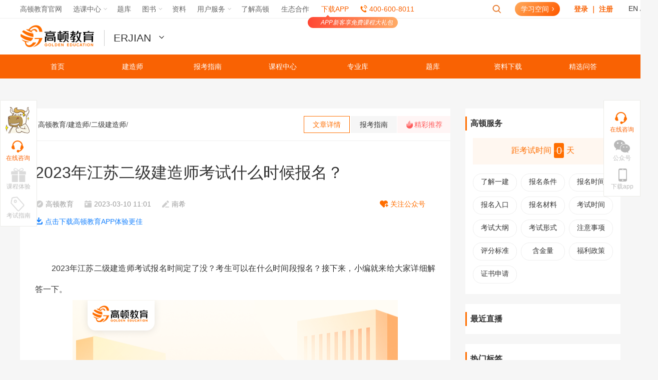

--- FILE ---
content_type: text/html; charset=utf-8
request_url: https://www.gaodun.com/erjian/1405297.html
body_size: 18056
content:
<!DOCTYPE html>
<html lang="en">
<head>
<meta http-equiv="Content-Type" content="text/html; charset=utf-8" />
<meta name="viewport" content="width=device-width, initial-scale=1.0, maximum-scale=1.0"/>
<title>2023年江苏二级建造师考试什么时候报名？-高顿教育</title>
<meta name="keywords" content="江苏二建报名时间" />
<meta name="description" content="2023年江苏二级建造师考试报名时间定了没？考生可以在什么时间段报名？接下来，小编就来给大家详细解答一下。" />
  
<meta property="og:type" content="article"/>
<meta property="og:title" content="2023年江苏二级建造师考试什么时候报名？-高顿教育"/>
<meta property="og:description" content="2023年江苏二级建造师考试报名时间定了没？考生可以在什么时间段报名？接下来，小编就来给大家详细解答一下。"/>
<meta property="og:image" content="/uploads/allimg/230310/6390-2303101111534Q.png"/>

    <meta property="og:url" content="https://www.gaodun.com/jianzao/1405297.html"/>
	
<meta property="og:release_date" content="2023-03-10 11:01"/>
    <!-- <link rel="stylesheet" type="text/css" href="//s.gaodun.com/web/css/article2018.css?1678781962"> -->
    <link rel="stylesheet" href="https://img.gaodun.cn/skin_wx/cta/style/my.css">
    <link rel="stylesheet" href="https://img.gaodun.cn/skin_wx/common/index.css">
    <script src="//s.gaodun.com/web/js/thirdvendor.js"></script>
<link rel="icon" type="image/x-icon" href="https://www.gaodun.com/favicon.ico">
</head>
<body>

        
<!--  -->
    <script>
     url_v= "//v.gaodun.com";
    </script>        
    <script type="text/javascript" src="//s.gaodun.com/web/js/browser.js">
    </script>

    <div id="isTemplateLogin">
        <link href="//s.gaodun.com/web/css/article/public.css" rel="stylesheet" type="text/css">
        <link href="//s.gaodun.com/web/css/article/list_article.css" rel="stylesheet" type="text/css">
        <link rel="stylesheet" href="//s.gaodunwangxiao.com/static-resource/loginV2/2.1/loginV2.css?v=1678781962">
        <link rel="stylesheet" href="//s.gaodunwangxiao.com/static-resource/navigator/1.0.1/navigatorChannel.css?v=1678781962">
        <link href="//s.gaodun.com/web/css/channelheader.css?v=1678781962" rel="stylesheet" type="text/css">
        <!-- <script src="//s.gaodun.com/web/static-share/js/jquery-1.7.1.min.js?v=1678781962"></script> -->
        <div id="topNav" class="answerq"></div>
        <div class="logo-search">
            <div class="channel-header">
                <a href="https://www.gaodun.com/" target="_blank" class="logo"><img src="//simg01.gaodunwangxiao.com/uploadfiles/tmp/upload/202004/26/c1b82_20200426110901.png" /></a>
                <div class="channelDrop">
                    <div class="channelList"></div>
                    <div id="prosub4">
                    </div>
                </div>
                <!-- 页面宣传语 -->
                <div class="channel-lft channel-img" id="jsChannelImg"></div>
                <!-- 控制倒计时和 tab 菜单的 js 为 s.gaodun.com/web/js/channelCommon.js -->
                <!-- 倒计时 -->
                <div class="channel-lft channel-time" id="jsChannelTime"></div>
                <!-- tab菜单 -->
                <div class="channel-rgt channel-tab-list" id="channelTab"></div>
            </div>
        </div>
        <script type="text/javascript" src="//s.gaodunwangxiao.com/static-resource/navigator/1.0.1/navigatorChannel.js?v=1678781962"></script>
        <script src="//s.gaodun.com/web/js/wwwindex/heamsg.js?v=1678781962" type="text/javascript"></script>
        <script src="//s.gaodun.com/web/js/channelCommon.js?v=1678781962"></script>
        <script type="text/javascript" src="//s.gaodunwangxiao.com/static-resource/loginV2/2.1/loginV2.js?v=1678781962"></script>
        <script src="//s.gaodun.com/web/static-share/js/formValidator-4.1.3.min.js?v=1678781962" type="text/javascript"></script>
        <script type="text/javascript" src="//s.gaodunwangxiao.com/static-resource/headform/headform.js?v=1678781962"></script>
        <!-- 新文章列表页模板头部 -->
        




    <!-- 建造 -->
    <div class="header">
    <div class="nav-top">
        <ul class="nt-list">
            <li class="item"><a href="https://www.gaodun.com/jianzao/">首页</a></li>
            <li class="item">
                <a href="javascript:;">建造师</a>
                <ul>
                    <li><a target="_bank" href="https://www.gaodun.com/jianzao/yijian/">一级建造师</a></li>
                    <li><a target="_bank" href="https://www.gaodun.com/jianzao/erjian/">二级建造师</a></li>
                    <li><a target="_bank" href="https://www.gaodun.com/jianzao/yijizaojia/">一级造价师</a></li>
                    <li><a target="_bank" href="https://www.gaodun.com/jianzao/erjizaojia/">二级造价师</a></li>
                </ul>
            </li>
            <li class="item">
                <a href="javascript:;">报考指南</a>
                <ul>
                    <li><a target="_bank" href="https://www.jianzao.com/yijian/zhinan/">一级建造师</a></li>
                    <li><a target="_bank" href="https://www.jianzao.com/erjian/zhinan/">二级建造师</a></li>
                    <li><a target="_bank" href="https://www.jianzao.com/yijizaojia/zhinan/" rel="nofollow">一级造价师</a></li>
                    <li><a target="_bank" href="https://www.jianzao.com/erjizaojia/zhinan/" rel="nofollow">二级造价师</a></li>
                </ul>
            </li>
            <li class="item"><a href="javascript:;">课程中心</a>
                <ul>
                    <li><a target="_bank" href="https://v.gaodun.com/course-center/0/117" rel="nofollow">一级建造师</a></li>
                    <li><a target="_bank" href="https://v.gaodun.com/course-center/0/111" rel="nofollow">二级建造师</a></li>
                    <li><a target="_bank" href="https://v.gaodun.com/course-center/0/122" rel="nofollow">一级造价师</a></li>
                    <li><a target="_bank" href="https://v.gaodun.com/course-center/0/123" rel="nofollow">智能建造师</a></li>
                    <li><a target="_bank" href="https://v.gaodun.com/course-center/0/127" rel="nofollow">安全工程师</a></li>
                </ul>
            </li>
            <li class="item"><a target="_bank" href="https://www.jianzao.com/zyk/1_0_1/" rel="nofollow">专业库</a></li>
            <li class="item"><a target="_bank" href="https://www.jianzao.com/yijian/tk/">题库</a></li>
            <li class="item"><a target="_bank" href="https://www.jianzao.com/zlxz/" rel="nofollow" >资料下载</a></li>
            <li class="item"><a target="_bank" href="https://www.jianzao.com/jxwd/">精选问答</a></li>
        </ul>
    </div>
</div>
    

    </div>
  
    <div id="js_loginbox" class="login-box-wrap">
        <div class="login-bg"></div>
        <!--弹出登录框-->
        <div class="floatDiv login-box" id="loginDiv">
                <!-- <h1 class="tit1 titBg">登录高顿网校<a class="close"></a></h1> -->
                <div class="tit1 titBg">登录高顿网校<a class="close js_closeLogin"></a></div>
                <div class="lgCont">
                    <!--登录-->
                    <div class="successTips" id="hlsuccessTips">资料修改成功</div>
                    <div class="failTips" id="hlfailTips">失败提示失败提示</div>
                    <form name="login" id="headloginForm" method="post">
                    <div style="position:absolute;bottom:20%;left:45%;display:none" id='login_loading'>
                        <img src="//simg01.gaodunwangxiao.com/images/loaderc.gif">
                    </div>
                    <ul>
                        <li>
                            <p>手机号/邮箱：</p>
                            <input type="text" class="iptFocus cGray" value="手机号/邮箱" placeholder="手机号/邮箱"  name="userid" id="huser_account" />
                        </li>
                        <li class="f-pr">
                            <p>密码：</p>
                            <input name="pwd" placeholder="密码" type="password" id="hlpassword" />
                            <a id="tongji-www-pop-login" class="tongjiClk f-pa forgetLk" href="//v.gaodun.com/Member/forgetpsw">忘记密码？</a>
                        </li>
                        <li id="tongji-www-pop-login" class="clearfix fgtLi tongjiClk">
                            <em class="cOrange lft">
                            <label class="rememberCls"><input type="checkbox" name='remember' class='remember-auto' value="1" checked="checked" /> 自动登录</label>
                            </em>
                            <em class="rgt"> <a id="tongji-www-reg" class="unLine cOrange tongjiClk" href="//v.gaodun.com/Member/register/st/w">免费注册</a></em>
                        </li>
                        <li> <input class="btn btn-success large" type="submit" name="button" id="hlbutton" value="登录"></li>
                    </ul>
                    </form>
                    <!--end 登录-->
                    <!--第三方登录-->
                    <div class="otherWrap">
                        <!-- <h3><span>合作账号登录</span></h3> -->
                        <div class="new-cop"><span>合作账号登录</span></div>
                        <a id="tongji-www-pop-qq" class="qqIcon tongjiClk" href="//v.gaodun.com/oauth/qq/oauth/qq_login.php"><img src="//simg01.gaodunwangxiao.com/images/logQQ.gif" /><em>QQ登录</em></a>
                        <a id="tongji-www-pop-weibo" class="wbIcon tongjiClk" href="//v.gaodun.com/oauth/weibo/index.php"><img src="//simg01.gaodunwangxiao.com/images/logWB.gif" /><em>微博登录</em></a>
                        <a id="tongji-www-pop-renren" class="rrIcon tongjiClk" href="//v.gaodun.com/oauth/wx/index.php"><img src="//simg01.gaodunwangxiao.com/images/logWX.gif" /><em>微信登录</em></a>
                    </div>
                    <!--end 第三方登录-->
                </div>
            </div>
            <!--end 弹出登录框-->
    </div>
    
    <script src="//wwwupload.gaodunwangxiao.com/js/config.js?v=js_www_templet_1677638689" type="text/javascript"></script>
   
    
    <!-- 首页加载 登陆跳转js 其他页面加载原页面刷新js -->
            
        <script>
        url_v= "//v.gaodun.com";
        url_s = "//s.gaodun.com";
        url_w = "//www.gaodun.com"
    </script>
    

<link rel="stylesheet" type="text/css"  href="//s.gaodun.com/web/css/zixunkuang.css?1678781962">
<div class="left-zixun">
	<div class="niu"></div>
	<a class="zaixianzixun  onlineSales">
		<div class="bgimg"></div>
		<div class="bgtext">在线咨询</div>
	</a>
	<a href="javascript:void(0)" class="experience  onlineSales">
		<div class="bgimg"></div>
		<div class="bgtext">课程体验</div>
	</a>
	<a href="javascript:void(0)" class="guide  onlineSales">
		<div class="bgimg"></div>
		<div class="bgtext">考试指南</div>
	</a>
</div>



    

	<link rel="stylesheet" type="text/css"  href="//s.gaodun.com/web/css/zixunright.css?1678781962">
	<div class="quick_links_wrap">
		<div class="quick_links_panel">
			<div class="quick_links" id="quick_links" style="margin-bottom:0;">
				<div class="zixun-right">
					<div class="zixun-rel">
						<div class="js_gongzhongweweima gongzhongerweima-wrap">
							        
        <div class="gongzhongerweima default-pic" >

        </div>
    						</div>
						<div class="js_downloaderweima downloaderweima-wrap">
														<div class="downloaderweima"></div>
														<div class="downloaderweima-text">扫描二维码下载App</div>
						</div>
					</div>
					<a id="onlineTalk" class="js_onlinezixun onlineSales online-zixun-wrap" rel="external nofollow">
						<div class="online-zixun"></div>
						<div class="online-zixun-text">在线咨询</div>
					</a>
					<div class="js_gongzhonghao gongzhonghao-wrap">
						<div class="gongzhonghao"></div>
						<div class="gongzhonghao-text">
							       公众号
    						</div>
					</div>
					<div class="js_appdownload app-download-wrap">
						<div class="app-download"></div>
						<div class="app-download-text">下载app</div>
					</div>
					<div class="js_backtop backtop-wrap">
						<div class="back-top"></div>
						<div class="back-top-text">回到顶部</div>
					</div>

				</div>
			</div>

		</div>
	</div>


	<!--end 右侧公用部分-->

	<!-- Begin 2014-12-24 反馈修改-->

	<!-- End 2014-12-24 反馈修改-->
	<!--上传本地图片，图片大小不超过5M-->
	<iframe src="" style="display: none" name="iframe-fankui"></iframe>
	<!--end 反馈-->

<!--	-->

	<!-- <script src="https://sh-v6.ntalker.com/js/xn6/ntkfstat.js?siteid=kf_9042"></script> -->
	<script> var NTKF_PARAM ={"siteid":"kf_9042" /*网站siteid*/,"settingid":"kf_9042_1499397524608" /*代码ID*/, "uid":"" /*会员ID*/,"uname":""/*会员名*/,"userlevel": "0"/*会员等级*/};</script>





<input type="hidden" id="topid" value=5801>
    <input type="hidden" id="selfid" value=5803>
    <input type="hidden" id="typeid" value=5803>
    <input type="hidden" id="namerule2" value= >
    <input type="hidden" id="aid" value=1405297>
    <input type="hidden" id="typename" value=二级建造师 />
    <input type="hidden" id="articleType" value="normal" />
    <div style='display:none'   www-project="建造师" www-column="二级建造师" www-aid='1405297' id='visitKey' d-s='www_viewArticleDetail' www-pageType="文章详情页" class='has_custom_pageview' ></div>
<!--公共导航-->

<!--end公共导航-->
        <div class="warp newTemplate" id="data-1405297">
            <div class="container">
                <div class="center">
                    <div class="advertisement"></div>
                    <div class="clearfix">
                        <div class="left">
                            <div class="subnav">
                                <div class="sn-left">
                                    <a href='https://www.gaodun.com'>高顿教育</a>/<a href='/jianzao/'>建造师</a>/<a href='/erjian/'>二级建造师</a>/
                                </div>
                                <div class="sn-right">
                                    <dl>
                                        <dd class="active">文章详情</dd>
                                        <dd>报考指南</dd>
                                        <dt><span>精彩推荐</span></dt>
                                    </dl>
                                </div>
                            </div>
                            <div class="packge">
                                <div class="packge-box">
                                    <div class="article">
                                        <div class="article-head">
                                            <h1>2023年江苏二级建造师考试什么时候报名？</h1>
                                            <ul class="clear">
                                                <li class="ah-info"><span>高顿教育</span><span>2023-03-10 11:01</span><span>南希</span></li>
                                                <li class="follow-share qc-warp">
                                                    <span>关注公众号
                                                        <div class="qc-pos"><i>快扫码关注<br />公众号吧</i>
                                                                                                                                                                                                                                                                                                                                                                                                                                                                                                                                                                                                                                                                                                                                                                                                            <!--  -->
                                                                                                                                                                                                                                                <img src="https://www.jianzao.com/public_static/images/gkk.png" alt="jianzao公众号" />
                                                                                                                        														                                                                                                                                                                                                                                                                                                                                                                                                                                                                                                                                                                                                                                                                                                                                                                                                                                                                                                                                                                                             															                                                        </div>
                                                    </span><span class="hide">分享</span></li>
                                                <li class="download-app"><a href="https://www.gaodun.com/Apps/" target="_blank">点击下载高顿教育APP体验更佳</a></li>
                                            </ul>
                                        </div>
                                        <div class="article-body">
                                            <br><div>
	<span style="font-size:16px;">　　2023年江苏二级建造师考试报名时间定了没？考生可以在什么时间段报名？接下来，小编就来给大家详细解答一下。</span></div>
<div style="text-align: center;">
	<span style="font-size:16px;"><img alt="2023年江苏二级建造师考试什么时候报名？" src="//wwwupload.gaodunwangxiao.com/uploads/allimg/230310/6390-2303101111534Q.png" style="width: 650px; height: 450px;" /></span></div>
<div>
	<strong><span style="font-size:16px;">　　一、2023年江苏二级建造师报名时间</span></strong></div>
<div>
	&nbsp;</div>
<div>
	<span style="color:#ff0000;"><strong><span style="font-size:16px;">　　2023年3月14日9:00至23日16:00</span></strong></span></div>
<div>
	&nbsp;</div>
<div>
	<strong><span style="font-size:16px;">　　二、2023年江苏二级建造师报名入口</span></strong></div>
<div>
	&nbsp;</div>
<div>
	<span style="color:#ff0000;"><strong><span style="font-size:16px;">　　江苏人事考试网</span></strong></span></div>
<div>
	&nbsp;</div>
<div>
	<strong><span style="font-size:16px;">　　三、2023年江苏二级建造师报名流程</span></strong></div>
<div>
	&nbsp;</div>
<div>
	<span style="font-size:16px;">　　1.考生进入官网进行注册；</span></div>
<div>
	&nbsp;</div>
<div>
	<span style="font-size:16px;">　　2.注册完后重新登录，然后上传个人证件照；</span></div>
<div>
	&nbsp;</div>
<div>
	<span style="font-size:16px;">　　3.选择考试的科目和报名地点；</span></div>
<div>
	&nbsp;</div>
<div>
	<span style="font-size:16px;">　　4.阅读《报考须知》并签署《考试承诺书》；</span></div>
<div>
	&nbsp;</div>
<div>
	<span style="font-size:16px;">　　5.录入、检查并保存报名信息；</span></div>
<div>
	&nbsp;</div>
<div>
	<span style="font-size:16px;">　　6.检查完报名信息后，点击确认报名信息；</span></div>
<div>
	&nbsp;</div>
<div>
	<span style="font-size:16px;">　　7.审核通过后进行缴纳报名费，报名费缴纳成功也就意味着报名成功。</span></div>
<div>
	&nbsp;</div>
<div>
	<strong><span style="font-size:16px;">　　四、2023年江苏二级建造师报名流程</span></strong></div>
<div>
	&nbsp;</div>
<div>
	<span style="font-size:16px;">　　凡遵守国家法律、法规并符合下列条件之一的，可报名参加江苏二级建造师考试。</span></div>
<div>
	&nbsp;</div>
<div>
	<span style="font-size:16px;">　　1．具备工程类或工程经济类中专及以上学历并从事建设工程项目施工管理工作满2年；</span></div>
<div>
	&nbsp;</div>
<div>
	<span style="font-size:16px;">　　2．具备其他专业中专及以上学历并从事建设工程项目施工管理工作满5年；</span></div>
<div>
	&nbsp;</div>
<div>
	<span style="font-size:16px;">　　3．从事建设工程项目施工管理工作满15年。</span></div>
<div>
	&nbsp;</div>
<div>
	<span style="font-size:16px;">　　二级建造师报考条件中的专业要求，本科学历应按照《专业对照表》确定工程类或工程经济类专业，其他学历报考者所学专业应与《专业对照表》所列专业相近。</span></div>
<div>
	&nbsp;</div>
<div>
	<span style="font-size:16px;">　　以上内容就是高顿网校小编为大家整理的&ldquo;2023年江苏二级建造师考试什么时候报名&rdquo;相关内容，江苏考生可参考，更多有关二级建造师考试的资讯可密切关注本站。</span></div>
<br>
                                        </div>
                                        <div class="article-foot">
                                            <dl class="clear">
                                                <dd class="qc-warp">
                                                    <span>关注公众号</span>
                                                    <div class="qc-pos"><i>快扫码关注<br />公众号吧</i>
                                                                                                                                                                                                                                                                                                                                                                                                                                                                                                                                                                                                                                                                                                                                                                                                                                                                        																												                                                                                                                                                                                                                                                                                                                                                                                                                                                                                                                                                                                                                                                                                                                                                                                                                                                                                                                                														                                                                                                                <img src="https://www.jianzao.com/public_static/images/gkk.png" alt="jianzao公众号" />
                                                                                                            </div>
                                                </dd>
                                                <dd class="fabulous"><span>赞<i class="like1">187</i></span></dd>
                                                <dt class="hide">
                                                    <div class="bshare-custom bdsharebuttonbox">
                                                        <a title="分享到新浪微博" class="bshare-sinaminiblog bds_tsina" data-cmd="tsina"></a>
                                                        <a title="分享到QQ好友" class="bshare-qqim bds_sqq" data-cmd="sqq" href="javascript:void(0);"></a>
                                                        <a title="分享到微信" class="bshare-weixin bds_weixin" data-cmd="weixin" href="javascript:void(0);"></a>
                                                    </div>
                                                </dt>
                                            </dl>
                                        </div>
                                        <!-- <div>
                                            <div style="text-align: center;margin-top: 10px;">2022年全新税务师备考资料一一免费领取</div>
                                           <div class="shadow">
                                                <img src="https://img.gaodun.cn/skin_wx/cta/images/ziliao.png" alt="" class="ziliao">
                                           </div>
                                          <div class="boxs shadow">
                                            <div class="flex-1">
                                                <div> <input type="text" placeholder="姓名"  class="input myname"/> </div>
                                                <div> <input type="number" placeholder="手机号" class="input mphone"/> </div>
                                                <div class="verificate"> 
                                                    <input type="number" placeholder="验证码"  class="input mverification"/> 
                                                    <div class="get-number">获取验证码</div>
                                                </div>
                                                <div class="get">立即领取</div>
                                             </div>
                                             <div>
                                                <div class="my-top">领取实体备考书</div>
                                                <div>
                                                    <img src="https://img.gaodun.cn/skin_wx/cta/images/code.jpg" alt="" class="ziliao">
                                                </div>
                                                <div class="bm">
                                                    <a href="https://gdclass.gaodun.com/activitydetail?x_field_1=nUreeebMnuAzZFn6Bz" rel="nofollow" target="_blank">点击免费报名</a>
                                                </div>
                                             </div>
                                          </div>


                                        </div> -->
                                    </div>
                                    <div class="up-down">
                                        <ul>
                                            <li>
                                                <div class="info">上一篇：<a href='https://www.gaodun.com/erjian/1404842.html'>江苏2023年二级建造师报名简章</a> </div>
                                            </li>
                                            <li>
                                                <div class="info">下一篇：<a href='https://www.gaodun.com/erjian/1407443.html'>宁夏2023年二级建造师考试报名通知</a> </div>
                                            </li>
                                        </ul>
                                    </div>
                                    <div id="selectedService"></div>
                                    <div class="copyright-notice"><span>版权声明： </span><p>1、凡本网站注明“来源高顿教育”或“来源高顿网校”或“来源高顿”，的所有作品，均为本网站合法拥有版权的作品，未经本网站授权，任何媒体、网站、个人不得转载、链接、转帖或以其他方式使用。<br />2、经本网站合法授权的，应在授权范围内使用，且使用时必须注明“来源高顿网校”或“来源高顿”，并不得对作品中出现的“高顿”字样进行删减、替换等。违反上述声明者，本网站将依法追究其法律责任。<br />3、本网站的部分资料转载自互联网，均尽力标明作者和出处。本网站转载的目的在于传递更多信息，并不意味着赞同其观点或证实其描述，本网站不对其真实性负责。<br />4、如您认为本网站刊载作品涉及版权等问题，请与本网站联系(邮箱fawu@gaodun.com，电话：021-31587497)，本网站核实确认后会尽快予以处理。</p></div>
                                    <div id="comment"></div>
                                    <div class="list article-list">
                                        <div class="al-option"><span class="active">精彩推荐</span><span>相关问题</span></div>
                                        <div class="al-cont">
                                            <div class="al-box">
                                                <ul>
                                                    <li>
                                                        <div class="image"><a href="/erjian/1403126.html" target="_blank"><img src="//wwwupload.gaodunwangxiao.com/uploads/allimg/230307/6390-23030G6324K59.png" /></a></div>
                                                        <div class="info">
                                                            <h3><a href="/erjian/1403126.html" target="_blank">2023年安徽二级建造师报名入口已开通！</a></h3>
                                                            <p>安徽考生需注意，2023年安徽二级建造师考试报名入口已开通，考生可前往报名入口进行报名，详细报名事宜可参考下文！...</p>
                                                            <span>2023-03-07</span>
                                                        </div>
                                                    </li>
<li>
                                                        <div class="image"><a href="/erjian/1402362.html" target="_blank"><img src="//wwwupload.gaodunwangxiao.com/uploads/allimg/230306/6390-2303061A25A50.png" /></a></div>
                                                        <div class="info">
                                                            <h3><a href="/erjian/1402362.html" target="_blank">2023年海南二级建造师报名简章</a></h3>
                                                            <p>海南省住房和城乡建设厅已公布2023年二级建造师考试的报名时间，根据相关公告信息，小编将其二级建造师报名简章整理如下！...</p>
                                                            <span>2023-03-06</span>
                                                        </div>
                                                    </li>
<li>
                                                        <div class="image"><a href="/erjian/1401280.html" target="_blank"><img src="//wwwupload.gaodunwangxiao.com/uploads/allimg/230303/6390-2303031G124307.png" /></a></div>
                                                        <div class="info">
                                                            <h3><a href="/erjian/1401280.html" target="_blank">2023年安徽二级建造师考试哪天报名？</a></h3>
                                                            <p>安徽想要报名2023年二级建造师考试的考生可以在什么时候进行报名？哪天开始报名？针对这一问题，小编在这里给大家详细解答一下。...</p>
                                                            <span>2023-03-03</span>
                                                        </div>
                                                    </li>
<li>
                                                        <div class="image"><a href="/erjian/1400311.html" target="_blank"><img src="//wwwupload.gaodunwangxiao.com/uploads/allimg/230302/6390-2303021A23D32.png" /></a></div>
                                                        <div class="info">
                                                            <h3><a href="/erjian/1400311.html" target="_blank">2023年新疆二级建造师报名简章</a></h3>
                                                            <p>根据新疆人事考试网发布的关于2023年二级建造师考试报名工作安排的通知，现小编将其二级建造师考试报名简章整理如下！...</p>
                                                            <span>2023-03-02</span>
                                                        </div>
                                                    </li>
<li>
                                                        <div class="image"><a href="/erjian/1399464.html" target="_blank"><img src="//wwwupload.gaodunwangxiao.com/uploads/allimg/230301/6390-230301164RB25.png" /></a></div>
                                                        <div class="info">
                                                            <h3><a href="/erjian/1399464.html" target="_blank">2023年湖北二级建造师报名简章</a></h3>
                                                            <p>根据湖北省人事考试网发布的《关于2023年二级建造师考试报名通知》的公告，现小编将其报名简章整理如下！
...</p>
                                                            <span>2023-03-01</span>
                                                        </div>
                                                    </li>
<li>
                                                        <div class="image"><a href="/erjian/1398677.html" target="_blank"><img src="//wwwupload.gaodunwangxiao.com/uploads/allimg/230228/6390-23022Q63A0316.png" /></a></div>
                                                        <div class="info">
                                                            <h3><a href="/erjian/1398677.html" target="_blank">2023年重庆二级建造师报名通知</a></h3>
                                                            <p>目前，重庆市人力资源和社会保障局已发布关于2023年二级建造师考试的报名通知，详细内容可参考下文。
...</p>
                                                            <span>2023-02-28</span>
                                                        </div>
                                                    </li>
<li>
                                                        <div class="image"><a href="/erjian/1396543.html" target="_blank"><img src="//wwwupload.gaodunwangxiao.com/uploads/allimg/230224/6390-23022416435Oc.png" /></a></div>
                                                        <div class="info">
                                                            <h3><a href="/erjian/1396543.html" target="_blank">2023年二级建造师考试报名官网是什么？</a></h3>
                                                            <p>新一年度的二级建造师考试将在六月份举行，现在距离考试还有将近三个月的时间，在考前，考生需要进行报名，考生可以在哪个官网进行报名呢？报名的...</p>
                                                            <span>2023-02-24</span>
                                                        </div>
                                                    </li>
<li>
                                                        <div class="image"><a href="/erjian/1395578.html" target="_blank"><img src="//wwwupload.gaodunwangxiao.com/uploads/allimg/230223/6390-230223164T61K.png" /></a></div>
                                                        <div class="info">
                                                            <h3><a href="/erjian/1395578.html" target="_blank">2023年二级建造师报名基本条件是什么？</a></h3>
                                                            <p>2023年二级建造师考试报名基本条件是什么？考生需要满足什么条件才能报名？接下来，小编来为大家说明一下。...</p>
                                                            <span>2023-02-23</span>
                                                        </div>
                                                    </li>
<li>
                                                        <div class="image"><a href="/erjian/1394632.html" target="_blank"><img src="//wwwupload.gaodunwangxiao.com/uploads/allimg/230222/6390-2302221A010155.png" /></a></div>
                                                        <div class="info">
                                                            <h3><a href="/erjian/1394632.html" target="_blank">陕西2023年二级建造师报名时间确定了吗？</a></h3>
                                                            <p>2023年二级建造师考试时间已经确定下来了，考生想要参加考试，首先需要报名，那么陕西地区2023年二级建造师考试报名时间确定下来了吗？接下来，小编...</p>
                                                            <span>2023-02-22</span>
                                                        </div>
                                                    </li>
<li>
                                                        <div class="image"><a href="/erjian/1393491.html" target="_blank"><img src="//wwwupload.gaodunwangxiao.com/uploads/allimg/230221/6390-2302211A40WH.png" /></a></div>
                                                        <div class="info">
                                                            <h3><a href="/erjian/1393491.html" target="_blank">2023年陕西二级建造师准考证打印时间：5月26日-6月3日</a></h3>
                                                            <p>在参加二级建造师考试之前，是需要打印准考证的，考试当天，需要携带好准考证和身份证，目前，2023年陕西二级建造师准考证打印时间已经公布，详细准...</p>
                                                            <span>2023-02-21</span>
                                                        </div>
                                                    </li>

                                                </ul>
                                                <div class="al-more"><a href="/erjian/" target="_blank">查看更多资讯</a></div>
                                            </div>
                                            <div class="al-box al-qa" data-keywords="江苏二建报名时间">
                                                    <li>
                                                                <div class="info">
                                                                    <h3><a href="https://www.gaodun.com/ask/1539287.html" target="_blank">会计cpa中为什么说随机模型更容易受管理人员主观判断的影响？</a></h3>
                                                                    <p>为什么说随机模型更容易受管理人员主观判断的影响</p>
                                                                    <span></span>
                                                                </div>
                                                            </li><li>
                                                                <div class="info">
                                                                    <h3><a href="https://www.gaodun.com/ask/1539295.html" target="_blank">超定额废品损失是什么？怎么理解的呢？</a></h3>
                                                                    <p>老师，超定额废品损失是什么？</p>
                                                                    <span></span>
                                                                </div>
                                                            </li><li>
                                                                <div class="info">
                                                                    <h3><a href="https://www.gaodun.com/ask/1539315.html" target="_blank">考研数学里3阶矩阵有3各不同特征值，这能推出什么结论？</a></h3>
                                                                    <p>老师，题目说a是3阶矩阵有3各不同特征值，这能推出什么结论，和秩有怎样的关系呢，这里想不过来</p>
                                                                    <span></span>
                                                                </div>
                                                            </li><li>
                                                                <div class="info">
                                                                    <h3><a href="https://www.gaodun.com/ask/1539312.html" target="_blank">叉车的最低折旧年限是多少？怎么计算的呢？</a></h3>
                                                                    <p>叉车的最低折旧年限是多少？</p>
                                                                    <span></span>
                                                                </div>
                                                            </li><li>
                                                                <div class="info">
                                                                    <h3><a href="https://www.gaodun.com/ask/1539311.html" target="_blank">销售部门上缴1万未存入银行，不需要在对账单里+1吗？</a></h3>
                                                                    <p>销售部门上缴1万元，未存入银行 。这个不需要在对账单里+1吗</p>
                                                                    <span></span>
                                                                </div>
                                                            </li><li>
                                                                <div class="info">
                                                                    <h3><a href="https://www.gaodun.com/ask/1539287.html" target="_blank">会计cpa中为什么说随机模型更容易受管理人员主观判断的影响？</a></h3>
                                                                    <p>为什么说随机模型更容易受管理人员主观判断的影响</p>
                                                                    <span></span>
                                                                </div>
                                                            </li><li>
                                                                <div class="info">
                                                                    <h3><a href="https://www.gaodun.com/ask/1539295.html" target="_blank">超定额废品损失是什么？怎么理解的呢？</a></h3>
                                                                    <p>老师，超定额废品损失是什么？</p>
                                                                    <span></span>
                                                                </div>
                                                            </li><li>
                                                                <div class="info">
                                                                    <h3><a href="https://www.gaodun.com/ask/1539315.html" target="_blank">考研数学里3阶矩阵有3各不同特征值，这能推出什么结论？</a></h3>
                                                                    <p>老师，题目说a是3阶矩阵有3各不同特征值，这能推出什么结论，和秩有怎样的关系呢，这里想不过来</p>
                                                                    <span></span>
                                                                </div>
                                                            </li><li>
                                                                <div class="info">
                                                                    <h3><a href="https://www.gaodun.com/ask/1539312.html" target="_blank">叉车的最低折旧年限是多少？怎么计算的呢？</a></h3>
                                                                    <p>叉车的最低折旧年限是多少？</p>
                                                                    <span></span>
                                                                </div>
                                                            </li><li>
                                                                <div class="info">
                                                                    <h3><a href="https://www.gaodun.com/ask/1539311.html" target="_blank">销售部门上缴1万未存入银行，不需要在对账单里+1吗？</a></h3>
                                                                    <p>销售部门上缴1万元，未存入银行 。这个不需要在对账单里+1吗</p>
                                                                    <span></span>
                                                                </div>
                                                            </li>
                                                <div class="al-more"><a href="https://www.gaodun.com/ask/" target="_blank">查看更多资讯</a></div>
                                            </div>
                                        </div>
                                    </div>
                                </div>
                                <!-- 报考指南 -->
                                

































<!-- 建造 -->
<div class="packge-box">
    <div class="guide-bg">
        <div class="guide-head">
            <div class="gh-title">一级建造师<span>考试百科</span></div>
            <div class="star-class"><span>证书星级</span><i></i></div>
            <div class="count-down">
                <dl>
                    <dd>距离考试仅剩</dd>
                    <dt><span>0</span></dt>
                    <dd>天</dd>
                </dl>
            </div>
        </div>
        <div id="guide"></div>
        <div class="guide-bottom">
            <div class="gb-box">
                <div class="gb-title">一建报名</div>
                <ul>
                    <li><a href="https://www.jianzao.com/yijian/zhinan/baomingshijian.html" target="_blank" rel="nofollow">报名时间</a></li>
                    <li><a href="https://www.jianzao.com/yijian/zhinan/baomingtiaojian.html" target="_blank" rel="nofollow">报名条件</a></li>
                    <li><a href="https://www.jianzao.com/yijian/zhinan/baomingrukou.html" target="_blank" rel="nofollow">报名入口</a></li>
                    <li><a href="https://www.jianzao.com/yijian/zhinan/kemudapei.html" target="_blank" rel="nofollow">科目搭配</a></li>
                </ul>
            </div>
            <div class="gb-box">
                <div class="gb-title">一建考试</div>
                <ul>
                    <li><a href="https://www.jianzao.com/yijian/zhinan/kaoshishijian.html" target="_blank" rel="nofollow">考试时间</a></li>
                    <li><a href="https://www.jianzao.com/yijian/zhinan/kaoshikemu.html" target="_blank" rel="nofollow">考试科目</a></li>
                    <li><a href="https://www.gaodun.com/cqf/baokaozhinan/kaoshifangshi.html" target="_blank" rel="nofollow">考试方式</a></li>
                    <li><a href="https://www.jianzao.com/yijian/zhinan/kaoshifangshi.html" target="_blank" rel="nofollow">考试题型</a></li>
                    <li><a href="https://www.jianzao.com/yijian/zhinan/kaoshididian.html" target="_blank" rel="nofollow">考试地点</a></li>
                    <li><a href="https://www.jianzao.com/yijian/zhinan/kaoshidagang.html" target="_blank" rel="nofollow">考试大纲</a></li>
                </ul>
            </div>
            <div class="gb-box">
                <div class="gb-title">一建成绩查询</div>
                <ul>
                    <li><a href="https://www.jianzao.com/yijian/zhinan/fenshuxian.html" target="_blank" rel="nofollow">评分标准</a></li>
                    <li><a href="https://www.jianzao.com/yijian/zhinan/zhengshulingqu.html" target="_blank" rel="nofollow">证书领取</a></li>
                </ul>
            </div>
            <div class="gb-box">
                <div class="gb-title">一建课程</div>
                <ul>
                    <li><a href="https://group-live2.easyliao.com/live/chat.do?c=30372&g=31871&config=63721&ref=jianzao&first=SEO" target="_blank" rel="nofollow">课程介绍</a></li>
                    <li><a href="https://group-live2.easyliao.com/live/chat.do?c=30372&g=31871&config=63721&ref=jianzao&first=SEO" target="_blank" rel="nofollow">辅导老师</a></li>
                </ul>
            </div>
            <div class="gb-box">
                <div class="gb-title">一建辅导资料</div>
                <ul>
                    <li><a href="https://mba.jinshuju.net/f/y25g1Z?x_field_1=gaodun" target="_blank" rel="nofollow">备考资料</a></li>
                    <li><a href="https://mba.jinshuju.net/f/y25g1Z?x_field_1=gaodun" target="_blank" rel="nofollow">资格测试</a></li>
                </ul>
            </div>
        </div>
        <div class="article-foot">
            <dl>
                <dd class="qc-warp">
                    <span>关注公众号</span>
                    <div class="qc-pos">
                        <i>快扫码关注<br />公众号吧</i>
                        <img src="https://www.jianzao.com/public_static/images/gkk.png" />
                    </div>
                </dd>
                <dd class="fabulous"><span>赞<i class="like2"></i></span></dd>
                <dt class="hide">
                    <div class="bshare-custom bdsharebuttonbox">
                        <a title="分享到新浪微博" class="bshare-sinaminiblog bds_tsina" data-cmd="tsina"></a>
                        <a title="分享到QQ好友" class="bshare-qqim bds_sqq" data-cmd="sqq" href="javascript:void(0);"></a>
                        <a title="分享到微信" class="bshare-weixin bds_weixin" data-cmd="weixin" href="javascript:void(0);"></a>
                    </div>
                </dt>
            </dl>
        </div>
    </div>
</div>
                            </div>
                               <div id="highlights">
                                   <div class="highlights">
                                    <div class="list">
                                        <ul>
                                            
                                        </ul>
                                        <ul>
                                            <li>
                                                <div class="image"><a href="/erjian/1375426.html" target="_blank"><img src="//wwwupload.gaodunwangxiao.com/uploads/allimg/230111/6390-23011116332D15.png" alt="外地社保能不能在本地报考二级建造师？" /></a></div>
                                                <div class="info">
                                                    <h3><a href="/erjian/1375426.html" target="_blank">外地社保能不能在本地报考二级建造师？</a></h3>
                                                    <p>二级建造师考试每年举行一次，2022年的二建考试结束了，那么就意味着新一年度的二级建造师考试即将来临，每年在报考之际，考生都会存在一些问题，如外地社保能不能报考本地二级建造师考试的问题，下面，小编对于此问题来给大家详细解答一下！...</p>
                                                    <span>2023-01-11</span>
                                                </div>
                                            </li>
<li>
                                                <div class="image"><a href="/erjian/1374736.html" target="_blank"><img src="//wwwupload.gaodunwangxiao.com/uploads/allimg/230110/6390-2301101A045425.png" alt="2022年二级建造师考试通过率怎么样？" /></a></div>
                                                <div class="info">
                                                    <h3><a href="/erjian/1374736.html" target="_blank">2022年二级建造师考试通过率怎么样？</a></h3>
                                                    <p>2022年二级建造师考试早已结束了，今年各省考试通过率怎么样呢？不少打算报考下一年度二建考试的考生在询问，下面，小编就来给大家分析一下！...</p>
                                                    <span>2023-01-10</span>
                                                </div>
                                            </li>
<li>
                                                <div class="image"><a href="/erjian/1373158.html" target="_blank"><img src="//wwwupload.gaodunwangxiao.com/uploads/allimg/230106/6390-2301061A022223.png" alt="2023年湖北二级建造师报名要求有哪些？" /></a></div>
                                                <div class="info">
                                                    <h3><a href="/erjian/1373158.html" target="_blank">2023年湖北二级建造师报名要求有哪些？</a></h3>
                                                    <p>新一年度的二级建造师考试即将来临，不少考生想要知道2023年的二级建造师考试报名条件，最近，小编有收到湖北考生的询问，那么接下来，小编就在这里为大家详细说明一下。...</p>
                                                    <span>2023-01-06</span>
                                                </div>
                                            </li>
<li>
                                                <div class="image"><a href="/erjian/1371571.html" target="_blank"><img src="//wwwupload.gaodunwangxiao.com/uploads/allimg/230104/6390-230104164S3B0.png" alt="2022年辽宁葫芦岛二级建造师证书领取通知" /></a></div>
                                                <div class="info">
                                                    <h3><a href="/erjian/1371571.html" target="_blank">2022年辽宁葫芦岛二级建造师证书领取通知</a></h3>
                                                    <p>根据葫芦岛人力资源和社会保障部发布的关于2022年二级建造师资格证书领取的通知公告，现小编将其具体内容整理如下！...</p>
                                                    <span>2023-01-04</span>
                                                </div>
                                            </li>
<li>
                                                <div class="image"><a href="/erjian/1369952.html" target="_blank"><img src="//wwwupload.gaodunwangxiao.com/uploads/allimg/221230/6390-221230162F1409.png" alt="2023年二级建造师考试考哪些科目？" /></a></div>
                                                <div class="info">
                                                    <h3><a href="/erjian/1369952.html" target="_blank">2023年二级建造师考试考哪些科目？</a></h3>
                                                    <p>2023年二级建造师考试科目有哪些？想必想要报考二级建造师考试的考生肯定会存在这个疑问，那么接下来，小编将来给大家介绍一下！...</p>
                                                    <span>2022-12-30</span>
                                                </div>
                                            </li>
<li>
                                                <div class="image"><a href="/erjian/1367717.html" target="_blank"><img src="//wwwupload.gaodunwangxiao.com/uploads/allimg/221227/6390-22122G63JC41.png" alt="2023年二级建造师考试时间是几月？" /></a></div>
                                                <div class="info">
                                                    <h3><a href="/erjian/1367717.html" target="_blank">2023年二级建造师考试时间是几月？</a></h3>
                                                    <p>2022年二级建造师考试早已结束，未参加今年考试的考生则需要等到下一年度，那么2023年二级建造师考试时间是几月份呢？考生需要在什么时间参加考试？接下来，小编就来为大家解答一下吧！...</p>
                                                    <span>2022-12-27</span>
                                                </div>
                                            </li>
<li>
                                                <div class="image"><a href="/erjian/1366875.html" target="_blank"><img src="//wwwupload.gaodunwangxiao.com/uploads/allimg/221226/6390-221226161Z52b.png" alt="2023年二级建造师什么时候考试？" /></a></div>
                                                <div class="info">
                                                    <h3><a href="/erjian/1366875.html" target="_blank">2023年二级建造师什么时候考试？</a></h3>
                                                    <p>2022年的二级建造师考试已经结束了，想要考试的只有等到2023年度，那么2023年度的二级建造师考试预计在什么时候进行考试呢？小编针对这个问题有些话要说。...</p>
                                                    <span>2022-12-26</span>
                                                </div>
                                            </li>
<li>
                                                <div class="image"><a href="/erjian/1365457.html" target="_blank"><img src="//wwwupload.gaodunwangxiao.com/uploads/allimg/221222/6390-2212221A053E6.png" alt="2023年二级建造师考试什么时候报名？" /></a></div>
                                                <div class="info">
                                                    <h3><a href="/erjian/1365457.html" target="_blank">2023年二级建造师考试什么时候报名？</a></h3>
                                                    <p>2022年的二级建造师考试已经结束了，想要报考的考生需要等到下一年度，那么2023年二级建造师考试什么时候开始报名呢？针对这个问题，小编在这里有话要说。...</p>
                                                    <span>2022-12-22</span>
                                                </div>
                                            </li>
<li>
                                                <div class="image"><a href="/erjian/1362455.html" target="_blank"><img src="//wwwupload.gaodunwangxiao.com/uploads/allimg/221213/6390-221213164510332.png" alt="2022年二级建造师考试补考即将开始！" /></a></div>
                                                <div class="info">
                                                    <h3><a href="/erjian/1362455.html" target="_blank">2022年二级建造师考试补考即将开始！</a></h3>
                                                    <p>二级建造师考生需要注意，2022年二级建造师考试补考即将开始，大家需要做好准备，在考前注意打印准考证，在考试当天携带入场。...</p>
                                                    <span>2022-12-13</span>
                                                </div>
                                            </li>
<li>
                                                <div class="image"><a href="/erjian/1361759.html" target="_blank"><img src="//wwwupload.gaodunwangxiao.com/uploads/allimg/221212/6390-221212163U0163.png" alt="2022年辽宁本溪二级建造师证书领取通知" /></a></div>
                                                <div class="info">
                                                    <h3><a href="/erjian/1361759.html" target="_blank">2022年辽宁本溪二级建造师证书领取通知</a></h3>
                                                    <p>根据辽宁本溪人力资源和社会保障部发布的关于2022年二级建造师证书领取的通知，现小编将本溪今年二级建造师证书领取的事宜整理如下，本溪地区通过了今年二级建造师考试的考生要注意在规定时间内前往领取证书。...</p>
                                                    <span>2022-12-12</span>
                                                </div>
                                            </li>

                                        </ul>
                                    </div>
                                </div>
                               </div>
                        </div>
                        <div class="right">

                            <div id="rTeacher"></div>
                            <div class="r-service">
                                <div class="r-title">高顿服务</div>
                                
                                                                    <div class="count-down"><dl><dd>距考试时间</dd><dt><span>0</span></dt><dd>天</dd></dl></div>

                                
                                                                <div class="rs-kw">
                                    <ul>
                                        


    <!-- 建造 -->
    <li><a href="https://www.gaodun.com/jianzao/yijian/" target="_blank">了解一建</a></li>
    <li><a target="_blank">报名条件</a></li>
    <li><a target="_blank">报名时间</a></li>
    <li><a target="_blank">报名入口</a></li>
    <li><a target="_blank">报名材料</a></li>
    <li><a target="_blank">考试时间</a></li>
    <li><a target="_blank">考试大纲</a></li>
    <li><a target="_blank">考试形式</a></li>
    <li><a target="_blank">注意事项</a></li>
    <li><a target="_blank">评分标准</a></li>
    <li><a target="_blank">含金量</a></li>
    <li><a target="_blank">福利政策</a></li>
    <li><a target="_blank">证书申请</a></li>

                                    </ul>
                                </div>
                            </div>
                            <div class="right-side"></div>
                            <div class="r-lately">
                                <div class="r-title">最近直播</div>
                                <div class="rl-cont">
                                    <ul></ul>
                                </div>
                            </div>
                            <div class="r-advertisement"></div>
                            <div class="r-hot-tags">
                                <div class="r-title">热门标签</div>
                                <div class="rht-cont">
                                    <ul>
                                        

    <!-- 建造 -->
    <li><a target="_blank">一建考试学历要求</a></li>

    <li><a target="_blank">一建考试科目</a></li>

    <li><a target="_blank">一建免考条件</a></li>

    <li><a target="_blank">一级建造师难考吗</a></li>

    <li><a target="_blank">一建通过率怎么样</a></li>

    <li><a target="_blank">二级建造师一般月收入多少</a></li>

    <li><a target="_blank">考二建需要什么条件</a></li>

    <li><a target="_blank">一建和二建先考哪个</a></li>

                                    </ul>
                                </div>
                            </div>
                        </div>
                    </div>
                </div>
            </div>

        </div>

        	<div class="friend-link-wrap">
		<div class="friend-link clearfix">
			<a href="/" class="logo">
				<img src="https://img.gaodun.cn/skin_wx/cpa/images/logo-flw.png" />
			</a>
			<div class="block js_block">
				<div class="block-in">
					<div class="title">ACCA</div>
					<div class="clearfix">
						<a href="https://www.gaodun.com/acca/bkzn/" class="list1" title="ACCA是什么">ACCA是什么</a>
						<a href="https://www.gaodun.com/acca/bkzn/baomingtiaojian.html" class="list" title="ACCA报名条件">ACCA报名条件</a>
						<a href="https://www.gaodun.com/acca/bkzn/kaoshikemu.html" class="list" title="ACCA考试科目">ACCA考试科目</a>
						<a href="https://www.gaodun.com/acca/bkzn/zhuceliucheng.html" class="list" title="ACCA注册流程">ACCA注册流程</a>
						<a href="https://www.gaodun.com/acca/bkzn/kaoshifeiyong.html" class="list" title="ACCA考试费用">ACCA考试费用</a>
						<a href="https://www.gaodun.com/acca/bkzn/kaoshishijian.html" class="list" title="ACCA考试时间">ACCA考试时间</a>
						<a href="https://www.gaodun.com/acca/bkzn/miankao.html" class="list" title="ACCA免考政策">ACCA免考政策</a>
						<a href="https://www.gaodun.com/acca/bkzn/jiuyeqianjing.html" class="list" title="ACCA就业前景">ACCA就业前景</a>
						<a href="https://www.gaodun.com/acca/bkzn/gdjkzx.html" class="list" title="ACCA证书收获">ACCA证书收获</a>
						<a href="https://www.gaodun.com/acca/1078022.html" class="list" title="F1-F4机考中心">ACCA F1-F4机考中心</a>
						<a href="https://www.gaodun.com/acca/bkzn/accakaodian.html" class="list" title="ACCA中国考点">ACCA中国考点</a>
						<a href="https://www.gaodun.com/acca/bkzn/tongguolv.html" class="list" title="ACCA考试通过率">ACCA考试通过率</a>
						<a href="https://www.gaodun.com/acca/bkzn/haiwaixueli.html" class="list" title="OBU&UOL学位申请攻略">ACCA OBU&UOL学位申请攻略</a>
						<a href="https://www.gaodun.com/acca/bkzn/accadsq.html" class="list" title="ACCA考下来多少钱">ACCA考下来多少钱</a>
						<a href="https://www.gaodun.com/acca/bkzn/zgxyzc.html" class="list" title="如何在官网注册ACCA">ACCA 如何在官网注册ACCA</a>
						<a href="https://www.gaodun.com/acca/bkzn/accanandu.html" class="list" title="ACCA考试难度">ACCA考试难度</a>
						<a href="https://www.gaodun.com/acca/bkzn/nianxin.html" class="list" title="ACCA考出来工资多少">ACCA考出来工资多少</a>
						<a href="https://www.gaodun.com/acca/bkzn/caikuai.html" class="list" title="非财会专业能考ACCA吗">ACCA 非财会专业能考ACCA吗</a>
						<a href="https://www.gaodun.com/acca/bkzn/cpaheacca.html" class="list" title="CPA和ACCA有什么区别">ACCA CPA和ACCA有什么区别</a>
						<a href="https://www.gaodun.com/acca/bkzn/fangxiangban.html" class="list" title="ACCA方向班是什么">ACCA方向班是什么</a>
					</div>
				</div>
			</div>
			<div class="block js_block">
				<div class="block-in">
					<div class="title">CFA</div>
					<div class="clearfix">
						<a href="https://www.gaodun.com/cfa/baokaozhinan/" class="list1" title="CFA是什么">CFA是什么</a>
						<a href="https://www.gaodun.com/cfa/baokaozhinan/baomingshijian.html" class="list" title="CFA报名时间">CFA报名时间</a>
						<a href="https://www.gaodun.com/cfa/baokaozhinan/baomingtiaojian.html" class="list" title="CFA报名条件">CFA报名条件</a>
						<a href="https://www.gaodun.com/cfa/baokaozhinan/baomingliucheng.html" class="list" title="CFA报名流程">CFA报名流程</a>
						<a href="https://www.gaodun.com/cfa/baokaozhinan/zhunkaozhengdysj.html" class="list"title="CFA准考证打印">CFA准考证打印</a>
						<a href="https://www.gaodun.com/cfa/baokaozhinan/kaoshishijian.html" class="list" title="CFA考试时间">CFA考试时间</a>
						<a href="https://www.gaodun.com/cfa/baokaozhinan/kaoshikemu.html" class="list" title="CFA考试科目">CFA考试科目</a>
						<a href="https://www.gaodun.com/cfa/baokaozhinan/kaoshinandu.html" class="list" title="CFA考试难度">CFA考试难度</a>
						<a href="https://www.gaodun.com/cfa/baokaozhinan/kaoshitixing.html" class="list" title="CFA考试题型">CFA考试题型</a>
						<a href="https://www.gaodun.com/cfa/baokaozhinan/kaoshidagang.html" class="list" title="CFA考试大纲">CFA考试大纲</a>
						<a href="https://www.gaodun.com/cfa/baokaozhinan/kaoshididian.html" class="list" title="CFA考试地点">CFA考试地点</a>
						<a href="https://www.gaodun.com/cfa/baokaozhinan/kaoshiliucheng.html" class="list" title="CFA考试流程">CFA考试流程</a>
						<a href="https://www.gaodun.com/cfa/baokaozhinan/jiaocaiziliao.html" class="list" title="CFA考试教材">CFA考试教材</a>
						<a href="https://www.gaodun.com/cfa/baokaozhinan/jiaocaiziliao.html" class="list" title="CFA备考资料">CFA备考资料</a>
						<a href="https://www.gaodun.com/cfa/baokaozhinan/chengjichaxunbz.html" class="list" title="CFA评分标准">CFA评分标准</a>
						<a href="https://www.gaodun.com/cfa/baokaozhinan/chengjichaxunfs.html" class="list" title="CFA成绩查询">CFA成绩查询</a>
						<a href="https://www.gaodun.com/cfa/baokaozhinan/hanjinliang.html" class="list" title="CFA含金量">CFA含金量</a>
						<a href="https://www.gaodun.com/cfa/baokaozhinan/fulizhengce.html" class="list" title="CFA福利政策">CFA福利政策</a>
						<a href="https://v.gaodun.com/course-center/0/4" class="list" title="CFA课程">CFA课程 </a>
						<a href="https://www.gaodun.com/cfa/ziliao" class="list" title="CFA资料">CFA资料 </a>
					</div>
				</div>
			</div>
			<div class="block js_block">
				<div class="block-in">
					<div class="title">注册会计师</div>
					<div class="clearfix">
						<a href="https://www.gaodun.com/cpa/zhinan/" class="list" title="注册会计师考试介绍"> 注册会计师考试介绍 </a>
						<a href="https://www.gaodun.com/cpa/zhinan/baomingtiaojian.html" class="list" title="注册会计师报名条件">注册会计师报名条件 </a>
						<a href="https://www.gaodun.com/cpa/zhinan/baomingrukou.html" class="list" title="注册会计师报名入口">注册会计师报名入口 </a>
						<a href="https://www.gaodun.com/cpa/zhinan/baomingshijian.html" class="list" title="注册会计师报名时间">注册会计师报名时间 </a>
						<a href="https://www.gaodun.com/cpa/zhinan/baomingfeiyong.html" class="list" title="注册会计师报名费用">注册会计师报名费用 </a>
						<a href="https://www.gaodun.com/cpa/zhinan/mianshitiaojian.html" class="list" title="注册会计师免试条件">注册会计师免试条件 </a>
						<a href="https://www.gaodun.com/cpa/zhinan/baomingjianzhang.html" class="list" title="注册会计师报名简章">注册会计师报名简章 </a>
						<a href="https://www.gaodun.com/cpa/zhinan/dayinrukou.html" class="list" title="注册会计师准考证打印入口">注册会计师准考证打印入口 </a>
						<a href="https://www.gaodun.com/cpa/zhinan/dayinshijian.html" class="list" title="注册会计师准考证打印时间">注册会计师准考证打印时间 </a>
						<a href="https://www.gaodun.com/cpa/zhinan/kaoshishijian.html" class="list" title="注册会计师考试时间">注册会计师考试时间 </a>
						<a href="https://www.gaodun.com/cpa/zhinan/kaoshikemu.html" class="list" title="注册会计师考试科目">注册会计师考试科目 </a>
						<a href="https://www.gaodun.com/cpa/zhinan/kaoshidagang.html" class="list" title="注册会计师考试大纲">注册会计师考试大纲 </a>
						<a href="https://www.gaodun.com/cpa/zhinan/kaoshitixing.html" class="list" title="注册会计师考试题型">注册会计师考试题型 </a>
						<a href="https://www.gaodun.com/cpa/zhinan/kaoshididian.html" class="list" title="注册会计师考试地点">注册会计师考试地点 </a>
						<a href="https://www.gaodun.com/cpa/zhinan/kemudapei.html" class="list" title="注册会计师科目搭配"> 注册会计师科目搭配</a>
						<a href="https://www.gaodun.com/cpa/zhinan/chaxunshijian.html" class="list" title="注册会计师成绩查询时间">注册会计师成绩查询时间 </a>
						<a href="https://www.gaodun.com/cpa/zhinan/chaxunrukou.html" class="list" title="注册会计师成绩查询入口">注册会计师成绩查询入口 </a>
						<a href="https://www.gaodun.com/cpa/zhinan/fudaoshu.html" class="list" title="注册会计师辅导书"> 注册会计师辅导书</a>
						<a href="https://v.gaodun.com/course-center/0/8" class="list" title="注册会计师网课"> 注册会计师网课 </a>
						<a href="https://www.gaodun.com/cpa/ziliao" class="list" title="注册会计师资料"> 注册会计师资料 </a>
					</div>
				</div>
			</div>
			<div class="block js_block">
				<div class="block-in">
					<div class="title">CMA</div>
					<div class="clearfix">
						<a href="https://www.gaodun.com/cma/bkzn/" class="list1" title="CMA是什么"> CMA是什么 </a>
						<a href="https://www.gaodun.com/cma/bkzn/baokaotiaojian.html" class="list" title="CMA报考条件"> CMA报考条件 </a>
						<a href="https://www.gaodun.com/cma/bkzn/kaoshifeiyong.html" class="list" title="CMA考试费用"> CMA考试费用 </a>
						<a href="https://www.gaodun.com/cma/bkzn/kaoshishijian.html" class="list" title="CMA考试时间"> CMA考试时间 </a>
						<a href="https://www.gaodun.com/cma/bkzn/baomingshijian.html" class="list" title="CMA报名时间"> CMA报名时间 </a>
						<a href="https://www.gaodun.com/cma/bkzn/kaoshikemu.html" class="list" title="CMA考试科目"> CMA考试科目 </a>
						<a href="https://www.gaodun.com/cma/bkzn/baomingrukou.html" class="list" title="CMA报名入口"> CMA报名入口 </a>
						<a href="https://www.gaodun.com/cma/bkzn/baomingliucheng.html" class="list" title="CMA报名流程"> CMA报名流程 </a>
						<a href="https://www.gaodun.com/cma/bkzn/kaoshididian.html" class="list" title="CMA考试地点"> CMA考试地点 </a>
						<a href="https://www.gaodun.com/cma/bkzn/kaoshijiaocai.html" class="list" title="CMA考试教材"> CMA考试教材 </a>
						<a href="https://www.gaodun.com/cma/bkzn/kaoshinandu.html" class="list" title="CMA考试难度"> CMA考试难度</a>
						<a href="https://www.gaodun.com/cma/bkzn/kaoshixingshi.html" class="list" title="CMA考试形式"> CMA考试形式</a>
						<a href="https://www.gaodun.com/cma/bkzn/kaoshitixing.html" class="list" title="CMA考试题型"> CMA考试题型</a>
						<a href="https://www.gaodun.com/cma/bkzn/shiherenqun.html" class="list" title="CMA适合人群"> CMA适合人群</a>
						<a href="https://www.gaodun.com/cma/bkzn/chizhengzhe.html" class="list" title="CMA薪资待遇"> CMA薪资待遇</a>
						<a href="https://www.gaodun.com/cma/bkzn/renkedu.html" class="list" title="CMA含金量"> CMA含金量 </a>
						<a href="https://www.gaodun.com/cma/bkzn/imazhongwen.html" class="list" title="CMA注册流程"> CMA注册流程</a>
						<a href="https://cma.gaodun.cn/tiku/" class="list" title="CMA题库"> CMA题库 </a>
						<a href="https://v.gaodun.com/course-center/0/2" class="list" title="CMA网课"> CMA网课 </a>
						<a href="https://www.gaodun.com/cma/ziliao" class="list" title="CMA资料"> CMA资料 </a>
					</div>
				</div>
			</div>
			<div class="block js_block">
				<div class="block-in">
					<div class="title">USCPA</div>
					<div class="clearfix">
						<a href="https://www.gaodun.com/aicpa/zn/" class="list1" title="USCPA是什么"> USCPA是什么 </a>
						<a href="https://www.gaodun.com/aicpa/zn/baomingtiaojian.html" class="list" title="USCPA报名条件">USCPA报名条件 </a>
						<a href="https://www.gaodun.com/aicpa/zn/kaoshishijian.html" class="list" title="USCPA考试时间">USCPA考试时间 </a>
						<a href="https://www.gaodun.com/aicpa/zn/kaoshikemu.html" class="list" title="USCPA考试科目"> USCPA考试科目</a>
						<a href="https://www.gaodun.com/aicpa/zn/kaoshitixing.html" class="list" title="USCPA考试题型">USCPA考试题型 </a>
						<a href="https://www.gaodun.com/aicpa/zn/kaoshinandu.html" class="list" title="USCPA考试难度"> USCPA考试难度</a>
						<a href="https://www.gaodun.com/aicpa/zn/kaoshiliucheng.html" class="list" title="USCPA考试流程">USCPA考试流程 </a>
						<a href="https://www.gaodun.com/aicpa/zn/kaoshididian.html" class="list" title="USCPA考试地点">USCPA考试地点 </a>
						<a href="https://www.gaodun.com/aicpa/zn/baokaozhou.html" class="list" title="USCPA常见报考州">USCPA常见报考州 </a>
						<a href="https://www.gaodun.com/aicpa/zn/chengjichaxunfs.html" class="list" title="USCPA成绩查询方式">USCPA成绩查询方式 </a>
						<a href="https://www.gaodun.com/aicpa/zn/chengjipingfenbiaozhun.html" class="list" title="USCPA成绩评分标准"> USCPA成绩评分标准 </a>
						<a href="https://www.gaodun.com/aicpa/zn/shenmeshicpe.html" class="list" title="USCPA后续教育">USCPA后续教育 </a>
						<a href="https://www.gaodun.com/aicpa/zn/shenmeshibuxuefen.html" class="list" title="什么是USCPA补学分">什么是USCPA补学分 </a>
						<a href="https://www.gaodun.com/aicpa/zn/ruhebuxuefen.html" class="list" title="USCPA如何补学分">USCPA如何补学分 </a>
						<a href="https://www.gaodun.com/aicpa/zn/shenmeshicpe.html" class="list" title="什么是CPE学分"> 什么是CPE学分</a>
						<a href="https://www.gaodun.com/aicpa/zn/ruhexiubucpe.html" class="list" title="如何修CPE学分"> 如何修CPE学分</a>
						<a href="https://www.gaodun.com/aicpa/zn/qianjinghefangxiang.html" class="list" title="USCPA职业前景">USCPA职业前景 </a>
						<a href="https://www.gaodun.com/aicpa/zn/hanjinliang.html" class="list" title="USCPA证书含金量">USCPA证书含金量 </a>
						<a href="https://v.gaodun.com/uscpa" class="list" title="USCPA选课中心"> USCPA选课中心 </a>
						<a href="https://www.gaodun.com/aicpa/xinde/" class="list" title="USCPA考经分享"> USCPA考经分享 </a>
					</div>
				</div>
			</div>
			<div class="block js_block">
				<div class="block-in">
					<div class="title">FRM</div>
					<div class="clearfix">
						<a href="https://www.gaodun.com/frm/baokaozhinan/" class="list1" title="FRM是什么"> FRM是什么 </a>
						<a href="https://www.gaodun.com/frm/baokaozhinan/baomimgfy.html" class="list" title="FRM报名时间">FRM报名时间 </a>
						<a href="https://www.gaodun.com/frm/baokaozhinan/baomingtj.html" class="list" title="FRM报名条件">FRM报名条件 </a>
						<a href="https://www.gaodun.com/frm/baokaozhinan/baomingzj.html" class="list" title="FRM报名准备">FRM报名准备 </a>
						<a href="https://www.gaodun.com/frm/baokaozhinan/jingxuejinsq.html" class="list" title="FRM奖学金">FRM奖学金 </a>
						<a href="https://www.gaodun.com/frm/baokaozhinan/baominglc.html" class="list" title="FRM报名流程">FRM报名流程 </a>
						<a href="https://www.gaodun.com/frm/baokaozhinan/baomimgfy.html" class="list" title="FRM考试费用">FRM考试费用 </a>
						<a href="https://www.gaodun.com/frm/baokaozhinan/kaosshikm.html" class="list" title="FRM考试科目">FRM考试科目 </a>
						<a href="https://www.gaodun.com/frm/baokaozhinan/gdkecheng.html" class="list" title="FRM视频"> FRM视频</a>
						<a href="https://www.gaodun.com/frm/baokaozhinan/kaoshisj.html" class="list" title="FRM考试时间">FRM考试时间 </a>
						<a href="https://www.gaodun.com/frm/baokaozhinan/kaosshikm.html" class="list" title="FRM考试方式">FRM考试方式 </a>
						<a href="https://www.gaodun.com/frm/baokaozhinan/yankaozc.html" class="list" title="FRM考试延期">FRM考试延期 </a>
						<a href="https://www.gaodun.com/frm/baokaozhinan/kaoshidd.html" class="list" title="FRM考试地点">FRM考试地点 </a>
						<a href="https://www.gaodun.com/frm/baokaozhinan/zhukaozhengdy.html" class="list" title="FRM准考证打印">FRM准考证打印 </a>
						<a href="https://www.gaodun.com/frm/baokaozhinan/chengjichx.html" class="list" title="FRM成绩查询">FRM成绩查询 </a>
						<a href="https://www.gaodun.com/frm/baokaozhinan/chengjijd.html" class="list" title="FRM分数线"> FRM分数线</a>
						<a href="https://www.gaodun.com/frm/baokaozhinan/zhengshumuban.html" class="list" title="FRM证书申请技巧">FRM证书申请技巧 </a>
						<a href="https://www.gaodun.com/frm/baokaozhinan/zhengshushq.html" class="list" title="FRM证书申请要求">FRM证书申请要求 </a>
						<a href="https://www.gaodun.com/frm/baokaozhinan/kaoshizhce.html" class="list" title="FRM福利政策">FRM福利政策 </a>
						<a href="https://www.gaodun.com/frm/baokaozhinan/kaoshiqj.html" class="list" title="FRM证书就业">FRM证书就业 </a>
					</div>
				</div>
			</div>
			<div class="block js_block">
				<div class="block-in">
					<div class="title">初级会计职称</div>
					<div class="clearfix">
						<a href="https://www.gaodun.com/chuji/zhinan/" class="list" title="初级会计职称报考指南"> 初级会计职称考试介绍 </a>
						<a href="https://www.gaodun.com/chuji/zhinan/baomingtiaojian.html" class="list" title="初级会计职称报名条件">初级会计职称报名条件 </a>
						<a href="https://www.gaodun.com/chuji/zhinan/baomingrukou.html" class="list" title="初级会计职称报名入口">初级会计职称报名入口 </a>
						<a href="https://www.gaodun.com/chuji/zhinan/baomingshijian.html" class="list" title="初级会计职称报名时间">初级会计职称报名时间 </a>
						<a href="https://www.gaodun.com/chuji/zhinan/baomingfangshi.html" class="list" title="初级会计职称报名流程">初级会计职称报名流程 </a>
						<a href="https://www.gaodun.com/chuji/zhinan/baomingfeiyong.html" class="list" title="初级会计职称报名费用">初级会计职称报名费用 </a>
						<a href="https://www.gaodun.com/chuji/zhinan/kaoshishijian.html" class="list" title="初级会计职称考试时间">初级会计职称考试时间 </a>
						<a href="https://www.gaodun.com/chuji/zhinan/kaoshikemu.html" class="list" title="初级会计职称考试科目">初级会计职称考试科目 </a>
						<a href="https://www.gaodun.com/chuji/zhinan/kaoshifangshi.html" class="list" title="初级会计职称考试形式">初级会计职称考试形式 </a>
						<a href="https://www.gaodun.com/chuji/zhinan/kaoshidagang.html" class="list" title="初级会计职称考试大纲">初级会计职称考试大纲 </a>
						<a href="https://www.gaodun.com/chuji/zhinan/kaoshijiaocai.html" class="list" title="初级会计职称考试教材">初级会计职称考试教材 </a>
						<a href="https://www.gaodun.com/chuji/zhinan/kaoshitixing.html" class="list" title="初级会计职称考试题型">初级会计职称考试题型 </a>
						<a href="https://www.gaodun.com/chuji/zhinan/kaoshizhenti.html" class="list" title="初级会计职称考试真题">初级会计职称考试真题 </a>
						<a href="https://www.gaodun.com/chuji/zhinan/chengjichaxun.html" class="list" title="初级会计职称成绩查询">初级会计职称成绩查询 </a>
						<a href="https://www.gaodun.com/chuji/zhinan/hegebiaozhun.html" class="list" title="初级会计职称多少分及格">初级会计职称多少分及格 </a>
						<a href="https://www.gaodun.com/chuji/zhinan/zhengshulingqu.html" class="list" title="初级会计职称证书领取">初级会计职称证书领取 </a>
					</div>
				</div>
			</div>
			<div class="block js_block">
				<div class="block-in">
					<div class="title">中级会计职称</div>
					<div class="clearfix">
						<a href="https://www.gaodun.com/zhongji/baokaozhinan/" class="list" title="中级会计职称报考指南"> 中级会计职称报考指南</a>
						<a href="https://www.gaodun.com/zhongji/baokaozhinan/baomingtiaojian.html" class="list" title="中级会计职称报名条件"> 中级会计职称报名条件 </a>
						<a href="https://www.gaodun.com/zhongji/baokaozhinan/baomingtiaojian.html" class="list" title="中级会计职称报名时间"> 中级会计职称报名时间 </a>
						<a href="https://www.gaodun.com/zhongji/baokaozhinan/baomingtiaojian.html" class="list" title="中级会计职称报名入口"> 中级会计职称报名入口 </a>
						<a href="https://www.gaodun.com/zhongji/baokaozhinan/baomingliucheng.html" class="list" title="中级会计职称报名流程"> 中级会计职称报名流程 </a>
						<a href="https://www.gaodun.com/zhongji/baokaozhinan/dayinshijian.html" class="list" title="中级会计职称打印时间"> 中级会计职称打印时间 </a>
						<a href="https://www.gaodun.com/zhongji/baokaozhinan/dayinrukou.html" class="list" title="中级会计职称打印入口"> 中级会计职称打印入口 </a>
						<a href="https://www.gaodun.com/zhongji/baokaozhinan/kaoshishijian.html" class="list" title="中级会计职称考试时间"> 中级会计职称考试时间 </a>
						<a href="https://www.gaodun.com/zhongji/baokaozhinan/kaoshikemu.html" class="list" title="中级会计职称考试科目"> 中级会计职称考试科目 </a>
						<a href="https://www.gaodun.com/zhongji/baokaozhinan/chengjichaxun.html" class="list" title="中级会计职称成绩查询"> 中级会计职称成绩查询 </a>
						<a href="https://www.gaodun.com/zhongji/baokaozhinan/hegebiaozhun.html" class="list" title="中级会计职称合格标准"> 中级会计职称合格标准 </a>
						<a href="https://www.gaodun.com/zhongji/baokaozhinan/zhengshulingqu.html" class="list" title="中级会计职称证书领取"> 中级会计职称证书领取 </a>
					</div>
				</div>
			</div>
			<div class="block js_block">
				<div class="block-in">
					<div class="title">税务师</div>
					<div class="clearfix">
						<a href="https://www.gaodun.com/cta/shuiwushi/" class="list1" title="税务师考试"> 税务师指南 </a>
						<a href="https://www.gaodun.com/cta/shuiwushi/" class="list" title="税务师考试报名"> 税务师考试报名 </a>
						<a href="https://www.gaodun.com/cta/shuiwushi/baomingrukou.html" class="list" title="税务师报名入口">税务师报名入口 </a>
						<a href="https://www.gaodun.com/cta/shuiwushi/baomingtiaojian.html" class="list" title="税务师报名条件">税务师报名条件 </a>
						<a href="https://www.gaodun.com/cta/shuiwushi/baomingshijian.html" class="list" title="税务师报名时间">税务师报名时间 </a>
						<a href="https://www.gaodun.com/cta/shuiwushi/baomingliucheng.html" class="list" title="税务师报名流程">税务师报名流程 </a>
						<a href="https://www.gaodun.com/cta/shuiwushi/baomingfeiyong.html" class="list" title="税务师报名费用">税务师报名费用 </a>
						<a href="https://www.gaodun.com/cta/shuiwushi/kemudapei.html" class="list" title="税务师报考科目搭配">税务师报考科目搭配 </a>
						<a href="https://www.gaodun.com/cta/shuiwushi/zhunkaozhengdayinrukou.html" class="list" title="税务师考试准考证打印"> 税务师考试准考证打印 </a>
						<a href="https://www.gaodun.com/cta/shuiwushi/kaoshishijian.html" class="list" title="税务师考试时间">税务师考试时间 </a>
						<a href="https://www.gaodun.com/cta/shuiwushi/kaoshikemu.html" class="list" title="税务师考试科目"> 税务师考试科目</a>
						<a href="https://www.gaodun.com/cta/shuiwushi/kaoshitixing.html" class="list" title="税务师考试题型">税务师考试题型 </a>
						<a href="https://www.gaodun.com/cta/shuiwushi/kaoshifangshi.html" class="list" title="税务师考试方式">税务师考试方式 </a>
						<a href="https://www.gaodun.com/cta/shuiwushi/kaoshidagang.html" class="list" title="税务师考试大纲">税务师考试大纲 </a>
						<a href="https://www.gaodun.com/cta/shuiwushi/kaoshididian.html" class="list" title="税务师考试地点">税务师考试地点 </a>
						<a href="https://www.gaodun.com/cta/shuiwushi/chaxunrukou.html" class="list" title="税务师考试成绩查询">税务师考试成绩查询 </a>
						<a href="https://www.gaodun.com/cta/shuiwushi/hegezhengshu.html" class="list" title="税务师证书领取">税务师证书领取 </a>
						<a href="https://www.gaodun.com/cta/shuiwushi/chengjiguanli.html" class="list" title="税务师考试几年内通过">税务师考试几年内通过 </a>
					</div>
				</div>
			</div>
			<div class="block js_block">
				<div class="block-in">
					<div class="title">经济师</div>
					<div class="clearfix">
						<a href="https://www.gaodun.com/jjs/baokaozhinan/" class="list" title="经济师报考指南"> 经济师指南 </a>
						<a href="https://www.gaodun.com/jjs/baokaozhinan/kaoshishijian.html" class="list" title="中级经济师考试时间">经济师考试时间 </a>
						<a href="https://www.gaodun.com/jjs/baokaozhinan/baomingtiaojian.html" class="list" title="经济师报名条件">经济师报名条件 </a>
						<a href="https://www.gaodun.com/jjs/baokaozhinan/chengjichaxun.html" class="list" title="中级经济师通过率">经济师通过率 </a>
						<a href="https://www.gaodun.com/jjs/baokaozhinan/hegezheng.html" class="list" title="中级经济师多少分及格">经济师多少分及格 </a>
						<a href="https://www.gaodun.com/jjs/baokaozhinan/kaoshitixing.html" class="list" title="中级经济师难考吗">经济师难考吗 </a>
						<a href="https://www.gaodun.com/jjs/baokaozhinan/kaoshikemu.html" class="list" title="中级经济师考试科目">经济师考试科目 </a>
						<a href="https://www.gaodun.com/jjs/baokaozhinan/zkzdyshijian.html" class="list" title="经济师准考证">经济师准考证 </a>
						<a href="https://www.gaodun.com/jjs/baokaozhinan/chengjichaxun.html" class="list" title="经济师成绩查询时间">经济师成绩查询时间 </a>
						<a href="https://www.gaodun.com/jjs/baokaozhinan/fudaolaoshi.html" class="list" title="经济师网校哪家好">经济师网校哪家好 </a>
						<a href="https://www.gaodun.com/jjs/baokaozhinan/kaoshidagang.html" class="list" title="经济师考试大纲">经济师考试大纲 </a>
						<a href="https://www.gaodun.com/jjs/baokaozhinan/baomingshijian.html" class="list" title="经济师报名时间">经济师报名时间 </a>
						<a href="https://www.gaodun.com/jjs/baokaozhinan/baomingfangshi.html" class="list" title="经济师报名入口">经济师报名入口 </a>
						<a href="https://www.gaodun.com/jjs/baokaozhinan/zkzdaying.html" class="list" title="经济师准考证打印入口">经济师准考证打印入口 </a>
					</div>
				</div>
			</div>
			<div class="block js_block">
				<div class="block-in">
					<div class="title">金融四大证书</div>
					<div class="clearfix">
						<!--期货从业-->
						<a href="https://www.gaodun.com/qh/baokaozhinan/" class="list1" title="期货从业报考指南"> 期货指南 </a>
						<a href="https://www.gaodun.com/qh/baokaozhinan/bmtj.html" class="list" title="期货从业报名条件"> 期货从业报名条件</a>
						<a href="https://www.gaodun.com/qh/baokaozhinan/bmrk.html" class="list" title="期货从业报名入口"> 期货从业报名入口</a>
						<a href="https://www.gaodun.com/qh/baokaozhinan/kssj.html" class="list" title="期货从业考试时间"> 期货从业考试时间</a>
						<a href="https://www.gaodun.com/qh/baokaozhinan/zkzdysj.html" class="list" title="期货从业准考证"> 期货从业准考证</a>
						<a href="https://www.gaodun.com/qh/baokaozhinan/kskm.html" class="list" title="期货从业考试科目"> 期货从业考试科目</a>
						<!-- 证券从业报考指南-->
						<a href="https://www.gaodun.com/zq/baokaozhinan/" class="list1" title="证券从业报考指南"> 证券指南 </a>
						<a href="https://www.gaodun.com/zq/baokaozhinan/bmtj.html" class="list" title="证券从业报名条件"> 证券从业报名条件</a>
						<a href="https://www.gaodun.com/zq/baokaozhinan/bmfs.html" class="list" title="证券从业报名入口"> 证券从业报名入口</a>
						<a href="https://www.gaodun.com/zq/baokaozhinan/kssj.html" class="list" title="证券从业考试时间"> 证券从业考试时间</a>
						<!--银行从业报考指南 -->
						<a href="https://www.gaodun.com/yh/baokaozhinan/" class="list1" title="银行从业报考指南"> 银行指南 </a>
						<a href="https://www.gaodun.com/yh/baokaozhinan/bmtj.html" class="list" title="银行从业报名条件"> 银行从业报名条件</a>
						<a href="https://www.gaodun.com/yh/baokaozhinan/bmfs.html" class="list" title="银行从业报名入口"> 银行从业报名入口</a>
						<a href="https://www.gaodun.com/yh/baokaozhinan/kssj.html" class="list" title="银行从业考试时间"> 银行从业考试时间</a>
						<!--基金从业报考指南-->
						<a href="https://www.gaodun.com/jijin/baokaozhinan/" class="list1" title="基金从业报考指南"> 基金指南 </a>
						<a href="https://www.gaodun.com/jijin/baokaozhinan/bmtj.html" class="list" title="基金从业报名条件">基金从业报名条件 </a>
						<a href="https://www.gaodun.com/jijin/baokaozhinan/bmfs.html" class="list" title="基金从业报名入口">基金从业报名入口 </a>
						<a href="https://www.gaodun.com/jijin/baokaozhinan/kssj.html" class="list" title="基金从业考试时间">基金从业考试时间 </a>
					</div>
				</div>
			</div>
			<div class="block js_block">
				<div class="block-in">
					<div class="title">CAIA/CWM</div>
					<div class="clearfix">
						<!-- CWM -->
						<a href="https://www.gaodun.com/cwm/zhinan/index.html" class="list1" title="CWM报考指南"> CWM是什么 </a>
						<a href="https://www.gaodun.com/cwm/zhinan/baomingtiaojian.html" class="list" title="CWM报名条件">CWM报名条件 </a>
						<a href="https://www.gaodun.com/cwm/zhinan/baomingshijian.html" class="list" title="CWM报名时间">CWM报名时间 </a>
						<a href="https://www.gaodun.com/cwm/zhinan/baomingfeiyong.html" class="list" title="CWM报名费用">CWM报名费用 </a>
						<a href="https://www.gaodun.com/cwm/zhinan/mianshitiaojian.html" class="list" title="CWM免试条件">CWM免试条件 </a>
						<a href="https://www.gaodun.com/cwm/zhinan/baomingrukou.html" class="list" title="CWM报名入口"> CWM报名入口</a>
						<a href="https://www.gaodun.com/cwm/zhinan/baomingliucheng.html" class="list" title="CWM报名流程">CWM报名流程 </a>
						<a href="https://www.gaodun.com/cwm/zhinan/kaoshishijian.html" class="list" title="CWM考试时间"> CWM考试时间</a>
						<!-- CAIA -->
						<a href="https://www.gaodun.com/caia/zhinan/" class="list1" title="CAIA报名指南"> CAIA是什么 </a>
						<a href="https://www.gaodun.com/caia/zhinan/baomingtiaojian.html" class="list" title="CAIA报名条件">CAIA报名条件 </a>
						<a href="https://www.gaodun.com/caia/zhinan/baomingshijian.html" class="list" title="CAIA报名时间">CAIA报名时间 </a>
						<a href="https://www.gaodun.com/caia/zhinan/baomingfeiyong.html" class="list" title="CAIA报名费用">CAIA报名费用 </a>
						<a href="https://www.gaodun.com/caia/zhinan/mianshitiaojian.html" class="list" title="CAIA免试条件">CAIA免试条件 </a>
						<a href="https://www.gaodun.com/caia/zhinan/baomingrukou.html" class="list" title="CAIA报名入口">CAIA报名入口 </a>
						<a href="https://www.gaodun.com/caia/zhinan/baomingliucheng.html" class="list" title="CAIA报名流程">CAIA报名流程 </a>
						<a href="https://www.gaodun.com/caia/zhinan/kaoshishijian.html" class="list" title="CAIA考试时间">CAIA考试时间 </a>
					</div>
				</div>
			</div>
			<div class="block js_block">
				<div class="block-in">
					<div class="title">国际其它证书</div>
					<div class="clearfix">
						<!-- CIA -->
						<a href="https://www.gaodun.com/cia/baokaozhinan/" class="list1" title="CIA报考指南"> CIA是什么 </a>
						<a href="https://www.gaodun.com/cia/baokaozhinan/baomingtiaojian.html" class="list" title="CIA报名条件">CIA报名条件 </a>
						<a href="https://www.gaodun.com/cia/baokaozhinan/baomingshijian.html" class="list" title="CIA报名时间">CIA报名时间 </a>
						<a href="https://www.gaodun.com/cia/baokaozhinan/baomingliucheng.html" class="list" title="CIA报名流程">CIA报名流程 </a>
						<!-- HKICPA -->
						<a href="https://www.gaodun.com/hkicpa/baokaozhinan/" class="list1" title="HKICPA报考指南"> HKICPA是什么</a>
						<a href="https://www.gaodun.com/hkicpa/baokaozhinan/baomingtiaojian.html" class="list" title="HKICPA报名条件"> HKICPA报名条件 </a>
						<a href="https://www.gaodun.com/hkicpa/baokaozhinan/baomingfeiyong.html" class="list" title="HKICPA报名费用"> HKICPA报名费用 </a>
						<a href="https://www.gaodun.com/hkicpa/baokaozhinan/baomingliucheng.html" class="list" title="HKICPA报名流程"> HKICPA报名流程 </a>
						<!-- ACA -->
						<a href="https://www.gaodun.com/aca/baokaozhinan/" class="list1" title="ACA报名指南"> ACA是什么 </a>
						<a href="https://www.gaodun.com/aca/baokaozhinan/baomingtiaojian.html" class="list" title="ACA报名条件">ACA报名条件 </a>
						<a href="https://www.gaodun.com/aca/baokaozhinan/baomingshijian.html" class="list" title="ACA报名时间"> ACA报名时间 </a>
						<a href="https://www.gaodun.com/aca/baokaozhinan/baomingfeiyong.html" class="list" title="ACA报名费用"> ACA报名费用 </a>
						<!-- CIMA -->
						<a href="https://www.gaodun.com/cima/baokaozhinan/" class="list1" title="CIMA报考指南"> CIMA是什么 </a>
						<a href="https://www.gaodun.com/cima/baokaozhinan/baomingtiaojian.html" class="list" title="CIMA报名条件"> CIMA报名条件 </a>
						<a href="https://www.gaodun.com/cima/baokaozhinan/baomingshijian.html" class="list" title="CIMA报名时间"> CIMA报名时间 </a>
						<a href="https://www.gaodun.com/cima/baokaozhinan/baomingliucheng.html" class="list" title="CIMA报名流程"> CIMA报名流程 </a>
						<!-- CIIA -->
						<a href="https://www.gaodun.com/ciia/baokaozhinan/" class="list1" title="CIIA报考指南"> CIIA是什么 </a>
						<a href="https://www.gaodun.com/ciia/baokaozhinan/baomingtiaojian.html" class="list" title="CIIA报名条件"> CIIA报名条件 </a>
						<a href="https://www.gaodun.com/ciia/baokaozhinan/baomingshijian.html" class="list" title="CIIA报名时间"> CIIA报名时间 </a>
						<a href="https://www.gaodun.com/ciia/baokaozhinan/baomingliucheng.html" class="list" title="CIIA报名流程"> CIIA报名流程 </a>
					</div>
				</div>
			</div>
			<div class="block js_block">
				<div class="block-in">
					<div class="title">国内其它证书</div>
					<div class="clearfix">
						<!-- 初级管理会计师 -->
						<a href="https://www.gaodun.com/mat/chujibaokaozhinan/" class="list1" title="初级管理会计师报考指南"> 初级MAT</a>
						<a href="https://www.gaodun.com/mat/chujibaokaozhinan/baomingtiaojian.html" class="list" title="初级管理会计师报名条件"> 初级管理会计师报名条件 </a>
						<a href="https://www.gaodun.com/mat/chujibaokaozhinan/baomingshijian.html" class="list" title="初级管理会计师报名时间"> 初级管理会计师报名时间 </a>
						<a href="https://www.gaodun.com/mat/chujibaokaozhinan/baomingliucheng.html" class="list" title="初级管理会计师报名流程"> 初级管理会计师报名流程 </a>
						<!-- 中级管理会计师 -->
						<a href="https://www.gaodun.com/mat/zhongjibaokaozhinan/" class="list1" title="中级管理会计师报考指南"> 中级MAT</a>
						<a href="https://www.gaodun.com/mat/zhongjibaokaozhinan/baomingtiaojian.html" class="list" title="中级管理会计师报名条件"> 中级管理会计师报名条件 </a>
						<a href="https://www.gaodun.com/mat/zhongjibaokaozhinan/baomingshijian.html" class="list" title="中级管理会计师报名时间"> 中级管理会计师报名时间 </a>
						<a href="https://www.gaodun.com/mat/zhongjibaokaozhinan/baomingliucheng.html" class="list" title="中级管理会计师报名流程"> 中级管理会计师报名流程 </a>
						<!-- 审计师 -->
						<a href="https://www.gaodun.com/sjs/bkzn/" class="list1" title="审计师报名指南"> 审计师指南 </a>
						<a href="https://www.gaodun.com/sjs/bkzn/baomingtiaojian.html" class="list" title="审计师报名条件"> 审计师报名条件</a>
						<a href="https://www.gaodun.com/sjs/bkzn/baomingshijian.html" class="list" title="审计师报名时间"> 审计师报名时间</a>
						<a href="https://www.gaodun.com/sjs/bkzn/baomingliucheng.html" class="list" title="审计师报名流程"> 审计师报名流程</a>
						<!-- 薪税师 -->
						<a href="https://www.gaodun.com/xss/zhinan/" class="list1" title="薪税师报考指南"> 薪税师指南 </a>
						<a href="https://www.gaodun.com/xss/zhinan/1.html" class="list" title="薪税师报名条件"> 薪税师报名条件 </a>
						<a href="https://www.gaodun.com/xss/zhinan/2.html" class="list" title="薪税师报名时间"> 薪税师报名时间 </a>
						<a href="https://www.gaodun.com/xss/zhinan/6.html" class="list" title="薪税师考试证书"> 薪税师考试证书 </a>
					</div>
				</div>
			</div>
			<div class="block js_block">
				<div class="block-in">
					<div class="title">考研相关</div>
					<div class="clearfix">
						<!--金融硕士 -->
						<a href="https://www.gaodun.com/mf/zhinan/" class="list1" title="MF报考指南"> MF是什么 </a>
						<a href="https://www.gaodun.com/mf/zhinan/bktiaojian.html" class="list" title="MF报名条件"> MF报名条件 </a>
						<a href="https://www.gaodun.com/mf/zhinan/bmshijian.html" class="list" title="MF报名时间"> MF报名时间 </a>
						<a href="https://www.gaodun.com/mf/zhinan/bmrukou.html" class="list" title="MF报名入口"> MF报名入口 </a>
						<a href="https://www.gaodun.com/mf/zhinan/kaoshishijian.html" class="list" title="MF考试时间"> MF考试时间</a>
						<a href="https://www.gaodun.com/mf/zhinan/kaoshikemu.html" class="list" title="MF考试科目"> MF考试科目 </a>
						<a href="https://www.gaodun.com/mf/zhinan/xcqueren.html" class="list" title="MF现场确认"> MF现场确认 </a>
						<a href="https://www.gaodun.com/mf/zhinan/kaoyanfushi.html" class="list" title="MF复试"> MF 复试 </a>
						<a href="https://www.gaodun.com/mf/zhinan/wstiaoji.html" class="list" title="MF网上调剂"> MF网上调剂 </a>
						<a href="https://www.gaodun.com/mf/zhinan/liankaoluqu.html" class="list" title="MF联考及录取"> MF联考及录取</a>
						<!--MPAcc-->
						<a href="https://www.gaodun.com/mpacc/zhinan/" class="list1" title="报考指南"> MPAcc是什么 </a>
						<a href="https://www.gaodun.com/mpacc/zhinan/bktiaojian.html" class="list" title="会计硕士报名条件">MPAcc报名条件 </a>
						<a href="https://www.gaodun.com/mpacc/zhinan/bmshijian.html" class="list" title="会计硕士报名时间">MPAcc报名时间 </a>
						<a href="https://www.gaodun.com/mpacc/zhinan/kaoshikemu.html" class="list" title="会计硕士考试时间">MPAcc考试时间 </a>
						<a href="https://www.gaodun.com/mpacc/zhinan/kaoshikemu.html" class="list" title="会计硕士考试科目">MPAcc考试科目 </a>
						<a href="https://www.gaodun.com/mpacc/zhinan/dayinshijian.html" class="list" title="会计硕士准考证打印">MPAcc准考证打印 </a>
						<a href="https://www.gaodun.com/mpacc/zhinan/xcqueren.html" class="list" title="会计硕士现场确认"> MPAcc现场确认</a>
						<a href="https://www.gaodun.com/mpacc/zhinan/kaoyanfushi.html" class="list" title="会计硕士复试"> MPAcc 复试</a>
						<a href="https://www.gaodun.com/mpacc/zhinan/wstiaoji.html" class="list" title="会计硕士网上调剂"> MPAcc网上调剂</a>
						<a href="https://www.gaodun.com/mpacc/zhinan/liankaoluqu.html" class="list" title="MPAcc联考及录取">MPAcc联考及录取 </a>
					</div>
				</div>
			</div>
		</div>
	</div>
	<div class="footer">
		<div class="center clearfix">
			<div class="copyright">Copyright © 2006-2023 高顿教育, All Rights Reserved.</div>
			<ul>
				<li><a href="https://v.gaodun.com/Help/detail/id/178 " target="_blank" rel="nofollow">关于高顿</a></li>
				<li><a href="https://v.gaodun.com/" target="_blank" rel="nofollow">选课中心</a></li>
				<li><a href="https://zhaopin.gaodun.com/" target="_blank" rel="nofollow">高顿招聘</a></li>
				<li><a href="https://v.gaodun.com/Help/detail/id/1323" target="_blank" rel="nofollow">商务合作</a></li>
				<li><a href="https://v.gaodun.com/help/detail/id/1330.html" target="_blank" rel="nofollow">版权说明</a></li>
				<li><a href="https://www.gaodun.com/sitemap.html" target="_blank" rel="nofollow">网站地图</a></li>
				<!-- <li><a href="javascript:void(0)" id="js_jubao" rel="nofollow">不良信息举报</a></li> -->
			</ul>
		</div>
	</div>

        <!-- 各模板独立的 js -->
        

<script type="text/javascript" src="https://img.gaodun.cn/skin_wx/tongyi/js/easyliao.js"></script>































<script type="text/javascript" src="https://img.gaodun.cn/skin_wx/jianzao/js/public.js"></script>
<script type="text/javascript" src="https://img.gaodun.cn/skin_wx/jianzao/js/load_html.js"></script>
	
	

<script>
     var baseUrl = "//v.gaodun.com";
</script>
<script src="https://simg01.gaodunwangxiao.com/tongjiBi/js/gdstatistics2018.js"></script>
<script src="//s.gaodun.com/web/js/article/article.js?1678781962"></script>
<script type="text/html" id="loginTpl">
    {{if status==105}}
    登录并评论
    {{else}}
    发表评论
    {{/if}}
</script>
<script type="text/html" id="countdownTpl">
    <em class="icon-countDown"></em>离考试时间{{remainTime}}
</script>
<script type="text/html" id="topSocialTpl">
    <div class="other-type"><a  class="icon-sina-top" href="http://share.baidu.com/s?type=text&searchPic=1&sign=on&to=tsina&key=&url={{url}}&title={{title}}"><em class="icon-sina"></em><em class="text">微博</em></a></div>
    <div class="other-type js_typeweixintop"><a class="icon-weixin-top" href="javascript:void(0)"><em class="icon-weixin"></em><em class="text">微信</em></a></div>
    <div class="other-type"><a  class="icon-qqkongjian-top" href="http://share.baidu.com/s?type=text&searchPic=1&sign=on&to=qzone&key=&url={{url}}&title={{title}}"><em class="icon-qqkongjian"></em><em class="text">qq空间</em></a></div>
</script>
<script type="text/html" id="leftSocialTpl">
        <div class="share-text clearfix">
                <div class="line"></div>
                <div class="text">分享</div>
                <div class="line"></div>
        </div>
    <div class="type"><a class="icon-sina-left" href="http://share.baidu.com/s?type=text&searchPic=1&sign=on&to=tsina&key=&url={{url}}&title={{title}}"><div class="icon-bg sina-i"></div></a></div>
    <div class="type js_typeweixin icon-weixin-left"><a href="javascript:void(0)"><div class="icon-bg weixin-i"></div></a></div>
    <div class="type"><a  class="icon-qqkongjian-left" href="http://share.baidu.com/s?type=text&searchPic=1&sign=on&to=qzone&key=&url={{url}}&title={{title}}"><div class="icon-bg qqkongjian-i"></div></a></div>
</script>
<script type="text/html" id="liveBoardTpl">
    <div id="slideBox" class="slideBox">
            <div class="bd">
                <ul>
                    {{each list}}
                    <li>
                        <a href="{{$value.detailUrl}}" ><img src="{{$value.pic}}" onerror='this.src="{{$value.errorPic}}"'/></a>
                        <a href="{{$value.detailUrl}}">
                            <div class="play-icon"></div>
                        </a>
                        <div class="text">
                            <a href="{{$value.detailUrl}}">{{$value.title}}</a>
                        </div>
                    </li>
                    {{/each}}
                </ul>
            </div>
            <!-- 下面是前/后按钮代码，如果不需要删除即可 -->
            <a class="prev" href="javascript:void(0)"></a>
            <a class="next" href="javascript:void(0)"></a>

        </div>
</script>
<script type="text/html" id="boardTpl">
    {{each list}}
    <div class="board clearfix">
            <div class="preview">
                    <div class="iconfont icon-zhibo zhibo"></div>
                    <div class="text">直播预告</div>
                </div>
                <div class="info">
                    <div class="title">{{$value.title}}</div>
                    <div class="time">直播时间：{{$value.dateTime}}</div>
                    <a href="{{$value.detailUrl}}" class="plan-board" >预约直播</a>
                </div>

    </div>
    {{/each}}
</script>
<script type="text/html" id="addCommentTpl">
<li>
    <div class="clearfix">
        <div  class="avatar">
            {{if avatar}}
            <img src="{{avatar}}" style="width:100%" onerror="this.src='//s.gaodun.com/web/image/news/login-name.png'"/>
            {{else}}
            <img src="//s.gaodun.com/web/image/news/login-name.png" style="width:100%" onerror="this.src='//s.gaodun.com/web/image/news/login-name.png'"/>
            {{/if}}

        </div>
        <div class="username">{{sName}}(待审核)</div>
    </div>
    <div class="con">{{msg}}</div>
    <div class="score clearfix">
        <div class="ding js_ding" data-own="true" data-clicked="false"><span class="ding-icon"></span>顶<span class="count">0</span></div>
    </div>
</li>
</script>
<script type="text/html" id="tpl_commentList">

            {{if own}}
            <li>
                    <div class="clearfix">
                        <div  class="avatar">
                            {{if own.avatar}}
                            <img src="{{own.avatar}}" style="width:100%"/>
                            {{else}}
                            <img src="//s.gaodun.com/web/image/news/login-name.png" style="width:100%" onerror="this.src='//s.gaodun.com/web/image/news/login-name.png'"/>

                            {{/if}}
                        </div>
                        <div class="username">{{own.username}}{{if own.ischeck==0}}(待审核){{/if}}</div>
                        <!-- <div class="time">2017-12-17 00:00</div> -->
                    </div>
                    <div class="con">{{own.msg}}</div>
                    <div class="score clearfix">

                        <div class="ding js_ding {{if own.hasClicked}}hasclick{{/if}}" data-fid="{{own.fid}}" data-own="true" data-clicked="{{own.hasClicked}}"><span class="ding-icon"></span>顶<span class="count">{{own.good}}</span></div>

                    </div>
                </li>
            {{/if}}
            {{each list}}
            <li>
                <div class="clearfix">
                    <div  class="avatar">
                        {{if $value.avatar}}
                        <img src="{{$value.avatar}}" style="width:100%"/>
                        {{else}}
                        <img src="//s.gaodun.com/web/image/news/login-name.png" style="width:100%" onerror="this.src='//s.gaodun.com/web/image/news/login-name.png'"/>

                        {{/if}}
                    </div>
                    <div class="username">{{$value.username}}{{if $value.ischeck==0}}(待审核){{/if}}</div>
                    <!-- <div class="time">2017-12-17 00:00</div> -->
                </div>
                <div class="con">{{$value.msg}}</div>
                <div class="score clearfix">

                    <div class="ding js_ding {{if $value.hasClicked}}hasclick{{/if}}" data-fid="{{$value.fid}}" data-own="false" data-index="{{$index}}" data-clicked="{{$value.hasClicked}}"><span class="ding-icon"></span>顶<span class="count">{{$value.good}}</span></div>

                </div>
            </li>
           {{/each}}

</script>
<!-- <script src="//s.gaodun.com/web/js/cma/consultation.js?v=1678781962" type="text/javascript" charset="utf-8"></script>
<script src="//s.gaodun.com/web/js/cma/rightFloating.js?v=1678781962" type="text/javascript" charset="utf-8"></script> -->

<script>
   $(function(){

    article.init();
   })

</script>
<script>
    function getDom(className){
        return document.getElementsByClassName(className)
    }
    setTimeout(()=>{
        let data = window.location.href
        if(data.indexOf('aicpa') != -1){
            let dom = getDom('fixed-right')
            if(dom.length){
                dom[0].style.display = 'none'
            }
        }
        if(data.indexOf('uscpa') != -1){
            let dom = getDom('fixed-right')
            if(dom.length){
                dom[0].style.display = 'none'
            }
        }
        if(data.indexOf('news') != -1){
            let dom = getDom('fr-ewm')
            if(dom.length){
                dom[0].style.backgroundImage = 'url("https://m.gaodun.com/weixin/imgs/code_3.jpg")';
                dom[0].style.backgroundRepeat = 'no-repeat'
                dom[0].style.backgroundSize = '100% 100%' 
                dom[0].style.backgroundPosition = '0px 0px'
            }
        }
        if(data.indexOf('cqf') != -1){
            let dom = getDom('fixed-right')
            if(dom.length){
                dom[0].style.display = 'none'
            }
            // let dom = getDom('gongzhongerweima')
            // if(dom.length){
            //     dom[0].style.backgroundImage = 'url("https://xss.gaodun.com/lp/xssdbf1/img/newPrcode.png")';
            //     dom[0].style.backgroundRepeat = 'no-repeat'
            //     dom[0].style.backgroundSize = '100% 100%'
            //     dom[0].style.backgroundPosition = '0px 0px'
            // }
        }
		if(data.indexOf('kaoyan/sh') != -1){
            let dom = getDom('fixed-right')
            if(dom.length){
                dom[0].style.display = 'none'
            }
             let dom = getDom('gongzhongerweima')
             if(dom.length){
                 dom[0].style.backgroundImage = 'url("https://img.gaodun.cn/skin_wx/kaoyan/images/kaoyan-qrcode_sh.png")';
                 dom[0].style.backgroundRepeat = 'no-repeat'
                 dom[0].style.backgroundSize = '100% 100%'
                 dom[0].style.backgroundPosition = '0px 0px'
             }
        }
		if(data.indexOf('zhongji') != -1){
            let dom = getDom('fixed-right')
            if(dom.length){
                dom[0].style.display = 'none'
            }
             let dom = getDom('gongzhongerweima')
             if(dom.length){
                 dom[0].style.backgroundImage = 'url("https://s.gaodun.com/web/image/zc.jpg")';
                 dom[0].style.backgroundRepeat = 'no-repeat'
                 dom[0].style.backgroundSize = '100% 100%'
                 dom[0].style.backgroundPosition = '0px 0px'
             }
        }
        if(data.indexOf('yh') != -1){
            let dom1 = getDom('fixed-right')
            if(dom1.length){
                dom1[0].style.display = 'none'
            }
            let dom = getDom('gongzhongerweima')
            if(dom.length){
                dom[0].style.backgroundImage = 'url("https://xss.gaodun.com/lp/xssdbf1/img/newPrcode1.jpg")';
                dom[0].style.backgroundRepeat = 'no-repeat'
                dom[0].style.backgroundSize = '100% 100%'
                dom[0].style.backgroundPosition = '0px 0px'
                dom[0].getElementsByTagName("img")[0].style.display='none'
            }
        }
    },0)
</script>
<script src="https://img.gaodun.cn/skin_wx/cta/js/my.js"></script>
<script src="https://img.gaodun.cn/skin_wx/common/index.js"></script>

    <div class="fank">
        <form action='//v.gaodun.com/share/uploadimg.php' method='post' id='fankform' enctype="multipart/form-data" target='iframe-fankui'>
            <input type='hidden' name='ty' value='img'>
            <input type='hidden' name='dir' value='fank'>
            <input type='hidden' name='pic' id='fankpic' value=''>
            <input type='hidden' name='flg' value='1'>
            <input type='hidden' name='callback' value='_fank_callback'>
            <div class="new-fank-img">意见反馈</div>
            <div class="fancon">
                <dl class="fanitem">
                    <!-- <dt><span>问题类型</span></dt> -->
                    <dt>
                        <input name="cate" value='1' type="radio" id="question1" checked><label for="question1">新版意见</label>
                        <input name="cate" value='2' type="radio" id="question2"><label for="question2">课程反馈</label>
                        <input name="cate" value='3' type="radio" id="question3"><label for="question3">题库反馈</label>
                        <input name="cate" value='4' type="radio" id="question4"><label for="question4">直播反馈</label>
                        <input name="cate" value='5' type="radio" id="question5"><label for="question5">举报</label>
                    </dt>
                    <dt><span>反馈内容</span><!--<em>（*必填）</em>--></dt>
                    <dt><textarea name='content' class="txtar" placeholder="亲爱的用户：欢迎您提供使用产品的感受和建议。我们无法逐一回复，但我们会参考您的建议，不断优化产品，为您提供更好的服务。">亲爱的用户：欢迎您提供使用产品的感受和建议。我们无法逐一回复，但我们会参考您的建议，不断优化产品，为您提供更好的服务。</textarea><input type="hidden" name="termLen" value="200" /><p></p></dt>
                </dl>
                <div class="fankbtn">
                    <input type="button" class="btnfan" value="提  交"/>
                    <!-- <input type="button" class="cancleFank qx" value="取  消" /> -->
                </div>
            </div>
        </form>
        <div class="form-del cancleFank"></div>
    </div>
</body>
</html>


--- FILE ---
content_type: text/html; charset=utf-8
request_url: https://v.gaodun.com/Sendmessage/getallcount?callback=jQuery171008363782522506424_1769734543962&id=0&_=1769734545263
body_size: 482
content:
jQuery171008363782522506424_1769734543962({"data":"success","info":"not login","status":"104"})

--- FILE ---
content_type: text/html; charset=UTF-8
request_url: https://v.gaodun.com/Json/islogin?callback=jQuery171008363782522506424_1769734543963&_=1769734546283
body_size: 334
content:
jQuery171008363782522506424_1769734543963({"status":105})

--- FILE ---
content_type: text/css
request_url: https://s.gaodun.com/web/css/article/public.css
body_size: 2178
content:
@charset "utf-8";
/* CSS Document */

body{ margin:0; padding:0; font-size:14px; font-family:"Microsoft Yahei";}
div,form,img,ul,ol,li,dl,dt,dd,p,h1,h2,h3,h4,h5,h6{ margin:0; padding:0; border:0;}
ul,li{ list-style-type:none;}
img{ vertical-align:middle; border:0; margin:0; padding:0;}
button{ vertical-align:middle; cursor:pointer;}
input txt,button{ vertical-align:middle; border:none;}
a,a:link{ color:#333333; text-decoration:none; transition: all .3s linear}
a:hover{ color:#333333; text-decoration:none;}
.clear::after{ display: block; clear:both; overflow:hidden; height:0px; content: ""}
.clearfix{ overflow:hidden; zoom:1;}
.lft{ float:left;}
.rgt{ float:right;}


.header .nav {
    width: 100%;
    height: 48px;
    background: #f96203; 
}
.header .nav .nav-list{
    width: 1200px;
    margin: 0 auto;
    display: flex;
    display: box;
    display: -webkit-box;
    display: -moz-box;
    display: -ms-flexbox;
    display: -webkit-flex;
}
.header .nav ul li {
    line-height: 48px;
    text-align: center;
    position: relative;
    height: 48px;
    flex: 1;
    -webkit-box-flex: 1;
    -moz-box-flex: 1;
    -webkit-flex: 1;
    -ms-flex: 1;
}

.header .nav ul li i{
    position: absolute;
    background-color: #fff;
    font-style: normal;
    font-size: 12px;
    color: #f96203;
    line-height: 17px;
    padding: 0 6px;
    border-radius: 4px;
    transform: scale(.8, .8);
    top: 0;
    right: 0;
}

.header .nav ul li a {
    color: #ffffff;
    font-size: 16px;
}

.header ul li a span.hot{
    display: inline-block;
	padding: 0 4px;
	line-height: 16px;
	font-size: 12px;
	color: #f96203;
	background: #fff;
	border-radius: 5px;
	position: absolute;
	top: 2px;
	z-index: 99;
}
.header .nav ul li b {
    height: 20px;
    display: block;
    width: 100%;
    line-height: 48px; 
	font-weight: normal
}

.header .nav ul li .nav_box {
    width: 320px;
    background: #ffffff;
    box-shadow: 0 1px 1px 1px #EEEEEE;
    padding: 15px 0;
    position: absolute;
    left: 0;
    top: 48px;
    border-radius: 0 0px 5px 5px;
    z-index: 100;
    display: none; }

.header .nav ul li .nav_box span {
    display: block;
    width: 170px;
    float: left; }

.header .nav ul li .nav_box span a {
    display: block;
    float: left;
    width: 50%;
    text-align: center;
    color: #1b1b1b;
    font-size: 14px;
    line-height: 30px; }

.header .nav ul li .nav_box img {
    float: left;
    width: 130px;
    height: 75px;
    border: 3px solid #eeeeee; }

.header .nav ul li:first-child b {
    border-left: 0; }

.header .nav ul li:hover .nav_box {
    display: block; 
}

.header .nav-top{ width: 100%; background-color: #f96203; line-height: 48px; text-align: center}
.header .nav-top .nt-list{ display: flex; display: -webkit-box; display: -moz-box; display: -ms-flexbox; display: -webkit-flex; width: 1200px; margin: 0 auto}
.header .nav-top .nt-list li.item{ position: relative; flex: 1; -webkit-box-flex: 1; -moz-box-flex: 1; -webkit-flex: 1; -ms-flex: 1; font-size: 14px; color: white}
.header .nav-top .nt-list li.item > a{ color: white}
.header .nav-top .nt-list li.item > a .hot-icon{width: 30px;height: 20px;background: url(https://simg01.gaodunwangxiao.com/uploadfiles/tmp/upload/202005/08/ea975_20200508155049.png) no-repeat;background-size: 100% auto;display: inline-block;position: absolute;right: 10px;}
.header .nav-top .nt-list li.item ul{ position: absolute; z-index: 2; display: none; top: 48px; width: 100%; background: white}
.header .nav-top .nt-list li.item:hover ul{ display: block}
.header .nav-top .nt-list li.item li{ line-height: 40px}
.header .nav-top .nt-list li.item li a{ color: #333}


.footer{ padding: 16px 0; background: #1C1C1C}
.footer .copyright{ float: left; font-size: 12px; color: white; line-height: 20px}
.footer ul{ float: right; overflow: hidden}
.footer ul li{ float: left; margin-right: 12px; font-size: 12px; color: white}
.footer ul li a{ color: white}


/*弹窗、左侧、右侧*/
.consultation{ position: fixed; display: none; top: 50%; left: 50%; z-index: 999999990; width: 419px; height: 239px; margin: -121px 0 0 -210px}
.consultation .consultation-close{ position: absolute; top: 7px; right: 7px; width: 26px; height: 26px; cursor: pointer}

.fixed-left{ position: fixed; top: 188px; left: 2px; z-index: 999999990; padding: 10px; background: white; border: 1px solid #eaeae6}
.fixed-left li{ margin-top: 10px; text-align: center; cursor: pointer}
.fixed-left li i{ display: block; width: 32px; height: 32px; margin: 0 auto; background: url(../../image/article/floating-icon.png) no-repeat}
.fixed-left li.cattle-icon i{ width: 50px; height: 57px; background-position: -192px 0}
.fixed-left li.fl-2 i{ background-position: -64px -32px}
.fixed-left li.fl-3 i{ background-position: 0 0}
.fixed-left li.fl-4 i{ background-position: -32px 0}
.fixed-left li span{ display: block; font-size: 12px; color: #bbb; line-height: 18px}
.fixed-left li.fl-2 span{ color: #FF6E00}
.fixed-left li.fl-3:hover i{ background-position: 0 -32px}
.fixed-left li.fl-4:hover i{ background-position: -32px -32px}
.fixed-left li:hover span{ color: #FF6E00}

.fixed-right{ position: fixed; top: 188px; right: 2px; z-index: 999999990; padding: 10px; background: white; border: 1px solid #eaeae6}
.fixed-right li{ margin-top: 10px; text-align: center; cursor: pointer}
.fixed-right li i{ display: block; width: 32px; height: 32px; margin: 0 auto; background: url(../../image/article/floating-icon.png) no-repeat}
.fixed-right li.fr-1 i{ background-position: -64px -32px}
.fixed-right li.fr-2 i{ background-position: -96px 0}
.fixed-right li.fr-3 i{ background-position: -128px 0}
.fixed-right li.fr-4 i{ background-position: -160px 0}
.fixed-right li span{ display: block; font-size: 12px; color: #bbb; line-height: 18px}
.fixed-right li.fr-1 span{ color: #FF6E00}
.fixed-right li.fr-2:hover i{ background-position: -96px -32px}
.fixed-right li.fr-3:hover i{ background-position: -128px -32px}
.fixed-right li.fr-4:hover i{ background-position: -160px -32px}
.fixed-right li.fr-2:hover 
.fixed-right li:hover span{ color: #FF6E00}
.fixed-right li .fr-box{ position: absolute; top: 0; right: 103%}
.fixed-right li .fr-box{ padding: 10px; display: none; background: white; border: 1px solid #eaeae6}
.fixed-right li .fr-box .fr-ewm{ width: 160px; height: 160px; background: url(../../image/article/floating-icon.png) no-repeat; background-position: 0 -74px}
.fixed-right.zq li .fr-box .fr-ewm{ width: 160px; height: 160px; background: url(../../image/article/zq_gongzhonghao.png) no-repeat center; background-size: contain;}
.fixed-right li.fr-3 .fr-box .fr-ewm{ background-position: 0 -244px}
.fixed-right li .fr-box span{ display: block; font-size: 12px; color: #bbb; line-height: 18px; text-align: center}
.fixed-right li:hover .fr-box{ display: block}
/*End 弹窗、左侧、右侧*/



#LRdiv0{ display: none !important}
.login-cover .login-wrap{ width: auto !important; }

/* 插入广告样式 */
.ab-red{ padding: 10px 0}
.ab-red a{ color: red !important; text-decoration: none}
.ab-btn{ padding: 10px 0}
.ab-btn a{ display: block; border: 1px solid red; color: red !important; line-height: 260% !important; text-align: center !important; border-radius: 50px}
.ab-list .ab-title{ position: relative; font-weight: bold; color: #333; text-indent: 2em; line-height: 200%}
.ab-list .ab-title::before{ position: absolute; top: 50%; left: 0; width: 1.5em; height: 1.5em; background: url("https://m.gaodun.com/skin/public/images/icon-tag1.png"); background-size: 100% 100%; transform: translateY(-50%); content: ""}
.ab-list li{ text-indent: 2em !important;  line-height: 200% !important;}
/*.ab-list2 li{ list-style: decimal-leading-zero}*/
.ab-list li a{ color: #2800FF !important}
.ab-list2 li a{ color: red !important}
.ab-flex{ display: flex; justify-content: center}
.ab-flex a{ padding: 5px 10px; margin: 0 5px; border: 1px solid #ff0000;color: #ff0000 !important; text-indent: 0 !important; }

--- FILE ---
content_type: text/css
request_url: https://s.gaodunwangxiao.com/static-resource/loginV2/2.1/loginV2.css?v=1678781962
body_size: 5883
content:
@font-face {
  font-family: 'iconfont';
  src: url('//gd-static-file.oss-cn-shanghai.aliyuncs.com/loginComponent/iconfont.woff2?versionId=CAEQFBiBgICU7rqfzRciIDdhZDVjZjQzOWRmZTQzMjFiMmY2NGRmYjdmZDRiZjQ2') format('woff2'), url('//gd-static-file.oss-cn-shanghai.aliyuncs.com/loginComponent/iconfont.woff?versionId=CAEQFBiBgICV7rqfzRciIDJmNTYwMDFlYWUxNzQ1MDliOWIwZDg2MjU2MTdiN2I3') format('woff'), url('//gd-static-file.oss-cn-shanghai.aliyuncs.com/loginComponent/iconfont.ttf?versionId=CAEQFBiBgIDL9OyfzRciIDlmZDgzOTAzMmYwYjRiYzY4MmY0NTVhYTEzNTdkODM0') format('truetype');
}
#registerContainer {
  display: none;
}
#resetPwdContainer {
  display: none;
}
.login-cover {
  margin: 0;
  padding: 0;
  list-style: none;
  font-family: "PingFang SC", "Microsoft YaHei", "Hiragino Sans GB", "Helvetica", "Tahoma", "Arial";
  text-decoration: none;
  position: fixed;
  width: 100%;
  height: 100%;
  background: rgba(0, 0, 0, 0.5);
  z-index: 9999;
  display: block;
  left: 0;
  top: 0;
  font-size: 12px;
  /*底部样式*/
}
.login-cover.innerContainer {
  position: relative;
  background: transparent;
}
.login-cover.innerContainer .login-wrap-out {
  position: relative;
  left: 0;
  top: 0;
  transform: translate(0, 0);
}
.login-cover.innerContainer .close-btn {
  display: none;
}
.login-cover.innerContainer #js_GDloginContainer,
.login-cover.innerContainer #registerContainer,
.login-cover.innerContainer #resetPwdContainer {
  box-shadow: 0px 0px 5px 0px rgba(0, 0, 0, 0.3);
  border-radius: 6px;
}
.login-cover .iconfont {
  font-family: "iconfont" !important;
  font-size: 16px;
  font-style: normal;
  -webkit-font-smoothing: antialiased;
  -moz-osx-font-smoothing: grayscale;
}
.login-cover a:link {
  text-decoration: none;
}
.login-cover .clearfix:after {
  content: "";
  height: 0;
  display: block;
  clear: both;
}
.login-cover .clearfix {
  zoom: 1;
}
.login-cover .fl {
  float: left;
}
.login-cover .fr {
  float: right;
}
.login-cover .login-code {
  position: relative;
  width: 100%;
  height: 60px;
  box-sizing: border-box;
  text-align: right;
}
.login-cover .login-code .icon-code {
  position: absolute;
  top: 16px;
  right: 16px;
  width: 52px;
  height: 52px;
  fill: currentColor;
  overflow: hidden;
}
.login-cover .login-code .shadow-div {
  position: absolute;
  top: 0;
  right: 0;
  width: 87px;
  height: 87px;
  background-image: url('https://simg01.gaodunwangxiao.com/uploadfiles/tmp/upload/202003/10/12bdd_20200310164538.png');
  z-index: 0;
  cursor: pointer;
}
.login-cover .login-code .icon-texts {
  width: 100px;
  height: 26px;
  position: absolute;
  top: 20px;
  right: 66px;
  fill: currentColor;
  overflow: hidden;
}
.login-cover .login-code .w-msg {
  width: 140px;
}
.login-cover .login-wrap {
  /*tab样式*/
  /*特殊字体*/
  /*表单样式*/
}
.login-cover .login-wrap .close-btn {
  z-index: 3;
  position: absolute;
  width: 36px;
  height: 36px;
  border-radius: 50%;
  -webkit-border-radius: 50%;
  -ms-border-radius: 50%;
  -o-border-radius: 50%;
  -moz-border-radius: 50%;
  right: 0;
  top: -18px;
  left: -18px;
  box-shadow: 0 2px 4px 0 rgba(0, 0, 0, 0.17);
  -webkit-box-shadow: 0 2px 4px 0 rgba(0, 0, 0, 0.17);
  -ms-box-shadow: 0 2px 4px 0 rgba(0, 0, 0, 0.17);
  -moz-box-shadow: 0 2px 4px 0 rgba(0, 0, 0, 0.17);
  -o-box-shadow: 0 2px 4px 0 rgba(0, 0, 0, 0.17);
  background: #FFFFFF url('https://s.gaodunwangxiao.com/static-resource/login/images/close.png') center center no-repeat;
  cursor: pointer;
  transition: all 0.5s ease;
  -moz-transition: all 0.5s ease;
  -webkit-transition: all 0.5s ease;
  -o-transition: all 0.5s ease;
  -ms-transition: all 0.5s ease;
  transform: rotate(0deg);
  -ms-transform: rotate(0deg);
  -moz-transform: rotate(0deg);
  -webkit-transform: rotate(0deg);
  -o-transform: rotate(0deg);
}
.login-cover .login-wrap .close-btn:hover {
  transform: rotate(360deg);
  -ms-transform: rotate(360deg);
  -moz-transform: rotate(360deg);
  -webkit-transform: rotate(360deg);
  -o-transform: rotate(360deg);
}
.login-cover .login-wrap .main-contain {
  width: 100%;
  height: 100%;
  overflow: visible;
}
.login-cover .login-wrap .login-tab {
  padding: 33px 0 24px 0;
  border-bottom: 1px solid #EFEFEF;
  position: relative;
  margin-bottom: 26px;
}
.login-cover .login-wrap .register-rule {
  margin: 0 0 20px 0;
}
.login-cover .login-wrap .register-rule .check-box {
  width: 16px;
  height: 16px;
  border: 1px solid rgba(0, 0, 0, 0.15);
}
.login-cover .login-wrap .register-rule .check-box.checked {
  border: 0;
}
.login-cover .login-wrap .register-rule .check-box.checked:before {
  content: "✓";
  position: relative;
  top: -4px;
  left: 4px;
  color: #fff;
  font-size: 12px;
}
.login-cover .login-wrap .register-rule .register-rule-text {
  color: #999;
  font-size: 12px;
}
.login-cover .login-wrap .register-rule .register-rule-text .radio-style {
  border: 1px solid #ddd;
  box-shadow: none;
  margin: 0 5px 0 0;
}
.login-cover .login-wrap .login-tab:before {
  content: "";
  position: absolute;
  left: 50%;
  top: 34px;
  margin-left: -1px;
  width: 2px;
  height: 18px;
  background: #EFEFEF;
}
.login-cover .login-wrap .scan-text {
  text-align: center;
  font-size: 14px;
}
.login-cover .login-wrap .scan-text .scan-app {
  margin: 0 5px;
  color: #F96203;
  opacity: 0.8;
}
.login-cover .login-wrap .tab-item {
  float: left;
  width: 50%;
  text-align: center;
}
.login-cover .login-wrap .m_b_73 {
  padding-bottom: 73px;
}
.login-cover .login-wrap .tab-item > a {
  color: #5D5D61;
  font-weight: bold;
  font-size: 16px;
  display: inline-block;
  line-height: 21px;
}
.login-cover .login-wrap .tab-item.actived > a {
  color: #16B95F;
}
.login-cover .login-wrap .codeWrap {
  box-sizing: border-box;
  -webkit-box-sizing: border-box;
  -moz-box-sizing: border-box;
  -ms-box-sizing: border-box;
  -o-box-sizing: border-box;
  margin-bottom: 22px;
  padding: 0 32px;
}
.login-cover .login-wrap .codeWrap .qrcode-view {
  margin: 0 20px 0 0;
}
.login-cover .login-wrap .codeWrap .qrcode-view-img {
  width: 148px;
  height: 148px;
  display: block;
}
.login-cover .login-wrap .img-wrap {
  width: 146px;
  height: 146px;
  position: relative;
  overflow: hidden;
  transition: all 0.5s ease;
  -moz-transition: all 0.5s ease;
  -webkit-transition: all 0.5s ease;
  -o-transition: all 0.5s ease;
  -ms-transition: all 0.5s ease;
  border: 1px solid #dddddd;
}
.login-cover .login-wrap .img-wrap > iframe {
  width: 170px;
}
.login-cover .login-wrap .img-wrap > img {
  display: block;
  width: 100%;
  height: 100%;
  border-color: transparent;
  background: url(https://s.gaodunwangxiao.com/static-resource/login/images/loading.gif) center center no-repeat;
  box-sizing: border-box;
  -webkit-box-sizing: border-box;
  -moz-box-sizing: border-box;
  -ms-box-sizing: border-box;
  -o-box-sizing: border-box;
}
.login-cover .login-wrap .img-cover {
  width: 170px;
  height: 165px;
  position: absolute;
  background: #fff;
  opacity: 0.9;
  left: 50%;
  /*top:50%;*/
  top: 160%;
  z-index: 10;
  margin-top: -83px;
  margin-left: -85px;
  /*transform: translate(-50%,-50%);
        -webkit-transform: translate(-50%,-50%);
        -ms-transform: translate(-50%,-50%);
        -moz-transform: translate(-50%,-50%);
        -o-transform: translate(-50%,-50%);	*/
  -moz-transition: all 0.5s ease;
  -webkit-transition: all 0.5s ease;
  -o-transition: all 0.5s ease;
  -ms-transition: all 0.5s ease;
}
.login-cover .login-wrap .i-img {
  position: absolute;
  top: 50%;
  width: 147px;
  height: 165px;
  background: url(https://s.gaodunwangxiao.com/static-resource/login/images/tip.png) no-repeat;
  top: 7px;
  right: 10px;
  display: none;
}
.login-cover .login-wrap .login-ok {
  position: relative;
  margin-top: -120px;
  z-index: 11;
  text-align: center;
}
.login-cover .login-wrap .icon {
  width: 25px;
  height: 25px;
  margin: 0 auto 7px;
}
.login-cover .login-wrap .icon.ok {
  background: url('https://s.gaodunwangxiao.com/static-resource/login/images/loginok.png') center center no-repeat;
}
.login-cover .login-wrap .icon.error {
  cursor: pointer;
  background: url('https://s.gaodunwangxiao.com/static-resource/login/images/shuaxin.png') center center no-repeat;
}
.login-cover .login-wrap .login-ok > span {
  display: block;
  margin-bottom: 5px;
  font-size: 14px;
  color: #333333;
  line-height: 16px;
}
.login-cover .login-wrap .login-ok > span.btn {
  margin: 15px auto;
  padding: 11px 5px;
  width: 100px;
  background: #FF6E00;
  color: #fff;
  border-radius: 3px;
  cursor: pointer;
  box-sizing: content-box;
  font-weight: normal;
}
.login-cover .login-wrap .login-ok > span.scan {
  margin: 10px auto;
  padding: 10px 5px;
  width: 100px;
  color: #000;
  border-radius: 3px;
  cursor: pointer;
  box-sizing: content-box;
}
.login-cover .login-wrap .tips {
  text-align: center;
  line-height: 16px;
  font-size: 14px;
  color: #515151;
  background: none;
  position: relative;
  margin-bottom: 10px;
}
.login-cover .login-wrap .tips.download {
  color: #a8a8a8;
}
.login-cover .login-wrap .tips > a {
  color: #16B95F;
}
.login-cover .login-wrap .advant-age {
  text-align: center;
  margin-top: 24px;
  height: 43px;
}
.login-cover .login-wrap .advant-age > span {
  display: inline-block;
  font-size: 14px;
  color: #AAA3A1;
  margin: 0 9px;
  vertical-align: middle;
}
.login-cover .login-wrap .advant-age > i {
  display: inline-block;
  vertical-align: middle;
  width: 25px;
  height: 25px;
}
.login-cover .login-wrap .no-input {
  background: url(https://s.gaodunwangxiao.com/static-resource/login/images/sprite.png) 0 0 no-repeat;
}
.login-cover .login-wrap .fast-more {
  background: url(https://s.gaodunwangxiao.com/static-resource/login/images/sprite.png) -27px 0 no-repeat;
}
.login-cover .login-wrap .fast-safe {
  background: url(https://s.gaodunwangxiao.com/static-resource/login/images/sprite.png) -54px 0 no-repeat;
}
.login-cover .login-wrap .login-status {
  margin-top: 19px;
  padding: 0 12px;
}
.login-cover .login-wrap .soft-ware {
  font-size: 12px;
  display: inline-block;
  line-height: 16px;
  color: #515151;
  font-weight: normal;
  vertical-align: middle;
}
.login-cover .login-wrap .soft-ware.now {
  font-size: 14px;
  color: #16B95F;
  font-weight: bold;
  line-height: 19px;
}
.login-cover .login-wrap .pull-right {
  float: right;
}
.login-cover .login-wrap .soft-ware.style {
  font-family: Arial, Verdana, "\5b8b\4f53";
}
.login-cover .login-wrap .soft-icon {
  width: 18px;
  height: 18px;
  display: inline-block;
  vertical-align: middle;
  margin: 0 6px;
  transform: rotate(0deg);
  -ms-transform: rotate(0deg);
  -moz-transform: rotate(0deg);
  -webkit-transform: rotate(0deg);
  -o-transform: rotate(0deg);
  transition: all 0.5s ease;
  -moz-transition: all 0.5s ease;
  -webkit-transition: all 0.5s ease;
  -o-transition: all 0.5s ease;
  -ms-transition: all 0.5s ease;
}
.login-cover .login-wrap .icon-qq {
  background: url(https://s.gaodunwangxiao.com/static-resource/login/images/qq.png);
}
.login-cover .login-wrap .qq-item:hover .icon-qq {
  transform: rotate(360deg);
  -ms-transform: rotate(360deg);
  -moz-transform: rotate(360deg);
  -webkit-transform: rotate(360deg);
  -o-transform: rotate(360deg);
}
.login-cover .login-wrap .icon-weibo {
  background: url(https://s.gaodunwangxiao.com/static-resource/login/images/weibo.png);
}
.login-cover .login-wrap .weibo-item:hover .icon-weibo {
  transform: rotate(360deg);
  -ms-transform: rotate(360deg);
  -moz-transform: rotate(360deg);
  -webkit-transform: rotate(360deg);
  -o-transform: rotate(360deg);
}
.login-cover .login-wrap .icon-go {
  background: url(https://s.gaodunwangxiao.com/static-resource/login/images/go.png);
}
.login-cover .login-wrap .item-div {
  display: none;
  position: relative;
}
.login-cover .login-wrap .item-div.actived {
  display: block;
}
.login-cover .login-wrap .form-wrap {
  padding: 0 34px 0 34px;
  position: relative;
}
.login-cover .login-wrap .login-error {
  width: 100%;
  box-sizing: border-box;
  -webkit-box-sizing: border-box;
  -moz-box-sizing: border-box;
  -ms-box-sizing: border-box;
  -o-box-sizing: border-box;
  left: 0;
  top: 0;
  z-index: 10;
}
.login-cover .login-wrap .error-span {
  display: block;
  padding-left: 27px;
  background: url('https://s.gaodunwangxiao.com/static-resource/login/images/onError.gif') left center no-repeat;
  font-size: 13px;
  color: red;
  display: none;
}
.login-cover .login-wrap .input-item {
  position: relative;
  margin-bottom: 23px;
}
.login-cover .login-wrap input[type="text"].o-input,
.login-cover .login-wrap input[type="password"].o-input {
  display: block;
  height: 41px;
  line-height: 41px;
  background: #FFFFFF !important;
  border: none;
  border-bottom: 1px solid #DFDFDF;
  outline: none;
  box-sizing: border-box;
  -webkit-box-sizing: border-box;
  -moz-box-sizing: border-box;
  -ms-box-sizing: border-box;
  -o-box-sizing: border-box;
  width: 100%;
  font-size: 14px;
  padding-left: 10px;
  color: #333333;
}
.login-cover .login-wrap input[type="text"].o-input::placeholder,
.login-cover .login-wrap input[type="password"].o-input::placeholder {
  font-size: 14px;
  color: #999999;
  font-weight: 400;
}
.login-cover .login-wrap .input-icon {
  width: 41px;
  height: 41px;
  position: absolute;
  left: 0;
  top: 0;
}
.login-cover .login-wrap input {
  border-color: 0;
  box-shadow: 0 0 0px 1000px white inset;
  -webkit-box-shadow: 0 0 0px 1000px white inset;
  -ms-box-shadow: 0 0 0px 1000px white inset;
  -o-box-shadow: 0 0 0px 1000px white inset;
  -moz-box-shadow: 0 0 0px 1000px white inset;
}
.login-cover .login-wrap input[type=tel]:focus,
.login-cover .login-wrap input[type=text].o-input:focus,
.login-cover .login-wrap input[type=password].o-input:focus {
  border-color: 0;
  box-shadow: 0 0 0px 1000px white inset;
  -webkit-box-shadow: 0 0 0px 1000px white inset;
  -ms-box-shadow: 0 0 0px 1000px white inset;
  -o-box-shadow: 0 0 0px 1000px white inset;
  -moz-box-shadow: 0 0 0px 1000px white inset;
}
.login-cover .login-wrap .user {
  background: url('https://s.gaodunwangxiao.com/static-resource/login/images/usericon.png') center center no-repeat;
}
.login-cover .login-wrap .pass {
  background: url('https://s.gaodunwangxiao.com/static-resource/login/images/passicon.png') center center no-repeat;
}
.login-cover .login-wrap .forget-pass {
  font-size: 12px;
  color: #FF615B;
  line-height: 16px;
}
.login-cover .login-wrap .bottom-tip {
  margin: 7px 0 20px 12px;
}
.login-cover .login-wrap .forget-pass:hover,
.login-cover .login-wrap .soft-ware:hover,
.login-cover .login-wrap .link-weixin:hover {
  text-decoration: underline;
}
.login-cover .login-wrap .login-btn {
  width: 100%;
  height: 40px;
  line-height: 40px;
  text-align: center;
  font-size: 16px;
  color: #FFFFFF;
  font-weight: bold;
  background: #FF6E00;
  outline: none;
  border: none;
  border-radius: 3px;
  -ms-border-radius: 3px;
  -moz-border-radius: 3px;
  -o-border-radius: 3px;
  -webkit-border-radius: 3px;
  cursor: pointer;
  letter-spacing: 0;
  padding: 0;
}
.login-cover .login-wrap .error-tip {
  position: absolute;
  font-size: 12px;
  left: 11px;
  color: red;
  display: none;
  height: 30px;
  line-height: 30px;
}
.login-cover .orderDiv {
  background: #fff;
  padding: 0 34px 0 34px;
  border-radius: 3px;
  box-sizing: border-box;
  -webkit-box-sizing: border-box;
  -moz-box-sizing: border-box;
  -ms-box-sizing: border-box;
  -o-box-sizing: border-box;
  display: block;
  z-index: 3;
  /*ç‰¹æ®Šå­—ä½“*/
  /*按钮样式*/
}
.login-cover .orderDiv .formItem {
  position: relative;
  margin-bottom: 25px;
  border-bottom: 1px solid #E5E5E5;
}
.login-cover .orderDiv .formItem > .icon,
.login-cover .orderDiv .formItem > .errorIcon {
  position: absolute;
  width: 30px;
  height: 30px;
  left: 0;
  top: 50%;
  margin-top: -15px;
  background: url('https://s.gaodunwangxiao.com/static-zhibo/web/zhibo/src/home/images/order/phone.png') center center no-repeat;
}
.login-cover .orderDiv .getCode > .code {
  display: block;
  width: 100%;
  height: 100%;
}
.login-cover .orderDiv .getCode + .icon {
  background: url('https://s.gaodunwangxiao.com/static-zhibo/web/zhibo/src/home/images/order/code.png') center center no-repeat;
}
.login-cover .orderDiv .formInput + .errorIcon {
  left: auto;
  right: 0;
  background: url('https://s.gaodunwangxiao.com/static-zhibo/web/zhibo/src/home/images/order/warn.png') center center no-repeat;
  display: none;
}
.login-cover .orderDiv input[type="text"].formInput,
.login-cover .orderDiv input[type="tel"].formInput,
.login-cover .orderDiv input.formPwd {
  border: 0;
  background: none;
  width: 100%;
  height: 40px;
  line-height: 40px;
  color: #333;
  font-size: 14px;
  outline: none;
  box-sizing: border-box;
  -webkit-box-sizing: border-box;
  -moz-box-sizing: border-box;
  -ms-box-sizing: border-box;
  -o-box-sizing: border-box;
  padding: 0 10px;
}
.login-cover .orderDiv input[type="text"].formInput::placeholder,
.login-cover .orderDiv input[type="tel"].formInput::placeholder,
.login-cover .orderDiv input.formPwd::placeholder {
  font-size: 14px;
  color: #999999;
}
.login-cover .orderDiv input[type="tel"].formInput.oversea {
  width: 70%;
  margin-left: 40%;
}
.login-cover .orderDiv .formItem > .country-select {
  position: absolute;
  border: 0;
  background: transparent;
  left: 0;
  top: 10px;
}
.login-cover .orderDiv .formItem > .country-select option {
  text-align: center;
}
.login-cover .orderDiv input[type="text"].formInput.small,
.login-cover .orderDiv input[type="tel"].formInput.small {
  width: 66%;
  display: block;
}
.login-cover .orderDiv input.formInput::-webkit-input-placeholder {
  font-size: 14px;
}
.login-cover .orderDiv .getCode {
  width: 98px;
  height: 30px;
  float: right;
  background: #F96203;
  font-size: 13px;
  color: #fff;
  text-align: center;
  line-height: 30px;
  cursor: pointer;
  border-radius: 3px;
  margin: 5px 0;
}
.login-cover .orderDiv .getCode.actived {
  color: #F96203;
  border: 1px solid #F96203;
  background: #fff;
}
.login-cover .orderDiv .seconed {
  display: none;
  background: #d7d7d7;
  cursor: default;
}
.login-cover .orderDiv .login-tips {
  font-size: 12px;
  color: #999999;
  margin-top: 5px;
  margin-bottom: 10px;
  border-radius: 2px;
}
.login-cover .orderDiv .btnWrap {
  text-align: center;
}
.login-cover .orderDiv .btnWrap-next {
  font-size: 14px;
  margin: 20px 0;
  text-align: center;
  cursor: pointer;
}
.login-cover .orderDiv .m_top {
  margin-top: 42px;
}
.login-cover .orderDiv .orderBtn,
.login-cover .orderDiv .orderOther {
  border: 0;
  outline: none;
  width: 100%;
  height: 40px;
  line-height: 40px;
  color: #fff;
  letter-spacing: 0;
  font-size: 16px;
  background: #F96203;
  padding: 0;
  border-radius: 3px;
  cursor: pointer;
}
.login-cover .orderDiv .orderError {
  font-size: 12px;
  color: #FF615B;
  position: absolute;
  display: block;
  height: 30px;
  line-height: 30px;
}
.login-cover .orderDiv .orderBtn.loading {
  background: #F96203;
}
.login-cover .orderDiv .orderBtn:active {
  background: #F96203;
}
.login-cover .orderDiv .errorItem > input[type="text"].formInput,
.login-cover .orderDiv .errorItem > input[type="tel"].formInput {
  border-color: #FF615B;
}
.login-cover .orderDiv .successItem > input[type="text"].formInput,
.login-cover .orderDiv .successItem > input[type="tel"].formInput {
  border-color: #F96203;
}
.login-cover .orderDiv .errorItem > .errorIcon {
  display: block;
}
.login-cover .orderDiv .errorItem > .orderError {
  display: block;
}
.login-cover .orderDiv .paramsError {
  background: #ffecec url('https://s.gaodunwangxiao.com/static-zhibo/web/zhibo/src/home/images/onError.gif') no-repeat 3px scroll;
  border: solid 1px #ffc7c7;
  padding: 5px 0 5px 25px;
  width: 290px;
  font-size: 12px;
  color: #f00;
  position: absolute;
  left: 34px;
  top: 30px;
  display: none;
  box-sizing: border-box;
  -webkit-box-sizing: border-box;
  -moz-box-sizing: border-box;
  -ms-box-sizing: border-box;
  -o-box-sizing: border-box;
}
@media screen and (max-width: 370px) {
  .login-cover .orderDiv .orderDiv.ab {
    width: 300px;
  }
  .login-cover .orderDiv .paramsError {
    width: 232px;
  }
}
@media screen and (max-width: 750px) {
  .login-cover .orderDiv .orderDiv.ab {
    transform: translateX(-50%);
    -webkit-transform: translateX(-50%);
    -moz-transform: translateX(-50%);
    -ms-transform: translateX(-50%);
    -o-transform: translateX(-50%);
    margin-left: 0 ;
  }
}
.login-cover .orderDiv .login-status.orderP {
  padding: 0 34px;
}
.login-cover .orderDiv .soft-icon.icon-go {
  margin-right: 0;
}
.login-cover .orderDiv #orderOther {
  color: #F96203;
  position: relative;
  top: 2px;
  display: inline-block;
}
.login-cover .orderDiv #orderOther:hover {
  text-decoration: underline;
  color: #F96203;
}
.login-cover .orderDiv .login-status {
  margin-top: 19px;
  padding: 0 12px;
}
.login-cover .orderDiv .soft-ware {
  font-size: 12px;
  display: inline-block;
  line-height: 16px;
  color: #515151;
  font-weight: normal;
  vertical-align: middle;
}
.login-cover .orderDiv .soft-ware.now {
  font-size: 14px;
  color: #F96203;
  font-weight: bold;
  line-height: 19px;
}
.login-cover .orderDiv .pull-right {
  float: right;
}
.login-cover .orderDiv .soft-ware.style {
  font-family: Arial, Verdana, "\5b8b\4f53";
}
.login-cover .orderDiv .soft-icon {
  width: 18px;
  height: 18px;
  display: inline-block;
  vertical-align: middle;
  margin: 0 6px;
}
.login-cover .orderDiv .icon-go {
  background: url('https://s.gaodunwangxiao.com/static-zhibo/web/zhibo/src/home/images/order/go.png');
}
.login-cover .orderDiv .order-p {
  height: 50px;
  line-height: 50px;
  color: #F96203;
  font-size: 16px;
  cursor: pointer;
}
.login-cover .orderDiv .ab {
  position: fixed;
  left: 50%;
  top: 50%;
  margin-left: -179px;
  margin-top: -165px;
  display: block;
  z-index: 1000;
}
.login-cover .orderDiv .close {
  top: 10px;
  right: 10px;
  cursor: pointer;
  position: absolute;
  width: 40px;
  height: 40px;
  background: url('https://s.gaodunwangxiao.com/static-resource/login/images/close.png') center center no-repeat;
}
.login-cover .login-footer {
  width: 100%;
  height: 60px;
  text-align: center;
}
.login-cover .login-footer .link {
  display: block;
  line-height: 60px;
  text-align: center;
}
.login-cover .login-footer .link.js_register {
  cursor: pointer;
}
.login-cover .login-footer .link .soft-ware {
  font-size: 14px;
  color: #F96203;
  font-weight: normal;
}
.login-cover .login-footer .link:hover {
  text-decoration: none;
}
.login-cover .login-footer .line {
  float: left;
  width: 1px;
  height: 20px;
  background: #F96203;
  line-height: 64px;
  margin: 22px 0;
}
.login-cover .bind-phone-text {
  display: none;
  margin: 25px 0 0 0;
  padding: 0 34px;
  font-size: 14px;
}
.login-cover .change-login-type {
  font-size: 14px;
  color: #ccc;
  margin: 20px 0 0 30px;
  height: 30px;
  line-height: 30px;
  display: block;
}
.login-cover .login-wrap-out {
  height: auto;
  background: #FFFFFF;
  position: absolute;
  z-index: 10000;
  left: 50%;
  top: 50%;
  border-radius: 5px;
  transform: translate(-50%, -50%);
  -webkit-transform: translate(-50%, -50%);
  padding-bottom: 20px;
}
.login-cover .login-wrap-out .other-login-title {
  font-size: 14px;
  color: #ccc;
  float: left;
  margin: 20px 0 0 30px;
}
.login-cover .login-wrap-out .normal-login {
  float: left;
  font-size: 18px;
  width: 50%;
  color: #999;
  height: 35px;
  line-height: 35px;
  font-weight: bold;
  cursor: pointer;
}
.login-cover .login-wrap-out .normal-login.js_message {
  padding-right: 20px;
  text-align: right;
  box-sizing: border-box;
}
.login-cover .login-wrap-out .normal-login.js_account {
  padding-left: 20px;
  text-align: left;
  box-sizing: border-box;
}
.login-cover .login-wrap-out .normal-login.curr {
  font-weight: bold;
}
.login-cover .login-wrap-out .normal-login.curr .text {
  display: inline-block;
}
.login-cover .login-wrap-out .login-head {
  position: relative;
  width: 80%;
  margin: 0px auto 27px;
  text-align: center;
  color: #F96203;
}
.login-cover .login-wrap-out .login-head .scan-title {
  height: 40px;
}
.login-cover .login-wrap-out .login-head .bind-phone {
  color: #333;
  display: none;
}
.login-cover .login-wrap-out .login-head .phone-icon {
  width: 19px;
  height: 26px;
  vertical-align: -0.15em;
  fill: currentColor;
  overflow: hidden;
  margin: 28px auto 5px;
  display: none;
}
.login-cover .login-wrap-out .login-head #js_scan {
  font-size: 18px;
  font-weight: bold;
}
.login-cover .login-wrap-out .qrcode-tip {
  padding: 20px 40px 20px 40px;
}
.login-cover .buildSelect {
  background: #fff;
  margin: 0 5px;
  cursor: pointer;
  position: absolute;
  width: 80px;
}
.login-cover .buildSelect .sel_show {
  position: absolute;
  width: 100%;
  height: 32px;
  top: 0;
  left: 0;
  border: 1px solid #eee;
}
.login-cover .buildSelect .sel_show .icon {
  width: 11px;
  height: 7px;
  display: inline-block;
  position: absolute;
  top: 50%;
  transform: translateY(-50%);
  right: 12px;
}
.login-cover .buildSelect .sel_show .icon-up {
  background: url('https://simg01.gaodunwangxiao.com/uploadfiles/files/202004/09/8666d_20200409140011.png');
}
.login-cover .buildSelect .sel_show .icon-down {
  background: url('https://simg01.gaodunwangxiao.com/uploadfiles/files/202004/09/8833e_20200409140046.png');
}
.login-cover .buildSelect .text {
  width: 100%;
  height: 32px;
  line-height: 32px;
  text-align: left;
  border: 1px solid #dcdcdc;
  color: #555;
  font-size: 14px;
}
.login-cover .buildSelect .text .choose-code {
  padding-left: 12px;
}
.login-cover .buildSelect .text i {
  display: inline-block;
  width: 14px;
  line-height: 23px;
  float: right;
  color: #d8d8d8;
  text-align: right;
  margin-left: 10px;
  font-size: 18px;
}
.login-cover .buildSelect .on_cli {
  border-color: #da2d29;
  color: #da2d29;
}
.login-cover .buildSelect .on_cli i {
  color: #da2d29;
}
.login-cover .buildSelect .selectList {
  width: 290px;
  max-height: 294px;
  font-size: 14px;
  padding: 0;
  border: 1px solid #eee;
  box-shadow: 0px 1px 4px 0px rgba(0, 0, 0, 0.3);
  -moz-box-shadow: 0px 1px 4px 0px rgba(0, 0, 0, 0.3);
  -webkit-box-shadow: 0px 1px 4px 0px rgba(0, 0, 0, 0.3);
  background: #fff;
  z-index: 10;
  position: relative;
  display: none;
  overflow: auto;
}
.login-cover .buildSelect .selectList li {
  height: 26px;
  line-height: 26px;
  color: #555;
  padding-left: 10px;
  list-style: none;
  cursor: pointer;
}
.login-cover .buildSelect .selectList li .number {
  margin-right: 10px;
  color: #999;
}
.login-cover .buildSelect .selectList li:hover {
  background: #eee;
}
.login-cover .buildSelect .selectList-show {
  transform: translateY(0);
}
.login-cover .buildSelect .selectList-hidden {
  transform: translateY(-100%);
}
.login-cover .register-box {
  margin: 18px 0;
}
.login-cover .register-box .title {
  font-size: 18px;
  text-align: center;
  margin-bottom: 26px;
}
.login-cover .register-box .checkbox-agree {
  position: relative;
  top: 3px;
}
.login-cover .register-box .text {
  font-size: 12px;
}
.login-cover .register-container .register-type {
  font-size: 18px;
  font-weight: bold;
  text-align: center;
  margin-bottom: 24px;
}
.login-cover .register-view {
  padding-top: 66px;
}
.login-cover .register-view .icon-code {
  position: absolute;
  top: 16px;
  right: 16px;
  width: 52px;
  height: 52px;
  fill: currentColor;
  overflow: hidden;
}
.login-cover .register-view .close-btn {
  z-index: 3;
  position: absolute;
  width: 36px;
  height: 36px;
  border-radius: 50%;
  -webkit-border-radius: 50%;
  -ms-border-radius: 50%;
  -o-border-radius: 50%;
  -moz-border-radius: 50%;
  right: 0;
  top: -18px;
  left: -18px;
  box-shadow: 0 2px 4px 0 rgba(0, 0, 0, 0.17);
  -webkit-box-shadow: 0 2px 4px 0 rgba(0, 0, 0, 0.17);
  -ms-box-shadow: 0 2px 4px 0 rgba(0, 0, 0, 0.17);
  -moz-box-shadow: 0 2px 4px 0 rgba(0, 0, 0, 0.17);
  -o-box-shadow: 0 2px 4px 0 rgba(0, 0, 0, 0.17);
  background: #FFFFFF url('https://s.gaodunwangxiao.com/static-resource/login/images/close.png') center center no-repeat;
  cursor: pointer;
  transition: all 0.5s ease;
  -moz-transition: all 0.5s ease;
  -webkit-transition: all 0.5s ease;
  -o-transition: all 0.5s ease;
  -ms-transition: all 0.5s ease;
  transform: rotate(0deg);
  -ms-transform: rotate(0deg);
  -moz-transform: rotate(0deg);
  -webkit-transform: rotate(0deg);
  -o-transform: rotate(0deg);
}
.login-cover .register-view .close-btn:hover {
  transform: rotate(360deg);
  -ms-transform: rotate(360deg);
  -moz-transform: rotate(360deg);
  -webkit-transform: rotate(360deg);
  -o-transform: rotate(360deg);
}
.login-cover .register-view .shadow-register {
  position: absolute;
  top: 0;
  right: 0;
  width: 87px;
  height: 87px;
  z-index: 0;
  cursor: pointer;
}
.login-cover .register-view #overSeaUserLink {
  height: 26px;
  width: 126px;
  right: 66px;
  top: 20px;
  z-index: 1;
}
.login-cover .register-view #js_register_email_svg {
  height: 40px;
  width: 52px;
}
.login-cover .register-view #js_register_phone_svg {
  width: 60px;
  height: 92px;
  top: 2px;
  right: 6px;
}
.login-cover .register-view #phoneUserLink {
  height: 26px;
  width: 90px;
  right: 66px;
  top: 20px;
  z-index: 1;
}
.login-cover .has-account {
  margin: 0 auto;
  text-align: center;
  font-size: 14px;
  color: #666666;
}
.login-cover .reset-limit {
  color: #999999;
}
.login-cover .to-login {
  cursor: pointer;
}
.login-cover .register-error {
  display: none;
  padding: 0 34px;
  line-height: 24px;
  margin-top: -20px;
  margin-bottom: 10px;
  word-break: break-all;
  color: #FF615B;
}
.login-cover #js_GaodunRegisterOrderPhone {
  width: 100%;
  margin-left: 0;
}
.login-cover #backLoginSvg {
  height: 26px;
  width: 66px;
  right: 66px;
  top: 20px;
  z-index: 1;
}
.login-cover .reset-style {
  padding: 0px 30px 20px 30px;
  overflow: hidden;
  text-align: center;
  margin-top: -6px;
}
.login-cover .reset-style .reset-style-choice {
  float: left;
  font-size: 18px;
  width: 50%;
  color: #999;
  height: 35px;
  line-height: 35px;
  cursor: pointer;
  padding-right: 20px;
  text-align: right;
  box-sizing: border-box;
}
.login-cover .reset-style .reset-style-choice span {
  display: inline-block;
}
.login-cover .reset-style .reset-style-choice span.active {
  font-weight: bold;
  border-bottom-width: 2px;
  border-bottom-style: solid;
}
.login-cover .reset-style .reset-style-choice#resetByEmail {
  text-align: left;
  padding-right: 0;
  padding-left: 20px;
  box-sizing: border-box;
}
.login-cover .reset-steps-wrapper {
  position: relative;
  margin-bottom: 10px;
  counter-reset: step;
  overflow: hidden;
  /*连接线*/
  /*将当前/完成步骤之前连接线变绿*/
  /*将当前/完成步骤之后的数字及连接线变灰*/
}
.login-cover .reset-steps-wrapper li {
  list-style-type: none;
  font-size: 12px;
  text-align: center;
  width: 33%;
  position: relative;
  float: left;
}
.login-cover .reset-steps-wrapper li .completed-icon {
  width: 20px;
  height: 20px;
  fill: currentColor;
  overflow: hidden;
}
.login-cover .reset-steps-wrapper li span {
  display: inline-block;
  vertical-align: super;
  width: 20px;
  height: 20px;
  border-radius: 100%;
  background: #CCCCCC;
  color: #ffffff;
  line-height: 20px;
}
.login-cover .reset-steps-wrapper li.active span {
  border-width: 1px;
  border-style: solid;
  background: #fff;
  box-sizing: border-box;
  line-height: 18px;
}
.login-cover .reset-steps-wrapper li div {
  margin-top: 5px;
  color: #999;
  font-size: 12px;
}
.login-cover .reset-steps-wrapper li ~ li::after {
  content: '';
  width: 76%;
  height: 2px;
  background-color: #CCCCCC;
  position: absolute;
  left: -38%;
  top: 9px;
  z-index: -1;
  /*放置在数字层后面*/
}
.login-cover .reset-steps-wrapper li.active ~ li::before,
.login-cover .reset-steps-wrapper li.active ~ li::after {
  background-color: #CCCCCC;
}
.login-cover .resetTitle {
  color: #666666;
  font-size: 18px;
  font-weight: bold;
  text-align: center;
  margin-bottom: 20px;
}
.login-cover .reset-success-icon {
  width: 46px;
  height: 46px;
  fill: currentColor;
  overflow: hidden;
  margin: 30px 0 20px 0;
}
.login-cover .reset-success {
  font-size: 16px;
  text-align: center;
}
.login-cover .password-hidden-icon {
  color: #DDDDDD;
  width: 17px;
  height: 40px;
  position: absolute;
  top: 0px;
  right: 14px;
  fill: currentColor;
  cursor: pointer;
}
.login-cover input:-internal-autofill-previewed,
.login-cover input:-internal-autofill-selected {
  transition: background-color 5000s ease-in-out 0s !important;
}
.login-cover .register-rule-text {
  color: #999999;
}
.login-cover .register-view .orderError {
  padding-left: 8px;
}
.login-cover .register-view #js_tabDiv {
  color: #333333;
}
.login-cover .formItem.uploadFormItem {
  border: none;
  margin-bottom: 36px;
}
.login-cover .passportRemark {
  color: #999999;
  font-size: 12px;
  margin: 30px 0 12px 0;
}
.login-cover .uploadPassportWrapper {
  position: relative;
}
.login-cover .uploadPassportWrapper #js_GaodunUploadPassport {
  opacity: 0;
  position: absolute;
  top: 0;
  left: 0;
  width: 100%;
  height: 100%;
  cursor: pointer;
}
.login-cover .uploadPassportWrapper .passportName {
  width: 100%;
  height: 42px;
  border-radius: 4px;
  border: 1px solid #EEEEEE;
  text-align: center;
  font-size: 14px;
  line-height: 42px;
}
.login-cover .uploadPassportWrapper .passportName.passportActive {
  text-align: left;
  padding: 0 50px 0 12px;
  box-sizing: border-box;
  overflow: hidden;
  text-overflow: ellipsis;
  white-space: nowrap;
}
.login-cover .uploadPassportWrapper #deletePassportBtn {
  display: none;
  position: absolute;
  width: 40px;
  height: 100%;
  right: 0;
  top: 0;
  z-index: 1;
  background: url(https://simg01.gaodunwangxiao.com/uploadimgs/tmp/upload/202202/22/6668a_20220222145406.png) center center no-repeat;
  background-size: 14px;
  cursor: pointer;
}


--- FILE ---
content_type: text/css
request_url: https://s.gaodun.com/web/css/channelheader.css?v=1678781962
body_size: 1850
content:
.channel-lft{
	float: left;
}
.channel-rgt{
	float: right;
}
.logo-search{ position: relative;width:100%; height:72px; margin:1px auto 0; background-color: #ffffff;}
.logo-search .channel-header{
	position: relative;
	width: 1200px;
	margin: 0 auto;
	height: 100%;
}
.logo-search .logo{ float:left; margin-top: 11px;}
.logo-search .logo img{
    width: 150px;
}


.channelDrop{
    float: left;
    height: 100%;
    min-width: 100px;
    margin-left: 18px;
}
.channelDrop .channelList{
    position: relative;
    height: 32px;
    line-height: 32px;
    margin-top: 23px;
    padding-left: 18px;
    border-left: 1px solid #ccc;
    font-size: 21px;
    color: #333333;
}
.channelDrop .channelList::after{
    content: "";
    display: inline-block;
    width: 6px;
    height: 6px;
    vertical-align: 6px;
    margin-left: 18px;
    border-top: 1px solid black;
    border-right: 1px solid black;
    transition: 0.3s;
    -webkit-transition: 0.3s;
    -moz-transition: 0.3s;
    -ms-transition: 0.3s;
    -o-transition: 0.3s;
    transform-origin: 50% 40%;
    -webkit-transform-origin: 50% 40%;
    -moz-transform-origin: 50% 40%;
    -ms-transform-origin: 50% 40%;
    -o-transform-origin: 50% 40%;
    transform: rotate(134deg);
    -webkit-transform: rotate(134deg);
    -moz-transform: rotate(134deg);
    -ms-transform: rotate(134deg);
    -o-transform: rotate(134deg);
}
.channelDrop:hover .channelList::after{
    
    transform: rotate(-45deg);
    -webkit-transform: rotate(-45deg);
    -moz-transform: rotate(-45deg);
    -ms-transform: rotate(-45deg);
    -o-transform: rotate(-45deg);
}

/* 宣传语样式 */
.channel-img{
	height: 100%;
	margin-left: 20px;
	display: flex;
	display: box;
	display: -webkit-box;
	display: -moz-box;
	display: -ms-flexbox;
	display: -webkit-flex;
	justify-content: center;
	-webkit-justify-content: center;
	-moz-justify-content: center;
	-ms-justify-content: center;
	-o-justify-content: center;
	-webkit-box-pack: center;
	align-items: center;
	-webkit-box-align: center;
	-webkit-align-items: center;
	-moz-align-items: center;
	-ms-align-items: center;
	-o-align-items: center;
}


/* 倒计时样式 start*/
.channel-time{
	height: 100%;
	margin-left: 40px;
}
.channel-time .channel-time-list{
	float: left;
	margin-right: 20px;
}
.channel-time .channel-date{
	height: 100%;
	line-height: 75px;
	margin-right: 10px;
	color: #333333;
}
.channel-time .channel-time-box .channel-time-item{
	height: 30px;
	margin-top: 23px;
	margin-right: 4px;
}
.channel-time .channel-time-box .channel-time-item .channel-num{
	height: 30px;
	width: 24px;
	line-height: 30px;
	font-weight: normal;
	font-size: 18px;
	color: #ff6e00;
	margin-right: 4px;
	border: 1px solid rgb(238, 238, 238);
	text-align: center;
	border-radius: 2px;
}
.channel-time .channel-time-box .channel-time-item .channel-time-text{
	line-height: 30px;
}
/* 倒计时样式 end*/

/* tab 菜单 start */
.channel-tab-list{
	position: absolute;
	top: 0;
	right: 14px;
	height: 100%;
}
.channel-tab-list .channel-tab-item{
	height: 50px;
	margin-top: 20px;
	margin-left: 20px;
}
.channel-tab-list .channel-tab-item .channel-link{
	display: block;
	height: 100%;
	color: #333333;
}
.channel-tab-list .channel-tab-item .channel-link .channel-tab-img{
	display: block;
	/* background: url(//simg01.gaodunwangxiao.com/uploadfiles/tmp/upload/202005/12/3ba53_20200512131842.png) no-repeat; */
	width: 18px;
	height: 18px;
	margin: 0 auto;
}
/* .channel-tab-list .channel-tab-item:nth-child(1) .channel-link .channel-tab-img{
	background-position: 0 -92px;
}
.channel-tab-list .channel-tab-item:nth-child(2) .channel-link .channel-tab-img{
	background-position: -30px -92px;
}
.channel-tab-list .channel-tab-item:nth-child(3) .channel-link .channel-tab-img{
	background-position: -60px -92px;
}
.channel-tab-list .channel-tab-item:nth-child(4) .channel-link .channel-tab-img{
	background-position: -90px -92px;
} */
/* tab 菜单 end */

#prosub4{
    position: absolute;
	background-color: #fff;
    border-radius: 4px;
    z-index: 100;
    top: 64px;
	display: flex;
	display: -webkit-box;
	display: -moz-box;
	display: -webkit-flex;
	display: -moz-flex;
	display: -ms-flexbox;
	flex-direction: row;
	-webkit-flex-direction: row;
	-moz-flex-direction: row;
	-ms-flex-direction: row;
	-o-flex-direction: row;
	height: auto;
	font-family:'PingFang SC','Microsoft YaHei','Hiragino Sans GB','Helvetica','Tahoma','Arial','SimSun','Heiti','sans-serif';
    box-sizing: border-box;
    -webkit-box-sizing: border-box;
    -moz-box-sizing: border-box;
    -o-box-sizing: border-box;
    -ms-box-sizing: border-box;
    display: none;
    transform: translateX(-14.5%);
    -webkit-transform: translateX(-14.5%);
	-moz-transform: translateX(-14.5%);
	-ms-transform: translateX(-14.5%);
	-o-transform: translateX(-14.5%);
	margin: 8px 8px 3px !important;
	box-shadow:0px 6px 12px 0px rgba(0,0,0,0.1),0px 2px 2px 0px rgba(0,0,0,0.08);
}
.channelDrop:hover #prosub4{
    display: flex;
	display: -webkit-box;
	display: -moz-box;
	display: -webkit-flex;
	display: -moz-flex;
	display: -ms-flexbox;
}
#prosub4 a{
	display: block;
}
#prosub4>.gfl1{
	display: block;
	width: 297.7px;
	height: auto;
	box-sizing: border-box;
	-webkit-box-sizing: border-box;
	-moz-box-sizing: border-box;
	-ms-box-sizing: border-box;
	-o-box-sizing: border-box;
	padding: 0;
	margin-bottom: 24px;
}
#prosub4>.gfl1>.nav_title{
	width: 130px;
	text-align: center;
	background-color: #e8e8e8;
	height: 34px;
	font-size: 16px;
	color: #161616;
	font-weight: bolder;
	line-height: 34px;
	border-radius: 100px;
	font-family: 'PingFang SC','Microsoft YaHei','Hiragino Sans GB','Helvetica','Tahoma','Arial','SimSun','Heiti','sans-serif';
	margin-left: 50px !important;
	
}
#prosub4>.gfl1>.navbody1{
	min-height: auto;
	width: 220px;
}
#prosub4>.gfl1>div{
    margin: 0 34px;
}
#prosub4 .gfl1 .a1{
	height: auto;
	font-size: 16px;
	line-height: auto;
	border-left: none;
	box-sizing: border-box;
	padding: 22px 0px 11px 10px;
	font-family: 'PingFang SC','Microsoft YaHei','Hiragino Sans GB','Helvetica','Tahoma','Arial','SimSun','Heiti','sans-serif';
  	font-weight: 700;
  	border-bottom: 1px solid #eee;
	margin: 0 0px 6px 0;
}
#prosub4 a.a1{
  color: #F96203;
}
#prosub4 .gfl1 .a2{
	font-size: 14px;
	color: #5f5f5f;
	height: 32px;
	line-height: 32px;
	text-align: left;
	margin-bottom: 0;
  	margin-left: 0;
  	padding: 0 10px;
	max-width: 100%;
  	font-family: 'PingFang SC','Microsoft YaHei','Hiragino Sans GB','Helvetica','Tahoma','Arial','SimSun','Heiti','sans-serif';
}
#prosub4 .a2 .hot{
  width: 22px;
  height: 14px;
  /* background:url('https://simg01.gaodunwangxiao.com/uploadfiles/tmp/upload/201912/11/a4d72_20191211172551.svg') no-repeat center center; */
  font-size: 12px;
}
#prosub4 .gfl1 .a2 .hot.new{
	background:url('https://simg01.gaodunwangxiao.com/uploadfiles/tmp/upload/201912/12/a30d0_20191212144736.png') no-repeat center center;
	background-size: 22px 14px;
}
#prosub4 .gfl1 .a2 span{
  /* display: inline-block; */
  color: red;
  padding-left:10px;
}
#prosub4 .gfl1 .a2:hover{
  background-color: #f9f9f9;
  text-decoration: none;
}
#prosub4 .gfl1 .a2:nth-of-type(1):hover{
	background-color: white;
}




--- FILE ---
content_type: text/plain; charset=utf-8
request_url: https://apigateway.gaodun.com/superweb/api/v1/menu/catid?cat_id=3
body_size: 1247
content:
{"http_code":200,"status":0,"info":"成功","uid":"","result":[{"id":26,"cat_id":3,"pid":0,"title":"热门分类2","link":"","menu_type":1,"target":"_blank","level":1,"tag":"","sort":1,"show_status":1,"show_type":1,"child":[]},{"id":37,"cat_id":3,"pid":0,"title":"报考指南","link":"www.gaodun.com","menu_type":2,"target":"_blank","level":1,"tag":"","sort":2,"show_status":1,"show_type":1,"child":[{"id":40,"cat_id":3,"pid":37,"title":"ACCA","link":"https://www.gaodun.com/acca/bkzn/","menu_type":2,"target":"_blank","level":2,"tag":"","sort":1,"show_status":1,"show_type":1},{"id":42,"cat_id":3,"pid":37,"title":"CPA","link":"https://www.gaodun.com/cpa/zhinan/","menu_type":2,"target":"_blank","level":2,"tag":"","sort":2,"show_status":1,"show_type":1},{"id":148,"cat_id":3,"pid":37,"title":"CFA","link":"https://www.gaodun.com/cfa/baokaozhinan/","menu_type":2,"target":"_blank","level":2,"tag":"","sort":3,"show_status":1,"show_type":1},{"id":149,"cat_id":3,"pid":37,"title":"CMA","link":"https://www.gaodun.com/cma/bkzn/","menu_type":2,"target":"_blank","level":2,"tag":"","sort":4,"show_status":1,"show_type":1},{"id":150,"cat_id":3,"pid":37,"title":"FRM","link":"https://www.gaodun.com/frm/baokaozhinan/","menu_type":2,"target":"_blank","level":2,"tag":"","sort":5,"show_status":1,"show_type":1},{"id":439,"cat_id":3,"pid":37,"title":"CQF","link":"https://www.gaodun.com/cqf/baokaozhinan/?shouye","menu_type":2,"target":"_blank","level":2,"tag":"","sort":6,"show_status":1,"show_type":1},{"id":151,"cat_id":3,"pid":37,"title":"USCPA","link":"https://www.gaodun.com/aicpa/zn/","menu_type":2,"target":"_blank","level":2,"tag":"","sort":7,"show_status":1,"show_type":1},{"id":152,"cat_id":3,"pid":37,"title":"考研","link":"https://www.gaodun.com/mpacc/zhinan/","menu_type":2,"target":"_blank","level":2,"tag":"","sort":8,"show_status":1,"show_type":1},{"id":153,"cat_id":3,"pid":37,"title":"会计职称","link":"https://www.gaodun.com/zhongji/baokaozhinan/","menu_type":2,"target":"_blank","level":2,"tag":"","sort":9,"show_status":1,"show_type":1},{"id":154,"cat_id":3,"pid":37,"title":"更多\u003e\u003e","link":"https://www.gaodun.com/cpa/zhinan/daquan.html","menu_type":2,"target":"_blank","level":2,"tag":"","sort":10,"show_status":1,"show_type":1}]},{"id":28,"cat_id":3,"pid":0,"title":"快捷服务","link":"www.gaodun.com","menu_type":2,"target":"_blank","level":1,"tag":"","sort":3,"show_status":1,"show_type":1,"child":[{"id":182,"cat_id":3,"pid":28,"title":"快捷支付","link":"https://www.gaodun.com/pay/","menu_type":2,"target":"_blank","level":2,"tag":"HOT","sort":1,"show_status":1,"show_type":1},{"id":155,"cat_id":3,"pid":28,"title":"员工验证","link":"https://tool.gaodun.com/staff/","menu_type":2,"target":"_blank","level":2,"tag":"HOT","sort":2,"show_status":1,"show_type":1},{"id":156,"cat_id":3,"pid":28,"title":"如何购课","link":"https://v.gaodun.com/Help/detail/id/183","menu_type":2,"target":"_blank","level":2,"tag":"","sort":3,"show_status":1,"show_type":1},{"id":157,"cat_id":3,"pid":28,"title":"网上支付","link":"https://v.gaodun.com/Help/detail/id/184","menu_type":2,"target":"_blank","level":2,"tag":"","sort":4,"show_status":1,"show_type":1},{"id":158,"cat_id":3,"pid":28,"title":"发票制度","link":"https://v.gaodun.com/Help/detail/id/1325","menu_type":2,"target":"_blank","level":2,"tag":"","sort":5,"show_status":1,"show_type":1},{"id":159,"cat_id":3,"pid":28,"title":"学习卡指南","link":"https://v.gaodun.com/Help/detail/id/186","menu_type":2,"target":"_blank","level":2,"tag":"","sort":6,"show_status":1,"show_type":1},{"id":160,"cat_id":3,"pid":28,"title":"如何学习课程","link":"https://v.gaodun.com/Help/detail/id/1311","menu_type":2,"target":"_blank","level":2,"tag":"","sort":7,"show_status":1,"show_type":1},{"id":161,"cat_id":3,"pid":28,"title":"如何观看直播","link":"https://v.gaodun.com/Help/detail/id/1319","menu_type":2,"target":"_blank","level":2,"tag":"","sort":8,"show_status":1,"show_type":1}]},{"id":43,"cat_id":3,"pid":0,"title":"考试报名","link":"javascript:void(0)","menu_type":2,"target":"_blank","level":1,"tag":"","sort":4,"show_status":1,"show_type":1,"child":[{"id":162,"cat_id":3,"pid":43,"title":"ACCA机考预约","link":"https://acca.gaodun.cn/acca/2206.html","menu_type":2,"target":"_blank","level":2,"tag":"","sort":1,"show_status":1,"show_type":1},{"id":163,"cat_id":3,"pid":43,"title":"CMA代报名","link":"https://v.gaodun.com/newcfaexam/index?cma","menu_type":2,"target":"_blank","level":2,"tag":"","sort":3,"show_status":1,"show_type":1},{"id":275,"cat_id":3,"pid":43,"title":"USCPA代报名","link":"http://group-live.easyliao.com/live/chat.do?c=30330\u0026g=31923\u0026config=50830\u0026ref=www.gaodun.com","menu_type":2,"target":"_blank","level":2,"tag":"","sort":6,"show_status":1,"show_type":1},{"id":440,"cat_id":3,"pid":43,"title":"CQF报名指导","link":"https://www.gaodun.com/cqf/1615212.html?shouye","menu_type":2,"target":"_blank","level":2,"tag":"","sort":8,"show_status":1,"show_type":1}]},{"id":35,"cat_id":3,"pid":0,"title":"报考助手","link":"https://www.gaodun.com/","menu_type":2,"target":"_blank","level":1,"tag":"","sort":5,"show_status":1,"show_type":1,"child":[{"id":56,"cat_id":3,"pid":35,"title":"考试日历","link":"https://gaodun.datasink.sensorsdata.cn/t/yw","menu_type":2,"target":"_blank","level":2,"tag":"","sort":1,"show_status":1,"show_type":1},{"id":184,"cat_id":3,"pid":35,"title":"报考查询","link":"https://gaodun.datasink.sensorsdata.cn/t/iw","menu_type":2,"target":"_blank","level":2,"tag":"","sort":2,"show_status":1,"show_type":1},{"id":36,"cat_id":3,"pid":35,"title":"报名模拟","link":"https://gaodun.datasink.sensorsdata.cn/t/Cw","menu_type":2,"target":"_blank","level":2,"tag":"HOT","sort":3,"show_status":1,"show_type":1},{"id":168,"cat_id":3,"pid":35,"title":"考试资讯","link":"https://www.gaodun.com/news/","menu_type":2,"target":"_blank","level":2,"tag":"","sort":4,"show_status":1,"show_type":1},{"id":396,"cat_id":3,"pid":35,"title":"自制证件照","link":"https://www.gaodun.com/bkzs/zhengjianzhao.html?from_wecom=1","menu_type":2,"target":"_blank","level":2,"tag":"HOT","sort":5,"show_status":1,"show_type":1}]}]}

--- FILE ---
content_type: application/x-javascript
request_url: https://s.gaodunwangxiao.com/static-resource/loginV2/2.1/loginV2.js?v=1678781962
body_size: 61590
content:
!function(e,t){"object"==typeof exports&&"undefined"!=typeof module?module.exports=t():"function"==typeof define&&define.amd?define(t):e.LoginIndex=t()}(this,(function(){"use strict";var config={env:function(){return"dev"===/(\w+)\W/gi.exec(location.hostname)[1]||"t"===/(\w+)\W/gi.exec(location.hostname)[1]?"https://t-apigateway.gaodun.com":"pre"===/(\w+)\W/gi.exec(location.hostname)[1]?"https://pre-apigateway.gaodun.com":"https://apigateway.gaodun.com"},preD:function(){return"dev"===/(\w+)\W/gi.exec(location.hostname)[1]?"dev.":"t"===/(\w+)\W/gi.exec(location.hostname)[1]?"t.":"pre"===/(\w+)\W/gi.exec(location.hostname)[1]?"pre.":""},preL:function(){return"dev"===/(\w+)\W/gi.exec(location.hostname)[1]||"t"===/(\w+)\W/gi.exec(location.hostname)[1]?"t-":"pre"===/(\w+)\W/gi.exec(location.hostname)[1]?"pre-":""},envSession:function(){return"dev"===/(\w+)\W/gi.exec(location.hostname)[1]||"t"===/(\w+)\W/gi.exec(location.hostname)[1]?"//t-v.gaodun.com/session.php":"pre"===/(\w+)\W/gi.exec(location.hostname)[1]?"//pre-v.gaodun.com/session.php":"//v.gaodun.com/session.php"},gdssid:function(){if(window.getGdSsid)return!1;this.$script=document.createElement("script"),this.$script.id="gdssid",this.$script.type="text/javascript","dev"===/(\w+)\W/gi.exec(location.hostname)[1]?this.$script.src="//t.s.gaodun.com/web/sso/gdssid_v2dev.js":"t"===/(\w+)\W/gi.exec(location.hostname)[1]||"pre"===/(\w+)\W/gi.exec(location.hostname)[1]?this.$script.src="//"+this.preL()+"s.gaodun.com/web/sso/gdssid_sso.js?v=1526953203":this.$script.src="//s.gaodun.com/web/sso/gdssid_sso.js?v=1526953203",document.getElementsByTagName("head")[0].appendChild(this.$script)}},_isObject=function(e){return"object"==typeof e?null!==e:"function"==typeof e},_anObject=function(e){if(!_isObject(e))throw TypeError(e+" is not an object!");return e},_defined=function(e){if(null==e)throw TypeError("Can't call method on  "+e);return e},_toObject=function(e){return Object(_defined(e))},ceil=Math.ceil,floor=Math.floor,_toInteger=function(e){return isNaN(e=+e)?0:(e>0?floor:ceil)(e)},min=Math.min,_toLength=function(e){return e>0?min(_toInteger(e),9007199254740991):0},_stringAt=function(e){return function(t,n){var o,r,s=String(_defined(t)),i=_toInteger(n),a=s.length;return i<0||i>=a?e?"":void 0:(o=s.charCodeAt(i))<55296||o>56319||i+1===a||(r=s.charCodeAt(i+1))<56320||r>57343?e?s.charAt(i):o:e?s.slice(i,i+2):r-56320+(o-55296<<10)+65536}},at=_stringAt(!0),_advanceStringIndex=function(e,t,n){return t+(n?at(e,t).length:1)},toString={}.toString,_cof=function(e){return toString.call(e).slice(8,-1)};function createCommonjsModule(e,t){return e(t={exports:{}},t.exports),t.exports}var _core=createCommonjsModule((function(e){var t=e.exports={version:"2.6.11"};"number"==typeof __e&&(__e=t)})),_core_1=_core.version,_global=createCommonjsModule((function(e){var t=e.exports="undefined"!=typeof window&&window.Math==Math?window:"undefined"!=typeof self&&self.Math==Math?self:Function("return this")();"number"==typeof __g&&(__g=t)})),_library=!1,_shared=createCommonjsModule((function(e){var t="__core-js_shared__",n=_global[t]||(_global[t]={});(e.exports=function(e,t){return n[e]||(n[e]=void 0!==t?t:{})})("versions",[]).push({version:_core.version,mode:_library?"pure":"global",copyright:"© 2019 Denis Pushkarev (zloirock.ru)"})})),id=0,px=Math.random(),_uid=function(e){return"Symbol(".concat(void 0===e?"":e,")_",(++id+px).toString(36))},_wks=createCommonjsModule((function(e){var t=_shared("wks"),n=_global.Symbol,o="function"==typeof n;(e.exports=function(e){return t[e]||(t[e]=o&&n[e]||(o?n:_uid)("Symbol."+e))}).store=t})),TAG=_wks("toStringTag"),ARG="Arguments"==_cof(function(){return arguments}()),tryGet=function(e,t){try{return e[t]}catch(e){}},_classof=function(e){var t,n,o;return void 0===e?"Undefined":null===e?"Null":"string"==typeof(n=tryGet(t=Object(e),TAG))?n:ARG?_cof(t):"Object"==(o=_cof(t))&&"function"==typeof t.callee?"Arguments":o},builtinExec=RegExp.prototype.exec,_regexpExecAbstract=function(e,t){var n=e.exec;if("function"==typeof n){var o=n.call(e,t);if("object"!=typeof o)throw new TypeError("RegExp exec method returned something other than an Object or null");return o}if("RegExp"!==_classof(e))throw new TypeError("RegExp#exec called on incompatible receiver");return builtinExec.call(e,t)},_flags=function(){var e=_anObject(this),t="";return e.global&&(t+="g"),e.ignoreCase&&(t+="i"),e.multiline&&(t+="m"),e.unicode&&(t+="u"),e.sticky&&(t+="y"),t},nativeExec=RegExp.prototype.exec,nativeReplace=String.prototype.replace,patchedExec=nativeExec,LAST_INDEX="lastIndex",UPDATES_LAST_INDEX_WRONG=function(){var e=/a/,t=/b*/g;return nativeExec.call(e,"a"),nativeExec.call(t,"a"),0!==e[LAST_INDEX]||0!==t[LAST_INDEX]}(),NPCG_INCLUDED=void 0!==/()??/.exec("")[1],PATCH=UPDATES_LAST_INDEX_WRONG||NPCG_INCLUDED;PATCH&&(patchedExec=function(e){var t,n,o,r,s=this;return NPCG_INCLUDED&&(n=new RegExp("^"+s.source+"$(?!\\s)",_flags.call(s))),UPDATES_LAST_INDEX_WRONG&&(t=s[LAST_INDEX]),o=nativeExec.call(s,e),UPDATES_LAST_INDEX_WRONG&&o&&(s[LAST_INDEX]=s.global?o.index+o[0].length:t),NPCG_INCLUDED&&o&&o.length>1&&nativeReplace.call(o[0],n,(function(){for(r=1;r<arguments.length-2;r++)void 0===arguments[r]&&(o[r]=void 0)})),o});var _regexpExec=patchedExec,_fails=function(e){try{return!!e()}catch(e){return!0}},_descriptors=!_fails((function(){return 7!=Object.defineProperty({},"a",{get:function(){return 7}}).a})),document$1=_global.document,is=_isObject(document$1)&&_isObject(document$1.createElement),_domCreate=function(e){return is?document$1.createElement(e):{}},_ie8DomDefine=!_descriptors&&!_fails((function(){return 7!=Object.defineProperty(_domCreate("div"),"a",{get:function(){return 7}}).a})),_toPrimitive=function(e,t){if(!_isObject(e))return e;var n,o;if(t&&"function"==typeof(n=e.toString)&&!_isObject(o=n.call(e)))return o;if("function"==typeof(n=e.valueOf)&&!_isObject(o=n.call(e)))return o;if(!t&&"function"==typeof(n=e.toString)&&!_isObject(o=n.call(e)))return o;throw TypeError("Can't convert object to primitive value")},dP=Object.defineProperty,f=_descriptors?Object.defineProperty:function(e,t,n){if(_anObject(e),t=_toPrimitive(t,!0),_anObject(n),_ie8DomDefine)try{return dP(e,t,n)}catch(e){}if("get"in n||"set"in n)throw TypeError("Accessors not supported!");return"value"in n&&(e[t]=n.value),e},_objectDp={f:f},_propertyDesc=function(e,t){return{enumerable:!(1&e),configurable:!(2&e),writable:!(4&e),value:t}},_hide=_descriptors?function(e,t,n){return _objectDp.f(e,t,_propertyDesc(1,n))}:function(e,t,n){return e[t]=n,e},hasOwnProperty={}.hasOwnProperty,_has=function(e,t){return hasOwnProperty.call(e,t)},_functionToString=_shared("native-function-to-string",Function.toString),_redefine=createCommonjsModule((function(e){var t=_uid("src"),n="toString",o=(""+_functionToString).split(n);_core.inspectSource=function(e){return _functionToString.call(e)},(e.exports=function(e,n,r,s){var i="function"==typeof r;i&&(_has(r,"name")||_hide(r,"name",n)),e[n]!==r&&(i&&(_has(r,t)||_hide(r,t,e[n]?""+e[n]:o.join(String(n)))),e===_global?e[n]=r:s?e[n]?e[n]=r:_hide(e,n,r):(delete e[n],_hide(e,n,r)))})(Function.prototype,n,(function(){return"function"==typeof this&&this[t]||_functionToString.call(this)}))})),_aFunction=function(e){if("function"!=typeof e)throw TypeError(e+" is not a function!");return e},_ctx=function(e,t,n){if(_aFunction(e),void 0===t)return e;switch(n){case 1:return function(n){return e.call(t,n)};case 2:return function(n,o){return e.call(t,n,o)};case 3:return function(n,o,r){return e.call(t,n,o,r)}}return function(){return e.apply(t,arguments)}},PROTOTYPE="prototype",$export=function(e,t,n){var o,r,s,i,a=e&$export.F,c=e&$export.G,l=e&$export.S,d=e&$export.P,u=e&$export.B,p=c?_global:l?_global[t]||(_global[t]={}):(_global[t]||{})[PROTOTYPE],g=c?_core:_core[t]||(_core[t]={}),h=g[PROTOTYPE]||(g[PROTOTYPE]={});for(o in c&&(n=t),n)s=((r=!a&&p&&void 0!==p[o])?p:n)[o],i=u&&r?_ctx(s,_global):d&&"function"==typeof s?_ctx(Function.call,s):s,p&&_redefine(p,o,s,e&$export.U),g[o]!=s&&_hide(g,o,i),d&&h[o]!=s&&(h[o]=s)};_global.core=_core,$export.F=1,$export.G=2,$export.S=4,$export.P=8,$export.B=16,$export.W=32,$export.U=64,$export.R=128;var _export=$export;_export({target:"RegExp",proto:!0,forced:_regexpExec!==/./.exec},{exec:_regexpExec});var SPECIES=_wks("species"),REPLACE_SUPPORTS_NAMED_GROUPS=!_fails((function(){var e=/./;return e.exec=function(){var e=[];return e.groups={a:"7"},e},"7"!=="".replace(e,"$<a>")})),SPLIT_WORKS_WITH_OVERWRITTEN_EXEC=function(){var e=/(?:)/,t=e.exec;e.exec=function(){return t.apply(this,arguments)};var n="ab".split(e);return 2===n.length&&"a"===n[0]&&"b"===n[1]}(),_fixReWks=function(e,t,n){var o=_wks(e),r=!_fails((function(){var t={};return t[o]=function(){return 7},7!=""[e](t)})),s=r?!_fails((function(){var t=!1,n=/a/;return n.exec=function(){return t=!0,null},"split"===e&&(n.constructor={},n.constructor[SPECIES]=function(){return n}),n[o](""),!t})):void 0;if(!r||!s||"replace"===e&&!REPLACE_SUPPORTS_NAMED_GROUPS||"split"===e&&!SPLIT_WORKS_WITH_OVERWRITTEN_EXEC){var i=/./[o],a=n(_defined,o,""[e],(function(e,t,n,o,s){return t.exec===_regexpExec?r&&!s?{done:!0,value:i.call(t,n,o)}:{done:!0,value:e.call(n,t,o)}:{done:!1}})),c=a[0],l=a[1];_redefine(String.prototype,e,c),_hide(RegExp.prototype,o,2==t?function(e,t){return l.call(e,this,t)}:function(e){return l.call(e,this)})}},max=Math.max,min$1=Math.min,floor$1=Math.floor,SUBSTITUTION_SYMBOLS=/\$([$&`']|\d\d?|<[^>]*>)/g,SUBSTITUTION_SYMBOLS_NO_NAMED=/\$([$&`']|\d\d?)/g,maybeToString=function(e){return void 0===e?e:String(e)};_fixReWks("replace",2,(function(e,t,n,o){return[function(o,r){var s=e(this),i=null==o?void 0:o[t];return void 0!==i?i.call(o,s,r):n.call(String(s),o,r)},function(e,t){var s=o(n,e,this,t);if(s.done)return s.value;var i=_anObject(e),a=String(this),c="function"==typeof t;c||(t=String(t));var l=i.global;if(l){var d=i.unicode;i.lastIndex=0}for(var u=[];;){var p=_regexpExecAbstract(i,a);if(null===p)break;if(u.push(p),!l)break;""===String(p[0])&&(i.lastIndex=_advanceStringIndex(a,_toLength(i.lastIndex),d))}for(var g="",h=0,m=0;m<u.length;m++){p=u[m];for(var f=String(p[0]),_=max(min$1(_toInteger(p.index),a.length),0),v=[],y=1;y<p.length;y++)v.push(maybeToString(p[y]));var S=p.groups;if(c){var b=[f].concat(v,_,a);void 0!==S&&b.push(S);var E=String(t.apply(void 0,b))}else E=r(f,a,_,v,S,t);_>=h&&(g+=a.slice(h,_)+E,h=_+f.length)}return g+a.slice(h)}];function r(e,t,o,r,s,i){var a=o+e.length,c=r.length,l=SUBSTITUTION_SYMBOLS_NO_NAMED;return void 0!==s&&(s=_toObject(s),l=SUBSTITUTION_SYMBOLS),n.call(i,l,(function(n,i){var l;switch(i.charAt(0)){case"$":return"$";case"&":return e;case"`":return t.slice(0,o);case"'":return t.slice(a);case"<":l=s[i.slice(1,-1)];break;default:var d=+i;if(0===d)return n;if(d>c){var u=floor$1(d/10);return 0===u?n:u<=c?void 0===r[u-1]?i.charAt(1):r[u-1]+i.charAt(1):n}l=r[d-1]}return void 0===l?"":l}))}}));var dP$1=_objectDp.f,FProto=Function.prototype,nameRE=/^\s*function ([^ (]*)/,NAME="name";NAME in FProto||_descriptors&&dP$1(FProto,NAME,{configurable:!0,get:function(){try{return(""+this).match(nameRE)[1]}catch(e){return""}}}),_fixReWks("match",1,(function(e,t,n,o){return[function(n){var o=e(this),r=null==n?void 0:n[t];return void 0!==r?r.call(n,o):new RegExp(n)[t](String(o))},function(e){var t=o(n,e,this);if(t.done)return t.value;var r=_anObject(e),s=String(this);if(!r.global)return _regexpExecAbstract(r,s);var i=r.unicode;r.lastIndex=0;for(var a,c=[],l=0;null!==(a=_regexpExecAbstract(r,s));){var d=String(a[0]);c[l]=d,""===d&&(r.lastIndex=_advanceStringIndex(s,_toLength(r.lastIndex),i)),l++}return 0===l?null:c}]}));var f$1={}.propertyIsEnumerable,_objectPie={f:f$1},_iobject=Object("z").propertyIsEnumerable(0)?Object:function(e){return"String"==_cof(e)?e.split(""):Object(e)},_toIobject=function(e){return _iobject(_defined(e))},gOPD=Object.getOwnPropertyDescriptor,f$2=_descriptors?gOPD:function(e,t){if(e=_toIobject(e),t=_toPrimitive(t,!0),_ie8DomDefine)try{return gOPD(e,t)}catch(e){}if(_has(e,t))return _propertyDesc(!_objectPie.f.call(e,t),e[t])},_objectGopd={f:f$2},check=function(e,t){if(_anObject(e),!_isObject(t)&&null!==t)throw TypeError(t+": can't set as prototype!")},_setProto={set:Object.setPrototypeOf||("__proto__"in{}?function(e,t,n){try{(n=_ctx(Function.call,_objectGopd.f(Object.prototype,"__proto__").set,2))(e,[]),t=!(e instanceof Array)}catch(e){t=!0}return function(e,o){return check(e,o),t?e.__proto__=o:n(e,o),e}}({},!1):void 0),check:check},setPrototypeOf=_setProto.set,_inheritIfRequired=function(e,t,n){var o,r=t.constructor;return r!==n&&"function"==typeof r&&(o=r.prototype)!==n.prototype&&_isObject(o)&&setPrototypeOf&&setPrototypeOf(e,o),e},max$1=Math.max,min$2=Math.min,_toAbsoluteIndex=function(e,t){return(e=_toInteger(e))<0?max$1(e+t,0):min$2(e,t)},_arrayIncludes=function(e){return function(t,n,o){var r,s=_toIobject(t),i=_toLength(s.length),a=_toAbsoluteIndex(o,i);if(e&&n!=n){for(;i>a;)if((r=s[a++])!=r)return!0}else for(;i>a;a++)if((e||a in s)&&s[a]===n)return e||a||0;return!e&&-1}},shared=_shared("keys"),_sharedKey=function(e){return shared[e]||(shared[e]=_uid(e))},arrayIndexOf=_arrayIncludes(!1),IE_PROTO=_sharedKey("IE_PROTO"),_objectKeysInternal=function(e,t){var n,o=_toIobject(e),r=0,s=[];for(n in o)n!=IE_PROTO&&_has(o,n)&&s.push(n);for(;t.length>r;)_has(o,n=t[r++])&&(~arrayIndexOf(s,n)||s.push(n));return s},_enumBugKeys="constructor,hasOwnProperty,isPrototypeOf,propertyIsEnumerable,toLocaleString,toString,valueOf".split(","),hiddenKeys=_enumBugKeys.concat("length","prototype"),f$3=Object.getOwnPropertyNames||function(e){return _objectKeysInternal(e,hiddenKeys)},_objectGopn={f:f$3},MATCH=_wks("match"),_isRegexp=function(e){var t;return _isObject(e)&&(void 0!==(t=e[MATCH])?!!t:"RegExp"==_cof(e))},SPECIES$1=_wks("species"),_setSpecies=function(e){var t=_global[e];_descriptors&&t&&!t[SPECIES$1]&&_objectDp.f(t,SPECIES$1,{configurable:!0,get:function(){return this}})},dP$2=_objectDp.f,gOPN=_objectGopn.f,$RegExp=_global.RegExp,Base=$RegExp,proto=$RegExp.prototype,re1=/a/g,re2=/a/g,CORRECT_NEW=new $RegExp(re1)!==re1;if(_descriptors&&(!CORRECT_NEW||_fails((function(){return re2[_wks("match")]=!1,$RegExp(re1)!=re1||$RegExp(re2)==re2||"/a/i"!=$RegExp(re1,"i")})))){$RegExp=function(e,t){var n=this instanceof $RegExp,o=_isRegexp(e),r=void 0===t;return!n&&o&&e.constructor===$RegExp&&r?e:_inheritIfRequired(CORRECT_NEW?new Base(o&&!r?e.source:e,t):Base((o=e instanceof $RegExp)?e.source:e,o&&r?_flags.call(e):t),n?this:proto,$RegExp)};for(var proxy=function(e){e in $RegExp||dP$2($RegExp,e,{configurable:!0,get:function(){return Base[e]},set:function(t){Base[e]=t}})},keys=gOPN(Base),i=0;keys.length>i;)proxy(keys[i++]);proto.constructor=$RegExp,$RegExp.prototype=proto,_redefine(_global,"RegExp",$RegExp)}_setSpecies("RegExp");var SPECIES$2=_wks("species"),_speciesConstructor=function(e,t){var n,o=_anObject(e).constructor;return void 0===o||null==(n=_anObject(o)[SPECIES$2])?t:_aFunction(n)},$min=Math.min,$push=[].push,$SPLIT="split",LENGTH="length",LAST_INDEX$1="lastIndex",MAX_UINT32=4294967295,SUPPORTS_Y=!_fails((function(){}));_fixReWks("split",2,(function(e,t,n,o){var r;return r="c"=="abbc"[$SPLIT](/(b)*/)[1]||4!="test"[$SPLIT](/(?:)/,-1)[LENGTH]||2!="ab"[$SPLIT](/(?:ab)*/)[LENGTH]||4!="."[$SPLIT](/(.?)(.?)/)[LENGTH]||"."[$SPLIT](/()()/)[LENGTH]>1||""[$SPLIT](/.?/)[LENGTH]?function(e,t){var o=String(this);if(void 0===e&&0===t)return[];if(!_isRegexp(e))return n.call(o,e,t);for(var r,s,i,a=[],c=(e.ignoreCase?"i":"")+(e.multiline?"m":"")+(e.unicode?"u":"")+(e.sticky?"y":""),l=0,d=void 0===t?MAX_UINT32:t>>>0,u=new RegExp(e.source,c+"g");(r=_regexpExec.call(u,o))&&!((s=u[LAST_INDEX$1])>l&&(a.push(o.slice(l,r.index)),r[LENGTH]>1&&r.index<o[LENGTH]&&$push.apply(a,r.slice(1)),i=r[0][LENGTH],l=s,a[LENGTH]>=d));)u[LAST_INDEX$1]===r.index&&u[LAST_INDEX$1]++;return l===o[LENGTH]?!i&&u.test("")||a.push(""):a.push(o.slice(l)),a[LENGTH]>d?a.slice(0,d):a}:"0"[$SPLIT](void 0,0)[LENGTH]?function(e,t){return void 0===e&&0===t?[]:n.call(this,e,t)}:n,[function(n,o){var s=e(this),i=null==n?void 0:n[t];return void 0!==i?i.call(n,s,o):r.call(String(s),n,o)},function(e,t){var s=o(r,e,this,t,r!==n);if(s.done)return s.value;var i=_anObject(e),a=String(this),c=_speciesConstructor(i,RegExp),l=i.unicode,d=(i.ignoreCase?"i":"")+(i.multiline?"m":"")+(i.unicode?"u":"")+(SUPPORTS_Y?"y":"g"),u=new c(SUPPORTS_Y?i:"^(?:"+i.source+")",d),p=void 0===t?MAX_UINT32:t>>>0;if(0===p)return[];if(0===a.length)return null===_regexpExecAbstract(u,a)?[a]:[];for(var g=0,h=0,m=[];h<a.length;){u.lastIndex=SUPPORTS_Y?h:0;var f,_=_regexpExecAbstract(u,SUPPORTS_Y?a:a.slice(h));if(null===_||(f=$min(_toLength(u.lastIndex+(SUPPORTS_Y?0:h)),a.length))===g)h=_advanceStringIndex(a,h,l);else{if(m.push(a.slice(g,h)),m.length===p)return m;for(var v=1;v<=_.length-1;v++)if(m.push(_[v]),m.length===p)return m;h=g=f}}return m.push(a.slice(g)),m}]}));var util={transformData:function(e){if(null==e)return e;var t=[];for(var n in e){var o=n+"="+e[n];t.push(o)}return t.join("&")},compileHeaders:function(e){for(var t,n,o=e.split(/\n/),r={},s=0;s<o.length&&o[s];s++)t=o[s].split(":")[0],n=o[s].split(":")[1].replace(/^\s/,""),r[t]=n;return r},setHeader:function(e,t){if(t)for(var n in t)e.setRequestHeader(n,t[n])},loadJS:function(e,t){var n=document.createElement("script");n.src=e,t=t||function(){},n.onload=n.onreadystatechange=function(){this.readyState&&"loaded"!==this.readyState&&"complete"!==this.readyState||(t(),this.onload=this.onreadystatechange=null,this.parentNode.removeChild(this))},document.getElementsByTagName("head")[0].appendChild(n)},loadCss:function(e){var t=document.createElement("link");t.rel="stylesheet",t.href=e,document.head.insertBefore(t,document.head.childNodes[document.head.childNodes.length-1].nextSibling)},isIncludeResource:function(e){for(var t=/js$/i.test(e),n=document.getElementsByTagName(t?"script":"link"),o=0;o<n.length;o++)if(-1!=n[o][t?"src":"href"].indexOf(e))return!0;return!1},isIos:function(){return navigator.userAgent.toLowerCase().indexOf("gaodun")>-1&&navigator.userAgent.toLowerCase().indexOf("ios")>-1},isAndroid:function(){return navigator.userAgent.toLowerCase().indexOf("gaodun")>-1&&navigator.userAgent.toLowerCase().indexOf("android")>-1},isApp:function(){return!(!this.isAndroid()&&!this.isIos())},isWechat:function(){return window.navigator.userAgent.toLowerCase().indexOf("micromessenger")>-1},isMobileBrowser:function(){return!!/Android|webOS|iPhone|iPod|iPad|BlackBerry/i.test(navigator.userAgent)},isPc:function(){return!(this.isApp()||this.isWechat()||this.isMobileBrowser())},operateSource:function(){return this.isApp()?"APP":this.isMobileBrowser()?"H5":this.isWechat()?"WECHAT":this.isPc()?"PC":void 0},deviceType:function(){return this.isPc()?"PC":"MOBILE"},setCookie:function(e,t,n){n||(n=54e5);var o=new Date;o.setTime(o.getTime()+n),t=encodeURIComponent(t);document.cookie=e+"="+t+"; domain=.gaodun.com;path=/;expires="+o.toGMTString()},getCookie:function(e){var t,n=new RegExp("(^| )"+e+"=([^;]*)(;|$)");return(t=document.cookie.match(n))?decodeURIComponent(t[2]):null},delCookie:function(e){var t=new Date;t.setTime(t.getTime()-1);var n=this.getCookie(e);null!=n&&(document.cookie=e+"="+n+";path=/;expires="+t.toGMTString())},toData:function(e){if(null==e)return e;var t=[];for(var n in e){var o=n+"="+e[n];t.push(o)}return t.join("&")},getByClass:function(e,t){if((t=t||document).getElementsByClassName)return t.getElementsByClassName(e);for(var n=[],o=t.getElementsByTagName("*"),r=0,s=o.length;r<s;r++)for(var i=o[r].className.split(" "),a=0,c=i.length;a<c;a++)if(i[a]===e){n.push(o[r]);break}return n},addClass:function(e,t){t&&(Array.isArray(e)?e:[e]).forEach((function(e){e.classList?e.classList.add(t.split(" ")):e.className+=" ".concat(t)}))},removeClass:function(e,t){t&&(Array.isArray(e)?e:[e]).forEach((function(e){e.classList?e.classList.remove(t.split(" ")):e.className=e.className.replace(new RegExp("(^|\\b)".concat(t.split(" ").join("|"),"(\\b|$)"),"gi")," ")}))},getLanguage:function(e){switch(e){case 0:return"CH";case 1:return"HK";case 2:return"UK"}},getLanguageProtocol:function(e){switch(e){case 0:return"cn";case 2:return"en";case 1:return"hant"}}},ajax={ajax:function(e){var t;if(e.type=e.type||"get",e.async=e.async||!0,e.data=e.data||null,e.headers=e.headers||null,e.success=e.success||function(){},t=new XMLHttpRequest,"post"==e.type){t.open(e.type,e.url,e.async),function(e,t){if(!t)return;for(var n in t)e.setRequestHeader(n,t[n])}(t,e.headers);var n=util.toData(e.data);t.send(n)}else{if(util.toData(e.data))var o=e.url+"?"+util.toData(e.data);else o=e.url;t.open(e.type,o,e.async),t.send()}t.onreadystatechange=function(){if(4==t.readyState)if(t.status>=200&&t.status<300||304==t.status){if(e.success)try{e.success(JSON.parse(t.responseText),t)}catch(n){e.success(t.responseText,t)}}else e.error&&e.error(t.status)}},jsonp:function(e,t,n){var o=this;"function"==typeof t&&(n=t,t={}),t||(t={});var r,s,i=t.prefix||"__jp",a=t.name||i+o.count++,c=t.param||"callback",l=null!=t.timeout?t.timeout:6e4,d=encodeURIComponent,u=document.getElementsByTagName("script")[0]||document.head;function p(){r.parentNode&&r.parentNode.removeChild(r),window[a]=o.noop,s&&clearTimeout(s)}return l&&(s=setTimeout((function(){p(),n&&n(new Error("Timeout"))}),l)),window[a]=function(e){p(),n&&n(e)},e=(e+=(~e.indexOf("?")?"&":"?")+c+"="+d(a)).replace("?&","?"),(r=document.createElement("script")).src=e,u.parentNode.insertBefore(r,u),function(){window[a]&&p()}}},_sameValue=Object.is||function(e,t){return e===t?0!==e||1/e==1/t:e!=e&&t!=t};_fixReWks("search",1,(function(e,t,n,o){return[function(n){var o=e(this),r=null==n?void 0:n[t];return void 0!==r?r.call(n,o):new RegExp(n)[t](String(o))},function(e){var t=o(n,e,this);if(t.done)return t.value;var r=_anObject(e),s=String(this),i=r.lastIndex;_sameValue(i,0)||(r.lastIndex=0);var a=_regexpExecAbstract(r,s);return _sameValue(r.lastIndex,i)||(r.lastIndex=i),null===a?-1:a.index}]}));var UNSCOPABLES=_wks("unscopables"),ArrayProto=Array.prototype;null==ArrayProto[UNSCOPABLES]&&_hide(ArrayProto,UNSCOPABLES,{});var _addToUnscopables=function(e){ArrayProto[UNSCOPABLES][e]=!0},_iterStep=function(e,t){return{value:t,done:!!e}},_iterators={},_objectKeys=Object.keys||function(e){return _objectKeysInternal(e,_enumBugKeys)},_objectDps=_descriptors?Object.defineProperties:function(e,t){_anObject(e);for(var n,o=_objectKeys(t),r=o.length,s=0;r>s;)_objectDp.f(e,n=o[s++],t[n]);return e},document$2=_global.document,_html=document$2&&document$2.documentElement,IE_PROTO$1=_sharedKey("IE_PROTO"),Empty=function(){},PROTOTYPE$1="prototype",createDict=function(){var e,t=_domCreate("iframe"),n=_enumBugKeys.length;for(t.style.display="none",_html.appendChild(t),t.src="javascript:",(e=t.contentWindow.document).open(),e.write("<script>document.F=Object<\/script>"),e.close(),createDict=e.F;n--;)delete createDict[PROTOTYPE$1][_enumBugKeys[n]];return createDict()},_objectCreate=Object.create||function(e,t){var n;return null!==e?(Empty[PROTOTYPE$1]=_anObject(e),n=new Empty,Empty[PROTOTYPE$1]=null,n[IE_PROTO$1]=e):n=createDict(),void 0===t?n:_objectDps(n,t)},def=_objectDp.f,TAG$1=_wks("toStringTag"),_setToStringTag=function(e,t,n){e&&!_has(e=n?e:e.prototype,TAG$1)&&def(e,TAG$1,{configurable:!0,value:t})},IteratorPrototype={};_hide(IteratorPrototype,_wks("iterator"),(function(){return this}));var _iterCreate=function(e,t,n){e.prototype=_objectCreate(IteratorPrototype,{next:_propertyDesc(1,n)}),_setToStringTag(e,t+" Iterator")},IE_PROTO$2=_sharedKey("IE_PROTO"),ObjectProto=Object.prototype,_objectGpo=Object.getPrototypeOf||function(e){return e=_toObject(e),_has(e,IE_PROTO$2)?e[IE_PROTO$2]:"function"==typeof e.constructor&&e instanceof e.constructor?e.constructor.prototype:e instanceof Object?ObjectProto:null},ITERATOR=_wks("iterator"),BUGGY=!([].keys&&"next"in[].keys()),FF_ITERATOR="@@iterator",KEYS="keys",VALUES="values",returnThis=function(){return this},_iterDefine=function(e,t,n,o,r,s,i){_iterCreate(n,t,o);var a,c,l,d=function(e){if(!BUGGY&&e in h)return h[e];switch(e){case KEYS:case VALUES:return function(){return new n(this,e)}}return function(){return new n(this,e)}},u=t+" Iterator",p=r==VALUES,g=!1,h=e.prototype,m=h[ITERATOR]||h[FF_ITERATOR]||r&&h[r],f=m||d(r),_=r?p?d("entries"):f:void 0,v="Array"==t&&h.entries||m;if(v&&(l=_objectGpo(v.call(new e)))!==Object.prototype&&l.next&&(_setToStringTag(l,u,!0),_library||"function"==typeof l[ITERATOR]||_hide(l,ITERATOR,returnThis)),p&&m&&m.name!==VALUES&&(g=!0,f=function(){return m.call(this)}),_library&&!i||!BUGGY&&!g&&h[ITERATOR]||_hide(h,ITERATOR,f),_iterators[t]=f,_iterators[u]=returnThis,r)if(a={values:p?f:d(VALUES),keys:s?f:d(KEYS),entries:_},i)for(c in a)c in h||_redefine(h,c,a[c]);else _export(_export.P+_export.F*(BUGGY||g),t,a);return a},es6_array_iterator=_iterDefine(Array,"Array",(function(e,t){this._t=_toIobject(e),this._i=0,this._k=t}),(function(){var e=this._t,t=this._k,n=this._i++;return!e||n>=e.length?(this._t=void 0,_iterStep(1)):_iterStep(0,"keys"==t?n:"values"==t?e[n]:[n,e[n]])}),"values");_iterators.Arguments=_iterators.Array,_addToUnscopables("keys"),_addToUnscopables("values"),_addToUnscopables("entries");for(var ITERATOR$1=_wks("iterator"),TO_STRING_TAG=_wks("toStringTag"),ArrayValues=_iterators.Array,DOMIterables={CSSRuleList:!0,CSSStyleDeclaration:!1,CSSValueList:!1,ClientRectList:!1,DOMRectList:!1,DOMStringList:!1,DOMTokenList:!0,DataTransferItemList:!1,FileList:!1,HTMLAllCollection:!1,HTMLCollection:!1,HTMLFormElement:!1,HTMLSelectElement:!1,MediaList:!0,MimeTypeArray:!1,NamedNodeMap:!1,NodeList:!0,PaintRequestList:!1,Plugin:!1,PluginArray:!1,SVGLengthList:!1,SVGNumberList:!1,SVGPathSegList:!1,SVGPointList:!1,SVGStringList:!1,SVGTransformList:!1,SourceBufferList:!1,StyleSheetList:!0,TextTrackCueList:!1,TextTrackList:!1,TouchList:!1},collections=_objectKeys(DOMIterables),i$1=0;i$1<collections.length;i$1++){var NAME$1=collections[i$1],explicit=DOMIterables[NAME$1],Collection=_global[NAME$1],proto$1=Collection&&Collection.prototype,key;if(proto$1&&(proto$1[ITERATOR$1]||_hide(proto$1,ITERATOR$1,ArrayValues),proto$1[TO_STRING_TAG]||_hide(proto$1,TO_STRING_TAG,NAME$1),_iterators[NAME$1]=ArrayValues,explicit))for(key in es6_array_iterator)proto$1[key]||_redefine(proto$1,key,es6_array_iterator[key],!0)}var _stringWs="\t\n\v\f\r   ᠎             　\u2028\u2029\ufeff",space="["+_stringWs+"]",non="​",ltrim=RegExp("^"+space+space+"*"),rtrim=RegExp(space+space+"*$"),exporter=function(e,t,n){var o={},r=_fails((function(){return!!_stringWs[e]()||non[e]()!=non})),s=o[e]=r?t(trim):_stringWs[e];n&&(o[n]=s),_export(_export.P+_export.F*r,"String",o)},trim=exporter.trim=function(e,t){return e=String(_defined(e)),1&t&&(e=e.replace(ltrim,"")),2&t&&(e=e.replace(rtrim,"")),e},_stringTrim=exporter,gOPN$1=_objectGopn.f,gOPD$1=_objectGopd.f,dP$3=_objectDp.f,$trim=_stringTrim.trim,NUMBER="Number",$Number=_global[NUMBER],Base$1=$Number,proto$2=$Number.prototype,BROKEN_COF=_cof(_objectCreate(proto$2))==NUMBER,TRIM="trim"in String.prototype,toNumber=function(e){var t=_toPrimitive(e,!1);if("string"==typeof t&&t.length>2){var n,o,r,s=(t=TRIM?t.trim():$trim(t,3)).charCodeAt(0);if(43===s||45===s){if(88===(n=t.charCodeAt(2))||120===n)return NaN}else if(48===s){switch(t.charCodeAt(1)){case 66:case 98:o=2,r=49;break;case 79:case 111:o=8,r=55;break;default:return+t}for(var i,a=t.slice(2),c=0,l=a.length;c<l;c++)if((i=a.charCodeAt(c))<48||i>r)return NaN;return parseInt(a,o)}}return+t};if(!$Number(" 0o1")||!$Number("0b1")||$Number("+0x1")){$Number=function(e){var t=arguments.length<1?0:e,n=this;return n instanceof $Number&&(BROKEN_COF?_fails((function(){proto$2.valueOf.call(n)})):_cof(n)!=NUMBER)?_inheritIfRequired(new Base$1(toNumber(t)),n,$Number):toNumber(t)};for(var keys$1=_descriptors?gOPN$1(Base$1):"MAX_VALUE,MIN_VALUE,NaN,NEGATIVE_INFINITY,POSITIVE_INFINITY,EPSILON,isFinite,isInteger,isNaN,isSafeInteger,MAX_SAFE_INTEGER,MIN_SAFE_INTEGER,parseFloat,parseInt,isInteger".split(","),j=0,key$1;keys$1.length>j;j++)_has(Base$1,key$1=keys$1[j])&&!_has($Number,key$1)&&dP$3($Number,key$1,gOPD$1(Base$1,key$1));$Number.prototype=proto$2,proto$2.constructor=$Number,_redefine(_global,NUMBER,$Number)}_descriptors&&"g"!=/./g.flags&&_objectDp.f(RegExp.prototype,"flags",{configurable:!0,get:_flags});var TO_STRING="toString",$toString=/./[TO_STRING],define=function(e){_redefine(RegExp.prototype,TO_STRING,e,!0)};_fails((function(){return"/a/b"!=$toString.call({source:"a",flags:"b"})}))?define((function(){var e=_anObject(this);return"/".concat(e.source,"/","flags"in e?e.flags:!_descriptors&&e instanceof RegExp?_flags.call(e):void 0)})):$toString.name!=TO_STRING&&define((function(){return $toString.call(this)}));var DateProto=Date.prototype,INVALID_DATE="Invalid Date",TO_STRING$1="toString",$toString$1=DateProto[TO_STRING$1],getTime=DateProto.getTime;new Date(NaN)+""!=INVALID_DATE&&_redefine(DateProto,TO_STRING$1,(function(){var e=getTime.call(this);return e==e?$toString$1.call(this):INVALID_DATE}));var test={};test[_wks("toStringTag")]="z",test+""!="[object z]"&&_redefine(Object.prototype,"toString",(function(){return"[object "+_classof(this)+"]"}),!0);var _typeof_1=createCommonjsModule((function(e){function t(n){return"function"==typeof Symbol&&"symbol"==typeof Symbol.iterator?e.exports=t=function(e){return typeof e}:e.exports=t=function(e){return e&&"function"==typeof Symbol&&e.constructor===Symbol&&e!==Symbol.prototype?"symbol":typeof e},t(n)}e.exports=t})),sensorsdata=createCommonjsModule((function(module,exports){var e;e=function(){function BatchSend(){this.sendingData=0}try{var sd={},_=sd._={};"object"!=("undefined"==typeof JSON?"undefined":_typeof_1(JSON))&&(JSON={}),function(){function f(e){return e<10?"0"+e:e}function this_value(){return this.valueOf()}function quote(e){return rx_escapable.lastIndex=0,rx_escapable.test(e)?'"'+e.replace(rx_escapable,(function(e){var t=meta[e];return"string"==typeof t?t:"\\u"+("0000"+e.charCodeAt(0).toString(16)).slice(-4)}))+'"':'"'+e+'"'}function str(e,t){var n,o,r,s,i,a=gap,c=t[e];switch(c&&"object"==_typeof_1(c)&&"function"==typeof c.toJSON&&(c=c.toJSON(e)),"function"==typeof rep&&(c=rep.call(t,e,c)),_typeof_1(c)){case"string":return quote(c);case"number":return isFinite(c)?String(c):"null";case"boolean":case"null":return String(c);case"object":if(!c)return"null";if(gap+=indent,i=[],"[object Array]"===Object.prototype.toString.apply(c)){for(s=c.length,n=0;n<s;n+=1)i[n]=str(n,c)||"null";return r=0===i.length?"[]":gap?"[\n"+gap+i.join(",\n"+gap)+"\n"+a+"]":"["+i.join(",")+"]",gap=a,r}if(rep&&"object"==_typeof_1(rep))for(s=rep.length,n=0;n<s;n+=1)"string"==typeof rep[n]&&(r=str(o=rep[n],c))&&i.push(quote(o)+(gap?": ":":")+r);else for(o in c)Object.prototype.hasOwnProperty.call(c,o)&&(r=str(o,c))&&i.push(quote(o)+(gap?": ":":")+r);return r=0===i.length?"{}":gap?"{\n"+gap+i.join(",\n"+gap)+"\n"+a+"}":"{"+i.join(",")+"}",gap=a,r}}var rx_one=/^[\],:{}\s]*$/,rx_two=/\\(?:["\\\/bfnrt]|u[0-9a-fA-F]{4})/g,rx_three=/"[^"\\\n\r]*"|true|false|null|-?\d+(?:\.\d*)?(?:[eE][+\-]?\d+)?/g,rx_four=/(?:^|:|,)(?:\s*\[)+/g,rx_escapable=/[\\\"\u0000-\u001f\u007f-\u009f\u00ad\u0600-\u0604\u070f\u17b4\u17b5\u200c-\u200f\u2028-\u202f\u2060-\u206f\ufeff\ufff0-\uffff]/g,rx_dangerous=/[\u0000\u00ad\u0600-\u0604\u070f\u17b4\u17b5\u200c-\u200f\u2028-\u202f\u2060-\u206f\ufeff\ufff0-\uffff]/g,gap,indent,meta,rep;"function"!=typeof Date.prototype.toJSON&&(Date.prototype.toJSON=function(){return isFinite(this.valueOf())?this.getUTCFullYear()+"-"+f(this.getUTCMonth()+1)+"-"+f(this.getUTCDate())+"T"+f(this.getUTCHours())+":"+f(this.getUTCMinutes())+":"+f(this.getUTCSeconds())+"Z":null},Boolean.prototype.toJSON=this_value,Number.prototype.toJSON=this_value,String.prototype.toJSON=this_value),"function"!=typeof JSON.stringify&&(meta={"\b":"\\b","\t":"\\t","\n":"\\n","\f":"\\f","\r":"\\r",'"':'\\"',"\\":"\\\\"},JSON.stringify=function(e,t,n){var o;if(gap="",indent="","number"==typeof n)for(o=0;o<n;o+=1)indent+=" ";else"string"==typeof n&&(indent=n);if(rep=t,t&&"function"!=typeof t&&("object"!=_typeof_1(t)||"number"!=typeof t.length))throw new Error("JSON.stringify");return str("",{"":e})}),"function"!=typeof JSON.parse&&(JSON.parse=function(text,reviver){function walk(e,t){var n,o,r=e[t];if(r&&"object"==_typeof_1(r))for(n in r)Object.prototype.hasOwnProperty.call(r,n)&&(void 0!==(o=walk(r,n))?r[n]=o:delete r[n]);return reviver.call(e,t,r)}var j;if(text=String(text),rx_dangerous.lastIndex=0,rx_dangerous.test(text)&&(text=text.replace(rx_dangerous,(function(e){return"\\u"+("0000"+e.charCodeAt(0).toString(16)).slice(-4)}))),rx_one.test(text.replace(rx_two,"@").replace(rx_three,"]").replace(rx_four,"")))return j=eval("("+text+")"),"function"==typeof reviver?walk({"":j},""):j;throw new SyntaxError("JSON.parse")})}(),function(){var e=Array.prototype,t=Function.prototype,n=Object.prototype,o=e.slice,r=n.toString,s=n.hasOwnProperty,i=(t.bind,e.forEach),a=Array.isArray,c={},l=_.each=function(e,t,n){if(null==e)return!1;if(i&&e.forEach===i)e.forEach(t,n);else if(e.length===+e.length){for(var o=0,r=e.length;o<r;o++)if(o in e&&t.call(n,e[o],o,e)===c)return!1}else for(var a in e)if(s.call(e,a)&&t.call(n,e[a],a,e)===c)return!1};_.extend=function(e){return l(o.call(arguments,1),(function(t){for(var n in t)void 0!==t[n]&&(e[n]=t[n])})),e},_.extend2Lev=function(e){return l(o.call(arguments,1),(function(t){for(var n in t)void 0!==t[n]&&(_.isObject(t[n])&&_.isObject(e[n])?_.extend(e[n],t[n]):e[n]=t[n])})),e},_.coverExtend=function(e){return l(o.call(arguments,1),(function(t){for(var n in t)void 0!==t[n]&&void 0===e[n]&&(e[n]=t[n])})),e},_.isArray=a||function(e){return"[object Array]"===r.call(e)},_.isFunction=function(e){if(!e)return!1;try{return/^\s*\bfunction\b/.test(e)}catch(e){return!1}},_.isArguments=function(e){return!(!e||!s.call(e,"callee"))},_.toArray=function(e){return e?e.toArray?e.toArray():_.isArray(e)||_.isArguments(e)?o.call(e):_.values(e):[]},_.values=function(e){var t=[];return null==e||l(e,(function(e){t[t.length]=e})),t},_.indexOf=function(e,t){var n=e.indexOf;if(n)return n.call(e,t);for(var o=0;o<e.length;o++)if(t===e[o])return o;return-1},_.filter=function(e,t,n){var o=Object.prototype.hasOwnProperty;if(e.filter)return e.filter(t);for(var r=[],s=0;s<e.length;s++)if(o.call(e,s)){var i=e[s];t.call(n,i,s,e)&&r.push(i)}return r},_.inherit=function(e,t){return e.prototype=new t,e.prototype.constructor=e,e.superclass=t.prototype,e},_.trim=function(e){return e.replace(/^[\s\uFEFF\xA0]+|[\s\uFEFF\xA0]+$/g,"")},_.isObject=function(e){return null!=e&&"[object Object]"==r.call(e)},_.isEmptyObject=function(e){if(_.isObject(e)){for(var t in e)if(s.call(e,t))return!1;return!0}return!1},_.isUndefined=function(e){return void 0===e},_.isString=function(e){return"[object String]"==r.call(e)},_.isDate=function(e){return"[object Date]"==r.call(e)},_.isBoolean=function(e){return"[object Boolean]"==r.call(e)},_.isNumber=function(e){return"[object Number]"==r.call(e)&&/[\d\.]+/.test(String(e))},_.isElement=function(e){return!(!e||1!==e.nodeType)},_.isJSONString=function(e){try{JSON.parse(e)}catch(e){return!1}return!0},_.safeJSONParse=function(e){var t=null;try{t=JSON.parse(e)}catch(e){return!1}return t},_.decodeURIComponent=function(e){var t=e;try{t=decodeURIComponent(e)}catch(n){t=e}return t},_.encodeDates=function(e){return _.each(e,(function(t,n){_.isDate(t)?e[n]=_.formatDate(t):_.isObject(t)&&(e[n]=_.encodeDates(t))})),e},_.mediaQueriesSupported=function(){return void 0!==window.matchMedia||void 0!==window.msMatchMedia},_.getScreenOrientation=function(){var e=screen.msOrientation||screen.mozOrientation||(screen.orientation||{}).type,t="未取到值";if(e)t=e.indexOf("landscape")>-1?"landscape":"portrait";else if(_.mediaQueriesSupported()){var n=window.matchMedia||window.msMatchMedia;n("(orientation: landscape)").matches?t="landscape":n("(orientation: portrait)").matches&&(t="portrait")}return t},_.now=Date.now||function(){return(new Date).getTime()},_.throttle=function(e,t,n){var o,r,s,i=null,a=0;n||(n={});var c=function(){a=!1===n.leading?0:_.now(),i=null,s=e.apply(o,r),i||(o=r=null)};return function(){var l=_.now();a||!1!==n.leading||(a=l);var d=t-(l-a);return o=this,r=arguments,d<=0||d>t?(i&&(clearTimeout(i),i=null),a=l,s=e.apply(o,r),i||(o=r=null)):i||!1===n.trailing||(i=setTimeout(c,d)),s}},_.hashCode=function(e){if("string"!=typeof e)return 0;var t=0;if(0==e.length)return t;for(var n=0;n<e.length;n++)t=(t<<5)-t+e.charCodeAt(n),t&=t;return t},_.formatDate=function(e){function t(e){return e<10?"0"+e:e}return e.getFullYear()+"-"+t(e.getMonth()+1)+"-"+t(e.getDate())+" "+t(e.getHours())+":"+t(e.getMinutes())+":"+t(e.getSeconds())+"."+t(e.getMilliseconds())},_.searchObjDate=function(e){_.isObject(e)&&_.each(e,(function(t,n){_.isObject(t)?_.searchObjDate(e[n]):_.isDate(t)&&(e[n]=_.formatDate(t))}))},_.searchZZAppStyle=function(e){void 0!==e.properties.$project&&(e.project=e.properties.$project,delete e.properties.$project),void 0!==e.properties.$token&&(e.token=e.properties.$token,delete e.properties.$token)},_.formatJsonString=function(e){try{return JSON.stringify(e,null,"  ")}catch(t){return JSON.stringify(e)}},_.formatString=function(e){return e.length>sd.para.max_string_length?(sd.log("字符串长度超过限制，已经做截取--"+e),e.slice(0,sd.para.max_string_length)):e},_.searchObjString=function(e){_.isObject(e)&&_.each(e,(function(t,n){_.isObject(t)?_.searchObjString(e[n]):_.isString(t)&&(e[n]=_.formatString(t))}))},_.parseSuperProperties=function(e){_.isObject(e)&&(_.each(e,(function(t,n){if(_.isFunction(t))try{e[n]=t(),_.isFunction(e[n])&&(sd.log("您的属性- "+n+" 格式不满足要求，我们已经将其删除"),delete e[n])}catch(t){delete e[n],sd.log("您的属性- "+n+" 抛出了异常，我们已经将其删除")}})),_.strip_sa_properties(e))},_.filterReservedProperties=function(e){_.isObject(e)&&_.each(["distinct_id","user_id","id","date","datetime","event","events","first_id","original_id","device_id","properties","second_id","time","users"],(function(t,n){t in e&&(n<3?(delete e[t],sd.log("您的属性- "+t+"是保留字段，我们已经将其删除")):sd.log("您的属性- "+t+"是保留字段，请避免其作为属性名"))}))},_.searchConfigData=function(e){if("object"==_typeof_1(e)&&e.$option){var t=e.$option;return delete e.$option,t}return{}},_.unique=function(e){for(var t,n=[],o={},r=0;r<e.length;r++)(t=e[r])in o||(o[t]=!0,n.push(t));return n},_.strip_sa_properties=function(e){return _.isObject(e)?(_.each(e,(function(t,n){if(_.isArray(t)){var o=[];_.each(t,(function(e){_.isString(e)?o.push(e):sd.log("您的数据-",n,t,"的数组里的值必须是字符串,已经将其删除")})),0!==o.length?e[n]=o:(delete e[n],sd.log("已经删除空的数组"))}_.isString(t)||_.isNumber(t)||_.isDate(t)||_.isBoolean(t)||_.isArray(t)||_.isFunction(t)||"$option"===n||(sd.log("您的数据-",n,t,"-格式不满足要求，我们已经将其删除"),delete e[n])})),e):e},_.strip_empty_properties=function(e){var t={};return _.each(e,(function(e,n){null!=e&&(t[n]=e)})),t},_.utf8Encode=function(e){var t,n,o,r,s="";for(t=n=0,r=(e=(e+"").replace(/\r\n/g,"\n").replace(/\r/g,"\n")).length,o=0;o<r;o++){var i=e.charCodeAt(o),a=null;i<128?n++:a=i>127&&i<2048?String.fromCharCode(i>>6|192,63&i|128):String.fromCharCode(i>>12|224,i>>6&63|128,63&i|128),null!==a&&(n>t&&(s+=e.substring(t,n)),s+=a,t=n=o+1)}return n>t&&(s+=e.substring(t,e.length)),s},_.base64Encode=function(e){if("function"==typeof btoa)return btoa(encodeURIComponent(e).replace(/%([0-9A-F]{2})/g,(function(e,t){return String.fromCharCode("0x"+t)})));var t,n,o,r,s,i="ABCDEFGHIJKLMNOPQRSTUVWXYZabcdefghijklmnopqrstuvwxyz0123456789+/=",a=0,c=0,l="",d=[];if(!(e=String(e)))return e;e=_.utf8Encode(e);do{t=(s=e.charCodeAt(a++)<<16|e.charCodeAt(a++)<<8|e.charCodeAt(a++))>>18&63,n=s>>12&63,o=s>>6&63,r=63&s,d[c++]=i.charAt(t)+i.charAt(n)+i.charAt(o)+i.charAt(r)}while(a<e.length);switch(l=d.join(""),e.length%3){case 1:l=l.slice(0,-2)+"==";break;case 2:l=l.slice(0,-1)+"="}return l},_.UUID=function(){var e=function(){for(var e=1*new Date,t=0;e==1*new Date;)t++;return e.toString(16)+t.toString(16)};return function(){var t=String(screen.height*screen.width);t=t&&/\d{5,}/.test(t)?t.toString(16):String(31242*Math.random()).replace(".","").slice(0,8);var n=e()+"-"+Math.random().toString(16).replace(".","")+"-"+function(e){function t(e,t){var n,o=0;for(n=0;n<t.length;n++)o|=s[n]<<8*n;return e^o}var n,o,r=navigator.userAgent,s=[],i=0;for(n=0;n<r.length;n++)o=r.charCodeAt(n),s.unshift(255&o),s.length>=4&&(i=t(i,s),s=[]);return s.length>0&&(i=t(i,s)),i.toString(16)}()+"-"+t+"-"+e();return n||(String(Math.random())+String(Math.random())+String(Math.random())).slice(2,15)}}(),_.getQueryParam=function(e,t){t=t.replace(/[\[]/,"\\[").replace(/[\]]/,"\\]"),e=_.decodeURIComponent(e);var n=new RegExp("[\\?&]"+t+"=([^&#]*)").exec(e);return null===n||n&&"string"!=typeof n[1]&&n[1].length?"":_.decodeURIComponent(n[1])},_.urlParse=function(e){var t=function(e){this._fields={Username:4,Password:5,Port:7,Protocol:2,Host:6,Path:8,URL:0,QueryString:9,Fragment:10},this._values={},this._regex=null,this._regex=/^((\w+):\/\/)?((\w+):?(\w+)?@)?([^\/\?:]+):?(\d+)?(\/?[^\?#]+)?\??([^#]+)?#?(\w*)/,void 0!==e&&this._parse(e)};return t.prototype.setUrl=function(e){this._parse(e)},t.prototype._initValues=function(){for(var e in this._fields)this._values[e]=""},t.prototype.addQueryString=function(e){if("object"!=_typeof_1(e))return!1;var t=this._values.QueryString||"";for(var n in e)t=new RegExp(n+"[^&]+").test(t)?t.replace(new RegExp(n+"[^&]+"),n+"="+e[n]):"&"===t.slice(-1)?t+n+"="+e[n]:""===t?n+"="+e[n]:t+"&"+n+"="+e[n];this._values.QueryString=t},t.prototype.getUrl=function(){var e="";return e+=this._values.Origin,e+=this._values.Port?":"+this._values.Port:"",e+=this._values.Path,(e+=this._values.QueryString?"?"+this._values.QueryString:"")+(this._values.Fragment?"#"+this._values.Fragment:"")},t.prototype.getUrl=function(){var e="";return e+=this._values.Origin,e+=this._values.Port?":"+this._values.Port:"",(e+=this._values.Path)+(this._values.QueryString?"?"+this._values.QueryString:"")},t.prototype._parse=function(e){this._initValues();var t=this._regex.exec(e);if(!t)throw"DPURLParser::_parse -> Invalid URL";for(var n in this._fields)void 0!==t[this._fields[n]]&&(this._values[n]=t[this._fields[n]]);this._values.Hostname=this._values.Host.replace(/:\d+$/,""),this._values.Origin=this._values.Protocol+"://"+this._values.Hostname},new t(e)},_.addEvent=function(){function e(t){return t&&(t.preventDefault=e.preventDefault,t.stopPropagation=e.stopPropagation,t._getPath=e._getPath),t}function t(t,n,o){return function(r){if(r=r||e(window.event)){r.target=r.srcElement;var s,i,a=!0;return"function"==typeof o&&(s=o(r)),i=n.call(t,r),!1!==s&&!1!==i||(a=!1),a}}}e._getPath=function(){var e=this;return this.path||this.composedPath&&this.composedPath()||function(){try{var t=e.target,n=[t];if(null===t||null===t.parentElement)return[];for(;null!==t.parentElement;)t=t.parentElement,n.unshift(t);return n}catch(e){return[]}}()},e.preventDefault=function(){this.returnValue=!1},e.stopPropagation=function(){this.cancelBubble=!0};var n=function(n,o,r){var s=!(!_.isObject(sd.para.heatmap)||!sd.para.heatmap.useCapture);if(n&&n.addEventListener)n.addEventListener(o,(function(t){t._getPath=e._getPath,r.call(this,t)}),s);else{var i="on"+o,a=n[i];n[i]=t(n,r,a)}};n.apply(null,arguments)},_.addHashEvent=function(e){var t="pushState"in window.history?"popstate":"hashchange";_.addEvent(window,t,e)},_.addSinglePageEvent=function(e){var t=location.href,n=window.history.pushState,o=window.history.replaceState;window.history.pushState=function(){n.apply(window.history,arguments),e(t),t=location.href},window.history.replaceState=function(){o.apply(window.history,arguments),e(t),t=location.href};var r=n?"popstate":"hashchange";_.addEvent(window,r,(function(){e(t),t=location.href}))},_.cookie={get:function(e){for(var t=e+"=",n=document.cookie.split(";"),o=0;o<n.length;o++){for(var r=n[o];" "==r.charAt(0);)r=r.substring(1,r.length);if(0==r.indexOf(t))return _.decodeURIComponent(r.substring(t.length,r.length))}return null},set:function(e,t,n,o,r){var s="",i="",a="";if(n=null==n?73e3:n,o=void 0===o?sd.para.cross_subdomain:o){var c=_.getCurrentDomain(location.href);"url解析失败"===c&&(c=""),s=c?"; domain="+c:""}if(0!==n){var l=new Date;"s"===String(n).slice(-1)?l.setTime(l.getTime()+1e3*Number(String(n).slice(0,-1))):l.setTime(l.getTime()+24*n*60*60*1e3),i="; expires="+l.toGMTString()}r&&(a="; secure"),document.cookie=e+"="+encodeURIComponent(t)+i+"; path=/"+s+a},remove:function(e,t){t=void 0===t?sd.para.cross_subdomain:t,_.cookie.set(e,"",-1,t)},getCookieName:function(e,t){var n="";if(t=t||location.href,!1===sd.para.cross_subdomain){try{n=_.URL(t).hostname}catch(e){}n="string"==typeof n&&""!==n?"sajssdk_2015_"+e+"_"+n.replace(/\./g,"_"):"sajssdk_2015_root_"+e}else n="sajssdk_2015_cross_"+e;return n},getNewUser:function(){return null!==this.get("sensorsdata_is_new_user")||null!==this.get(this.getCookieName("new_user"))}},_.getEleInfo=function(e){if(!e.target)return!1;var t=e.target,n=t.tagName.toLowerCase(),o={};o.$element_type=n,o.$element_name=t.getAttribute("name"),o.$element_id=t.getAttribute("id"),o.$element_class_name="string"==typeof t.className?t.className:null,o.$element_target_url=t.getAttribute("href");var r="";return t.textContent?r=_.trim(t.textContent):t.innerText&&(r=_.trim(t.innerText)),r&&(r=r.replace(/[\r\n]/g," ").replace(/[ ]+/g," ").substring(0,255)),o.$element_content=r||"","input"===n&&("button"===t.type||"submit"===t.type||sd.para.heatmap&&"function"==typeof sd.para.heatmap.collect_input&&sd.para.heatmap.collect_input(t))&&(o.$element_content=t.value||""),(o=_.strip_empty_properties(o)).$url=location.href,o.$url_path=location.pathname,o.$title=document.title,o.$viewport_width=window.innerWidth||document.documentElement.clientWidth||document.body.clientWidth||0,o},_.localStorage={get:function(e){return window.localStorage.getItem(e)},parse:function(e){var t;try{t=JSON.parse(_.localStorage.get(e))||null}catch(e){}return t},set:function(e,t){window.localStorage.setItem(e,t)},remove:function(e){window.localStorage.removeItem(e)},isSupport:function(){var e=!0;try{var t="__sensorsdatasupport__",n="testIsSupportStorage";_.localStorage.set(t,n),_.localStorage.get(t)!==n&&(e=!1),_.localStorage.remove(t)}catch(t){e=!1}return e}},_.sessionStorage={isSupport:function(){var e=!0,t="__sensorsdatasupport__",n="testIsSupportStorage";try{sessionStorage&&sessionStorage.setItem?(sessionStorage.setItem(t,n),sessionStorage.removeItem(t,n),e=!0):e=!1}catch(t){e=!1}return e}},_.isSupportCors=function(){return void 0!==window.XMLHttpRequest&&("withCredentials"in new XMLHttpRequest||"undefined"!=typeof XDomainRequest)},_.xhr=function(e){if(e)return void 0!==window.XMLHttpRequest&&"withCredentials"in new XMLHttpRequest?new XMLHttpRequest:"undefined"!=typeof XDomainRequest?new XDomainRequest:null;if(void 0!==window.XMLHttpRequest)return new XMLHttpRequest;if(window.ActiveXObject)try{return new ActiveXObject("Msxml2.XMLHTTP")}catch(e){try{return new ActiveXObject("Microsoft.XMLHTTP")}catch(e){}}},_.ajax=function(e){function t(e){if(!e)return"";try{return JSON.parse(e)}catch(e){return{}}}e.timeout=e.timeout||2e4,e.credentials=void 0===e.credentials||e.credentials;var n=_.xhr(e.cors);if(!n)return!1;e.type||(e.type=e.data?"POST":"GET"),e=_.extend({success:function(){},error:function(){}},e);try{"object"==_typeof_1(n)&&"timeout"in n?n.timeout=e.timeout:setTimeout((function(){n.abort()}),e.timeout+500)}catch(t){try{setTimeout((function(){n.abort()}),e.timeout+500)}catch(e){}}n.onreadystatechange=function(){try{4==n.readyState&&(n.status>=200&&n.status<300||304==n.status?e.success(t(n.responseText)):e.error(t(n.responseText),n.status),n.onreadystatechange=null,n.onload=null)}catch(e){n.onreadystatechange=null,n.onload=null}},n.open(e.type,e.url,!0);try{if(e.credentials&&(n.withCredentials=!0),_.isObject(e.header))for(var o in e.header)n.setRequestHeader(o,e.header[o]);e.data&&(e.cors||n.setRequestHeader("X-Requested-With","XMLHttpRequest"),"application/json"===e.contentType?n.setRequestHeader("Content-type","application/json; charset=UTF-8"):n.setRequestHeader("Content-type","application/x-www-form-urlencoded"))}catch(e){}n.send(e.data||null)},_.loadScript=function(e){e=_.extend({success:function(){},error:function(){},appendCall:function(e){document.getElementsByTagName("head")[0].appendChild(e)}},e);var t=null;"css"===e.type&&((t=document.createElement("link")).rel="stylesheet",t.href=e.url),"js"===e.type&&((t=document.createElement("script")).async="async",t.setAttribute("charset","UTF-8"),t.src=e.url,t.type="text/javascript"),t.onload=t.onreadystatechange=function(){this.readyState&&"loaded"!==this.readyState&&"complete"!==this.readyState||(e.success(),t.onload=t.onreadystatechange=null)},t.onerror=function(){e.error(),t.onerror=null},e.appendCall(t)},_.getHostname=function(e,t){t&&"string"==typeof t||(t="hostname解析异常");var n=null;try{n=_.URL(e).hostname}catch(e){}return n||t},_.getQueryParamsFromUrl=function(e){var t={},n=e.split("?")[1]||"";return n&&(t=_.getURLSearchParams("?"+n)),t},_.getURLSearchParams=function(e){for(var t=function(e){return decodeURIComponent(e)},n={},o=(e=e||"").substring(1).split("&"),r=0;r<o.length;r++){var s=o[r].indexOf("=");if(-1!==s){var i=o[r].substring(0,s),a=o[r].substring(s+1);i=t(i),a=t(a),n[i]=a}}return n},_.URL=function(e){var t={},n=["hash","host","hostname","href","origin","password","pathname","port","protocol","search","username"];if("function"==typeof window.URL&&function(){try{return"http://modernizr.com/"===new URL("http://modernizr.com/").href}catch(e){return!1}}())t=new URL(e);else{if(!1===/^https?:\/\/.+/.test(e))throw"Invalid URL";var o=document.createElement("a");o.href=e;for(var r=n.length-1;r>=0;r--){var s=n[r];t[s]=o[s]}t.hostname&&"string"==typeof t.pathname&&0!==t.pathname.indexOf("/")&&(t.pathname="/"+t.pathname),t.searchParams=function(){var e=_.getURLSearchParams(t.search);return{get:function(t){return e[t]}}}()}return t},_.getCurrentDomain=function(e){var t=sd.para.current_domain;switch(_typeof_1(t)){case"function":var n=t();return""===n||""===_.trim(n)?"url解析失败":-1!==n.indexOf(".")?n:"url解析失败";case"string":return""===t||""===_.trim(t)?"url解析失败":-1!==t.indexOf(".")?t:"url解析失败";default:var o=_.getCookieTopLevelDomain();return""===e||""===o?"url解析失败":o}},_.getCookieTopLevelDomain=function(e){var t=(e=e||window.location.hostname).split(".");if(_.isArray(t)&&t.length>=2&&!/^(\d+\.)+\d+$/.test(e))for(var n="."+t.splice(t.length-1,1);t.length>0;)if(n="."+t.splice(t.length-1,1)+n,document.cookie="sensorsdata_domain_test=true; path=/; domain="+n,-1!==document.cookie.indexOf("sensorsdata_domain_test=true")){var o=new Date;return o.setTime(o.getTime()-1e3),document.cookie="sensorsdata_domain_test=true; expires="+o.toGMTString()+"; path=/; domain="+n,n}return""},_.isReferralTraffic=function(e){return""===(e=e||document.referrer)||_.getCookieTopLevelDomain(_.getHostname(e))!==_.getCookieTopLevelDomain()},_.ry=function(e){return new _.ry.init(e)},_.ry.init=function(e){this.ele=e},_.ry.init.prototype={addClass:function(e){return-1===(" "+this.ele.className+" ").indexOf(" "+e+" ")&&(this.ele.className=this.ele.className+(""===this.ele.className?"":" ")+e),this},removeClass:function(e){var t=" "+this.ele.className+" ";return-1!==t.indexOf(" "+e+" ")&&(this.ele.className=t.replace(" "+e+" "," ").slice(1,-1)),this},hasClass:function(e){return-1!==(" "+this.ele.className+" ").indexOf(" "+e+" ")},attr:function(e,t){return"string"==typeof e&&_.isUndefined(t)?this.ele.getAttribute(e):("string"==typeof e&&(t=String(t),this.ele.setAttribute(e,t)),this)},offset:function(){var e=this.ele.getBoundingClientRect();if(e.width||e.height){var t=this.ele.ownerDocument.documentElement;return{top:e.top+window.pageYOffset-t.clientTop,left:e.left+window.pageXOffset-t.clientLeft}}return{top:0,left:0}},getSize:function(){if(!window.getComputedStyle)return{width:this.ele.offsetWidth,height:this.ele.offsetHeight};try{var e=this.ele.getBoundingClientRect();return{width:e.width,height:e.height}}catch(e){return{width:0,height:0}}},getStyle:function(e){return this.ele.currentStyle?this.ele.currentStyle[e]:this.ele.ownerDocument.defaultView.getComputedStyle(this.ele,null).getPropertyValue(e)},wrap:function(e){var t=document.createElement(e);return this.ele.parentNode.insertBefore(t,this.ele),t.appendChild(this.ele),_.ry(t)},getCssStyle:function(e){var t=this.ele.style.getPropertyValue(e);if(t)return t;var n=null;if("function"==typeof window.getMatchedCSSRules&&(n=getMatchedCSSRules(this.ele)),!n||!_.isArray(n))return null;for(var o=n.length-1;o>=0;o--)if(t=n[o].style.getPropertyValue(e))return t},sibling:function(e,t){for(;(e=e[t])&&1!==e.nodeType;);return e},next:function(){return this.sibling(this.ele,"nextSibling")},prev:function(e){return this.sibling(this.ele,"previousSibling")},siblings:function(e){return this.siblings((this.ele.parentNode||{}).firstChild,this.ele)},children:function(e){return this.siblings(this.ele.firstChild)},parent:function(){var e=this.ele.parentNode;return e=e&&11!==e.nodeType?e:null,_.ry(e)}},_.strToUnicode=function(e){if("string"!=typeof e)return sd.log("转换unicode错误",e),e;for(var t="",n=0;n<e.length;n++)t+="\\"+e.charCodeAt(n).toString(16);return t},_.getReferrer=function(e){return"string"!=typeof(e=e||document.referrer)?"取值异常_referrer异常_"+String(e):(0===e.indexOf("https://www.baidu.com/")&&(e=e.split("?")[0]),"string"==typeof(e=e.slice(0,sd.para.max_referrer_string_length))?e:"")},_.getKeywordFromReferrer=function(e){e=e||document.referrer;var t=sd.para.source_type.keyword;if(document&&"string"==typeof e){if(0===e.indexOf("http")){var n=_.getReferSearchEngine(e),o=_.getQueryParamsFromUrl(e);if(_.isEmptyObject(o))return"未取到值";var r=null;for(var s in t)if(n===s&&"object"==_typeof_1(o))if(r=t[s],_.isArray(r))for(s=0;s<r.length;s++){var i=o[r[s]];if(i)return i}else if(o[r])return o[r];return"未取到值"}return""===e?"未取到值_直接打开":"未取到值_非http的url"}return"取值异常_referrer异常_"+String(e)},_.getReferSearchEngine=function(e){var t=_.getHostname(e);if(!t||"hostname解析异常"===t)return"";var n=(sd.para.source_type.keyword,{baidu:[/^.*\.baidu\.com$/],bing:[/^.*\.bing\.com$/],google:[/^www\.google\.com$/,/^www\.google\.com\.[a-z]{2}$/,/^www\.google\.[a-z]{2}$/],sm:[/^m\.sm\.cn$/],so:[/^.+\.so\.com$/],sogou:[/^.*\.sogou\.com$/],yahoo:[/^.*\.yahoo\.com$/]});for(var o in n)for(var r=n[o],s=0,i=r.length;s<i;s++)if(r[s].test(t))return o;return"未知搜索引擎"},_.getSourceFromReferrer=function(){function e(e,t){for(var n=0;n<e.length;n++)if(-1!==t.split("?")[0].indexOf(e[n]))return!0}var t="("+sd.para.source_type.utm.join("|")+")\\=[^&]+",n=sd.para.source_type.search,o=sd.para.source_type.social,r=document.referrer||"",s=_.info.pageProp.url;if(s){var i=s.match(new RegExp(t));return i&&i[0]?"付费广告流量":e(n,r)?"自然搜索流量":e(o,r)?"社交网站流量":""===r?"直接流量":"引荐流量"}return"获取url异常"},_.info={initPage:function(){var e=_.getReferrer(),t=location.href,n=_.getCurrentDomain(t);n||sd.debug.jssdkDebug("url_domain异常_"+t+"_"+n),this.pageProp={referrer:e,referrer_host:e?_.getHostname(e):"",url:t,url_host:_.getHostname(t,"url_host取值异常"),url_domain:n}},pageProp:{},campaignParams:function(){var e=sd.source_channel_standard.split(" "),t="",n={};return _.isArray(sd.para.source_channel)&&sd.para.source_channel.length>0&&(e=e.concat(sd.para.source_channel),e=_.unique(e)),_.each(e,(function(e){(t=_.getQueryParam(location.href,e)).length&&(n[e]=t)})),n},campaignParamsStandard:function(e,t){e=e||"",t=t||"";var n=_.info.campaignParams(),o={},r={};for(var s in n)-1!==(" "+sd.source_channel_standard+" ").indexOf(" "+s+" ")?o[e+s]=n[s]:r[t+s]=n[s];return{$utms:o,otherUtms:r}},properties:function(){return{$screen_height:Number(screen.height)||0,$screen_width:Number(screen.width)||0,$lib:"js",$lib_version:String(sd.lib_version)}},currentProps:{},register:function(e){_.extend(_.info.currentProps,e)}},_.autoExeQueue=function(){return{items:[],enqueue:function(e){this.items.push(e),this.start()},dequeue:function(){return this.items.shift()},getCurrentItem:function(){return this.items[0]},isRun:!1,start:function(){this.items.length>0&&!this.isRun&&(this.isRun=!0,this.getCurrentItem().start())},close:function(){this.dequeue(),this.isRun=!1,this.start()}}},_.trackLink=function(e,t,n){function o(e){function o(){s||(s=!0,location.href=r.href)}e.stopPropagation(),e.preventDefault();var s=!1;setTimeout(o,1e3),sd.track(t,n,o)}var r=null;return(e=e||{}).ele&&(r=e.ele),e.event&&(r=e.target?e.target:e.event.target),n=n||{},!(!r||"object"!=_typeof_1(r))&&(!r.href||/^javascript/.test(r.href)||r.target||r.download||r.onclick?(sd.track(t,n),!1):(e.event&&o(e.event),void(e.ele&&_.addEvent(e.ele,"click",(function(e){o(e)})))))}}(),sd.para_default={preset_properties:{latest_utm:!0,latest_traffic_source_type:!0,latest_search_keyword:!0,latest_referrer:!0,latest_referrer_host:!1,latest_landing_page:!1,url:!1,title:!1},img_use_crossorigin:!1,name:"sa",max_referrer_string_length:200,max_string_length:500,cross_subdomain:!0,show_log:!0,is_debug:!1,debug_mode:!1,debug_mode_upload:!1,session_time:0,use_client_time:!1,source_channel:[],send_type:"image",vtrack_ignore:{},auto_init:!0,is_track_single_page:!1,is_single_page:!1,batch_send:!1,source_type:{},callback_timeout:200,datasend_timeout:3e3,queue_timeout:300,is_track_device_id:!1,use_app_track:!1,use_app_track_is_send:!0,ignore_oom:!0},sd.addReferrerHost=function(e){var t="取值异常";_.isObject(e.properties)&&(e.properties.$first_referrer&&(e.properties.$first_referrer_host=_.getHostname(e.properties.$first_referrer,t)),"track"===e.type&&("$referrer"in e.properties&&(e.properties.$referrer_host=""===e.properties.$referrer?"":_.getHostname(e.properties.$referrer,t)),sd.para.preset_properties.latest_referrer&&sd.para.preset_properties.latest_referrer_host&&(e.properties.$latest_referrer_host=""===e.properties.$latest_referrer?"":_.getHostname(e.properties.$latest_referrer,t))))},sd.addPropsHook=function(e){sd.para.preset_properties&&sd.para.preset_properties.url&&"track"===e.type&&void 0===e.properties.$url&&(e.properties.$url=window.location.href),sd.para.preset_properties&&sd.para.preset_properties.title&&"track"===e.type&&void 0===e.properties.$title&&(e.properties.$title=document.title)},sd.initPara=function(e){sd.para=e||sd.para||{};var t,n={};if(_.isObject(sd.para.is_track_latest))for(var o in sd.para.is_track_latest)n["latest_"+o]=sd.para.is_track_latest[o];for(t in sd.para.preset_properties=_.extend({},sd.para_default.preset_properties,n,sd.para.preset_properties||{}),sd.para_default)void 0===sd.para[t]&&(sd.para[t]=sd.para_default[t]);"string"==typeof sd.para.server_url&&"://"===sd.para.server_url.slice(0,3)&&(sd.para.server_url=location.protocol+sd.para.server_url),"string"==typeof sd.para.web_url&&"://"===sd.para.web_url.slice(0,3)&&(sd.para.web_url=location.protocol+sd.para.web_url),"image"!==sd.para.send_type&&"ajax"!==sd.para.send_type&&"beacon"!==sd.para.send_type&&(sd.para.send_type="image");var r={datasend_timeout:6e3,send_interval:6e3,one_send_max_length:6};_.localStorage.isSupport()&&_.isSupportCors()&&"object"==("undefined"==typeof localStorage?"undefined":_typeof_1(localStorage))?!0===sd.para.batch_send?(sd.para.batch_send=_.extend({},r),sd.para.use_client_time=!0):"object"==_typeof_1(sd.para.batch_send)&&(sd.para.use_client_time=!0,sd.para.batch_send=_.extend({},r,sd.para.batch_send)):sd.para.batch_send=!1;var s=["utm_source","utm_medium","utm_campaign","utm_content","utm_term"],i=["www.baidu.","m.baidu.","m.sm.cn","so.com","sogou.com","youdao.com","google.","yahoo.com/","bing.com/","ask.com/"],a=["weibo.com","renren.com","kaixin001.com","douban.com","qzone.qq.com","zhihu.com","tieba.baidu.com","weixin.qq.com"],c={baidu:["wd","word","kw","keyword"],google:"q",bing:"q",yahoo:"p",sogou:["query","keyword"],so:"q",sm:"q"};if("object"==_typeof_1(sd.para.source_type)&&(sd.para.source_type.utm=_.isArray(sd.para.source_type.utm)?sd.para.source_type.utm.concat(s):s,sd.para.source_type.search=_.isArray(sd.para.source_type.search)?sd.para.source_type.search.concat(i):i,sd.para.source_type.social=_.isArray(sd.para.source_type.social)?sd.para.source_type.social.concat(a):a,sd.para.source_type.keyword=_.isObject(sd.para.source_type.keyword)?_.extend(c,sd.para.source_type.keyword):c),_.isObject(sd.para.heatmap)&&(sd.para.heatmap.clickmap=sd.para.heatmap.clickmap||"default",sd.para.heatmap.scroll_notice_map=sd.para.heatmap.scroll_notice_map||"default",sd.para.heatmap.scroll_delay_time=sd.para.heatmap.scroll_delay_time||4e3,sd.para.heatmap.scroll_event_duration=sd.para.heatmap.scroll_event_duration||18e3,sd.para.heatmap.renderRefreshTime=sd.para.heatmap.renderRefreshTime||1e3,sd.para.heatmap.loadTimeout=sd.para.heatmap.loadTimeout||1e3),"object"==_typeof_1(sd.para.server_url)&&sd.para.server_url.length)for(t=0;t<sd.para.server_url.length;t++)/sa\.gif[^\/]*$/.test(sd.para.server_url[t])||(sd.para.server_url[t]=sd.para.server_url[t].replace(/\/sa$/,"/sa.gif").replace(/(\/sa)(\?[^\/]+)$/,"/sa.gif$2"));else/sa\.gif[^\/]*$/.test(sd.para.server_url)||(sd.para.server_url=sd.para.server_url.replace(/\/sa$/,"/sa.gif").replace(/(\/sa)(\?[^\/]+)$/,"/sa.gif$2"));"string"==typeof sd.para.server_url&&(sd.para.debug_mode_url=sd.para.debug_mode_url||sd.para.server_url.replace("sa.gif","debug")),!0===sd.para.noCache?sd.para.noCache="?"+(new Date).getTime():sd.para.noCache="",sd.para.callback_timeout>sd.para.datasend_timeout&&(sd.para.datasend_timeout=sd.para.callback_timeout),sd.para.callback_timeout>sd.para.queue_timeout&&(sd.para.queue_timeout=sd.para.callback_timeout),sd.para.queue_timeout>sd.para.datasend_timeout&&(sd.para.datasend_timeout=sd.para.queue_timeout)},sd.readyState={state:0,historyState:[],stateType:{1:"1-init未开始",2:"2-init开始",3:"3-store完成"},getState:function(){return this.historyState.join("\n")},setState:function(e){String(e)in this.stateType&&(this.state=e),this.historyState.push(this.stateType[e])}},sd.setPreConfig=function(e){sd.para=e.para,sd._q=e._q},sd.setInitVar=function(){sd._t=sd._t||1*new Date,sd.lib_version="1.14.22",sd.is_first_visitor=!1,sd.source_channel_standard="utm_source utm_medium utm_campaign utm_content utm_term"},sd.log=function(){if((_.sessionStorage.isSupport()&&"true"===sessionStorage.getItem("sensorsdata_jssdk_debug")||sd.para.show_log)&&(!0!==sd.para.show_log&&"string"!==sd.para.show_log&&!1!==sd.para.show_log||(arguments[0]=_.formatJsonString(arguments[0])),"object"==("undefined"==typeof console?"undefined":_typeof_1(console))&&console.log))try{return console.log.apply(console,arguments)}catch(e){console.log(arguments[0])}},sd.enableLocalLog=function(){if(_.sessionStorage.isSupport())try{sessionStorage.setItem("sensorsdata_jssdk_debug","true")}catch(e){sd.log("enableLocalLog error: "+e.message)}},sd.disableLocalLog=function(){_.sessionStorage.isSupport()&&sessionStorage.removeItem("sensorsdata_jssdk_debug")},sd.debug={distinct_id:function(){},jssdkDebug:function(){},_sendDebug:function(e){sd.track("_sensorsdata2019_debug",{_jssdk_debug_info:e})},apph5:function(e){var t="app_h5打通失败-",n={1:t+"use_app_track为false",2:t+"Android或者iOS，没有暴露相应方法",3.1:t+"Android校验server_url失败",3.2:t+"iOS校验server_url失败"},o=e.output,r=e.step,s=e.data;"all"!==o&&"console"!==o||sd.log(n[r]),("all"===o||"code"===o)&&_.isObject(sd.para.is_debug)&&sd.para.is_debug.apph5&&(s.type&&"profile"===s.type.slice(0,7)||(s.properties._jssdk_debug_info="apph5-"+String(r)))}};var commonWays={setOnlineState:function(e){if(!0===e&&_.isObject(sd.para.jsapp)&&"function"==typeof sd.para.jsapp.getData){sd.para.jsapp.isOnline=!0;var t=sd.para.jsapp.getData();_.isArray(t)&&t.length>0&&_.each(t,(function(e){_.isJSONString(e)&&sd.sendState.pushSend(JSON.parse(e))}))}else sd.para.jsapp.isOnline=!1},autoTrackIsUsed:!1,isReady:function(e){e()},getUtm:function(){return _.info.campaignParams()},getStayTime:function(){return(new Date-sd._t)/1e3},setProfileLocal:function(e){if(!_.localStorage.isSupport())return sd.setProfile(e),!1;if(!_.isObject(e)||_.isEmptyObject(e))return!1;var t=_.localStorage.parse("sensorsdata_2015_jssdk_profile"),n=!1;if(_.isObject(t)&&!_.isEmptyObject(t)){for(var o in e)(!(o in t)||t[o]===e[o])&&o in t||(t[o]=e[o],n=!0);n&&(_.localStorage.set("sensorsdata_2015_jssdk_profile",JSON.stringify(t)),sd.setProfile(e))}else _.localStorage.set("sensorsdata_2015_jssdk_profile",JSON.stringify(e)),sd.setProfile(e)},setInitReferrer:function(){var e=_.getReferrer();sd.setOnceProfile({_init_referrer:e,_init_referrer_host:_.info.pageProp.referrer_host})},setSessionReferrer:function(){var e=_.getReferrer();store.setSessionPropsOnce({_session_referrer:e,_session_referrer_host:_.info.pageProp.referrer_host})},setDefaultAttr:function(){_.info.register({_current_url:location.href,_referrer:_.getReferrer(),_referring_host:_.info.pageProp.referrer_host})},trackHeatMap:function(e,t,n){if("object"==_typeof_1(e)&&e.tagName){var o=e.tagName.toLowerCase(),r=e.parentNode.tagName.toLowerCase();"button"!==o&&"a"!==o&&"a"!==r&&"button"!==r&&"input"!==o&&"textarea"!==o&&heatmap.start(null,e,o,t,n)}},trackAllHeatMap:function(e,t,n){if("object"==_typeof_1(e)&&e.tagName){var o=e.tagName.toLowerCase();heatmap.start(null,e,o,t,n)}},autoTrackSinglePage:function(e,t){function n(){var e=_.info.campaignParams(),t={};for(var n in e)-1!==(" "+sd.source_channel_standard+" ").indexOf(" "+n+" ")?t["$"+n]=e[n]:t[n]=e[n];return t}function o(e,t){sd.track("$pageview",_.extend({$referrer:r,$url:location.href,$url_path:location.pathname,$title:document.title},e,n()),t),r=location.href}if(this.autoTrackIsUsed)var r=_.info.pageProp.url;else r=_.info.pageProp.referrer;e=_.isObject(e)?e:{},e=_.isObject(e)?e:{},sd.is_first_visitor&&!e.not_set_profile&&(sd.setOnceProfile(_.extend({$first_visit_time:new Date,$first_referrer:_.getReferrer(),$first_browser_language:navigator.language||"取值异常",$first_browser_charset:"string"==typeof document.charset?document.charset.toUpperCase():"取值异常",$first_traffic_source_type:_.getSourceFromReferrer(),$first_search_keyword:_.getKeywordFromReferrer()},n())),sd.is_first_visitor=!1),e.not_set_profile&&delete e.not_set_profile,o(e,t),this.autoTrackSinglePage=o},autoTrackWithoutProfile:function(e,t){e=_.isObject(e)?e:{},this.autoTrack(_.extend(e,{not_set_profile:!0}),t)},autoTrack:function(e,t){e=_.isObject(e)?e:{};var n=_.info.campaignParams(),o={};for(var r in n)-1!==(" "+sd.source_channel_standard+" ").indexOf(" "+r+" ")?o["$"+r]=n[r]:o[r]=n[r];sd.is_first_visitor&&!e.not_set_profile&&(sd.setOnceProfile(_.extend({$first_visit_time:new Date,$first_referrer:_.getReferrer(),$first_browser_language:navigator.language||"取值异常",$first_browser_charset:"string"==typeof document.charset?document.charset.toUpperCase():"取值异常",$first_traffic_source_type:_.getSourceFromReferrer(),$first_search_keyword:_.getKeywordFromReferrer()},o)),sd.is_first_visitor=!1),e.not_set_profile&&delete e.not_set_profile;var s=location.href;sd.para.is_single_page&&_.addHashEvent((function(){var n=_.getReferrer(s);sd.track("$pageview",_.extend({$referrer:n,$url:location.href,$url_path:location.pathname,$title:document.title},o,e),t),s=location.href})),sd.track("$pageview",_.extend({$referrer:_.getReferrer(),$url:location.href,$url_path:location.pathname,$title:document.title},o,e),t),this.autoTrackIsUsed=!0},getAnonymousID:function(){return _.isEmptyObject(sd.store._state)?"请先初始化SDK":sd.store._state._first_id||sd.store._state.first_id||sd.store._state._distinct_id||sd.store._state.distinct_id}};sd.quick=function(){var e=Array.prototype.slice.call(arguments),t=e[0],n=e.slice(1);return"string"==typeof t&&commonWays[t]?commonWays[t].apply(commonWays,n):void("function"==typeof t?t.apply(sd,n):sd.log("quick方法中没有这个功能"+e[0]))},sd.track=function(e,t,n){saEvent.check({event:e,properties:t})&&saEvent.send({type:"track",event:e,properties:t},n)},sd.trackLink=function(e,t,n){"object"==_typeof_1(e)&&e.tagName?_.trackLink({ele:e},t,n):"object"==_typeof_1(e)&&e.target&&e.event&&_.trackLink(e,t,n)},sd.trackLinks=function(e,t,n){return n=n||{},!(!e||"object"!=_typeof_1(e))&&!(!e.href||/^javascript/.test(e.href)||e.target)&&void _.addEvent(e,"click",(function(o){function r(){s||(s=!0,location.href=e.href)}o.preventDefault();var s=!1;setTimeout(r,1e3),sd.track(t,n,r)}))},sd.setProfile=function(e,t){saEvent.check({propertiesMust:e})&&saEvent.send({type:"profile_set",properties:e},t)},sd.setOnceProfile=function(e,t){saEvent.check({propertiesMust:e})&&saEvent.send({type:"profile_set_once",properties:e},t)},sd.appendProfile=function(e,t){saEvent.check({propertiesMust:e})&&(_.each(e,(function(t,n){_.isString(t)?e[n]=[t]:_.isArray(t)||(delete e[n],sd.log("appendProfile属性的值必须是字符串或者数组"))})),_.isEmptyObject(e)||saEvent.send({type:"profile_append",properties:e},t))},sd.incrementProfile=function(e,t){var n=e;_.isString(e)&&((e={})[n]=1),saEvent.check({propertiesMust:e})&&(function(e){for(var t in e)if(!/-*\d+/.test(String(e[t])))return!1;return!0}(e)?saEvent.send({type:"profile_increment",properties:e},t):sd.log("profile_increment的值只能是数字"))},sd.deleteProfile=function(e){saEvent.send({type:"profile_delete"},e),store.set("distinct_id",_.UUID()),store.set("first_id","")},sd.unsetProfile=function(e,t){var n=e,o={};_.isString(e)&&(e=[]).push(n),_.isArray(e)?(_.each(e,(function(e){_.isString(e)?o[e]=!0:sd.log("profile_unset给的数组里面的值必须时string,已经过滤掉",e)})),saEvent.send({type:"profile_unset",properties:o},t)):sd.log("profile_unset的参数是数组")},sd.identify=function(e,t){"number"==typeof e&&(e=String(e));var n=store.getFirstId();void 0===e?n?store.set("first_id",_.UUID()):store.set("distinct_id",_.UUID()):saEvent.check({distinct_id:e})?!0===t?n?store.set("first_id",e):store.set("distinct_id",e):n?store.change("first_id",e):store.change("distinct_id",e):sd.log("identify的参数必须是字符串")},sd.trackSignup=function(e,t,n,o){if(saEvent.check({distinct_id:e,event:t,properties:n})){var r=store.getFirstId()||store.getDistinctId();store.set("distinct_id",e),saEvent.send({original_id:r,distinct_id:e,type:"track_signup",event:t,properties:n},o)}},sd.trackAbtest=function(e,t){},sd.registerPage=function(e){saEvent.check({properties:e})?_.extend(_.info.currentProps,e):sd.log("register输入的参数有误")},sd.clearAllRegister=function(e){store.clearAllProps(e)},sd.register=function(e){saEvent.check({properties:e})?store.setProps(e):sd.log("register输入的参数有误")},sd.registerOnce=function(e){saEvent.check({properties:e})?store.setPropsOnce(e):sd.log("registerOnce输入的参数有误")},sd.registerSession=function(e){saEvent.check({properties:e})?store.setSessionProps(e):sd.log("registerSession输入的参数有误")},sd.registerSessionOnce=function(e){saEvent.check({properties:e})?store.setSessionPropsOnce(e):sd.log("registerSessionOnce输入的参数有误")},sd.login=function(e,t){if("number"==typeof e&&(e=String(e)),saEvent.check({distinct_id:e})){var n=store.getFirstId(),o=store.getDistinctId();e!==o?(n||store.set("first_id",o),sd.trackSignup(e,"$SignUp",{},t)):t&&t()}else sd.log("login的参数必须是字符串"),t&&t()},sd.logout=function(e){var t=store.getFirstId();t?(store.set("first_id",""),!0===e?store.set("distinct_id",_.UUID()):store.set("distinct_id",t)):sd.log("没有first_id，logout失败")},sd.getPresetProperties=function(){var e={$referrer:_.info.pageProp.referrer||"",$referrer_host:_.info.pageProp.referrer?_.getHostname(_.info.pageProp.referrer):"",$url:location.href,$url_path:location.pathname,$title:document.title||"",_distinct_id:store.getDistinctId()},t=_.extend({},_.info.properties(),sd.store.getProps(),function(){var e=_.info.campaignParams(),t={};for(var n in e)-1!==(" "+sd.source_channel_standard+" ").indexOf(" "+n+" ")?t["$"+n]=e[n]:t[n]=e[n];return t}(),e);return sd.para.preset_properties.latest_referrer&&sd.para.preset_properties.latest_referrer_host&&(t.$latest_referrer_host=""===t.$latest_referrer?"":_.getHostname(t.$latest_referrer)),t},BatchSend.prototype={add:function(e){_.isObject(e)&&(this.writeStore(e),"track_signup"!==e.type&&"$pageview"!==e.event||this.sendStrategy())},remove:function(e){this.sendingData>0&&--this.sendingData,_.isArray(e)&&e.length>0&&_.each(e,(function(e){_.localStorage.remove(e)}))},send:function(e){var t=this,n=_.isArray(sd.para.server_url)?sd.para.server_url[0]:sd.para.server_url;_.ajax({url:n,type:"POST",data:"data_list="+encodeURIComponent(_.base64Encode(JSON.stringify(e.vals))),credentials:!1,timeout:sd.para.batch_send.datasend_timeout,cors:!0,success:function(){t.remove(e.keys)},error:function(){t.sendingData>0&&--t.sendingData}})},sendPrepare:function(e){var t=e.vals,n=sd.para.batch_send.one_send_max_length,o=t.length;if(o>0)if(o<=n)this.send({keys:e.keys,vals:t});else for(var r=0;r*n<o;r++)this.send({keys:e.keys.splice(0,n),vals:t.splice(0,n)})},sendStrategy:function(){var e=this.readStore();e.keys.length>0&&0===this.sendingData&&(this.sendingData=Math.ceil(e.vals.length/sd.para.batch_send.one_send_max_length),this.sendPrepare(e))},batchInterval:function(){var e=this;setInterval((function(){e.sendStrategy()}),sd.para.batch_send.send_interval)},readStore:function(){for(var e=[],t=[],n=null,o=(new Date).getTime(),r=localStorage.length,s=0;s<r;s++){var i=localStorage.key(s);0===i.indexOf("sawebjssdk-")&&/^sawebjssdk\-\d+$/.test(i)&&((n=localStorage.getItem(i))?(n=_.safeJSONParse(n))&&_.isObject(n)?(n._flush_time=o,e.push(i),t.push(n)):(localStorage.removeItem(i),sd.log("localStorage-数据parse异常"+n)):(localStorage.removeItem(i),sd.log("localStorage-数据取值异常"+n)))}return{keys:e,vals:t}},writeStore:function(e){var t=String(Math.random()).slice(2,5)+String(Math.random()).slice(2,5)+String((new Date).getTime()).slice(3);localStorage.setItem("sawebjssdk-"+t,JSON.stringify(e))}},sd.batchSend=new BatchSend;var dataSend={getSendUrl:function(e,t){var n=_.base64Encode(t),o="crc="+_.hashCode(n);return-1!==e.indexOf("?")?e+"&data="+encodeURIComponent(n)+"&ext="+encodeURIComponent(o):e+"?data="+encodeURIComponent(n)+"&ext="+encodeURIComponent(o)},getSendData:function(e){var t=_.base64Encode(e),n="crc="+_.hashCode(t);return"data="+encodeURIComponent(t)+"&ext="+encodeURIComponent(n)},getInstance:function(e){var t=new(this[this.getSendType(e)])(e),n=t.start;return t.start=function(){_.isObject(sd.para.is_debug)&&sd.para.is_debug.storage&&sd.store.requests&&sd.store.requests.push({name:this.server_url,initiatorType:this.img?"img":"xmlhttprequest",entryType:"resource",requestData:this.data});var e=this;n.apply(this,arguments),setTimeout((function(){e.isEnd(!0)}),sd.para.callback_timeout)},t.end=function(){this.callback&&this.callback();var e=this;setTimeout((function(){e.lastClear&&e.lastClear()}),sd.para.datasend_timeout-sd.para.callback_timeout)},t.isEnd=function(e){if(!this.received){this.received=!0,this.end();var t=this;e?sd.para.queue_timeout-sd.para.callback_timeout<=0?t.close():setTimeout((function(){t.close()}),sd.para.queue_timeout-sd.para.callback_timeout):t.close()}},t},getSendType:function(e){var t=["image","ajax","beacon"],n=t[0];return"beacon"===(n=e.config&&_.indexOf(t,e.config.send_type)>-1?e.config.send_type:sd.para.send_type)&&"function"!=typeof navigator.sendBeacon&&(n="image"),"ajax"===n&&!1===_.isSupportCors()&&(n="image"),n},image:function(e){this.callback=e.callback,this.img=document.createElement("img"),this.img.width=1,this.img.height=1,sd.para.img_use_crossorigin&&(this.img.crossOrigin="anonymous"),this.data=e.data,this.server_url=dataSend.getSendUrl(e.server_url,e.data)}};dataSend.image.prototype.start=function(){var e=this;sd.para.ignore_oom&&(this.img.onload=function(){this.onload=null,this.onerror=null,this.onabort=null,e.isEnd()},this.img.onerror=function(){this.onload=null,this.onerror=null,this.onabort=null,e.isEnd()},this.img.onabort=function(){this.onload=null,this.onerror=null,this.onabort=null,e.isEnd()}),this.img.src=this.server_url},dataSend.image.prototype.lastClear=function(){this.img.src=""},dataSend.ajax=function(e){this.callback=e.callback,this.server_url=e.server_url,this.data=dataSend.getSendData(e.data)},dataSend.ajax.prototype.start=function(){var e=this;_.ajax({url:this.server_url,type:"POST",data:this.data,credentials:!1,timeout:sd.para.datasend_timeout,cors:!0,success:function(){e.isEnd()},error:function(){e.isEnd()}})},dataSend.beacon=function(e){this.callback=e.callback,this.server_url=e.server_url,this.data=dataSend.getSendData(e.data)},dataSend.beacon.prototype.start=function(){var e=this;"object"==("undefined"==typeof navigator?"undefined":_typeof_1(navigator))&&"function"==typeof navigator.sendBeacon&&navigator.sendBeacon(this.server_url,this.data),setTimeout((function(){e.isEnd()}),40)};var sendState={};sd.sendState=sendState,sendState.queue=_.autoExeQueue(),sendState.requestData=null,sendState.getSendCall=function(e,t,n){if(sd.is_heatmap_render_mode)return!1;if(sd.readyState.state<3)return sd.log("初始化没有完成"),!1;e._track_id=Number(String(Math.random()).slice(2,5)+String(Math.random()).slice(2,4)+String((new Date).getTime()).slice(-4)),sd.para.use_client_time&&(e._flush_time=(new Date).getTime());var o=e;if(e=JSON.stringify(e),this.requestData={data:o,config:t,callback:n},!sd.para.use_app_track&&sd.para.batch_send&&localStorage.length<200)return sd.log(o),sd.batchSend.add(this.requestData.data),!1;if(!0===sd.para.use_app_track||"only"===sd.para.use_app_track)if("object"==("undefined"==typeof SensorsData_APP_JS_Bridge?"undefined":_typeof_1(SensorsData_APP_JS_Bridge))&&(SensorsData_APP_JS_Bridge.sensorsdata_verify||SensorsData_APP_JS_Bridge.sensorsdata_track))SensorsData_APP_JS_Bridge.sensorsdata_verify?SensorsData_APP_JS_Bridge.sensorsdata_verify(JSON.stringify(_.extend({server_url:sd.para.server_url},o)))?"function"==typeof n&&n():sd.para.use_app_track_is_send&&(sd.debug.apph5({data:o,step:"3.1",output:"all"}),this.prepareServerUrl()):(SensorsData_APP_JS_Bridge.sensorsdata_track(JSON.stringify(_.extend({server_url:sd.para.server_url},o))),"function"==typeof n&&n());else if(!/sensors-verify/.test(navigator.userAgent)&&!/sa-sdk-ios/.test(navigator.userAgent)||window.MSStream)!0===sd.para.use_app_track&&!0===sd.para.use_app_track_is_send&&(sd.debug.apph5({data:o,step:"2",output:"all"}),this.prepareServerUrl());else{var r=null;if(/sensors-verify/.test(navigator.userAgent)){var s=navigator.userAgent.match(/sensors-verify\/([^\s]+)/);if(s&&s[0]&&"string"==typeof s[1]&&2===s[1].split("?").length){s=s[1].split("?");var i=null,a=null;try{i=_.URL(sd.para.server_url).hostname,a=_.URL(sd.para.server_url).searchParams.get("project")||"default"}catch(e){}i&&i===s[0]&&a&&a===s[1]?((r=document.createElement("iframe")).setAttribute("src","sensorsanalytics://trackEvent?event="+encodeURIComponent(JSON.stringify(_.extend({server_url:sd.para.server_url},o)))),document.documentElement.appendChild(r),r.parentNode.removeChild(r),r=null,"function"==typeof n&&n()):sd.para.use_app_track_is_send&&(sd.debug.apph5({data:o,step:"3.2",output:"all"}),this.prepareServerUrl())}}else(r=document.createElement("iframe")).setAttribute("src","sensorsanalytics://trackEvent?event="+encodeURIComponent(JSON.stringify(_.extend({server_url:sd.para.server_url},o)))),document.documentElement.appendChild(r),r.parentNode.removeChild(r),r=null,"function"==typeof n&&n()}else"mui"===sd.para.use_app_track?_.isObject(window.plus)&&window.plus.SDAnalytics&&window.plus.SDAnalytics.trackH5Event&&window.plus.SDAnalytics.trackH5Event(e):(sd.debug.apph5({data:o,step:"1",output:"code"}),this.prepareServerUrl());sd.log(o)},sendState.prepareServerUrl=function(){if("object"==_typeof_1(this.requestData.config)&&this.requestData.config.server_url)this.sendCall(this.requestData.config.server_url,this.requestData.callback);else if(_.isArray(sd.para.server_url))for(var e=0;e<sd.para.server_url.length;e++)this.sendCall(sd.para.server_url[e]);else this.sendCall(sd.para.server_url,this.requestData.callback)},sendState.sendCall=function(e,t){var n={server_url:e,data:JSON.stringify(this.requestData.data),callback:t,config:this.requestData.config};_.isObject(sd.para.jsapp)&&!sd.para.jsapp.isOnline&&"function"==typeof sd.para.jsapp.setData?(delete n.callback,n=JSON.stringify(n),sd.para.jsapp.setData(n)):this.pushSend(n)},sendState.pushSend=function(e){var t=dataSend.getInstance(e),n=this;t.close=function(){n.queue.close()},this.queue.enqueue(t)};var saEvent={};saEvent.checkOption={regChecks:{regName:/^((?!^distinct_id$|^original_id$|^time$|^properties$|^id$|^first_id$|^second_id$|^users$|^events$|^event$|^user_id$|^date$|^datetime$)[a-zA-Z_$][a-zA-Z\d_$]{0,99})$/i},checkPropertiesKey:function(e){var t=this,n=!0;return _.each(e,(function(e,o){t.regChecks.regName.test(o)||(n=!1)})),n},check:function(e,t){return"string"==typeof this[e]?this[this[e]](t):this[e](t)},str:function(e){return!!_.isString(e)||(sd.log("请检查参数格式,必须是字符串"),!0)},properties:function(e){return _.strip_sa_properties(e),!(e&&(_.isObject(e)?!this.checkPropertiesKey(e)&&(sd.log("properties 里的自定义属性名需要是合法的变量名，不能以数字开头，且只包含：大小写字母、数字、下划线，自定义属性不能以 $ 开头"),0):(sd.log("properties可以没有，但有的话必须是对象"),0)))},propertiesMust:function(e){return _.strip_sa_properties(e),void 0===e||!_.isObject(e)||_.isEmptyObject(e)?(sd.log("properties必须是对象且有值"),!0):!!this.checkPropertiesKey(e)||(sd.log("properties 里的自定义属性名需要是合法的变量名，不能以数字开头，且只包含：大小写字母、数字、下划线，自定义属性不能以 $ 开头"),!0)},event:function(e){return!(!_.isString(e)||!this.regChecks.regName.test(e))||(sd.log("请检查参数格式，eventName 必须是字符串，且需是合法的变量名，即不能以数字开头，且只包含：大小写字母、数字、下划线和 $,其中以 $ 开头的表明是系统的保留字段，自定义事件名请不要以 $ 开头"),!0)},test_id:"str",group_id:"str",distinct_id:function(e){return!(!_.isString(e)||!/^.{1,255}$/.test(e))||(sd.log("distinct_id必须是不能为空，且小于255位的字符串"),!1)}},saEvent.check=function(e){for(var t in e)if(!this.checkOption.check(t,e[t]))return!1;return!0},saEvent.send=function(e,t){var n={distinct_id:store.getDistinctId(),lib:{$lib:"js",$lib_method:"code",$lib_version:String(sd.lib_version)},properties:{}};_.isObject(e)&&_.isObject(e.properties)&&!_.isEmptyObject(e.properties)&&e.properties.$lib_detail&&(n.lib.$lib_detail=e.properties.$lib_detail,delete e.properties.$lib_detail),_.extend(n,sd.store.getUnionId(),e),_.isObject(e.properties)&&!_.isEmptyObject(e.properties)&&_.extend(n.properties,e.properties),e.type&&"profile"===e.type.slice(0,7)||(n.properties=_.extend({},_.info.properties(),store.getProps(),store.getSessionProps(),_.info.currentProps,n.properties),sd.para.preset_properties.latest_referrer&&!_.isString(n.properties.$latest_referrer)&&(n.properties.$latest_referrer="取值异常"),sd.para.preset_properties.latest_search_keyword&&!_.isString(n.properties.$latest_search_keyword)&&(n.properties.$latest_search_keyword="取值异常"),sd.para.preset_properties.latest_traffic_source_type&&!_.isString(n.properties.$latest_traffic_source_type)&&(n.properties.$latest_traffic_source_type="取值异常"),sd.para.preset_properties.latest_landing_page&&!_.isString(n.properties.$latest_landing_page)&&(n.properties.$latest_landing_page="取值异常")),n.properties.$time&&_.isDate(n.properties.$time)?(n.time=1*n.properties.$time,delete n.properties.$time):sd.para.use_client_time&&(n.time=1*new Date),_.parseSuperProperties(n.properties),_.filterReservedProperties(n.properties),_.searchObjDate(n),_.searchObjString(n),_.searchZZAppStyle(n);var o=_.searchConfigData(n.properties);saNewUser.checkIsAddSign(n),saNewUser.checkIsFirstTime(n),sd.addReferrerHost(n),sd.addPropsHook(n),!0===sd.para.debug_mode?(sd.log(n),this.debugPath(JSON.stringify(n),t)):sd.sendState.getSendCall(n,o,t)},saEvent.debugPath=function(e,t){var n,o=e;n=-1!==sd.para.debug_mode_url.indexOf("?")?sd.para.debug_mode_url+"&data="+encodeURIComponent(_.base64Encode(e)):sd.para.debug_mode_url+"?data="+encodeURIComponent(_.base64Encode(e)),_.ajax({url:n,type:"GET",cors:!0,header:{"Dry-Run":String(sd.para.debug_mode_upload)},success:function(e){!0===_.isEmptyObject(e)?alert("debug数据发送成功"+o):alert("debug失败 错误原因"+JSON.stringify(e))}})};var store=sd.store={requests:[],_sessionState:{},_state:{distinct_id:"",first_id:"",props:{}},getProps:function(){return this._state.props||{}},getSessionProps:function(){return this._sessionState},getDistinctId:function(){return this._state._distinct_id||this._state.distinct_id},getUnionId:function(){var e={},t=this._state._first_id||this._state.first_id,n=this._state._distinct_id||this._state.distinct_id;return t&&n?(e.login_id=n,e.anonymous_id=t):e.anonymous_id=n,e},getFirstId:function(){return this._state._first_id||this._state.first_id},toState:function(e){var t=null;if(null!=e&&_.isJSONString(e))if(t=JSON.parse(e),this._state=_.extend(t),t.distinct_id){if("object"==_typeof_1(t.props)){for(var n in t.props)"string"==typeof t.props[n]&&(t.props[n]=t.props[n].slice(0,sd.para.max_referrer_string_length));this.save()}}else this.set("distinct_id",_.UUID()),sd.debug.distinct_id("1",e);else this.set("distinct_id",_.UUID()),sd.debug.distinct_id("2",e)},initSessionState:function(){var e=_.cookie.get("sensorsdata2015session"),t=null;null!==e&&"object"==_typeof_1(t=JSON.parse(e))&&(this._sessionState=t||{})},setOnce:function(e,t){e in this._state||this.set(e,t)},set:function(e,t){this._state=this._state||{},this._state[e]=t,"first_id"===e?delete this._state._first_id:"distinct_id"===e&&delete this._state._distinct_id,this.save()},change:function(e,t){this._state["_"+e]=t},setSessionProps:function(e){var t=this._sessionState;_.extend(t,e),this.sessionSave(t)},setSessionPropsOnce:function(e){var t=this._sessionState;_.coverExtend(t,e),this.sessionSave(t)},setProps:function(e,t){var n={};for(var o in n=t?e:_.extend(this._state.props||{},e))"string"==typeof n[o]&&(n[o]=n[o].slice(0,sd.para.max_referrer_string_length));this.set("props",n)},setPropsOnce:function(e){var t=this._state.props||{};_.coverExtend(t,e),this.set("props",t)},clearAllProps:function(e){if(this._sessionState={},_.isArray(e)&&e.length>0)for(var t=0;t<e.length;t++)_.isString(e[t])&&-1===e[t].indexOf("latest_")&&e[t]in this._state.props&&delete this._state.props[e[t]];else for(var t in this._state.props)1!==t.indexOf("latest_")&&delete this._state.props[t];this.sessionSave({}),this.save()},sessionSave:function(e){this._sessionState=e,_.cookie.set("sensorsdata2015session",JSON.stringify(this._sessionState),0)},save:function(){var e=JSON.parse(JSON.stringify(this._state));delete e._first_id,delete e._distinct_id,_.cookie.set(this.getCookieName(),JSON.stringify(e),73e3,sd.para.cross_subdomain)},getCookieName:function(){var e="";if(!1===sd.para.cross_subdomain){try{e=_.URL(location.href).hostname}catch(e){}e="string"==typeof e&&""!==e?"sa_jssdk_2015_"+e.replace(/\./g,"_"):"sa_jssdk_2015_root"}else e="sensorsdata2015jssdkcross";return e},init:function(){this.initSessionState();var e=_.UUID(),t=_.cookie.get(this.getCookieName());null===t?(sd.is_first_visitor=!0,this.set("distinct_id",e)):(_.isJSONString(t)&&JSON.parse(t).distinct_id||(sd.is_first_visitor=!0),this.toState(t)),saNewUser.setDeviceId(e),saNewUser.storeInitCheck(),saNewUser.checkIsFirstLatest()}},saNewUser={checkIsAddSign:function(e){"track"===e.type&&(_.cookie.getNewUser()?e.properties.$is_first_day=!0:e.properties.$is_first_day=!1)},is_first_visit_time:!1,checkIsFirstTime:function(e){"track"===e.type&&"$pageview"===e.event&&(this.is_first_visit_time?(e.properties.$is_first_time=!0,this.is_first_visit_time=!1):e.properties.$is_first_time=!1)},setDeviceId:function(e){var t=null,n=_.cookie.get("sensorsdata2015jssdkcross"),o={};null!=n&&_.isJSONString(n)&&(o=JSON.parse(n)).$device_id&&(t=o.$device_id),t=t||e,!0===sd.para.cross_subdomain?store.set("$device_id",t):(o.$device_id=t,_.cookie.set("sensorsdata2015jssdkcross",JSON.stringify(o),null,!0)),sd.para.is_track_device_id&&(_.info.currentProps.$device_id=t)},storeInitCheck:function(){if(sd.is_first_visitor){var e=new Date,t={h:23-e.getHours(),m:59-e.getMinutes(),s:59-e.getSeconds()};_.cookie.set(_.cookie.getCookieName("new_user"),"1",3600*t.h+60*t.m+t.s+"s"),this.is_first_visit_time=!0}else _.cookie.getNewUser()||(this.checkIsAddSign=function(e){"track"===e.type&&(e.properties.$is_first_day=!1)}),this.checkIsFirstTime=function(e){"track"===e.type&&"$pageview"===e.event&&(e.properties.$is_first_time=!1)}},checkIsFirstLatest:function(){for(var e=_.info.pageProp.url_domain,t=["$utm_source","$utm_medium","$utm_campaign","$utm_content","$utm_term"],n=store.getProps(),o=0;o<t.length;o++)t[o]in n&&delete n[t[o]];store.setProps(n,!0);var r={};if(""===e&&(e="url解析失败"),_.each(sd.para.preset_properties,(function(t,n){if(-1===n.indexOf("latest_"))return!1;if(n=n.slice(7),t){if("utm"!==n&&"url解析失败"===e)r["$latest_"+n]="url的domain解析失败";else if(_.isReferralTraffic(document.referrer))switch(n){case"traffic_source_type":r.$latest_traffic_source_type=_.getSourceFromReferrer();break;case"referrer":r.$latest_referrer=_.info.pageProp.referrer;break;case"search_keyword":r.$latest_search_keyword=_.getKeywordFromReferrer();break;case"landing_page":r.$latest_landing_page=location.href}}else if("utm"===n&&sd.store._state.props)for(var o in sd.store._state.props)0!==o.indexOf("$latest_utm")&&0!==o.indexOf("_latest_")||delete sd.store._state.props[o];else sd.store._state.props&&"$latest_"+n in sd.store._state.props&&delete sd.store._state.props["$latest_"+n]})),sd.register(r),sd.para.preset_properties.latest_utm){var s=_.info.campaignParamsStandard("$latest_","_latest_"),i=s.$utms,a=s.otherUtms;_.isEmptyObject(i)||sd.register(i),_.isEmptyObject(a)||sd.register(a)}}},heatmap=sd.heatmap={setNotice:function(e){sd.is_heatmap_render_mode=!0,sd.para.heatmap||(sd.errorMsg="您SDK没有配置开启点击图，可能没有数据！"),e&&e[0]&&e[1]&&"http:"===e[1].slice(0,5)&&"https"===location.protocol&&(sd.errorMsg="您的当前页面是https的地址，神策分析环境也必须是https！"),sd.para.heatmap_url||(sd.para.heatmap_url=location.protocol+"//static.sensorsdata.cn/sdk/"+sd.lib_version+"/heatmap.min.js")},getDomIndex:function(e){if(!e.parentNode)return-1;for(var t=0,n=e.tagName,o=e.parentNode.children,r=0;r<o.length;r++)if(o[r].tagName===n){if(e===o[r])return t;t++}return-1},selector:function(e){var t=e.parentNode&&9==e.parentNode.nodeType?-1:this.getDomIndex(e);return e.getAttribute&&e.getAttribute("id")&&(!sd.para.heatmap||sd.para.heatmap&&"not_use_id"!==sd.para.heatmap.element_selector)?"#"+e.getAttribute("id"):e.tagName.toLowerCase()+(~t?":nth-of-type("+(t+1)+")":"")},getDomSelector:function(e,t){if(!e||!e.parentNode||!e.parentNode.children)return!1;t=t&&t.join?t:[];var n=e.nodeName.toLowerCase();return e&&"body"!==n&&1==e.nodeType?(t.unshift(this.selector(e)),e.getAttribute&&e.getAttribute("id")&&sd.para.heatmap&&"not_use_id"!==sd.para.heatmap.element_selector?t.join(" > "):this.getDomSelector(e.parentNode,t)):(t.unshift("body"),t.join(" > "))},na:function(){var e=document.documentElement.scrollLeft||window.pageXOffset;return parseInt(isNaN(e)?0:e,10)},i:function(){var e=0;try{e=o.documentElement&&o.documentElement.scrollTop||m.pageYOffset,e=isNaN(e)?0:e}catch(t){e=0}return parseInt(e,10)},getBrowserWidth:function(){var e=window.innerWidth||document.body.clientWidth;return isNaN(e)?0:parseInt(e,10)},getBrowserHeight:function(){var e=window.innerHeight||document.body.clientHeight;return isNaN(e)?0:parseInt(e,10)},getScrollWidth:function(){var e=parseInt(document.body.scrollWidth,10);return isNaN(e)?0:e},W:function(e){var t=parseInt(+e.clientX+ +this.na(),10);return e=parseInt(+e.clientY+ +this.i(),10),{x:isNaN(t)?0:t,y:isNaN(e)?0:e}},start:function(e,t,n,o,r){var s=_.isObject(o)?o:{},i=_.isFunction(r)?r:_.isFunction(o)?o:void 0;if(sd.para.heatmap&&sd.para.heatmap.collect_element&&!sd.para.heatmap.collect_element(t))return!1;var a=this.getDomSelector(t),c=_.getEleInfo({target:t});if(c.$element_selector=a||"",sd.para.heatmap&&sd.para.heatmap.custom_property){var l=sd.para.heatmap.custom_property(t);_.isObject(l)&&(c=_.extend(c,l))}c=_.extend(c,s),"a"===n&&sd.para.heatmap&&!0===sd.para.heatmap.isTrackLink?_.trackLink({event:e,target:t},"$WebClick",c):sd.track("$WebClick",c,i)},hasElement:function(e){var t=e._getPath();if(_.isArray(t)&&t.length>0)for(var n=0;n<t.length;n++)if(t[n]&&t[n].tagName&&"a"===t[n].tagName.toLowerCase())return t[n];return!1},initScrollmap:function(){if(!_.isObject(sd.para.heatmap)||"default"!==sd.para.heatmap.scroll_notice_map)return!1;var e=function(){return!(sd.para.scrollmap&&_.isFunction(sd.para.scrollmap.collect_url)&&!sd.para.scrollmap.collect_url())},t=function(e){var t={};return t.timeout=e.timeout||1e3,t.func=e.func,t.hasInit=!1,t.inter=null,t.main=function(e,t){this.func(e,t),this.inter=null},t.go=function(e){var n={};this.inter||(n.$viewport_position=document.documentElement&&document.documentElement.scrollTop||window.pageYOffset||document.body.scrollTop||0,n.$viewport_position=Math.round(n.$viewport_position)||0,n.$viewport_height=window.innerHeight||document.documentElement.clientHeight||document.body.clientHeight||0,n.$viewport_width=window.innerWidth||document.documentElement.clientWidth||document.body.clientWidth||0,e?t.main(n,!0):this.inter=setTimeout((function(){t.main(n)}),this.timeout))},t}({timeout:1e3,func:function(e,t){var n=document.documentElement&&document.documentElement.scrollTop||window.pageYOffset||document.body.scrollTop||0,o=new Date,r=o-this.current_time;(r>sd.para.heatmap.scroll_delay_time&&n-e.$viewport_position!=0||t)&&(e.$url=location.href,e.$title=document.title,e.$url_path=location.pathname,e.event_duration=Math.min(sd.para.heatmap.scroll_event_duration,parseInt(r)/1e3),sd.track("$WebStay",e)),this.current_time=o}});t.current_time=new Date,_.addEvent(window,"scroll",(function(){return!!e()&&void t.go()})),_.addEvent(window,"unload",(function(){return!!e()&&void t.go("notime")}))},initHeatmap:function(){var e=this;return!(!_.isObject(sd.para.heatmap)||"default"!==sd.para.heatmap.clickmap)&&!(_.isFunction(sd.para.heatmap.collect_url)&&!sd.para.heatmap.collect_url())&&("all"===sd.para.heatmap.collect_elements?sd.para.heatmap.collect_elements="all":sd.para.heatmap.collect_elements="interact",void("all"===sd.para.heatmap.collect_elements?_.addEvent(document,"click",(function(t){var n=t||window.event;if(!n)return!1;var o=n.target||n.srcElement;if("object"!=_typeof_1(o))return!1;if("string"!=typeof o.tagName)return!1;var r=o.tagName.toLowerCase();if("body"===r||"html"===r)return!1;if(!o||!o.parentNode||!o.parentNode.children)return!1;var s=o.parentNode.tagName.toLowerCase();"a"===s||"button"===s?e.start(n,o.parentNode,s):e.start(n,o,r)})):_.addEvent(document,"click",(function(t){var n=t||window.event;if(!n)return!1;var o=n.target||n.srcElement;if("object"!=_typeof_1(o))return!1;if("string"!=typeof o.tagName)return!1;var r=o.tagName.toLowerCase();if("body"===r.toLowerCase()||"html"===r.toLowerCase())return!1;if(!o||!o.parentNode||!o.parentNode.children)return!1;var s=o.parentNode;if("a"===r||"button"===r||"input"===r||"textarea"===r)e.start(n,o,r);else if("button"===s.tagName.toLowerCase()||"a"===s.tagName.toLowerCase())e.start(n,s,o.parentNode.tagName.toLowerCase());else if("area"===r&&"map"===s.tagName.toLowerCase()&&_.ry(s).prev().tagName&&"img"===_.ry(s).prev().tagName.toLowerCase())e.start(n,_.ry(s).prev(),_.ry(s).prev().tagName.toLowerCase());else{var i=e.hasElement(t);i&&e.start(n,i,i.tagName.toLowerCase())}}))))},prepare:function(e){function t(e,t,n){sd.para.heatmap_url?_.loadScript({success:function(){setTimeout((function(){"undefined"!=typeof sa_jssdk_heatmap_render&&(sa_jssdk_heatmap_render(sd,e,t,n),"object"==("undefined"==typeof console?"undefined":_typeof_1(console))&&"function"==typeof console.log&&(sd.heatmap_version&&sd.heatmap_version===sd.lib_version||console.log("heatmap.js与sensorsdata.js版本号不一致，可能存在风险!")))}),0)},error:function(){},type:"js",url:sd.para.heatmap_url}):sd.log("没有指定heatmap_url的路径")}var n=location.search.match(/sa-request-id=([^&#]+)/),o=location.search.match(/sa-request-type=([^&#]+)/),r=location.search.match(/sa-request-url=([^&#]+)/);n&&n[0]&&n[1]?(heatmap.setNotice(r),_.sessionStorage.isSupport()&&(r&&r[0]&&r[1]&&sessionStorage.setItem("sensors_heatmap_url",decodeURIComponent(r[1])),sessionStorage.setItem("sensors_heatmap_id",n[1]),o&&o[0]&&o[1]?"1"===o[1]||"2"===o[1]||"3"===o[1]?(o=o[1],sessionStorage.setItem("sensors_heatmap_type",o)):o=null:o=null!==sessionStorage.getItem("sensors_heatmap_type")?sessionStorage.getItem("sensors_heatmap_type"):null),t(n[1],o)):_.sessionStorage.isSupport()&&"string"==typeof sessionStorage.getItem("sensors_heatmap_id")?(heatmap.setNotice(),t(sessionStorage.getItem("sensors_heatmap_id"),sessionStorage.getItem("sensors_heatmap_type"),location.href)):(e(),_.isObject(sd.para.heatmap)&&(this.initHeatmap(),this.initScrollmap()))}};sd.init=function(e){function t(){var e=null,t=null;window.sensorsdata_app_js_bridge_call_js=function(n){!function(n){e=n,_.isJSONString(e)&&(e=JSON.parse(e)),t&&(t(e),t=null,e=null)}(n)},sd.getAppStatus=function(n){return function(){if(/iPad|iPhone|iPod/.test(navigator.userAgent)&&!window.MSStream){var e=document.createElement("iframe");e.setAttribute("src","sensorsanalytics://getAppInfo"),document.documentElement.appendChild(e),e.parentNode.removeChild(e),e=null}}(),"object"==_typeof_1(window.SensorsData_APP_JS_Bridge)&&window.SensorsData_APP_JS_Bridge.sensorsdata_call_app&&(e=SensorsData_APP_JS_Bridge.sensorsdata_call_app(),_.isJSONString(e)&&(e=JSON.parse(e))),n?void(null===e?t=n:(n(e),e=null)):e}}return!(sd.readyState&&sd.readyState.state&&sd.readyState.state>=2)&&(sd.setInitVar(),sd.readyState.setState(2),sd.initPara(e),void heatmap.prepare((function(){t(),_.info.initPage(),sd.para.is_track_single_page&&_.addSinglePageEvent((function(e){var t=function(t){t=t||{},e!==location.href&&(_.info.pageProp.referrer=e,sd.quick("autoTrack",_.extend({$url:location.href,$referrer:e},t)))};if("boolean"==typeof sd.para.is_track_single_page)t();else if("function"==typeof sd.para.is_track_single_page){var n=sd.para.is_track_single_page();_.isObject(n)?t(n):!0===n&&t()}})),sd.para.batch_send&&sd.batchSend.batchInterval(),sd.store.init(),sd.readyState.setState(3),sd._q&&_.isArray(sd._q)&&sd._q.length>0&&_.each(sd._q,(function(e){sd[e[0]].apply(sd,Array.prototype.slice.call(e[1]))}))})))};var methods=["track","quick","register","registerPage","registerOnce","trackSignup","setProfile","setOnceProfile","appendProfile","incrementProfile","deleteProfile","unsetProfile","identify","login","logout","trackLink","clearAllRegister"];if(_.each(methods,(function(e){var t=sd[e];sd[e]=function(){if(sd.readyState.getState())return t.apply(sd,arguments);try{console.error("请先初始化神策JS SDK")}catch(e){}}})),"string"!=typeof window.sensorsDataAnalytic201505)return void 0===window.sensorsDataAnalytic201505?(window.sensorsDataAnalytic201505=sd,sd):window.sensorsDataAnalytic201505;sd.setPreConfig(window[sensorsDataAnalytic201505]),window[sensorsDataAnalytic201505]=sd,sd.init(),window.sensorsDataAnalytic201505=sd}catch(e){if("object"==("undefined"==typeof console?"undefined":_typeof_1(console))&&console.log)try{console.log(e)}catch(e){}}},module.exports=e()})),language={languageArr:[{login:"登 录",register:"立即注册",password:"忘记密码?",inputPhoneEmail:"请输入手机号码/邮箱",inputPassword:"请输入密码",phoneErrorTip:"手机号码/邮箱不能为空",passwordErrorTip:"密码不能为空",noRule:"用户名不符合规则",logining:"登录中...",confirmBind:"确 认 绑 定",messageLoginTitle:"短信登录",accountLoginTitle:"密码登录",qrcodeLoginTitle:"手机扫码，安全登录",bindTelPhone:"绑定手机号",china:"中国大陆",phoneError:"请输入手机号码",getCode:"获取验证码",inputCode:"请输入验证码",loginAgree:"登录即表示同意",emptyCode:"验证码不能为空",sendAgaginCode:"秒后重发",phoneEmptyError:"手机号码不能为空",phoneEnough11:"手机号码必须是11位",clickRefresh:"点击刷新",scanSuccess:"扫码成功",scanLogin:"扫一扫登录",open:"打开",gaodunApp:"高顿教育APP",noHave:"没有",click:"点击",downloadNow:"立刻下载",confirmAgainPhone:"请在手机上确认",qrcodeEXpired:"二维码已失效",confirmRefresh:"请点击刷新",userService:"高顿用户服务协议",privicay:"隐私保护策略",and:"及",registerAgree:"注册即表示同意",acceptAndRegister:"接受协议并注册",registering:"注册中...",registerByEmail:"邮箱注册",registerByPhone:"手机注册",hasAccount:"已有账号，",toLogin:"请登录",inputEmail:"输入邮箱号",emailErrorTip:"邮箱不能为空",emailErrorTypeTip:"邮箱不合法",inputEmailCode:"请输入邮箱验证码",phoneNotIsNumber:"请输入数字格式手机号",resetLimit:"每天只能获取 5 次验证码。当前号码已不用/丢失，或无法收到验证码？",contactHelp:"联系技术支持",nextStep:"下一步",resetByPhone:"手机找回",resetByEmail:"邮箱找回",resetPwd:"密码重置",validateUser:"身份验证",setNewPwd:"设置新密码",complete:"完成",confirmPwd:"确认密码",confirmEmptyError:"确认密码不能为空",confirmPwdDiff:"密码两次输入不一致",pwdShort:"密码强度不够，长度须大于8位",rewetPwdSuccess:"密码重置成功",backToLogin:"返回登陆",laterBind:"以后再说",uploadPassport:"为满足相关规定，海外用户注册请上传护照实拍图",passportErrorTip:"请上传护照照片",passportFailTip:"上传失败, 请重新上传",passportSizeError:"图片最大20M",passportTxt:"上传护照图片"},{login:"登 錄",register:"立即註冊",password:"忘記密碼?",inputPhoneEmail:"請輸入手機號/郵箱",inputPassword:"請輸入密碼",phoneErrorTip:"手機號碼/郵箱不能為空",passwordErrorTip:"密碼不能為空",noRule:"用戶名不符合規範",logining:"登錄中...",confirmBind:"確 認 綁 定",messageLoginTitle:"短信登錄",accountLoginTitle:"密碼登錄",qrcodeLoginTitle:"手機掃碼，安全登錄",bindTelPhone:"綁定手機號",china:"中國大陸",phoneError:"請輸入手機號碼",getCode:"獲取驗證碼",inputCode:"請輸入驗證碼",loginAgree:"登錄即表示同意",emptyCode:"驗證碼不能為空",sendAgaginCode:"秒後重發",phoneEmptyError:"手機號碼不能為空",phoneEnough11:"手機號碼必須是11位",clickRefresh:"請點擊刷新",scanSuccess:"掃碼成功",open:"打開",scanLogin:"掃一掃登錄",gaodunApp:"高頓教育APP",noHave:"冇",click:"點擊",downloadNow:"立刻下載",confirmAgainPhone:"請在手機上確認",qrcodeEXpired:"二維碼已失效",confirmRefresh:"請點擊刷新",userService:"高頓用戶服務協議",privicay:"隱私保護政策",and:"及"},{login:"Login",register:"Sign up Now",password:"Forgotten your password?",inputPhoneEmail:"Please enter your phone number / email",inputPassword:"Please enter your password",phoneErrorTip:"Phone number/Email cannot be empty",passwordErrorTip:"Password cannot be empty",noRule:"The username does not comply to the naming rules",logining:"Logging in…",confirmBind:"Confirm the binding",messageLoginTitle:"Login with your SMS",accountLoginTitle:"Login with password",qrcodeLoginTitle:"Scan the QR code for secure login",bindTelPhone:"Bind the account to a phone number",china:"Mainland China",phoneError:"Please enter your phone number",getCode:"Get verification code",inputCode:"Please enter the verification code",loginAgree:"By clicking login, you hereby agree to ",emptyCode:"Verification code cannot be empty",sendAgaginCode:"Seconds left for resending",phoneEmptyError:"Phone number cannot be empty",phoneEnough11:"Phone number should consist of 11 digits",clickRefresh:"Click to refresh",open:"Open",scanSuccess:"Code scanned successfully",scanLogin:"Scan to log in",gaodunApp:"the Golden Education APP",noHave:"Don't have",click:"Click",downloadNow:"Download now",confirmAgainPhone:"Please confirm on your mobile phone",qrcodeEXpired:"Invalid QR code",confirmRefresh:"Click to refresh",userService:"the Golden User Service Agreement",privicay:"the Privacy Protection Policy",and:"and"}]},MessageLogin=function(){function e(e){this.appId=e.appId,this.isShowClose=e.isShowClose,this.bindPhoneToken=e.bindPhoneToken||"",this.bindData=e.bindData||null,this.customColor=e.customColor,this.customRefreshToken=e.customRefreshToken,this.customAccessToken=e.customAccessToken,this.isOverSea=e.isOverSea,this.containerId=e.containerId,this.countryCode=86,this.isH5=!1,this.language=e.language||0,this.languageArr=language.languageArr[this.language],this.languageProtocal=util.getLanguageProtocol(this.language),this.destory(),this.bindPhoneToken&&(this.isShowClose=!1);var t=navigator.userAgent.toLowerCase();/ipad|iphone|midp|rv:1.2.3.4|ucweb|android|windows ce|windows mobile/.test(t)&&(this.isH5=!0),this.messageLoginHtml(),this.loginSuccess=e.loginSuccess||function(){},this.messageLoginCover="",this.phone="",this.count=60,this.gdssid=util.getCookie(config.preL()+"GDSSID"),this.uabModule="",this.webUmidToken="",this.$wrap=document.getElementById("loginCover"),this.flag=!1,this.loginError=e.loginError||function(){},this.showCourtCode=e.showCourtCode,this.closeCallback=e.closeCallback,this.getuabModuleWebUmidToken(),this.closeLogin(),this.blurInputPhone(),this.getCode(),this.login(),this.bindPhoneToken&&(sensorsdata.track("Webphonebdpageview"),this.closeBindPhone(),document.getElementById("js_accountMessageLogin").style.display="none",document.getElementById("login_code")&&(document.getElementById("login_code").style.display="none")),this.isOverSea&&this.isH5&&(this.getCountryode(),this.selectCountryCode()),this.isOverSea&&!this.isH5&&(this.getCountryode(),this.selectCountry()),util.isWechat()&&document.getElementById("js_GaodunLoginOrderPhone").focus();var n=document.getElementById("js_GaodunLoginOrderPhone"),o=document.getElementById("js_GaodunLoginOrderCode"),r=window.screen.availHeight;n.onfocus=function(){setTimeout((function(){var e=r-window.screen.availHeight;e&&window.scrollTo(0,e)}),300)},n.onblur=function(){window.scrollTo(0,0)},o.onfocus=function(){setTimeout((function(){var e=r-window.screen.availHeight;e&&window.scrollTo(0,e)}),300)},o.onblur=function(){window.scrollTo(0,0)},sensorsdata.track("pc_denglu_duanxinview")}return e.prototype.selectCountry=function(){var e=this,t=document.getElementById("js_selectList"),n=document.getElementById("js_chooseCode"),o=document.getElementById("js_timeSelect"),r=document.getElementById("js_icon"),s=document.getElementById("timeText");t.addEventListener("click",(function(o){var i=o.target,a=i.getAttribute("data-code");e.countryCode=parseInt(a),i.style.color=e.customColor,n.innerText="+ "+a,t.style.display="none",i.style.color="#555",util.addClass(r,"icon-up"),util.removeClass(r,"icon-down"),s.style.border="1px solid #eee"}),!1),o.addEventListener("click",(function(){t.style.display="block",util.addClass(r,"icon-down"),util.removeClass(r,"icon-up"),s.style.border="1px solid "+e.customColor}),!0)},e.prototype.destory=function(){this.$wrap&&(clearInterval(this.timeout),this.containerId?document.getElementById(this.containerId).removeChild(this.$wrap):document.getElementsByTagName("body")[0].removeChild(this.$wrap))},e.prototype.closeLogin=function(){var e=this;this.isShowClose&&(document.getElementById("js_gaodunLoginClose").onclick=function(){e.closeCallback(),e.destory()})},e.prototype.phoneVerity=function(e,t){var n=this.phone=e.value,o=document.getElementById("js_GaodunLoginOrderError");86==this.countryCode&&n.length<11&&n.length>0?o.innerHTML=this.languageArr.phoneEnough11:0!=n.length?(o.innerHTML="",t&&t()):o.innerHTML=this.languageArr.phoneEmptyError},e.prototype.blurInputPhone=function(){var e=this,t=document.getElementById("js_GaodunLoginOrderPhone");t.onblur=function(){e.phoneVerity(t,(function(){}))}},e.prototype.countdown=function(){var e=this,t=document.getElementById("js_GaodunLoginSecond"),n=document.getElementById("js_GaodunLoginPullCode");n.style.display="none",t.style.display="block",t.innerText="60 "+this.languageArr.sendAgaginCode,this.timeout=setInterval((function(){e.count--,t.innerText=e.count+" "+e.languageArr.sendAgaginCode,e.count<=0&&(e.count=60,t.style.display="none",n.style.display="block",clearInterval(e.timeout))}),1e3)},e.prototype.getCode=function(){var e=this,t=document.getElementById("js_GaodunLoginOrderPhone");document.getElementById("js_GaodunLoginPullCode").onclick=function(){sensorsdata.track("Webphonebdyzmclick"),e.phoneVerity(t,(function(){e.countdown(),ajax.ajax({url:config.env()+"/api/v1/token/get",type:"get",data:{AppID:e.appId,GDSSID:e.gdssid},success:function(t){if(t&&0===t.status){var n=t.result;e.getPhpSessionId((function(t){ajax.ajax({url:config.env()+"/sso/v1/member/sendmessage",type:"post",data:{phone:86!=e.countryCode?e.countryCode+e.phone:e.phone,sessionId:t.ssid,tpl:86!=e.countryCode?"SMS_218159273":"",languageType:util.getLanguage(e.language)},headers:{"Content-Type":"application/x-www-form-urlencoded",Authentication:"Basic "+n},success:function(t){var n=document.getElementById("js_GaodunLoginOrderError2"),o=document.getElementById("js_GaodunLoginPullCode"),r=document.getElementById("js_GaodunLoginSecond");0==t.status?n.innerHTML="":1895827250==t.status?n.innerHTML=t.info:(n.innerHTML=t.info,clearInterval(e.timeout),o.style.display="block",r.style.display="none",e.count=60)},error:function(e){var t=document.getElementById("js_GaodunLoginPullCode"),n=document.getElementById("js_GaodunLoginSecond");t.style.display="block",n.style.display="hide"}})}))}},onerror:function(e){}})}))}},e.prototype.getPhpSessionId=function(e){ajax.jsonp("//"+config.preL()+"v.gaodun.com/session.php?npm=yes",{name:"sessionid"},(function(t,n){n||e&&e(t)}))},e.prototype.getuabModuleWebUmidToken=function(){var e=this;util.loadJS("https://g.alicdn.com/AWSC/AWSC/awsc.js",(function(){AWSC.use("uab",(function(t,n){"loaded"===t&&(e.uabModule=n.getUA())})),AWSC.use("um",(function(t,n){"loaded"===t&&n.init({appName:"saf-aliyun-com"},(function(t,n){"success"===t&&(e.webUmidToken=n.tn)}))}))}))},e.prototype.messageLoginCallBack=function(e,t,n){var o=this;e.innerHTML=this.languageArr.logining,e.setAttribute("class","orderBtn loading"),console.log(n.phone),this.getPhpSessionId((function(r){var s=r.ssid;if(!n.flag){n.flag=!0;var i=n.uabModule?encodeURIComponent(n.uabModule):"";if(!(t>0))if(86==n.countryCode)ajax.ajax({url:config.env()+"/api/v1/ucenter/loginsms?phone="+n.phone+"&code="+document.getElementById("js_GaodunLoginOrderCode").value+"&appid="+n.appId+"&GDSSID="+util.getCookie(config.preL()+"GDSSID")+"&PHPSESSIONID="+s+"&webUmidToken="+n.webUmidToken+"&userAgent="+window.navigator.userAgent+"&refer="+location.href+"&operateSource="+util.operateSource()+"&deviceType="+util.deviceType()+"&uaToken="+i+"&languageType="+util.getLanguage(o.language),type:"post",success:function(r){n.flag=!1;var s=JSON.parse(r);if(e.setAttribute("class","orderBtn"),document.getElementById("js_GaodunLoginOrderBtn").innerHTML=o.languageArr.login,0==s.status){sensorsdata.login(s.result.UserData.Uid),sensorsdata.track("Websmslogin"),t++;util.setCookie(n.customAccessToken,s.accessToken,54e5);util.setCookie(n.customRefreshToken,s.refreshToken,5184e5),n.loginSuccess(s,"login"),n.count=60,clearInterval(n.timeout),document.getElementById("js_GaodunLoginOrderError2").innerHTML="",n.destory()}else t++,document.getElementById("js_GaodunLoginOrderError2").innerHTML=s.info,n.loginError(s)},error:function(r){t++,n.flag=!1,e.setAttribute("class","orderBtn"),document.getElementById("js_GaodunLoginOrderBtn").innerHTML=o.languageArr.login,document.getElementById("js_GaodunLoginOrderError2").innerHTML=r.info,n.loginError(r)}});else{var a={overseasPhone:n.phone,areaCode:n.countryCode.toString(),code:document.getElementById("js_GaodunLoginOrderCode").value};ajax.ajax({url:config.env()+"/api/v1/type_login",type:"post",headers:{"Content-Type":"application/x-www-form-urlencoded"},data:{loginType:"OVERSEAS_PHONE_LOGIN",appid:n.appId,GDSSID:util.getCookie(config.preL()+"GDSSID"),deviceType:util.deviceType(),PHPSESSIONID:s,extendInfo:JSON.stringify(a),webUmidToken:n.webUmidToken,uaToken:i,operateSource:util.operateSource(),refer:location.href,userAgent:window.navigator.userAgent,source:2,languageType:util.getLanguage(o.language)},success:function(r){n.flag=!1;var s=JSON.parse(r);if(e.setAttribute("class","orderBtn"),document.getElementById("js_GaodunLoginOrderBtn").innerHTML=o.languageArr.login,0==s.status){t++;util.setCookie(n.customAccessToken,s.accessToken,54e5);util.setCookie(n.customRefreshToken,s.refreshToken,5184e5),n.loginSuccess(s,"login"),n.count=60,clearInterval(n.timeout),document.getElementById("js_GaodunLoginOrderError2").innerHTML="",n.destory()}else t++,document.getElementById("js_GaodunLoginOrderError2").innerHTML=s.info,n.loginError(s)},error:function(r){t++,n.flag=!1,e.setAttribute("class","orderBtn"),document.getElementById("js_GaodunLoginOrderBtn").innerHTML=o.languageArr.login,document.getElementById("js_GaodunLoginOrderError2").innerHTML=r.info,n.loginError(r)}})}}}))},e.prototype.closeBindPhone=function(){var e=this;document.getElementById("js_closeBindPhone").onclick=function(){sensorsdata.track("Webphonebdcancle"),e.loginSuccess(e.bindData,"login"),setTimeout((function(){e.closeCallback(),e.destory()}),100)}},e.prototype.login=function(){var e=this,t=this,n=document.getElementById("js_GaodunLoginOrderBtn");n.onclick=function(){var o=document.getElementById("js_GaodunLoginOrderCode").value,r=document.getElementById("js_GaodunLoginOrderError2"),s=document.getElementById("js_GaodunLoginOrderPhone");o?e.phoneVerity(s,(function(){if(e.bindPhoneToken){sensorsdata.track("Webphonebdqdclick");var s={phone:e.phone,code:o,languageType:util.getLanguage(e.language)};e.isOverSea&&86!=e.countryCode&&(s.areaCode=t.countryCode.toString()),ajax.ajax({url:config.env()+"/sso/api/v2/bindPhone?token="+e.bindPhoneToken,type:"post",headers:{"Content-Type":"application/x-www-form-urlencoded"},data:s,success:function(e){"string"==typeof e&&(e=JSON.parse(e)),0==e.status?(sensorsdata.track("Webphonebdbdcg"),t.loginSuccess(e,"login"),t.destory()):r.innerText=e.info}})}else t.messageLoginCallBack(n,0,t)})):r.innerText=e.languageArr.emptyCode}},e.prototype.selectCountryCode=function(){var e=this,t=document.getElementById("js_selectCountry"),n=0;t.onchange=function(){n=t.selectedIndex,e.countryCode=parseInt(t.options[n].value),86!=e.countryCode&&(document.getElementById("js_GaodunLoginOrderError").innerHTML="")}},e.prototype.getCountryode=function(){var e=this;ajax.ajax({url:config.env()+"/api/v1/token/get",type:"get",data:{AppID:this.appId,GDSSID:util.getCookie(config.preL()+"GDSSID")},success:function(t){if(t&&0==t.status){var n=t.result;ajax.ajax({url:config.env()+"/notice/api/v1/countrycode?token="+n+"&lang="+e.language,type:"get",success:function(t){if(0==t.status){var n=[];if(0==e.showCourtCode.length)for(var o in t.result)n.push({country_code:t.result[o].country_code,country_name:t.result[o].country_name});else for(var o in t.result)for(var r in e.showCourtCode)t.result[o].country_code==e.showCourtCode[r]&&n.push({country_code:t.result[o].country_code,country_name:t.result[o].country_name});for(var o in n)e.isH5?document.getElementById("js_selectCountry").innerHTML+='<option value="'+n[o].country_code+'">'+n[o].country_name+"</option>":document.getElementById("js_selectList").innerHTML+='<li class="js_selectli"  data-code="'+n[o].country_code+'">\n                        <span class="fl"  data-code="'+n[o].country_code+'">'+n[o].country_name+'</span>\n                        <span class="fr number"  data-code="'+n[o].country_code+'">+ '+n[o].country_code+"</span>\n                    </li>"}}})}}})},e.prototype.messageLoginHtml=function(){console.log(this.language);var e='<div class="orderCover message-login-cover" style="display: block;"></div>\n            <div class="orderDiv ab" id="orderDiv">\n            '+(this.isShowClose?'<div class="close-btn" id="js_gaodunLoginClose"></div>':"")+'\n\n            <div class="orderForm">\n                <div class="formItem">\n                   '+(this.isOverSea&&this.isH5?'<select class="country-select" id="js_selectCountry">\n                     <option value="86">'+this.languageArr.china+"</option>\n                  </select>":"")+"\n\n                  "+(this.isOverSea&&!this.isH5?'<div class="buildSelect timeSelect" id="js_timeSelect">\n                  <div class="sel_show" id="timeText"> <span id="js_icon" class="icon icon-up"></span></div>\n                  <div class="text"><div id="js_chooseCode" class="choose-code">+ 86</div><i class="fa fa-angle-down"></i></div>\n                  <ul class="selectList" id="js_selectList">\n                    <li class="js_selectli clearfix" data-code="86"><span class="fl" data-code="86">'+this.languageArr.china+'</span><span class="fr number" data-code="86">+86</span></li>\n                  </ul>\n              </div>':"")+"\n\n                   "+(this.isOverSea?'<input type="tel" class="formInput oversea" id="js_GaodunLoginOrderPhone" placeholder="'+this.languageArr.phoneError+'">':'<input type="tel" class="formInput" id="js_GaodunLoginOrderPhone" placeholder="'+this.languageArr.phoneError+'">')+'\n                    <span class="errorIcon"></span>\n                    <span class="orderError" id="js_GaodunLoginOrderError" style="color:'+this.customColor+'"></span>\n\n                </div>\n                <div class="formItem">\n                    <div class="getCode" style="background:'+this.customColor+'">\n                        <span class="code" id="js_GaodunLoginPullCode">'+this.languageArr.getCode+'</span>\n                        <span class="seconed" id="js_GaodunLoginSecond"></span>\n                    </div>\n\n                    <input type="tel" class="formInput small" id="js_GaodunLoginOrderCode" placeholder="'+this.languageArr.inputCode+'">\n                    <span class="orderError" id="js_GaodunLoginOrderError2" style="color:'+this.customColor+'"></span>\n                </div>\n\n                '+(this.bindPhoneToken?"":'\n\n                    <div class="clearfix register-rule">\n                        <div class="register-rule-text">'+this.languageArr.loginAgree+'<a style="color:'+this.customColor+'" target="_blank"  href="https://s.gaodun.com/privicay/login/usageProtocol-'+this.languageProtocal+'.html">《'+this.languageArr.userService+"》</a>"+this.languageArr.and+'<a style="color:'+this.customColor+'" target="_blank"  href="https://s.gaodun.com/privicay/login/privicay-'+this.languageProtocal+'.html">《'+this.languageArr.privicay+"》</a></div>\n                    </div>\n                    ")+'\n\n\n                <div class="btnWrap">\n\n                  '+(this.bindPhoneToken?'<button class="orderBtn m_top" id="js_GaodunLoginOrderBtn" style="background:'+this.customColor+'">'+this.languageArr.bindTelPhone+"</button>":'<button class="orderBtn" id="js_GaodunLoginOrderBtn" style="background:'+this.customColor+'">'+this.languageArr.login+"</button>")+"\n\n                </div>\n                "+(this.bindPhoneToken?' <div class="btnWrap-next" style="color:'+this.customColor+'" id="js_closeBindPhone">'+this.languageArr.laterBind+"</div>":"")+"\n\n            </div>\n        </div>";document.getElementById("loginInCover").innerHTML=e},e}(),Login=function(){function e(e){var t=this;this.destory(),setTimeout((function(){t.show()}),100),this.isShowClose=e.isShowClose,this.customColor=e.customColor,this.language=e.language,this.containerId=e.containerId,this.languageArr=language.languageArr[this.language],this.getHtml(),this.appId=e.appId?e.appId:180401,this.loginType=e.loginType?e.loginType:0,this.changeLogin=!!e.changeLogin&&e.changeLogin,this.loginSuccess=e.loginSuccess?e.loginSuccess:function(){},this.customRefreshToken=e.customRefreshToken,this.customAccessToken=e.customAccessToken,this.isOverSea=e.isOverSea,this.showCourtCode=e.showCourtCode,this.flag="start",this.$wrap=document.getElementById("loginCover"),this.$codeWrap=t.getByClass("codeWrap",t.$wrap)[0],this.$imgWrap=t.getByClass("img-wrap",t.$wrap)[0],this.$iImg=t.getByClass("i-img",t.$wrap)[0],this.$imgCode=t.getByClass("codeImg",t.$wrap)[0],this.$imgCover=t.getByClass("img-cover",t.$wrap)[0],this.$loginOk=t.getByClass("login-ok",t.$wrap)[0],this.$icon=t.getByClass("icon",t.$wrap)[0],this.$iconText=t.getByClass("icon-text",t.$wrap)[0],this.$iconText2=t.getByClass("icon-text",t.$wrap)[1],this.$errorSpan=t.getByClass("error-span",t.$wrap)[0],this.uabModule="",this.webUmidToken="",this.intervalTime=null,this.setInterValLogin=null,this.$script=null,this.loginSessionId="",this.jishu=0,this.closeCallback=e.closeCallback,this.getToken(),this.closeModal(),this.btnLogin(),this.trigger(),this.getuabModuleWebUmidToken(),util.isWechat()&&document.getElementById("user").focus();var n=document.getElementById("user"),o=document.getElementById("pass"),r=window.screen.availHeight;n.onfocus=function(){setTimeout((function(){var e=r-window.screen.availHeight;e&&window.scrollTo(0,e)}),300)},n.onblur=function(){window.scrollTo(0,0)},o.onfocus=function(){setTimeout((function(){var e=r-window.screen.availHeight;e&&window.scrollTo(0,e)}),300)},o.onblur=function(){window.scrollTo(0,0)},sensorsdata.track("pc_denglu_mimaview"),document.getElementById("resetPwdLink").addEventListener("click",(function(){e.handleResetPwd()}))}return e.prototype.getuabModuleWebUmidToken=function(){var e=this;util.loadJS("https://g.alicdn.com/AWSC/AWSC/awsc.js",(function(){AWSC.use("uab",(function(t,n){"loaded"===t&&(e.uabModule=n.getUA())})),AWSC.use("um",(function(t,n){"loaded"===t&&n.init({appName:"saf-aliyun-com"},(function(t,n){"success"===t&&(e.webUmidToken=n.tn)}))}))}))},e.prototype.trigger=function(){var e=this;document.onkeydown=function(t){var n=t||window.event,o=n.keyCode||n.which||n.charCode;return 13==o?(e.getByClass("login-btn",e.$wrap)[0].click(),!1):27!=o||(e.destory(),!1)}},e.prototype.btnLogin=function(){var e=this,t=this,n=t.getByClass("input-user",t.$wrap)[0],o=t.getByClass("input-pass",t.$wrap)[0];t.getByClass("login-btn",this.$wrap)[0].onclick=function(){var r=0,s={username:n.value,password:o.value};if(""===n.value)return t.getNextElement(n).style.display="block",t.getNextElement(n).innerHTML=e.languageArr.phoneErrorTip,!1;if(!/^(0|\+?[1-9][0-9]*)$/.test(n.value)&&!/^([\.a-zA-Z0-9_-])+@([a-zA-Z0-9_-])+((\.[a-zA-Z0-9_-]{2,}){1,})$/.test(n.value))return t.getNextElement(n).style.display="block",t.getNextElement(n).innerHTML=e.languageArr.noRule,!1;if(t.getNextElement(n).style.display="none",t.getNextElement(n).innerHTML="",""===o.value)return t.getNextElement(o).style.display="block",t.getNextElement(o).innerHTML=e.languageArr.passwordErrorTip,!1;t.getNextElement(o).style.display="none",t.getNextElement(o).innerHTML="",t.getByClass("login-btn",t.$wrap)[0].innerHTML=e.languageArr.logining,t.getByClass("login-btn",t.$wrap)[0].disabled=!0,t.getByClass("login-btn",t.$wrap)[0].style.letterSpacing="5px";var i=t.uabModule?encodeURIComponent(t.uabModule):"",a=t.webUmidToken?t.webUmidToken:"";r>0||t.getSessionId((function(n){var o=n.ssid;window.XDomainRequest?ajax.ajax({url:config.env()+"/api/v1/ucenter/login?appid="+t.appId+"&GDSSID="+util.getCookie(config.preL()+"GDSSID")+"&user="+encodeURIComponent(s.username)+"&password="+encodeURIComponent(s.password)+"&PHPSESSIONID="+o+"&webUmidToken="+a+"&userAgent="+window.navigator.userAgent+"&refer="+location.href+"&operateSource="+util.operateSource()+"&deviceType="+util.deviceType()+"&uaToken="+i,type:"post",success:function(e){r++,t.loginSuccessCallBack(t,e)}}):ajax.ajax({url:config.env()+"/api/v1/ucenter/login",type:"post",data:{appid:t.appId,GDSSID:util.getCookie(config.preL()+"GDSSID"),user:encodeURIComponent(s.username),password:encodeURIComponent(s.password),PHPSESSIONID:o,webUmidToken:a,refer:location.href,operateSource:util.operateSource(),deviceType:util.deviceType(),uaToken:i,languageType:util.getLanguage(e.language)},headers:{"Content-Type":"application/x-www-form-urlencoded"},success:function(e){var n=JSON.parse(e);r++,t.loginSuccessCallBack(t,n)}})}))}},e.prototype.loginSuccessCallBack=function(e,t){if(util.getByClass("login-btn",e.$wrap)[0].innerHTML=this.languageArr.login,util.getByClass("login-btn",e.$wrap)[0].disabled=!1,util.getByClass("login-btn",e.$wrap)[0].style.letterSpacing="10px",0===t.status){if(sensorsdata.login(t.result.UserData.Uid),sensorsdata.track("Webpasswordlogin"),util.setCookie(this.customAccessToken,t.accessToken,54e5),util.setCookie(this.customRefreshToken,t.refreshToken,5184e5),t.result.UserData&&!t.result.UserData.Phone)return new MessageLogin({appId:this.appId,loginSuccess:this.loginSuccess,loginType:this.loginType,isShowClose:this.isShowClose,loginError:this.loginError,customColor:this.customColor,customRefreshToken:this.customRefreshToken,customAccessToken:this.customAccessToken,bindPhoneToken:t.accessToken,closeCallback:this.closeCallback,isOverSea:this.isOverSea,showCourtCode:this.showCourtCode,bindData:t,language:this.language}),document.getElementById("js_accountMessageLogin").style.display="none",document.getElementById("js_bindPhone").style.display="block",document.getElementById("js_GaodunLoginOrderBtn").innerText=this.languageArr.confirmBind,document.querySelector(".login-footer").style.display="none",void(document.getElementById("js_phone_icon").style.display="block");e.$errorSpan.style.display="none",e.$errorSpan.innerHTML="",e.setInterValLogin&&clearInterval(e.setInterValLogin),e.intervalTime&&clearInterval(e.intervalTime),e.destory(),e.loginSuccess(t,"login")}else e.$errorSpan.style.display="block",e.$errorSpan.innerHTML=t.info},e.prototype.listen=function(e){var t={transition:"transitionend",OTransition:"oTransitionEnd",MozTransition:"transitionend",WebkitTransition:"webkitTransitionEnd"};for(var n in t)if(void 0!==e.style[n])return t[n]},e.prototype.transitionEnd=function(e){var t=this;this.listen(e)&&e.addEventListener(this.listen(e),(function(e){"start"===t.flag&&"img-wrap"===e.target.className&&(t.$iImg.style.display="block")}),!1)},e.prototype.closeModal=function(){var e=this;this.isShowClose&&(e.getByClass("close-btn",e.$wrap)[0].onclick=function(){e.closeCallback(),e.destory()})},e.prototype.clickModel=function(){var e=this;this.$wrap.onclick=function(t){-1!=((t=t||window.event).target||t.srcElement).className.indexOf("login-cover")&&e.destory()}},e.prototype.addEvent=function(e,t,n){e.addEventListener?e.addEventListener(t,n,!1):e.attachEvent?e.attachEvent("on"+t,n):e["on"+t]=n},e.prototype.show=function(){document.getElementById("loginCover").style.display="block"},e.prototype.hide=function(){document.getElementById("loginCover").style.display="none"},e.prototype.getByClass=function(e,t){if((t=t||document).getElementsByClassName)return t.getElementsByClassName(e);for(var n=[],o=t.getElementsByTagName("*"),r=0,s=o.length;r<s;r++)for(var i=o[r].className.split(" "),a=0,c=i.length;a<c;a++)if(i[a]===e){n.push(o[r]);break}return n},e.prototype.getToken=function(){ajax.ajax({url:config.env()+"/api/v1/token/get?time="+Math.random()+"&AppID="+this.appId+"&GDSSID="+util.getCookie(config.preL()+"GDSSID"),type:"get",data:{},success:function(e){e.status},error:function(e){console.log(e)}})},e.prototype.getSessionId=function(e){ajax.jsonp("//"+config.preL()+"v.gaodun.com/session.php?npm=yes",{name:"sessionid"},(function(t,n){n||e&&e(t)}))},e.prototype.getHtml=function(){var e='<div class="main-contain">';this.isShowClose&&(e+='<div class="close-btn" id="closeBtn"></div>'),e+='<div class="tab-div">',e+='<div class="item-div actived">\n                <div class="form-wrap">\n                    <div class="login-error">\n                      <span class="error-span"></span>\n                    </div>\n                    <div class="input-item">\n                      <span class="user"></span>\n                      <input type="text" placeholder="'+this.languageArr.inputPhoneEmail+'" class="o-input input-user" id="user"/>\n                      <span class="error-tip" style="color:'+this.customColor+'">'+this.languageArr.phoneErrorTip+'</span>\n                    </div>\n                    <div class="input-item">\n                      <span class="pass"></span>\n                      <input type="password" placeholder="'+this.languageArr.inputPassword+'" class="o-input input-pass" id="pass" />\n                      <span class="error-tip" style="color:'+this.customColor+'">'+this.languageArr.passwordErrorTip+'</span>\n                    </div>\n                    <p class="clearfix bottom-tip" style="display:'+(0==this.language?"block":"none")+'"><a href="javascript:void(0)" class="forget-pass" id="resetPwdLink" style="color:'+this.customColor+'" >'+this.languageArr.password+'</a></p>\n                    <button type="button" class="login-btn" style="background:'+this.customColor+'">'+this.languageArr.login+"</button>\n                </div>\n            </div>\n        </div>\n    </div>",document.getElementById("loginInCover").innerHTML=e},e.prototype.destory=function(){(this.intervalTime&&clearInterval(this.intervalTime),this.setInterValLogin&&clearInterval(this.setInterValLogin),this.$wrap)&&(this.containerId?document.getElementById(this.containerId).removeChild(this.$wrap):document.getElementsByTagName("body")[0].removeChild(this.$wrap));this.$script&&-1!=this.getNextElement(this.$script).getAttribute("src").indexOf("?callback=getGdSsid")&&document.getElementsByTagName("head")[0].removeChild(this.getNextElement(this.$script)),this.$script&&document.getElementsByTagName("head")[0].removeChild(this.$script)},e.prototype.getNextElement=function(e){if(e.nextElementSibling)return e.nextElementSibling;for(var t=e.nextSibling;t&&1!==t.nodeType;)t=t.nextSibling;return t},e}(),qrCodeLogin=function(){function e(e){this.appId=e.appId,this.loginType=e.loginType,this.loginSuccess=e.loginSuccess,this.isShowClose=e.isShowClose,this.loginError=e.loginError,this.containerId=e.containerId,this.intervalTime=null,this.setInterValLogin=null,this.changeLogin=e.changeLogin,this.customColor=e.customColor,this.customRefreshToken=e.customRefreshToken,this.customAccessToken=e.customAccessToken,this.closeCallback=e.closeCallback,this.language=e.language||0,this.languageArr=language.languageArr[this.language],this.destory(),this.getHtml(),this.$wrap=document.getElementById("loginCover"),this.$imgCode=util.getByClass("codeImg",this.$wrap)[0],this.$imgCode2=util.getByClass("codeImg",this.$wrap)[1],this.$iImg=util.getByClass("i-img",this.$wrap)[0],this.$imgCover=util.getByClass("img-cover",this.$wrap)[0],this.$imgCover2=util.getByClass("img-cover",this.$wrap)[1],this.$loginOk=util.getByClass("login-ok",this.$wrap)[0],this.$loginOk2=util.getByClass("login-ok2",this.$wrap)[0],this.$icon=util.getByClass("icon",this.$wrap)[0],this.$icon2=util.getByClass("icon",this.$wrap)[1],this.$iconText=util.getByClass("icon-text",this.$wrap)[0],this.$iconText2=util.getByClass("icon-text",this.$wrap)[1],this.$iconText3=util.getByClass("icon-text",this.$wrap)[2],this.$iconText4=util.getByClass("icon-text",this.$wrap)[3],this.loginSessionId="",this.uabModule="",this.webUmidToken="",this.jshu=0,this.getQrCode(),this.closeModal(),this.toGoApp(),sensorsdata.track("pc_denglu_saomaview")}return e.prototype.destory=function(){this.$wrap&&(clearInterval(this.setInterValLogin),this.containerId?document.getElementById(this.containerId).removeChild(this.$wrap):document.getElementsByTagName("body")[0].removeChild(this.$wrap))},e.prototype.tab=function(e){var t=this,n=util.getByClass("login-tab",this.$wrap)[0],o=util.getByClass("tab-item",n),r=util.getByClass("item-div",this.$wrap);this.addEvent(n,"click",(function(n){var s=(n=n||window.event).target||n.srcElement;if(s&&"a"==s.nodeName.toLowerCase()){for(var i=0;i<o.length;i++)o[i].className="tab-item";s.parentNode.className="tab-item actived";for(i=0;i<r.length;i++)r[i].className="item-div";var a=parseInt(s.parentNode.getAttribute("data-index"));r[a].className="item-div actived",0===a?(clearInterval(t.setInterValLogin),t.getQrCode()):(clearInterval(t.setInterValLogin),t.getCode(e))}}))},e.prototype.setInterVal=function(){var e=this;e.intervalTime=setInterval((function(){e.$icon.className="icon error",e.$iconText.innerText="点击刷新",e.$imgCover.style.top="50%",e.setInterValLogin&&clearInterval(e.setInterValLogin)}),3e5)},e.prototype.addEvent=function(e,t,n){e.addEventListener?e.addEventListener(t,n,!1):e.attachEvent?e.attachEvent("on"+t,n):e["on"+t]=n},e.prototype.getuabModuleWebUmidToken=function(){var e=this;util.loadJS("https://g.alicdn.com/AWSC/AWSC/awsc.js",(function(){AWSC.use("uab",(function(t,n){"loaded"===t&&(e.uabModule=n.getUA())})),AWSC.use("um",(function(t,n){"loaded"===t&&n.init({appName:"saf-aliyun-com"},(function(t,n){"success"===t&&(e.webUmidToken=n.tn)}))}))}))},e.prototype.getSessionId=function(e){ajax.jsonp("//"+config.preL()+"v.gaodun.com/session.php?npm=yes",{name:"sessionid"},(function(t,n){n||e&&e(t)}))},e.prototype.getQrCode=function(){var e=this;ajax.ajax({type:"get",url:config.env()+"/wx-service/external/api/v1/appQrCode",data:{loginUrl:"https://"+config.preL()+"mp.gaodun.com/qrCodeLogin"},success:function(t){0===t.status&&(e.$imgCode.setAttribute("src","data:image/png;base64,"+t.result.image),e.checkQrCodeStatus(t.result.ticket))},error:function(){}})},e.prototype.refreshen=function(e){var t=this;this.$icon2.onclick=function(n){"icon error"===n.target.className&&t.getCode(e)}},e.prototype.getCode=function(e){var t=this;ajax.ajax({url:config.env()+"/zhibo/index/wxApiQrcode",type:"get",data:{appid:t.appId,token:e},success:function(n){if(0===n.status){var o=n.data.imgurl?n.data.imgurl.split("="):[],r=n.data.token;if(n.data.imgurl&&""!==o[1])t.$imgCode2.setAttribute("src",n.data.imgurl),t.intervalTime?(setTimeout((function(){t.$imgCover2.style.top="160%"}),2e3),clearInterval(t.intervalTime),t.setInterVal()):t.setInterVal(),t.setInterValLogin?(clearInterval(t.setInterValLogin),t.codeLogin(e,r)):t.codeLogin(e,r);else{if(t.jshu>=2)return t.$icon2.className="icon error",t.$icon2.innerText="刷新",t.$iconText3.innerText="系统繁忙，请点击刷新",t.$imgCover2.style.top="50%",t.jshu=0,!1;t.jshu++,t.getCode(e)}}}})},e.prototype.codeLogin=function(e,t){var n=this,o=this;this.getSessionId((function(r){var s=r.ssid;n.setInterValLogin=setInterval((function(){ajax.ajax({url:config.env()+"/zhibo/index/iswxlogin",type:"get",data:{appid:o.appId,token:e,wxtoken:t},success:function(e){100===e.status&&ajax.ajax({url:config.env()+"/api/v1/ucenter/wxpubopenlogin?GDSSID="+util.getCookie(config.preL()+"GDSSID")+"&openid="+e.data+"&appid="+o.appId+"&PHPSESSIONID="+s,type:"post",headers:{"Content-Type":"application/x-www-form-urlencoded"},data:{GDSSID:util.getCookie(config.preL()+"GDSSID"),openid:e.data,appid:o.appId,PHPSESSIONID:o.loginSessionId},success:function(e){0===e.status&&(util.setCookie(o.customAccessToken,e.accessToken,54e5),util.setCookie(o.customRefreshToken,e.refreshToken,5184e5),clearInterval(o.setInterValLogin),clearInterval(o.intervalTime),o.$icon2.className="icon ok",o.$iconText2.innerText=this.languageArr.scanSuccess,o.$imgCover2.style.top="50%",setTimeout((function(){o.destory(),o.loginSuccess(e,"login")}),1e3))}})},error:function(e){}})}),3e3)}))},e.prototype.checkQrCodeStatus=function(e){var t=this,n=this;this.setInterValLogin=setInterval((function(){ajax.ajax({url:config.env()+"/wx-service/external/api/v1/appScan/"+e,type:"get",success:function(e){var o=JSON.parse(e);if(0===o.status)switch("true"==util.getCookie("changeLogin")&&clearInterval(n.setInterValLogin),o.result.qrCodeType){case"SCANED":n.$icon.className="icon ok",n.$iconText.innerText=t.languageArr.scanSuccess,n.$iconText2.className="scan",n.$iconText2.innerText=t.languageArr.confirmAgainPhone,n.$imgCover.style.top="50%",n.$loginOk.style.display="block";break;case"EXPIRED":case"REFUSED":n.$icon.className="",n.$iconText.innerText=t.languageArr.qrcodeEXpired,n.$iconText2.style.background=n.customColor,n.$iconText2.className="btn",n.$iconText2.innerText=t.languageArr.confirmRefresh,n.$imgCover.style.top="50%",n.$loginOk.style.display="block",clearInterval(n.setInterValLogin),n.$iconText2.onclick=function(e){e.currentTarget.innerHTML==t.languageArr.confirmRefresh&&(n.getQrCode(),clearInterval(n.setInterValLogin),n.$imgCover.style.top="",n.$loginOk.style.display="none",n.$iconText2.style="")};break;case"CONFIRMED":clearInterval(n.setInterValLogin),n.getUserInfo(o.result.ucCode)}},error:function(e){}})}),2e3)},e.prototype.getUserInfo=function(e){var t=this,n=0,o=t.uabModule?encodeURIComponent(t.uabModule):"",r=t.webUmidToken?t.webUmidToken:"";n>0||this.getSessionId((function(s){var i=s.ssid;ajax.ajax({url:config.env()+"/api/v1/code_login",type:"POST",data:{code:e,appid:t.appId,PHPSESSIONID:i,source:2,GDSSID:util.getCookie(config.preL()+"GDSSID"),webUmidToken:r,userAgent:window.navigator.userAgent,refer:location.href,operateSource:util.operateSource(),deviceType:util.deviceType(),uaToken:o},success:function(e){0===e.status?(sensorsdata.login(e.result.UserData.Uid),sensorsdata.track("Webqrcodelogin"),n++,util.setCookie(t.customAccessToken,e.accessToken,54e5),util.setCookie(t.customRefreshToken,e.refreshToken,5184e5),clearInterval(t.setInterValLogin),setTimeout((function(){t.destory(),t.loginSuccess(e,"login")}),1e3)):n++},error:function(e){n++}})}))},e.prototype.closeModal=function(){var e=this;this.isShowClose&&(util.getByClass("close-btn",e.$wrap)[0].onclick=function(){e.closeCallback(),e.destory()})},e.prototype.toGoApp=function(){this.$wrap.onclick=function(e){var t=e.target.getAttribute("data-index");0!=t&&1!=t||(sensorsdata.track("pc_denglu_appxiazai"),setTimeout((function(){window.open("https://www.gaodun.com/Apps/")}),350))}},e.prototype.getHtml=function(){var e='\n            <div class="main-contain">\n                '+(this.isShowClose?'<div class="close-btn" id="closeBtn"></div>':"")+'\n\n                <div class="tab-div" id="js_tabDiv">\n                    <div class="item-div actived">\n                        <div class="codeWrap clearfix" id="codeWrap">\n                            <div class="fl qrcode-view">\n                              <img class="qrcode-view-img" src="https://simg01.gaodunwangxiao.com/uploadimgs/tmp/upload/202110/08/8018b_20211008151755.png"/>\n                            </div>\n                            <div class="img-wrap fl">\n                                <img  class="codeImg" id="codeImg"/>\n                                <div class="img-cover"></div>\n                                <div class="login-ok">\n                                    <span class="icon"></span>\n                                    <span class="icon-text"></span>\n                                    <span class="icon-text"></span>\n                                </div>\n                            </div>\n                        <div class="i-img"></div>\n                    </div>\n\n                </div>\n                <div class="scan-text">'+this.languageArr.open+'<span class="scan-app" style="color:'+this.customColor+'"><a class="js_toGoApp" href="javascript:void(0)" style="color:'+this.customColor+'" data-index="0">'+this.languageArr.gaodunApp+'</a></span></div>\n                <div class="scan-text">'+this.languageArr.scanLogin+'</div>\n                <div class="qrcode-tip">'+this.languageArr.noHave+this.languageArr.gaodunApp+this.languageArr.click+'<a class="js_toGoApp" href="javascript:void(0)"  style="color:'+this.customColor+'" data-index="1">'+this.languageArr.downloadNow+"</a>!</div>\n            </div>\n        ";document.getElementById("loginInCover").innerHTML=e},e}(),__assign=function(){return(__assign=Object.assign||function(e){for(var t,n=1,o=arguments.length;n<o;n++)for(var r in t=arguments[n])Object.prototype.hasOwnProperty.call(t,r)&&(e[r]=t[r]);return e}).apply(this,arguments)},shadow="[data-uri]",Register=function(){function e(e){this.destory(),this.appId=e.appId,this.isShowClose=e.isShowClose,this.customColor=e.customColor,this.language=e.language,this.showCourtCode=e.showCourtCode||[],this.containerId=e.containerId,this.count=60,this.emailCount=60,this.languageArr=language.languageArr[this.language],this.countryCode=86,this.phone="",this.languageProtocal=util.getLanguageProtocol(this.language),this.gdssid=util.getCookie(config.preL()+"GDSSID"),this.$wrap=document.getElementById("loginCover"),this.isOverSea=e.isOverSea,this.isH5=!1,this.registerLoading=!1,this.registerMode="phone",this.webUmidToken="",this.uabModule="",this.uploadPassportPath="",this.loginSuccess=e.loginSuccess||function(){},this.loginError=e.loginError||function(){},this.customRefreshToken=e.customRefreshToken,this.customAccessToken=e.customAccessToken,this.closeCallback=e.closeCallback,this.initRegister()}return e.prototype.initRegister=function(){var e=this;this.getuabModuleWebUmidToken();var t=navigator.userAgent.toLowerCase();/ipad|iphone|midp|rv:1.2.3.4|ucweb|android|windows ce|windows mobile/.test(t)&&(this.isH5=!0),this.getHtml(),this.getCode(),document.getElementById("toLoginLink").addEventListener("click",(function(){return e.handleToLogin()})),document.getElementById("js_changePhoneRegister").addEventListener("click",(function(){return e.handleChangePhoneRegister()})),document.getElementById("js_changeEmailRegister").addEventListener("click",(function(){return e.handleChangeEmailRegister()})),document.getElementById("js_GaodunRegisterOrderBtn").addEventListener("click",(function(){return e.handleRegister()})),document.getElementById("js_GaodunRegisterPullEmailCode").addEventListener("click",(function(){return e.handleEmailGetCode()})),document.getElementById("js_gaodunRegisterClose").addEventListener("click",(function(){e.destory(),e.closeCallback()}));var n=document.getElementById("deletePassportBtn"),o=document.getElementById("passportName"),r=document.getElementById("js_GaodunUploadPassport");r.addEventListener("change",(function(t){if(t.target&&t.target.files[0]){var r=t.target.files[0];if(r.size<=20971520)o.innerHTML=r.name,o.classList.add("passportActive"),n.style.display="block",e.uploadImage(r);else document.getElementById("js_GaodunpassportError").innerHTML=e.languageArr.passportSizeError}})),n.addEventListener("click",(function(){r.value="",o.innerHTML=e.languageArr.passportTxt,e.uploadPassportPath="",o.classList.remove("passportActive"),n.style.display="none"}))},e.prototype.dealUploadFial=function(e){document.getElementById("js_GaodunpassportError").innerHTML=e,document.getElementById("deletePassportBtn").click()},e.prototype.dealPassportUploadSuccess=function(e){this.uploadPassportPath=e,document.getElementById("js_GaodunpassportError").innerHTML=""},e.prototype.uploadImage=function(e){var t=this,n=new FormData;n.append("file",e),n.append("item_name","v"),n.append("file_name",e.name),n.append("file_type","img");var o=new XMLHttpRequest;o.open("POST","https://apigateway.gaodun.com/base/v1/upload/upload",!0),o.send(n),o.onreadystatechange=function(){if(4===o.readyState)if(o.status>=200&&o.status<300||304===o.status){console.log("上传成功",t.customColor);var e=JSON.parse(o.responseText);console.log(e),0===e.status?t.dealPassportUploadSuccess("https://simg01.gaodunwangxiao.com/"+e.result):t.dealUploadFial(e.result)}else console.log("上传失败",o.status),t.dealUploadFial(t.languageArr.passportFailTip)}},e.prototype.handleEmailGetCode=function(){var e=this,t=document.getElementById("js_GaodunRegisterOrderEmailInput"),n=!0,o=document.getElementById("js_GaodunRegisterOrderEmailError1");o.innerHTML="",o.innerHTML="",t.value||(n=!1,o.innerHTML=this.languageArr.emailErrorTip),n&&ajax.ajax({url:config.env()+"/sso/v1/member/sendEmailCode",type:"post",headers:{"Content-Type":"application/x-www-form-urlencoded"},data:{email:t.value},success:function(t){e.emailCountdown(),0!=t.status&&(o.innerHTML=t.info)},error:function(e){var t=document.getElementById("js_GaodunRegisterPullEmailCode"),n=document.getElementById("js_GaodunRegisterEmailSecond");t.style.display="block",n.style.display="hide"}})},e.prototype.handleChangePhoneRegister=function(){if(this.registerLoading)return!1;this.registerMode="phone";var e=document.getElementById("registerByPhoneContainer"),t=document.getElementById("registerByEmailContainer");e.style.display="block",t.style.display="none"},e.prototype.handleChangeEmailRegister=function(){if(this.registerLoading)return!1;this.registerMode="email";var e=document.getElementById("registerByPhoneContainer"),t=document.getElementById("registerByEmailContainer");e.style.display="none",t.style.display="block"},e.prototype.handleRegister=function(){if(this.registerLoading)return!1;"phone"===this.registerMode?this.handleRegisterByPhone():this.handleRegisterByEmail()},e.prototype.handleRegisterByEmail=function(){var e=document.getElementById("js_GaodunRegisterOrderEmailInput"),t=document.getElementById("js_GaodunRegisterOrderEmailCode"),n=document.getElementById("js_GaodunRegisterOrderEmailPwd");this.validateEmailRegisterForm(e.value,t.value,n.value)&&this.registerAction(e.value,t.value,n.value)},e.prototype.handleRegisterByPhone=function(){var e=document.getElementById("js_GaodunRegisterOrderPhone"),t=document.getElementById("js_GaodunRegisterOrderCode"),n=document.getElementById("js_GaodunRegisterOrderPwd");this.validatePhoneRegisterForm(e.value,t.value,n.value)&&this.registerAction(e.value,t.value,n.value)},e.prototype.registerAction=function(e,t,n){var o=this,r=this,s=document.getElementById("phone"===r.registerMode?"phoneRegisterErrorContext":"emailRegisterErrorContext");s.innerHTML="",s.style.display="none",this.getPhpSessionId((function(i){o.registerLoading=!0;var a=document.getElementById("js_GaodunRegisterOrderBtn");a.innerHTML=o.languageArr.registering;var c=i.ssid,l=r.uabModule?encodeURIComponent(r.uabModule):"",d={appid:o.appId,password:encodeURIComponent(n),code:t,user:e,nickname:"gd"+Date.now(),GDSSID:util.getCookie(config.preL()+"GDSSID"),PHPSESSIONID:c,userAgent:window.navigator.userAgent,refer:window.location.href,operateSource:util.operateSource(),deviceType:util.deviceType(),uaToken:l,webUmidToken:o.webUmidToken};"phone"!==r.registerMode&&(d=__assign(__assign({},d),{passportPath:r.uploadPassportPath})),ajax.ajax({url:config.env()+"/api/v1/ucenter/registerUser",type:"post",headers:{"Content-Type":"application/x-www-form-urlencoded"},data:d,success:function(e){if(o.registerLoading=!1,a.innerHTML=o.languageArr.acceptAndRegister,0==e.status){util.setCookie(r.customAccessToken,e.accessToken,54e5);util.setCookie(r.customRefreshToken,e.refreshToken,5184e5),r.loginSuccess(e,"register"),r.destory()}else s.innerHTML=e.info,s.style.display="block",r.loginError(e)},error:function(e){o.registerLoading=!1,a.innerHTML=o.languageArr.acceptAndRegister,s.innerHTML=e.info,s.style.display="block",r.loginError(e)}})}))},e.prototype.validateEmailRegisterForm=function(e,t,n){var o=!0,r=document.getElementById("js_GaodunRegisterOrderEmailError1");r.innerHTML="",e||(o=!1,r.innerHTML=this.languageArr.emailErrorTip);var s=document.getElementById("js_GaodunRegisterOrderEmailError2");s.innerHTML="",t||(o=!1,s.innerHTML=this.languageArr.emptyCode);var i=document.getElementById("js_GaodunRegisterOrderEmailError3");i.innerHTML="",n||(o=!1,i.innerHTML=this.languageArr.passwordErrorTip);var a=document.getElementById("js_GaodunpassportError");return a.innerHTML="",this.uploadPassportPath||(o=!1,a.innerHTML=this.languageArr.passportErrorTip),o},e.prototype.validatePhoneRegisterForm=function(e,t,n){var o=!0,r=document.getElementById("js_GaodunRegisterOrderError");r.innerHTML="",e||(o=!1,r.innerHTML=this.languageArr.phoneEmptyError);e&&/\D/.test(e)&&(o=!1,r.innerHTML=this.languageArr.phoneNotIsNumber),e.length<11&&e.length>0&&(o=!1,r.innerHTML=this.languageArr.phoneEnough11);var s=document.getElementById("js_GaodunRegisterOrderError2");s.innerHTML="",t||(o=!1,s.innerHTML=this.languageArr.emptyCode);var i=document.getElementById("js_GaodunRegisterOrderError3");return i.innerHTML="",n||(o=!1,i.innerHTML=this.languageArr.passwordErrorTip),o},e.prototype.handleToLogin=function(){if(this.registerLoading)return!1;document.getElementById("js_GDloginContainer").style.display="block",document.getElementById("registerContainer").style.display="none"},e.prototype.getuabModuleWebUmidToken=function(){var e=this;util.loadJS("https://g.alicdn.com/AWSC/AWSC/awsc.js",(function(){AWSC.use("uab",(function(t,n){"loaded"===t&&(e.uabModule=n.getUA())})),AWSC.use("um",(function(t,n){"loaded"===t&&n.init({appName:"saf-aliyun-com"},(function(t,n){"success"===t&&(e.webUmidToken=n.tn)}))}))}))},e.prototype.selectCountry=function(){var e=this,t=document.getElementById("js_selectList2"),n=document.getElementById("register_chooseCode"),o=document.getElementById("js_timeSelect2"),r=document.getElementById("js_icon2"),s=document.getElementById("timeText2");t.addEventListener("click",(function(o){var i=o.target,a=i.getAttribute("data-code");e.countryCode=parseInt(a),i.style.color=e.customColor,n.innerText="+ "+a,t.style.display="none",i.style.color="#555",util.addClass(r,"icon-up"),util.removeClass(r,"icon-down"),s.style.border="1px solid #eee"}),!1),o.addEventListener("click",(function(){t.style.display="block",util.addClass(r,"icon-down"),util.removeClass(r,"icon-up"),s.style.border="1px solid "+e.customColor}),!0)},e.prototype.getCountryode=function(){var e=this;ajax.ajax({url:config.env()+"/api/v1/token/get",type:"get",data:{AppID:this.appId,GDSSID:util.getCookie(config.preL()+"GDSSID")},success:function(t){if(t&&0===t.status){var n=t.result;ajax.ajax({url:config.env()+"/notice/api/v1/countrycode?token="+n+"&lang="+e.language,type:"get",success:function(t){if(0===t.status){var n=[];if(0===e.showCourtCode.length)for(var o in t.result)n.push({country_code:t.result[o].country_code,country_name:t.result[o].country_name});else for(var o in t.result)for(var r in e.showCourtCode)Number(t.result[o].country_code)===e.showCourtCode[r]&&n.push({country_code:t.result[o].country_code,country_name:t.result[o].country_name});for(var o in n)document.getElementById("js_selectList2").innerHTML+='<li class="js_selectli"  data-code="'+n[o].country_code+'">\n                      <span class="fl"  data-code="'+n[o].country_code+'">'+n[o].country_name+'</span>\n                      <span class="fr number"  data-code="'+n[o].country_code+'">+ '+n[o].country_code+"</span>\n                  </li>"}}})}}})},e.prototype.countdown=function(){var e=this,t=document.getElementById("js_GaodunRegisterSecond"),n=document.getElementById("js_GaodunRegisterPullCode");n.style.display="none",t.style.display="block",t.innerText="60 "+this.languageArr.sendAgaginCode,this.timeout=setInterval((function(){e.count--,t.innerText=e.count+" "+e.languageArr.sendAgaginCode,e.count<=0&&(e.count=60,t.style.display="none",n.style.display="block",clearInterval(e.timeout))}),1e3)},e.prototype.emailCountdown=function(){var e=this,t=document.getElementById("js_GaodunRegisterEmailSecond"),n=document.getElementById("js_GaodunRegisterPullEmailCode");n.style.display="none",t.style.display="block",t.innerText="60 "+this.languageArr.sendAgaginCode,this.emailTimeout=setInterval((function(){e.emailCount--,t.innerText=e.emailCount+" "+e.languageArr.sendAgaginCode,e.emailCount<=0&&(e.emailCount=60,t.style.display="none",n.style.display="block",clearInterval(e.emailTimeout))}),1e3)},e.prototype.getCode=function(){var e=this,t=document.getElementById("js_GaodunRegisterOrderPhone");document.getElementById("js_GaodunRegisterPullCode").onclick=function(){e.phoneVerity(t,(function(){e.countdown(),ajax.ajax({url:config.env()+"/api/v1/token/get",type:"get",data:{AppID:e.appId,GDSSID:e.gdssid},success:function(t){if(t&&0===t.status){var n=t.result;e.getPhpSessionId((function(t){ajax.ajax({url:config.env()+"/sso/v1/member/sendmessage",type:"post",data:{phone:e.phone,sessionId:t.ssid,tpl:"",languageType:util.getLanguage(e.language)},headers:{"Content-Type":"application/x-www-form-urlencoded",Authentication:"Basic "+n},success:function(e){var t=document.getElementById("js_GaodunRegisterOrderError");document.getElementById("js_GaodunRegisterPullCode"),document.getElementById("js_GaodunRegisterSecond");0===e.status?t.innerHTML="":(e.status,t.innerHTML=e.info)},error:function(e){var t=document.getElementById("js_GaodunRegisterPullCode"),n=document.getElementById("js_GaodunRegisterSecond");t.style.display="block",n.style.display="hide"}})}))}},onerror:function(e){}})}))}},e.prototype.getPhpSessionId=function(e){ajax.jsonp("//"+config.preL()+"v.gaodun.com/session.php?npm=yes",{name:"sessionid"},(function(t,n){n||e&&e(t)}))},e.prototype.phoneVerity=function(e,t){var n=this.phone=e.value,o=document.getElementById("js_GaodunRegisterOrderError");n.length<11&&n.length>0?o.innerHTML=this.languageArr.phoneEnough11:0!==n.length?(o.innerHTML="",t&&t()):o.innerHTML=this.languageArr.phoneEmptyError},e.prototype.getHtml=function(){var e="<div class='register-view'>\n              "+(this.isShowClose?'<div class="close-btn" id="js_gaodunRegisterClose"></div>':"")+'\n            <div class="register-container register-by-phone-view" id="registerByPhoneContainer">\n              <svg class="icon-code" id="overSeaUserLink" aria-hidden="true" style="color:'+this.customColor+'" >\n                  <use xlink:href="#icon-save"></use>\n              </svg>\n              <svg class="icon-code" id="js_register_email_svg" aria-hidden="true" style="color:'+this.customColor+'" >\n                  <use xlink:href="#icon-xingzhuangjiehe"></use>\n              </svg>\n              <img  class=\'shadow-register\' src="'+shadow+'" id="js_changeEmailRegister" draggable="false"></img>\n              <div class=\'register-type\' style="color:'+this.customColor+'">'+this.languageArr.registerByPhone+'</div>\n              <div class=\'register-error\' id=\'phoneRegisterErrorContext\'></div>\n              <div class="orderDiv">\n                <div class="orderForm">\n                    <div class="formItem">\n                      '+(this.isOverSea&&this.isH5?'<select class="country-select" id="js_selectCountry2">\n                        <option value="86">'+this.languageArr.china+"</option>\n                      </select>":"")+"\n\n                      "+(this.isOverSea?'<input type="tel" class="formInput oversea" id="js_GaodunRegisterOrderPhone" placeholder="'+this.languageArr.phoneError+'">':'<input type="tel" class="formInput" id="js_GaodunRegisterOrderPhone" placeholder="'+this.languageArr.phoneError+'">')+'\n                        <span class="errorIcon"></span>\n                        <span class="orderError" id="js_GaodunRegisterOrderError" style="color:'+this.customColor+'"></span>\n\n                    </div>\n                    <div class="formItem">\n                        <div class="getCode" style="background:'+this.customColor+'">\n                            <span class="code" id="js_GaodunRegisterPullCode">'+this.languageArr.getCode+'</span>\n                            <span class="seconed" id="js_GaodunRegisterSecond"></span>\n                        </div>\n\n                        <input type="tel" class="formInput small" id="js_GaodunRegisterOrderCode" placeholder="'+this.languageArr.inputCode+'">\n                        <span class="orderError" id="js_GaodunRegisterOrderError2" style="color:'+this.customColor+'"></span>\n                    </div>\n\n                    <div class="formItem">\n                        <input type="password" class="formInput small formPwd" id="js_GaodunRegisterOrderPwd" placeholder="'+this.languageArr.inputPassword+'">\n                        <span class="orderError" id="js_GaodunRegisterOrderError3" style="color:'+this.customColor+'"></span>\n                    </div>\n\n                </div>\n              </div>\n            </div>\n            <div class="register-container register-by-phone-view" style="display: none" id="registerByEmailContainer">\n              <svg class="icon-code" id="phoneUserLink" aria-hidden="true" style="color:'+this.customColor+'" >\n                  <use xlink:href="#icon-iphonefhbn"></use>\n              </svg>\n              <svg class="icon-code" id="js_register_phone_svg" aria-hidden="true" style="color:'+this.customColor+'" >\n                  <use xlink:href="#icon-iphone"></use>\n              </svg>\n              <img  class=\'shadow-register\' src="'+shadow+'" id="js_changePhoneRegister" draggable="false"></img>\n              <div class=\'register-type\' style="color:'+this.customColor+'">'+this.languageArr.registerByEmail+'</div>\n              <div class=\'register-error\' id=\'emailRegisterErrorContext\'></div>\n              <div class="orderDiv">\n                <div class="orderForm">\n                    <div class="formItem">\n                      <input type="text" class="formInput" id="js_GaodunRegisterOrderEmailInput" placeholder="'+this.languageArr.inputEmail+'" class="o-input input-user" id="user"/>\n                      <span class="orderError" id="js_GaodunRegisterOrderEmailError1" style="color:'+this.customColor+'"></span>\n                    </div>\n                    <div class="formItem">\n                        <div class="getCode" style="background:'+this.customColor+'">\n                            <span class="code" id="js_GaodunRegisterPullEmailCode">'+this.languageArr.getCode+'</span>\n                            <span class="seconed" id="js_GaodunRegisterEmailSecond"></span>\n                        </div>\n\n                        <input type="tel" class="formInput small" id="js_GaodunRegisterOrderEmailCode" placeholder="'+this.languageArr.inputEmailCode+'">\n                        <span class="orderError" id="js_GaodunRegisterOrderEmailError2" style="color:'+this.customColor+'"></span>\n                    </div>\n\n                    <div class="formItem">\n                        <input type="password" class="formInput small formPwd" id="js_GaodunRegisterOrderEmailPwd" placeholder="'+this.languageArr.inputPassword+'">\n                        <span class="orderError" id="js_GaodunRegisterOrderEmailError3" style="color:'+this.customColor+'"></span>\n                    </div>\n                    <div class="formItem uploadFormItem">\n                        <p class="passportRemark">'+this.languageArr.uploadPassport+'</p>\n                        <div class="uploadPassportWrapper">\n                          <input type="file" class="formInput small" accept="image/png, image/jpeg, image/jpg" id="js_GaodunUploadPassport" placeholder="">\n                          <div class="passportName" id="passportName" style="color:'+this.customColor+'">\n                            '+this.languageArr.passportTxt+'\n                          </div>\n                          <div class="clear" id="deletePassportBtn"></div>\n                        </div>\n\n                        <span class="orderError" id="js_GaodunpassportError" style="color:'+this.customColor+'"></span>\n                    </div>\n                </div>\n              </div>\n            </div>\n            <div class="orderDiv">\n              <div class="clearfix register-rule">\n                <div class="register-rule-text">'+this.languageArr.registerAgree+'<a style="color:'+this.customColor+'" target="_blank"  href="https://s.gaodun.com/privicay/login/usageProtocol-'+this.languageProtocal+'.html">《'+this.languageArr.userService+"》</a>"+this.languageArr.and+'<a style="color:'+this.customColor+'" target="_blank"  href="https://s.gaodun.com/privicay/login/privicay-'+this.languageProtocal+'.html">《'+this.languageArr.privicay+'》</a></div>\n              </div>\n              <div class="btnWrap" style="margin: 20px 0">\n                <button class="orderBtn" id="js_GaodunRegisterOrderBtn" style="background:'+this.customColor+'">'+this.languageArr.acceptAndRegister+'</button>\n              </div>\n              <div class="has-account">\n                  <span>'+this.languageArr.hasAccount+'</span>\n                  <span style="color:'+this.customColor+'" class="to-login" id="toLoginLink">'+this.languageArr.toLogin+"</span>\n              </div>\n            </div>\n        </div>";document.getElementById("registerContainer").innerHTML=e},e.prototype.destory=function(){this.$wrap&&(clearInterval(this.timeout),clearInterval(this.emailTimeout),this.containerId?document.getElementById(this.containerId).removeChild(this.$wrap):document.getElementsByTagName("body")[0].removeChild(this.$wrap))},e}(),ResetPwd=function(){function e(e){this.destory(),this.appId=e.appId,this.isShowClose=e.isShowClose,this.customColor=e.customColor,this.language=e.language,this.showCourtCode=e.showCourtCode||[],this.containerId=e.containerId,this.count=60,this.emailCount=60,this.languageArr=language.languageArr[this.language],this.countryCode=86,this.phone="",this.languageProtocal=util.getLanguageProtocol(this.language),this.gdssid=util.getCookie(config.preL()+"GDSSID"),this.$wrap=document.getElementById("loginCover"),this.isOverSea=e.isOverSea,this.isH5=!1,this.resetLoading=!1,this.resetMode="phone",this.webUmidToken="",this.uabModule="",this.validateToken="",this.resetStep=1,this.closeCallback=e.closeCallback,this.initRegister()}return e.prototype.initRegister=function(){var e=this;this.getuabModuleWebUmidToken();var t=navigator.userAgent.toLowerCase();/ipad|iphone|midp|rv:1.2.3.4|ucweb|android|windows ce|windows mobile/.test(t)&&(this.isH5=!0),this.getHtml(),this.getCountryode(),this.selectCountry(),this.getCode(),document.getElementById("js_backToLogin").addEventListener("click",(function(){return e.handleBackToLogin()})),document.getElementById("backToLoginBtn").addEventListener("click",(function(){return e.handleBackToLogin()})),document.getElementById("js_GaodunResetPullEmailCode").addEventListener("click",(function(){return e.handleEmailGetCode()})),document.getElementById("js_gaodunResetClose").addEventListener("click",(function(){e.destory(),e.closeCallback()}));var n=document.getElementById("resetByPhone"),o=document.getElementById("resetByEmail");n.addEventListener("click",(function(){return e.changeResetType("phone",n,o)})),o.addEventListener("click",(function(){return e.changeResetType("email",n,o)})),document.getElementById("resetNextStep").addEventListener("click",(function(){return e.validateLogin()})),document.getElementById("resetSecondStep").addEventListener("click",(function(){return e.setNewPassword()})),this.bindTogglePwd()},e.prototype.bindTogglePwd=function(){for(var e=document.getElementsByClassName("password-hidden-icon"),t=function(t){var n=e.item(t);n&&n.addEventListener("click",(function(){var e=n.parentElement.getElementsByTagName("input")[0],t=n.parentElement.getElementsByTagName("svg");"password"===e.getAttribute("type")?(e.setAttribute("type","text"),t[0].style.display="none",t[1].style.display="block"):(e.setAttribute("type","password"),t[0].style.display="block",t[1].style.display="none")}))},n=0;n<e.length;n++)t(n)},e.prototype.validateLogin=function(){if(this.resetLoading)return!1;"phone"===this.resetMode?this.validateLoginByPhone():this.validateLoginByEmail()},e.prototype.changeResetType=function(e,t,n){document.getElementById("resetErrorContext").innerHTML="";var o=t.getElementsByTagName("span")[0],r=n.getElementsByTagName("span")[0],s=document.getElementById("resetByPhoneContainer"),i=document.getElementById("resetByEmailContainer");if(this.resetLoading)return!1;this.resetMode=e,"phone"===e?(o.setAttribute("class","active"),r.setAttribute("class",""),o.style.color=this.customColor,r.style.color="#999",s.style.display="block",i.style.display="none"):(o.setAttribute("class",""),r.setAttribute("class","active"),o.style.color="#999",r.style.color=this.customColor,s.style.display="none",i.style.display="block")},e.prototype.handleNextStep=function(e){var t=document.getElementById("firstResetStep"),n=document.getElementById("secondResetStep"),o=document.getElementById("thirdResetStep");2===e?(t.style.display="none",n.style.display="block"):(n.style.display="none",o.style.display="block",document.getElementById("js_backToLogin").style.display="none",document.getElementById("backLoginSvg").style.display="none",document.getElementById("dengluIconSvg").style.display="none")},e.prototype.validateSetPwdForm=function(e,t){var n=!0,o=document.getElementById("js_GaodunSetNewPwdError"),r=document.getElementById("js_GaodunConfirmPwdError");return o.innerHTML="",r.innerHTML="",e||(n=!1,o.innerHTML=this.languageArr.passwordErrorTip),t||(n=!1,r.innerHTML=this.languageArr.confirmEmptyError),e&&e.length<8&&(n=!1,o.innerHTML=this.languageArr.pwdShort),t&&t.length<8&&(n=!1,r.innerHTML=this.languageArr.pwdShort),t&&e&&e!==t&&(n=!1,r.innerHTML=this.languageArr.confirmPwdDiff),n},e.prototype.setNewPassword=function(){if(this.resetLoading)return!1;var e=document.getElementById("js_GaodunSetNewPwd"),t=document.getElementById("js_GaodunConfirmPwd"),n=this.validateSetPwdForm(e.value,t.value),o=this;if(n){var r={newPassword:encodeURIComponent(e.value),passwordConfirm:encodeURIComponent(t.value)},s=document.getElementById("resetErrorContextSecondStep");s.innerHTML="",s.style.display="none",this.resetLoading=!0,ajax.ajax({url:config.env()+"/passport/api/v3/modifyPassword",type:"post",headers:{"Content-Type":"application/x-www-form-urlencoded",Authentication:"Basic "+this.validateToken},data:r,success:function(e){o.resetLoading=!1,0===e.status?o.handleNextStep(3):(s.innerHTML=e.info,s.style.display="block")},error:function(e){o.resetLoading=!1,s.innerHTML=e.info,s.style.display="block"}})}},e.prototype.handleBackToLogin=function(){clearInterval(this.timeout),clearInterval(this.emailTimeout);var e=document.getElementById("resetPwdContainer");e.innerHTML="",e.style.display="none",document.getElementById("js_GDloginContainer").style.display="block"},e.prototype.handleEmailGetCode=function(){var e=this,t=document.getElementById("js_GaodunResetLoginOrderEmailInput"),n=!0,o=document.getElementById("js_GaodunResetLoginOrderEmailError1");o.innerHTML="",o.innerHTML="",t.value||(n=!1,o.innerHTML=this.languageArr.emailErrorTip),n&&ajax.ajax({url:config.env()+"/sso/v1/member/sendEmailCode",type:"post",headers:{"Content-Type":"application/x-www-form-urlencoded"},data:{email:t.value},success:function(t){e.emailCountdown(),0!=t.status&&(o.innerHTML=t.info)},error:function(e){var t=document.getElementById("js_GaodunResetPullEmailCode"),n=document.getElementById("js_GaodunRegisterEmailSecond");t.style.display="block",n.style.display="hide"}})},e.prototype.validateLoginByEmail=function(){var e=this,t=document.getElementById("js_GaodunResetLoginOrderEmailInput"),n=document.getElementById("js_GaodunResetLoginOrderEmailCode");if(this.validateEmailResetForm(t.value,n.value)){var o=this,r=document.getElementById("resetErrorContext");r.innerHTML="",r.style.display="none",this.getPhpSessionId((function(s){e.resetLoading=!0;var i=s.ssid,a={appid:e.appId,code:"email:"+t.value+":"+n.value,GDSSID:util.getCookie(config.preL()+"GDSSID"),PHPSESSIONID:i,source:2};ajax.ajax({url:config.env()+"/api/v1/code_login",type:"post",headers:{"Content-Type":"application/x-www-form-urlencoded"},data:a,success:function(e){o.resetLoading=!1,0==e.status?(o.validateToken=e.accessToken,o.handleNextStep(2)):(r.innerHTML=e.info,r.style.display="block")},error:function(e){o.resetLoading=!1,r.innerHTML=e.info,r.style.display="block"}})}))}},e.prototype.validateLoginByPhone=function(){var e=document.getElementById("js_GaodunResetOrderPhone"),t=document.getElementById("js_GaodunResetOrderCode");this.validatePhoneResetForm(e.value,t.value)&&this.loginAction(e.value,t.value)},e.prototype.loginAction=function(e,t){var n=this,o=this,r=document.getElementById("resetErrorContext");r.innerHTML="",r.style.display="none",this.getPhpSessionId((function(s){n.resetLoading=!0;var i=s.ssid,a=o.uabModule?encodeURIComponent(o.uabModule):"",c=86==n.countryCode?"/api/v1/ucenter/loginsms":"/api/v1/type_login",l=86==n.countryCode?{appid:n.appId,code:t,phone:e,GDSSID:util.getCookie(config.preL()+"GDSSID"),PHPSESSIONID:i,userAgent:window.navigator.userAgent,refer:window.location.href,operateSource:util.operateSource(),deviceType:util.deviceType(),uaToken:a,webUmidToken:n.webUmidToken,languageType:util.getLanguage(n.language)}:{loginType:"OVERSEAS_PHONE_LOGIN",extendInfo:JSON.stringify({overseasPhone:e,areaCode:n.countryCode,code:t}),appid:n.appId,GDSSID:util.getCookie(config.preL()+"GDSSID"),PHPSESSIONID:i,userAgent:window.navigator.userAgent,refer:window.location.href,operateSource:util.operateSource(),deviceType:util.deviceType(),uaToken:a,source:2,webUmidToken:n.webUmidToken,languageType:util.getLanguage(n.language)};ajax.ajax({url:config.env()+c,type:"post",headers:{"Content-Type":"application/x-www-form-urlencoded"},data:l,success:function(e){o.resetLoading=!1,0==e.status?(o.validateToken=e.accessToken,o.handleNextStep(2)):(r.innerHTML=e.info,r.style.display="block")},error:function(e){o.resetLoading=!1,r.innerHTML=e.info,r.style.display="block"}})}))},e.prototype.validateEmailResetForm=function(e,t){var n=!0,o=document.getElementById("js_GaodunResetLoginOrderEmailError1");o.innerHTML="",e||(n=!1,o.innerHTML=this.languageArr.emailErrorTip);var r=document.getElementById("js_GaodunResetLoginOrderEmailError2");return r.innerHTML="",t||(n=!1,r.innerHTML=this.languageArr.emptyCode),n},e.prototype.validatePhoneResetForm=function(e,t){var n=!0,o=document.getElementById("js_GaodunResetOrderError");o.innerHTML="",e||(n=!1,o.innerHTML=this.languageArr.phoneEmptyError);e&&/\D/.test(e)&&(n=!1,o.innerHTML=this.languageArr.phoneNotIsNumber),e.length<11&&e.length>0&&(n=!1,o.innerHTML=this.languageArr.phoneEnough11);var r=document.getElementById("js_GaodunResetOrderError2");return r.innerHTML="",t||(n=!1,r.innerHTML=this.languageArr.emptyCode),n},e.prototype.handleToLogin=function(){if(this.resetLoading)return!1;document.getElementById("js_GDloginContainer").style.display="block",document.getElementById("resetPwdContainer").style.display="none"},e.prototype.getuabModuleWebUmidToken=function(){var e=this;util.loadJS("https://g.alicdn.com/AWSC/AWSC/awsc.js",(function(){AWSC.use("uab",(function(t,n){"loaded"===t&&(e.uabModule=n.getUA())})),AWSC.use("um",(function(t,n){"loaded"===t&&n.init({appName:"saf-aliyun-com"},(function(t,n){"success"===t&&(e.webUmidToken=n.tn)}))}))}))},e.prototype.selectCountry=function(){var e=this,t=document.getElementById("js_selectList2"),n=document.getElementById("js_chooseCode2"),o=document.getElementById("js_timeSelect2"),r=document.getElementById("js_icon2"),s=document.getElementById("timeText2");t.addEventListener("click",(function(o){var i=o.target,a=i.getAttribute("data-code");e.countryCode=parseInt(a),i.style.color=e.customColor,n.innerText="+ "+a,t.style.display="none",i.style.color="#555",util.addClass(r,"icon-up"),util.removeClass(r,"icon-down"),s.style.border="1px solid #eee"}),!1),o.addEventListener("click",(function(){t.style.display="block",util.addClass(r,"icon-down"),util.removeClass(r,"icon-up"),s.style.border="1px solid "+e.customColor}),!0)},e.prototype.getCountryode=function(){var e=this;ajax.ajax({url:config.env()+"/api/v1/token/get",type:"get",data:{AppID:this.appId,GDSSID:util.getCookie(config.preL()+"GDSSID")},success:function(t){if(t&&0===t.status){var n=t.result;ajax.ajax({url:config.env()+"/notice/api/v1/countrycode?token="+n+"&lang="+e.language,type:"get",success:function(t){if(0===t.status){var n=[];if(0===e.showCourtCode.length)for(var o in t.result)n.push({country_code:t.result[o].country_code,country_name:t.result[o].country_name});else for(var o in t.result)for(var r in e.showCourtCode)Number(t.result[o].country_code)===e.showCourtCode[r]&&n.push({country_code:t.result[o].country_code,country_name:t.result[o].country_name});for(var o in n)document.getElementById("js_selectList2").innerHTML+='<li class="js_selectli"  data-code="'+n[o].country_code+'">\n                      <span class="fl"  data-code="'+n[o].country_code+'">'+n[o].country_name+'</span>\n                      <span class="fr number"  data-code="'+n[o].country_code+'">+ '+n[o].country_code+"</span>\n                  </li>"}}})}}})},e.prototype.countdown=function(){var e=this,t=document.getElementById("js_GaodunResetSecond"),n=document.getElementById("js_GaodunResetPullCode");n.style.display="none",t.style.display="block",t.innerText="60 "+this.languageArr.sendAgaginCode,this.timeout=setInterval((function(){e.count--,t.innerText=e.count+" "+e.languageArr.sendAgaginCode,e.count<=0&&(e.count=60,t.style.display="none",n.style.display="block",clearInterval(e.timeout))}),1e3)},e.prototype.emailCountdown=function(){var e=this,t=document.getElementById("js_GaodunRegisterEmailSecond"),n=document.getElementById("js_GaodunResetPullEmailCode");n.style.display="none",t.style.display="block",t.innerText="60 "+this.languageArr.sendAgaginCode,this.emailTimeout=setInterval((function(){e.emailCount--,t.innerText=e.emailCount+" "+e.languageArr.sendAgaginCode,e.emailCount<=0&&(e.emailCount=60,t.style.display="none",n.style.display="block",clearInterval(e.emailTimeout))}),1e3)},e.prototype.getCode=function(){var e=this,t=document.getElementById("js_GaodunResetOrderPhone");document.getElementById("js_GaodunResetPullCode").onclick=function(){e.phoneVerity(t,(function(){e.countdown(),ajax.ajax({url:config.env()+"/api/v1/token/get",type:"get",data:{AppID:e.appId,GDSSID:e.gdssid},success:function(t){if(t&&0===t.status){var n=t.result;e.getPhpSessionId((function(t){ajax.ajax({url:config.env()+"/sso/v1/member/sendmessage",type:"post",data:{phone:e.phone,sessionId:t.ssid,tpl:"",languageType:util.getLanguage(e.language)},headers:{"Content-Type":"application/x-www-form-urlencoded",Authentication:"Basic "+n},success:function(e){var t=document.getElementById("js_GaodunResetOrderError");document.getElementById("js_GaodunResetPullCode"),document.getElementById("js_GaodunResetSecond");0===e.status?t.innerHTML="":(e.status,t.innerHTML=e.info)},error:function(e){var t=document.getElementById("js_GaodunResetPullCode"),n=document.getElementById("js_GaodunResetSecond");t.style.display="block",n.style.display="hide"}})}))}},onerror:function(e){}})}))}},e.prototype.getPhpSessionId=function(e){ajax.jsonp("//"+config.preL()+"v.gaodun.com/session.php?npm=yes",{name:"sessionid"},(function(t,n){n||e&&e(t)}))},e.prototype.phoneVerity=function(e,t){var n=this.phone=e.value,o=document.getElementById("js_GaodunResetOrderError");86==this.countryCode&&n.length<11&&n.length>0?o.innerHTML=this.languageArr.phoneEnough11:0!==n.length?(o.innerHTML="",t&&t()):o.innerHTML=this.languageArr.phoneEmptyError},e.prototype.getHtml=function(){var e="<div class='register-view'>\n              "+(this.isShowClose?'<div class="close-btn" id="js_gaodunResetClose"></div>':"")+'\n            <div class="register-container register-by-phone-view" id="resetPwdLoginContainer">\n              <svg class="icon-code" id="backLoginSvg" aria-hidden="true" style="color:'+this.customColor+'" >\n                  <use xlink:href="#icon-fanhui"></use>\n              </svg>\n              <svg class="icon-code" id="dengluIconSvg" aria-hidden="true" style="color:'+this.customColor+'" >\n                  <use xlink:href="#icon-denglu"></use>\n              </svg>\n              <img  class=\'shadow-register\' src="'+shadow+'" id="js_backToLogin" draggable="false"></img>\n              <div id="firstResetStep">\n                <div class="reset-style">\n                  <div class="reset-style-choice" id="resetByPhone">\n                    <span style="border-bottom-color: '+this.customColor+"; color: "+this.customColor+'" class="active">'+this.languageArr.resetByPhone+'</span>\n                  </div>\n                  <div class="reset-style-choice" id="resetByEmail">\n                    <span style="border-bottom-color: '+this.customColor+'">'+this.languageArr.resetByEmail+'</span>\n                  </div>\n                </div>\n\n                <div class=\'register-error\' id=\'resetErrorContext\' style="padding: 10px 30px 0 30px"></div>\n                <div class="orderDiv" id="resetByPhoneContainer">\n                  <div class="orderForm">\n                      <div class="formItem">\n                        '+(this.isOverSea&&this.isH5?'<select class="country-select" id="js_selectCountry2">\n                          <option value="86">'+this.languageArr.china+"</option>\n                        </select>":"")+"\n\n                        "+(this.isOverSea&&!this.isH5?'<div class="buildSelect timeSelect" id="js_timeSelect2">\n                            <div class="sel_show" id="timeText2"> <span id="js_icon2" class="icon icon-up"></span></div>\n                            <div class="text"><div id="js_chooseCode2" class="choose-code">+ 86</div><i class="fa fa-angle-down"></i></div>\n                            <ul class="selectList" id="js_selectList2">\n                              <li class="js_selectli clearfix" data-code="86"><span class="fl" data-code="86">'+this.languageArr.china+'</span><span class="fr number" data-code="86">+86</span></li>\n                            </ul>\n                        </div>':"")+"\n\n                        "+(this.isOverSea?'<input type="tel" class="formInput oversea" id="js_GaodunResetOrderPhone" placeholder="'+this.languageArr.phoneError+'">':'<input type="tel" class="formInput" id="js_GaodunResetOrderPhone" placeholder="'+this.languageArr.phoneError+'">')+'\n                          <span class="errorIcon"></span>\n                          <span class="orderError" id="js_GaodunResetOrderError" style="color:'+this.customColor+'"></span>\n\n                      </div>\n                      <div class="formItem">\n                          <div class="getCode" style="background:'+this.customColor+'">\n                              <span class="code" id="js_GaodunResetPullCode">'+this.languageArr.getCode+'</span>\n                              <span class="seconed" id="js_GaodunResetSecond"></span>\n                          </div>\n\n                          <input type="tel" class="formInput small" id="js_GaodunResetOrderCode" placeholder="'+this.languageArr.inputCode+'">\n                          <span class="orderError" id="js_GaodunResetOrderError2" style="color:'+this.customColor+'"></span>\n                      </div>\n                  </div>\n                </div>\n                <div class="orderDiv" id="resetByEmailContainer" style="display: none">\n                  <div class="formItem">\n                    <input type="text" class="formInput" id="js_GaodunResetLoginOrderEmailInput" placeholder="'+this.languageArr.inputEmail+'" class="o-input input-user" id="user"/>\n                    <span class="orderError" id="js_GaodunResetLoginOrderEmailError1" style="color:'+this.customColor+'"></span>\n                  </div>\n                  <div class="formItem">\n                    <div class="getCode" style="background:'+this.customColor+'">\n                        <span class="code" id="js_GaodunResetPullEmailCode">'+this.languageArr.getCode+'</span>\n                        <span class="seconed" id="js_GaodunRegisterEmailSecond"></span>\n                    </div>\n\n                    <input type="tel" class="formInput small" id="js_GaodunResetLoginOrderEmailCode" placeholder="'+this.languageArr.inputEmailCode+'">\n                    <span class="orderError" id="js_GaodunResetLoginOrderEmailError2" style="color:'+this.customColor+'"></span>\n                  </div>\n                </div>\n                <div class="orderDiv">\n                  <div class="reset-limit">\n                    <span>'+this.languageArr.resetLimit+'</span>\n                    <span style="color:'+this.customColor+'" class="to-login" id="toLoginLink">'+this.languageArr.contactHelp+'</span>\n                  </div>\n                  <div class="btnWrap" style="margin: 20px 0">\n                    <button class="orderBtn" id="resetNextStep" style="background:'+this.customColor+'">'+this.languageArr.nextStep+'</button>\n                  </div>\n                </div>\n              </div>\n\n              <div id="secondResetStep" style="display: none">\n                  <div class="resetTitle">'+this.languageArr.resetPwd+'</div>\n                  <ul class="reset-steps-wrapper">\n                    <li class="custom-step-item">\n                      <svg class="completed-icon" aria-hidden="true" style="color:'+this.customColor+'" >\n                          <use xlink:href="#icon-saadcdw"></use>\n                      </svg>\n                      <div>'+this.languageArr.validateUser+'</div>\n                    </li>\n                    <li class="active custom-step-item">\n                      <span style="border-color: '+this.customColor+"; color: "+this.customColor+'">2</span>\n                      <div style="color: '+this.customColor+'">'+this.languageArr.setNewPwd+'</div>\n                    </li>\n                    <li class="custom-step-item">\n                      <span>3</span>\n                      <div>'+this.languageArr.complete+'</div>\n                    </li>\n                  </ul>\n                  <div class=\'register-error\' id=\'resetErrorContextSecondStep\' style="padding: 20px 40px 0 40px"></div>\n                  <div class="orderDiv">\n                    <div class="formItem">\n                      <input type="password" class="formInput small formPwd" id="js_GaodunSetNewPwd" placeholder="'+this.languageArr.setNewPwd+'">\n                      <svg class="password-hidden-icon" aria-hidden="true">\n                          <use xlink:href="#icon-yanjing"></use>\n                      </svg>\n                      <svg class="password-hidden-icon" aria-hidden="true" style="display: none">\n                        <use xlink:href="#icon-sssasc"></use>\n                      </svg>\n                      <span class="orderError" id="js_GaodunSetNewPwdError" style="color:'+this.customColor+'"></span>\n                    </div>\n                    <div class="formItem">\n                      <input type="password" class="formInput small formPwd" id="js_GaodunConfirmPwd" placeholder="'+this.languageArr.confirmPwd+'">\n                      <svg class="password-hidden-icon" aria-hidden="true">\n                          <use xlink:href="#icon-yanjing"></use>\n                      </svg>\n                      <svg class="password-hidden-icon" aria-hidden="true" style="display: none">\n                        <use xlink:href="#icon-sssasc"></use>\n                      </svg>\n                      <span class="orderError" id="js_GaodunConfirmPwdError" style="color:'+this.customColor+'"></span>\n                    </div>\n                    <div class="btnWrap" style="margin: 20px 0">\n                      <button class="orderBtn" id="resetSecondStep" style="background:'+this.customColor+'">'+this.languageArr.nextStep+'</button>\n                    </div>\n                  </div>\n\n              </div>\n              <div id="thirdResetStep" style="display: none">\n                <div class="resetTitle">'+this.languageArr.resetPwd+'</div>\n                <ul class="reset-steps-wrapper">\n                  <li class="custom-step-item">\n                    <svg class="completed-icon" aria-hidden="true" style="color:'+this.customColor+'" >\n                        <use xlink:href="#icon-saadcdw"></use>\n                    </svg>\n                    <div>'+this.languageArr.validateUser+'</div>\n                  </li>\n                  <li class="custom-step-item">\n                    <svg class="completed-icon" aria-hidden="true" style="color:'+this.customColor+'" >\n                        <use xlink:href="#icon-saadcdw"></use>\n                    </svg>\n                    <div>'+this.languageArr.setNewPwd+'</div>\n                  </li>\n                  <li class="custom-step-item active">\n                    <svg class="completed-icon" aria-hidden="true" style="color:'+this.customColor+'" >\n                        <use xlink:href="#icon-saadcdw"></use>\n                    </svg>\n                    <div>'+this.languageArr.complete+'</div>\n                  </li>\n                </ul>\n                <div class="reset-success orderDiv">\n                  <svg class="reset-success-icon" aria-hidden="true" style="color:'+this.customColor+'" >\n                      <use xlink:href="#icon-Groupaas"></use>\n                  </svg>\n                  <div>'+this.languageArr.rewetPwdSuccess+'</div>\n                  <div class="btnWrap" style="margin: 20px 0">\n                    <button class="orderBtn" id="backToLoginBtn" style="background:'+this.customColor+'">'+this.languageArr.backToLogin+"</button>\n                  </div>\n                </div>\n              </div>\n            </div>\n        </div>";document.getElementById("resetPwdContainer").innerHTML=e;var t=document.createElement("style");document.head.appendChild(t);var n=t.sheet;n.addRule("li.custom-step-item ~ li.custom-step-item::after","background-color: "+this.customColor),n.insertRule("li.custom-step-item ~ li.custom-step-item::after { background-color: "+this.customColor+" }",0)},e.prototype.destory=function(){this.$wrap&&(clearInterval(this.timeout),clearInterval(this.emailTimeout),this.containerId?document.getElementById(this.containerId).removeChild(this.$wrap):document.getElementsByTagName("body")[0].removeChild(this.$wrap))},e}();!function(e){var t,n,o,r,s,i='<svg><symbol id="icon-iphonefhbn" viewBox="0 0 3544 1024"><path d="M3150.769231 0a157.538462 157.538462 0 0 1 157.538461 157.538462v180.972307l199.483077 199.483077L3308.307692 737.398154V866.461538a157.538462 157.538462 0 0 1-157.538461 157.538462H157.538462a157.538462 157.538462 0 0 1-157.538462-157.538462V157.538462a157.538462 157.538462 0 0 1 157.538462-157.538462h2993.230769z m0 39.384615H157.538462a118.153846 118.153846 0 0 0-118.153847 118.153847v708.923076a118.153846 118.153846 0 0 0 118.153847 118.153847h2993.230769a118.153846 118.153846 0 0 0 118.153846-118.153847v-145.368615l183.138461-183.138461L3268.923077 354.855385V157.538462a118.153846 118.153846 0 0 0-118.153846-118.153847zM2027.047385 342.646154v357.769846c0 8.034462 3.308308 12.288 10.870153 12.288h16.068924a26.190769 26.190769 0 0 0 13.23323-2.835692c3.780923-2.835692 6.144-7.089231 7.089231-13.705846l0.393846-2.284308c1.299692-8.546462 2.323692-26.033231 2.756923-52.854154l0.157539-26.624 31.192615 9.924923c0 26.466462-0.866462 47.773538-2.126769 64.393846l-1.181539 13.115077c-1.890462 17.014154-6.616615 28.356923-14.178461 34.973539-7.561846 5.198769-18.904615 8.034462-34.028308 8.034461h-19.377231c-30.247385 0-45.371077-13.705846-45.371076-41.117538V374.784h-84.125539v146.983385c0 51.987692-4.253538 95.468308-12.760615 130.441846-8.034462 36.864-23.158154 71.837538-45.371077 105.865846l-27.884308-25.048615a285.341538 285.341538 0 0 0 42.535385-94.995693c6.144-28.829538 9.452308-67.584 9.452307-116.263384V342.646154h152.65477zM364.386462 486.793846v177.230769c3.780923 2.835692 7.089231 6.616615 10.870153 10.870154l5.750154 6.537846c9.688615 10.397538 20.007385 18.195692 30.641231 23.709539 14.178462 6.616615 35.446154 10.397538 62.857846 11.342769 12.288 0.236308 26.112 0.472615 41.432616 0.669539l50.254769 0.275692 69.001846-0.472616 53.405538-1.890461-7.561846 32.610461h-110.592c-10.24 0-20.716308-0.078769-31.547077-0.196923l-51.160615-0.748307c-29.774769-0.472615-54.350769-3.308308-73.255385-8.507077-17.959385-5.671385-34.500923-17.486769-49.152-34.500923-6.144-8.034462-12.288-11.815385-17.959384-11.815385-11.342769 0-30.247385 21.740308-56.713846 65.220923l-25.521231-23.158154c25.521231-39.699692 47.734154-63.803077 67.584-72.310154v-143.675076H265.137231v-31.192616h99.249231z m2446.729846-145.565538v170.141538h52.932923v-170.141538h135.168v170.141538h51.042461v32.610462h-51.042461v168.723692c0 25.521231-14.178462 38.281846-41.590154 38.281846H2913.673846l-8.979692-32.137846c15.123692 0.945231 29.302154 1.417846 42.535384 1.417846 12.288 0 18.432-6.616615 18.432-19.849846v-156.435692h-69.001846v24.103384c-0.945231 77.508923-15.123692 139.894154-43.008 187.628308l-25.048615-22.212923c22.685538-42.535385 34.500923-96.886154 35.446154-163.052308v-26.466461h-52.932923v167.778461c0 25.993846-12.288 39.227077-36.864 39.227077h-44.425846l-8.507077-32.137846c15.123692 0.945231 29.302154 1.417846 42.535384 1.417846 9.452308 0 14.651077-6.616615 14.651077-19.849846v-156.435692h-68.529231v23.158154c-0.945231 77.981538-17.014154 140.839385-48.206769 189.046153l-25.048615-23.158153c25.993846-42.535385 39.227077-96.886154 40.172307-163.052308v-25.993846h-55.768615v-32.610462h55.768615v-170.141538h134.22277z m-1025.10277-17.959385v92.16h58.604308v32.610462h-58.604308v24.103384a1240.379077 1240.379077 0 0 1 66.63877 75.618462l-19.849846 29.302154a1307.451077 1307.451077 0 0 0-36.43077-57.42277l-10.358154-14.887384v249.068307h-34.028307v-240.088615c-16.541538 47.261538-38.281846 89.796923-64.748308 128.551385l-14.651077-36.864a424.132923 424.132923 0 0 0 77.981539-157.380923h-69.001847v-32.610462h70.419693v-92.16h34.028307z m-209.368615 3.780923l16.541539 28.829539a962.835692 962.835692 0 0 1-149.346462 25.993846v79.872h150.764308v33.083077H1443.84v77.508923h186.210462v32.610461H1443.84v104.448c0 28.356923-15.123692 43.008-44.425846 43.008h-73.255385l-7.561846-33.083077c24.103385 0.945231 47.261538 1.890462 69.001846 1.890462 14.178462 0 21.740308-7.089231 21.740308-20.322462V604.947692h-203.224615v-32.610461h203.224615v-77.508923H1245.341538v-33.083077h163.997539V384.708923a2162.884923 2162.884923 0 0 1-163.052308 6.144l-10.397538-30.72c137.058462 0 250.486154-11.342769 340.755692-33.083077z m659.771077 244.814769l30.247385 12.288a1563.963077 1563.963077 0 0 1-70.892308 168.251077l-34.028308-14.651077a1447.542154 1447.542154 0 0 0 74.673231-165.888zM1134.749538 351.153231v397.469538h-33.083076v-20.322461h-312.871385v20.322461h-33.083077V351.153231h379.037538z m1281.732924-30.72c13.233231 27.411692 23.630769 51.987692 30.72 74.673231l-19.377231 7.561846h140.839384v33.555692h-121.934769v113.427692h109.174154v32.610462h-109.174154v124.297846h130.914462v33.555692h-300.11077v-33.555692h134.695385v-124.297846h-109.646769v-32.610462h109.646769v-113.427692h-122.88v-33.555692h127.133539c-9.452308-25.521231-19.849846-49.624615-32.137847-73.255385zM1101.666462 381.400615h-312.871385v316.652308h312.871385v-316.652308zM649.373538 327.995077l16.541539 29.302154c-60.967385 16.068923-129.024 25.048615-203.697231 26.939077l0.472616 54.350769h198.498461v24.103385a399.517538 399.517538 0 0 1-58.131692 118.153846 1036.603077 1036.603077 0 0 1 77.981538 80.81723l-22.685538 26.939077a758.153846 758.153846 0 0 0-75.145846-82.235077 401.998769 401.998769 0 0 1-108.228923 86.961231l-20.322462-26.939077a379.982769 379.982769 0 0 0 104.448-82.235077 962.087385 962.087385 0 0 0-85.543385-67.584l19.849847-24.103384a1027.938462 1027.938462 0 0 1 85.543384 66.638769 358.4 358.4 0 0 0 48.206769-91.214769h-164.942769c-2.363077 92.632615-18.432 162.107077-48.206769 209.368615l-30.72-15.123692c30.247385-48.206769 46.316308-116.263385 47.734154-203.697231V354.461538c86.016-1.890462 158.798769-10.870154 218.348307-26.466461z m387.544616 126.660923v168.251077h-182.429539v-168.251077h182.429539z m-32.137846 29.302154H886.153846v110.119384h118.626462v-110.119384z m1172.086154-42.535385c31.192615 23.158154 57.186462 46.316308 77.981538 69.947077l-24.103385 24.103385c-18.904615-21.740308-44.898462-45.371077-77.981538-70.892308z m601.639384-69.001846h-68.529231v138.948923h68.529231V372.420923z m187.155692 0h-69.001846v138.948923H2965.661538V372.420923zM296.802462 329.412923c31.665231 25.048615 58.604308 50.097231 80.344615 75.145846l-24.576 24.103385c-18.904615-23.630769-45.371077-49.624615-78.926769-77.036308z m1891.879384 0.472615c32.610462 23.630769 60.022154 46.788923 82.235077 69.947077l-24.103385 24.103385c-19.849846-22.212923-47.734154-45.843692-82.707692-70.419692z"  ></path></symbol><symbol id="icon-iphone" viewBox="0 0 1024 1024"><path d="M745.73913 0a55.652174 55.652174 0 0 1 55.652174 55.652174v912.695652a55.652174 55.652174 0 0 1-55.652174 55.652174H278.26087a55.652174 55.652174 0 0 1-55.652174-55.652174V55.652174a55.652174 55.652174 0 0 1 55.652174-55.652174h467.47826z m2.56 809.961739H275.70087V968.347826c0 1.413565 1.146435 2.56 2.56 2.56h467.47826a2.56 2.56 0 0 0 2.56-2.56V809.961739zM512 845.913043a44.521739 44.521739 0 1 1 0 89.043479 44.521739 44.521739 0 0 1 0-89.043479zM745.73913 53.092174H278.26087a2.56 2.56 0 0 0-2.56 2.56v701.217391h472.59826V55.652174a2.56 2.56 0 0 0-2.56-2.56zM585.627826 89.043478a26.546087 26.546087 0 0 1 0 53.092174h-147.255652a26.546087 26.546087 0 0 1 0-53.092174h147.255652z"  ></path></symbol><symbol id="icon-save" viewBox="0 0 4962 1024"><path d="M4568.615385 0a157.538462 157.538462 0 0 1 157.538461 157.538462v180.972307l199.483077 199.483077L4726.153846 737.398154V866.461538a157.538462 157.538462 0 0 1-157.538461 157.538462H157.538462a157.538462 157.538462 0 0 1-157.538462-157.538462V157.538462a157.538462 157.538462 0 0 1 157.538462-157.538462h4411.076923z m0 39.384615H157.538462a118.153846 118.153846 0 0 0-118.153847 118.153847v708.923076a118.153846 118.153846 0 0 0 118.153847 118.153847h4411.076923a118.153846 118.153846 0 0 0 118.153846-118.153847v-145.368615l183.138461-183.138461L4686.769231 354.855385V157.538462a118.153846 118.153846 0 0 0-118.153846-118.153847zM1891.406769 319.960615c8.507077 17.959385 17.014154 38.281846 25.521231 60.967385h149.346462v158.798769h-304.364308c-2.363077 84.598154-24.576 157.380923-67.111385 218.348308l-25.048615-22.685539c38.281846-52.932923 57.659077-121.934769 58.604308-206.532923V380.928h154.072615a502.114462 502.114462 0 0 0-27.411692-55.296z m1434.387693 6.144v66.63877h152.654769v32.610461h-152.654769v78.454154h191.40923v33.083077h-191.40923v166.833231h111.53723v-125.715693h32.610462v179.121231h-32.610462v-21.740308h-257.575384v21.740308h-32.610462v-179.121231h32.610462v125.715693h111.064615v-166.833231h-190.936615v-33.083077h190.936615V425.353846h-154.545231v-32.610461h154.545231V326.104615h34.973539z m-345.481847 307.672616c30.247385 39.699692 52.932923 74.200615 69.001847 103.502769l-28.356924 19.849846c-16.541538-32.137846-39.227077-67.111385-68.056615-105.865846z m-195.662769 14.178461c9.452308 31.192615 17.959385 65.220923 25.521231 101.612308l-34.028308 7.561846a858.190769 858.190769 0 0 0-23.158154-102.557538z m888.044308-161.161846v176.758154c3.780923 2.835692 7.561846 6.616615 11.342769 10.870154 11.342769 13.705846 23.158154 23.630769 36.391385 29.774769 14.178462 6.616615 35.446154 10.397538 62.857846 11.342769 12.288 0.236308 26.112 0.472615 41.432615 0.669539l50.254769 0.275692c7.404308 0 14.848-0.039385 22.370462-0.157538l45.686154-0.787693c12.996923-0.275692 24.418462-0.551385 34.067692-0.905846l18.865231-0.984615-8.034462 34.028307h-108.228923c-10.24 0-20.795077-0.078769-31.744-0.196923l-51.436307-0.748307c-30.247385-0.472615-54.350769-3.308308-73.255385-8.507077-18.432-5.671385-34.973538-17.486769-49.624615-34.500923-6.144-8.034462-12.288-11.815385-17.959385-11.815385-11.342769 0-29.774769 21.740308-55.768615 65.220923l-25.521231-23.158154c25.048615-39.699692 47.261538-63.803077 66.638769-72.310154v-143.675076h-67.584v-31.192616h99.249231z m-1129.550769 43.953231v184.32c0 25.521231-13.705846 38.281846-40.172308 38.281846h-39.699692l-8.034462-30.247385 37.809231 1.417847c11.342769 0 17.486769-5.671385 17.486769-16.541539v-26.939077h-152.654769V756.184615h-32.610462v-225.437538h217.875693z m340.283077 112.482461c14.178462 32.137846 26.466462 67.584 36.864 105.393231l-33.555693 7.561846c-9.452308-40.172308-21.267692-75.618462-35.446154-106.338461zM1044.48 323.741538v142.729847c39.227077 28.829538 78.926769 61.44 119.571692 97.831384l-20.795077 31.192616c-38.754462-38.754462-71.364923-69.474462-98.776615-91.21477v251.431385h-34.973538V323.741538h34.973538z m-605.892923-4.253538l34.028308 7.089231c-4.726154 11.815385-9.924923 23.158154-15.123693 33.555692h218.348308v31.665231h-235.835077c-8.507077 13.705846-17.014154 26.466462-26.466461 38.754461h240.088615L649.846154 541.144615h40.172308v31.665231h-41.590154l-4.726154 84.125539h38.754461v29.302153h-41.117538c-1.024 9.452308-2.008615 16.265846-2.875077 20.755693l-0.905846 4.292923c-4.726154 15.123692-13.705846 26.466462-26.939077 34.028308-13.233231 6.616615-32.137846 9.924923-57.659077 9.924923-5.907692 0-12.288 0.118154-19.140923 0.236307l-21.976615 0.236308-9.924924-31.192615c17.014154 0.945231 32.610462 1.890462 46.788924 1.890461 12.760615 0 24.103385-1.417846 34.500923-3.780923a36.036923 36.036923 0 0 0 22.685538-21.267692c0.551385-1.417846 1.142154-3.859692 1.693539-7.207385l1.142153-7.916308H383.763692c7.561846-37.809231 14.178462-75.618462 18.904616-113.427692h-47.261539v-31.665231h50.569846c3.780923-36.391385 6.144-73.255385 7.089231-110.119384a379.746462 379.746462 0 0 1-31.192615 35.446154l-21.740308-25.993847c32.137846-30.72 58.131692-70.892308 78.454154-120.989538z m2243.032615 314.761846l28.829539 13.705846c-17.959385 41.117538-38.281846 76.563692-61.912616 106.811077l-27.884307-20.322461c23.630769-27.884308 43.953231-61.44 60.967384-100.194462zM1600.275692 341.700923v353.988923c0 33.083077-16.541538 49.624615-49.624615 49.624616h-54.350769l-8.979693-33.555693c18.904615 0.945231 36.391385 1.890462 52.460308 1.890462 17.014154 0 25.993846-9.924923 25.993846-29.774769v-82.235077h-128.551384v138.476307h-34.973539v-138.476307h-121.934769c-5.198769 60.494769-22.685538 110.592-52.932923 150.291692l-25.993846-23.158154c30.247385-42.062769 45.843692-95.468308 46.788923-160.216615v-226.855385h352.098461zM332.248615 584.152615l29.302154 11.34277a1358.375385 1358.375385 0 0 1-67.111384 154.54523l-31.665231-13.705846a1333.878154 1333.878154 0 0 0 69.474461-152.182154z m503.808-260.883692l34.028308 5.671385c-4.726154 21.267692-10.397538 41.590154-17.014154 60.967384h114.845539v29.77477c-16.068923 143.202462-85.070769 251.431385-207.95077 324.686769l-23.158153-28.829539c59.076923-34.028308 105.393231-76.563692 138.476307-127.606154-24.576-20.795077-49.624615-37.809231-74.67323-50.09723l17.959384-26.466462c26.466462 14.178462 50.569846 30.72 72.310154 49.624616a424.211692 424.211692 0 0 0 43.480615-138.476308h-93.577846c-22.685538 53.878154-53.405538 97.831385-91.214769 132.804923l-23.158154-28.829539c53.878154-50.097231 90.742154-118.153846 109.646769-203.224615z m1410.756923 144.147692v207.478154c14.178462-13.233231 28.829538-27.884308 44.898462-44.425846l8.979692 35.918769a639.645538 639.645538 0 0 1-84.125538 73.255385l-13.233231-30.247385c7.089231-6.616615 10.870154-13.705846 10.870154-21.740307v-187.628308h-67.584v-32.610462h100.194461z m2171.667693-127.133538v220.238769h-147.456v55.296h170.614154v32.610462h-170.614154v58.604307h190.464v32.610462h-416.374154v-32.610462h190.936615v-58.604307h-170.614154v-32.610462h170.614154v-55.296h-148.40123V340.283077h330.830769zM3842.363077 322.323692c7.561846 20.322462 14.651077 43.480615 21.267692 69.947077h120.044308v32.610462h-42.062769c-13.705846 52.932923-33.083077 97.831385-57.659077 135.168a1292.996923 1292.996923 0 0 1 99.721846 94.995692l-26.466462 26.466462c-26.466462-31.192615-57.659077-62.385231-93.10523-94.523077a319.212308 319.212308 0 0 1-141.312 96.886154l-19.377231-30.72c55.768615-17.959385 101.139692-47.734154 135.640615-88.379077a2261.307077 2261.307077 0 0 0-107.756307-86.488616l23.158153-22.212923a1831.305846 1831.305846 0 0 1 104.448 82.235077c21.740308-32.610462 37.809231-70.419692 49.152-113.427692h-194.717538V392.270769h115.790769c-6.616615-23.630769-13.705846-45.371077-21.267692-64.275692z m-3226.072615 250.486154H434.806154a1130.929231 1130.929231 0 0 1-13.233231 84.125539h189.991385l1.063384-17.211077 3.66277-66.914462z m1894.242461 47.261539h-152.654769v34.500923h152.654769v-34.500923z m-2007.670154-41.590154c23.630769 17.014154 43.008 34.028308 59.076923 51.042461l-22.212923 21.740308c-14.178462-16.068923-33.555692-33.555692-58.131692-51.987692z m2341.809231-254.739693v45.843693h183.374769v32.137846h-183.374769v60.022154h150.764308v151.709538h-312.871385v-151.709538h128.551385V323.741538h33.555692z m-334.139077 234.889847h-152.654769v34.973538h152.654769v-34.973538z m450.875077-64.748308h-244.814769v87.906461h244.814769V493.883077z m-1559.158154-6.144h-120.044308v82.707692h120.044308v-82.707692z m163.524923 0h-128.551384v82.707692h128.551384v-82.707692z m-945.230769-26.939077h-176.758154a1837.686154 1837.686154 0 0 1-5.671384 80.344615h179.593846l2.835692-80.344615z m-113.427692 8.034462c23.630769 15.123692 43.480615 30.72 59.549538 46.316307l-21.740308 21.740308c-14.178462-15.123692-34.028308-30.72-59.076923-47.261539zM283.569231 445.676308c28.356923 19.849846 52.460308 40.172308 72.310154 60.022154l-24.103385 24.103384c-17.486769-18.904615-41.590154-38.754462-72.782769-60.494769z m3952.482461 20.795077h-115.318154v62.857846h115.318154v-62.857846z m148.873846 0h-113.900307v62.857846h113.900307v-62.857846z m-2353.152-51.987693h-269.863384v92.16h269.863384v-92.16z m417.792-91.687384v30.72h117.208616v27.884307h-117.208616v31.665231h100.194462v27.411692h-100.194462V472.615385h129.024v28.356923h-289.240615V472.615385h127.606154v-32.137847h-95.468308v-27.411692h95.468308v-31.665231h-114.372923v-27.884307h114.372923v-30.72h32.610461z m-1047.315692 51.987692h-120.044308v81.289846h120.044308V374.784z m163.524923 0h-128.551384v81.289846h128.551384V374.784z m2819.150769-3.308308h-113.900307v63.803077h113.900307v-63.803077z m-148.873846 0h-115.318154v63.803077h115.318154v-63.803077zM3604.164923 330.358154a597.858462 597.858462 0 0 1 81.289846 72.310154l-24.576 24.103384c-19.377231-23.158154-45.843692-47.734154-79.872-74.200615z m-1400.359385-2.363077c31.665231 23.630769 58.131692 47.734154 79.872 71.837538l-23.158153 23.63077c-19.849846-22.685538-46.788923-46.788923-80.817231-72.310154zM291.131077 330.830769c28.356923 18.904615 52.460308 38.281846 72.310154 58.131693l-24.103385 24.576c-17.486769-18.904615-41.590154-38.754462-72.782769-59.549539z"  ></path></symbol><symbol id="icon-xingzhuangjiehe" viewBox="0 0 1365 1024"><path d="M1234.051282 10.423795a131.282051 131.282051 0 0 1 131.282051 131.282051v735.179487a131.282051 131.282051 0 0 1-131.282051 131.282052H131.282051a131.282051 131.282051 0 0 1-131.282051-131.282052v-735.179487a131.282051 131.282051 0 0 1 131.282051-131.282051h1102.769231zM825.160205 575.277949L720.738462 679.778462c-21.031385 21.005128-55.112205 21.005128-76.14359 0l-104.027898-104.054154-307.725128 307.725128h900.489846L825.160205 575.277949zM124.402872 159.560205V814.73641l327.601231-327.574974L124.402872 159.560205z m1116.973949-0.498872L913.723077 486.741333l327.653744 327.627488V159.061333z m-159.507693-16.01641H284.672L682.666667 537.862564 1081.869128 143.071179z"  ></path></symbol><symbol id="icon-denglu" viewBox="0 0 1024 1024"><path d="M612.267344 882.393977a21.326564 21.326564 0 0 0-16.423227-7.71931h-167.678388c-6.360554 0-12.386342 2.815973-16.442919 7.71931l-89.599138 108.030961A21.326564 21.326564 0 0 0 339.629965 1024H684.301112a21.326564 21.326564 0 0 0 17.506294-33.575062l-89.559755-108.030961zM959.990769 187.73481h-10.673128V128.008615a117.325641 117.325641 0 1 0-234.651282 0v59.726195h-10.673128c-23.571466 0-42.67282 19.101355-42.672821 42.672821v191.998154c0 23.571466 19.101355 42.67282 42.672821 42.67282h255.997538c23.571466 0 42.67282-19.101355 42.672821-42.67282V230.407631c0-23.571466-19.101355-42.67282-42.672821-42.672821z m-127.998769 159.998462a42.67282 42.67282 0 1 1 0-85.325949 42.67282 42.67282 0 0 1 0 85.325949z m-53.326256-159.998462V128.008615a53.326256 53.326256 0 1 1 106.652513 0v59.726195h-106.652513zM170.67159 362.67959c0 106.022365 85.956097 191.998154 191.998154 191.998153 106.022365 0 191.998154-85.975789 191.998153-191.998153 0-106.042057-85.975789-191.998154-191.998153-191.998154-106.042057 0-191.998154 85.956097-191.998154 191.998154z m296.779915-81.466294c14.138941 10.633744 16.974606 30.719705 6.360554 44.858646l-92.946798 123.942192a55.728695 55.728695 0 0 1-40.90053 22.232402h-3.958116c-14.887241 0-29.144335-5.94702-39.640234-16.521687l-47.97-47.792771a32.019384 32.019384 0 0 1 45.291872-45.252488l41.491293 41.550369 87.216393-116.616725a32.137537 32.137537 0 0 1 45.055566-6.399938z"  ></path><path d="M981.317333 554.677743c-23.551774 0-42.653128 19.101355-42.653128 42.653129v21.346256c0 11.775887-9.550677 21.326564-21.346256 21.326564H106.672205a21.326564 21.326564 0 0 1-21.346256-21.326564v-511.995077c0-11.795579 9.550677-21.346256 21.346256-21.346256h490.648821a42.67282 42.67282 0 1 0 0-85.325949h-511.995077A85.325949 85.325949 0 0 0 0 85.335795v641.923674a109.685099 109.685099 0 0 0 108.365727 104.742377h807.2587A109.685099 109.685099 0 0 0 1023.990154 727.239777v-129.908905c0-23.551774-19.101355-42.653128-42.672821-42.653129z"  ></path></symbol><symbol id="icon-erweima" viewBox="0 0 1024 1024"><path d="M840.526769 1024v-91.726769h-93.853538V1024h93.853538z m140.8 0A42.791385 42.791385 0 0 0 1024 981.326769v-51.2h-91.726769V1024M371.2 93.873231v279.453538H93.873231V93.873231H371.2M422.4 0H42.673231A42.791385 42.791385 0 0 0 0 42.673231V422.4c0 23.473231 19.2 42.673231 42.673231 42.673231H422.4a42.791385 42.791385 0 0 0 42.673231-42.673231V42.673231A42.791385 42.791385 0 0 0 422.4 0zM185.6 232.526769c0 12.8 4.273231 23.473231 12.8 32 8.526769 8.546462 21.326769 12.8 32 12.8 12.8 0 23.473231-4.253538 32-12.8 8.526769-8.526769 12.8-21.326769 12.8-32 0-12.8-4.273231-23.453538-12.8-32-8.526769-8.526769-21.326769-12.8-32-12.8-12.8 0-23.473231 4.273231-32 12.8-8.526769 6.4-12.8 19.2-12.8 32z m744.526769-138.653538v279.453538H652.8V93.873231h277.326769M981.326769 0H601.6a42.791385 42.791385 0 0 0-42.673231 42.673231V422.4c0 23.473231 19.2 42.673231 42.673231 42.673231h379.726769A42.791385 42.791385 0 0 0 1024 422.4V42.673231A42.791385 42.791385 0 0 0 981.326769 0zM744.526769 232.526769c0 12.8 4.273231 23.473231 12.8 32 8.546462 8.546462 21.346462 12.8 32 12.8 12.8 0 23.473231-4.253538 32-12.8 8.546462-8.526769 12.8-21.326769 12.8-32 0-12.8-4.253538-23.453538-12.8-32-8.526769-8.526769-21.326769-12.8-32-12.8-12.8 0-23.453538 4.273231-32 12.8-6.4 6.4-12.8 19.2-12.8 32zM371.2 652.8v279.473231H93.873231V652.8H371.2m51.2-93.873231H42.673231A42.791385 42.791385 0 0 0 0 601.6v379.726769C0 1004.8 19.2 1024 42.673231 1024H422.4a42.791385 42.791385 0 0 0 42.673231-42.673231V601.6a42.791385 42.791385 0 0 0-42.673231-42.673231zM185.6 791.473231c0 12.8 4.273231 23.453538 12.8 32 8.526769 8.526769 21.326769 12.8 32 12.8 12.8 0 23.473231-4.273231 32-12.8 8.526769-8.546462 12.8-21.346462 12.8-32 0-12.8-4.273231-23.473231-12.8-32-8.526769-8.546462-21.326769-12.8-32-12.8-12.8 0-23.473231 4.253538-32 12.8-8.526769 8.526769-12.8 21.326769-12.8 32z m795.726769-232.546462h-51.2v185.6h-93.853538v-185.6H601.6a42.791385 42.791385 0 0 0-42.673231 42.673231v379.726769c0 23.473231 19.2 42.673231 42.673231 42.673231h51.2V742.4h93.873231v93.873231H1024V601.6a42.791385 42.791385 0 0 0-42.673231-42.673231z"  ></path></symbol><symbol id="icon-fanhui" viewBox="0 0 2599 1024"><path d="M2205.538462 0a157.538462 157.538462 0 0 1 157.538461 157.538462v180.972307l199.483077 199.483077L2363.076923 737.398154V866.461538a157.538462 157.538462 0 0 1-157.538461 157.538462H157.538462a157.538462 157.538462 0 0 1-157.538462-157.538462V157.538462a157.538462 157.538462 0 0 1 157.538462-157.538462h2048z m0 39.384615H157.538462a118.153846 118.153846 0 0 0-118.153847 118.153847v708.923076a118.153846 118.153846 0 0 0 118.153847 118.153847h2048a118.153846 118.153846 0 0 0 118.153846-118.153847v-145.368615l183.138461-183.138461L2323.692308 354.855385V157.538462a118.153846 118.153846 0 0 0-118.153846-118.153847zM364.386462 486.793846v177.230769c3.780923 2.835692 7.089231 6.616615 10.870153 10.870154l5.750154 6.537846c9.688615 10.397538 20.007385 18.195692 30.641231 23.709539 14.178462 6.616615 35.446154 10.397538 62.857846 11.342769 12.288 0.236308 26.112 0.472615 41.432616 0.669539l50.254769 0.275692 69.001846-0.472616 53.405538-1.890461-7.561846 32.610461h-110.592c-10.24 0-20.716308-0.078769-31.547077-0.196923l-51.160615-0.748307c-29.774769-0.472615-54.350769-3.308308-73.255385-8.507077-17.959385-5.671385-34.500923-17.486769-49.152-34.500923-6.144-8.034462-12.288-11.815385-17.959384-11.815385-11.342769 0-30.247385 21.740308-56.713846 65.220923l-25.521231-23.158154c25.521231-39.699692 47.734154-63.803077 67.584-72.310154v-143.675076H265.137231v-31.192616h99.249231z m1643.756307-146.038154v153.6h85.070769v30.72H1904.64V578.953846c11.342769 13.233231 23.158154 25.521231 36.391385 37.336616 33.555692-18.904615 62.857846-45.843692 87.433846-80.817231l25.993846 21.740307c-26.466462 34.028308-56.241231 60.022154-90.269539 77.981539 36.864 28.829538 80.344615 54.350769 130.441847 76.091077l-17.014154 30.247384c-72.782769-34.028308-130.441846-75.618462-172.977231-124.770461v97.358769c0 28.356923-12.760615 42.535385-37.336615 42.535385h-54.35077l-7.08923-32.137846c17.486769 1.417846 34.028308 2.363077 50.09723 2.363077 9.452308 0 14.651077-7.089231 14.651077-20.795077v-86.488616c-48.679385 44.425846-106.811077 84.125538-173.922461 120.044308l-13.705846-31.665231c72.782769-34.500923 135.168-75.618462 187.628307-123.825231v-59.076923h-182.429538v-30.72h285.459692v-45.843692h-222.129231v-29.774769h222.129231v-47.261539h-238.198154v-30.72h272.699077z m-873.393231 10.397539v397.469538h-33.083076v-20.322461h-312.871385v20.322461h-33.083077V351.153231h379.037538z m370.530462 293.494154l32.137846 10.870153a355.524923 355.524923 0 0 1-34.028308 54.35077h116.263385v32.610461H1215.094154v-32.610461h122.88a291.958154 291.958154 0 0 0-40.644923-51.042462l32.137846-11.815384c16.068923 17.486769 30.72 38.281846 43.953231 62.857846h93.577846c14.651077-20.795077 27.411692-42.535385 38.281846-65.220923zM1101.666462 381.400615h-312.871385v316.652308h312.871385v-316.652308zM649.373538 327.995077l16.541539 29.302154c-60.967385 16.068923-129.024 25.048615-203.697231 26.939077l0.472616 54.350769h198.498461v24.103385a399.517538 399.517538 0 0 1-58.131692 118.153846 1036.603077 1036.603077 0 0 1 77.981538 80.81723l-22.685538 26.939077a758.153846 758.153846 0 0 0-75.145846-82.235077 401.998769 401.998769 0 0 1-108.228923 86.961231l-20.322462-26.939077a379.982769 379.982769 0 0 0 104.448-82.235077 962.087385 962.087385 0 0 0-85.543385-67.584l19.849847-24.103384a1027.938462 1027.938462 0 0 1 85.543384 66.638769 358.4 358.4 0 0 0 48.206769-91.214769h-164.942769c-2.363077 92.632615-18.432 162.107077-48.206769 209.368615l-30.72-15.123692c30.247385-48.206769 46.316308-116.263385 47.734154-203.697231V354.461538c86.016-1.890462 158.798769-10.870154 218.348307-26.466461z m900.804924 193.772308v114.845538h-262.774154v-114.845538h262.774154z m189.046153 21.267692c28.829538 19.849846 52.932923 40.172308 72.310154 60.022154l-21.740307 22.212923c-17.959385-18.904615-42.062769-39.227077-73.255385-60.494769l22.685538-21.740308z m-702.306461-88.379077v168.251077h-182.429539v-168.251077h182.429539z m479.232 96.886154h-194.717539v54.823384h194.717539v-54.823384z m-511.369846-67.584H886.153846v110.119384h118.626462v-110.119384z m446.621538-158.326154c8.507077 19.849846 19.377231 38.754462 32.137846 56.713846a259.229538 259.229538 0 0 0 52.932923-51.042461l24.103385 21.267692c-16.541538 20.322462-35.918769 38.281846-58.131692 53.878154 10.397538 12.760615 22.212923 24.576 34.973538 35.918769a291.209846 291.209846 0 0 0 58.604308-56.713846l23.630769 21.267692a281.088 281.088 0 0 1-57.659077 55.768616c23.630769 17.959385 49.624615 34.500923 78.454154 48.679384l-22.212923 25.993846c-41.117538-22.212923-76.563692-47.261538-106.338462-75.145846v19.849846h-172.504615v-16.068923c-31.192615 28.356923-69.947077 51.987692-116.263385 71.364923l-20.322461-26.466461a426.929231 426.929231 0 0 0 92.16-50.569846c-17.486769-16.541538-38.754462-33.555692-63.803077-51.042462l22.685538-21.740308c25.521231 17.959385 46.788923 35.446154 64.748308 52.932923a275.849846 275.849846 0 0 0 52.460308-68.52923h-118.153846v-31.192616h156.908307V366.276923a284.475077 284.475077 0 0 1-55.296 84.598154h145.565539a371.2 371.2 0 0 1-76.563693-109.646769z m-1154.599384 3.780923c31.665231 25.048615 58.604308 50.097231 80.344615 75.145846l-24.576 24.103385c-18.904615-23.630769-45.371077-49.624615-78.926769-77.036308z"  ></path></symbol><symbol id="icon-saoma" viewBox="0 0 4017 1024"><path d="M3623.384615 0a157.538462 157.538462 0 0 1 157.538462 157.538462v180.972307l199.483077 199.483077L3780.923077 737.398154V866.461538a157.538462 157.538462 0 0 1-157.538462 157.538462H157.538462a157.538462 157.538462 0 0 1-157.538462-157.538462V157.538462a157.538462 157.538462 0 0 1 157.538462-157.538462h3465.846153z m0 39.384615H157.538462a118.153846 118.153846 0 0 0-118.153847 118.153847v708.923076a118.153846 118.153846 0 0 0 118.153847 118.153847h3465.846153a118.153846 118.153846 0 0 0 118.153847-118.153847v-145.368615l183.138461-183.138461L3741.538462 354.855385V157.538462a118.153846 118.153846 0 0 0-118.153847-118.153847zM2727.463385 486.793846v176.758154c3.780923 2.835692 7.561846 6.616615 11.342769 10.870154 11.342769 13.705846 23.158154 23.630769 36.391384 29.774769 14.178462 6.616615 35.446154 10.397538 62.857847 11.342769 12.288 0.236308 26.112 0.472615 41.432615 0.669539l50.254769 0.275692c7.404308 0 14.848-0.039385 22.370462-0.157538l45.686154-0.787693c12.996923-0.275692 24.418462-0.551385 34.067692-0.905846l18.865231-0.984615-8.034462 34.028307h-108.228923c-10.24 0-20.795077-0.078769-31.744-0.196923l-51.436308-0.748307c-30.247385-0.472615-54.350769-3.308308-73.255384-8.507077-18.432-5.671385-34.973538-17.486769-49.624616-34.500923-6.144-8.034462-12.288-11.815385-17.959384-11.815385-11.342769 0-29.774769 21.740308-55.768616 65.220923l-25.52123-23.158154c25.048615-39.699692 47.261538-63.803077 66.638769-72.310154v-143.675076h-67.584v-31.192616h99.249231z m-219.766154 146.983385c30.247385 39.699692 52.932923 74.200615 69.001846 103.502769l-28.356923 19.849846c-16.541538-32.137846-39.227077-67.111385-68.056616-105.865846z m-195.662769 14.178461c9.452308 31.192615 17.959385 65.220923 25.52123 101.612308l-34.028307 7.561846a858.190769 858.190769 0 0 0-23.158154-102.557538z m-303.891693-307.2v153.6h85.070769v30.72H1904.64V578.953846c11.342769 13.233231 23.158154 25.521231 36.391385 37.336616 33.555692-18.904615 62.857846-45.843692 87.433846-80.817231l25.993846 21.740307c-26.466462 34.028308-56.241231 60.022154-90.269539 77.981539 36.864 28.829538 80.344615 54.350769 130.441847 76.091077l-17.014154 30.247384c-72.782769-34.028308-130.441846-75.618462-172.977231-124.770461v97.358769c0 28.356923-12.760615 42.535385-37.336615 42.535385h-54.35077l-7.08923-32.137846c17.486769 1.417846 34.028308 2.363077 50.09723 2.363077 9.452308 0 14.651077-7.089231 14.651077-20.795077v-86.488616c-48.679385 44.425846-106.811077 84.125538-173.922461 120.044308l-13.705846-31.665231c72.782769-34.500923 135.168-75.618462 187.628307-123.825231v-59.076923h-182.429538v-30.72h285.459692v-45.843692h-222.129231v-29.774769h222.129231v-47.261539h-238.198154v-30.72h272.699077z m402.668308 302.473846c14.178462 32.137846 26.466462 67.584 36.864 105.393231l-33.555692 7.561846c-9.452308-40.172308-21.267692-75.618462-35.446154-106.338461z m-201.806769-8.979692l28.829538 13.705846c-17.959385 41.117538-38.281846 76.563692-61.912615 106.811077l-27.884308-20.322461c23.630769-27.884308 43.953231-61.44 60.967385-100.194462zM1124.824615 342.646154l-25.993846 186.683077h50.097231c0 114.372923-6.616615 180.066462-18.904615 198.025846-13.233231 17.014154-40.172308 25.993846-81.762462 25.993846-13.233231 0-27.411692-0.472615-42.535385-1.417846l-9.452307-33.083077c15.596308 1.417846 27.726769 2.323692 36.430769 2.678154l7.522462 0.157538c36.391385 0 58.131692-8.034462 65.220923-23.158154 6.695385-14.296615 10.436923-52.105846 11.18523-113.427692l0.157539-24.103384h-190.936616l25.521231-153.127385 33.555693 2.363077-20.795077 119.099077h100.194461l23.630769-154.545231H921.6V342.646154h203.224615zM361.078154 323.268923v86.488615h51.515077v32.610462H361.078154v97.358769c18.904615-7.561846 37.809231-15.596308 56.241231-24.576v33.555693c-18.904615 8.507077-37.336615 16.068923-56.241231 23.158153v138.476308c0 26.939077-13.705846 40.644923-40.172308 40.644923H281.206154l-7.561846-33.083077c12.288 0.945231 24.103385 1.890462 35.446154 1.890462 11.342769 0 17.486769-6.144 17.486769-17.959385v-117.681231c-20.795077 6.616615-41.117538 12.760615-61.912616 18.432l-8.034461-32.137846c23.630769-5.198769 47.261538-11.342769 69.947077-18.904615v-109.174154H262.301538v-32.610462h64.275693V323.268923h34.500923z m305.309538 36.391385v386.126769h-34.500923v-28.829539h-210.313846v-33.555692h210.313846v-132.332308h-188.100923v-32.610461h188.100923V392.743385h-199.916307v-33.083077h234.41723z m838.892308 284.987077l32.137846 10.870153a355.524923 355.524923 0 0 1-34.028308 54.35077h116.263385v32.610461H1215.094154v-32.610461h122.88a291.958154 291.958154 0 0 0-40.644923-51.042462l32.137846-11.815384c16.068923 17.486769 30.72 38.281846 43.953231 62.857846h93.577846c14.651077-20.795077 27.411692-42.535385 38.281846-65.220923z m-605.420308-295.384616v33.083077h-71.364923c-6.616615 37.809231-15.596308 73.255385-27.884307 106.338462h86.96123v242.924307h-31.192615v-26.939077h-51.042462v35.91877h-31.66523V548.233846c-9.452308 17.014154-19.849846 33.555692-31.192616 49.624616l-17.014154-27.411693c35.918769-54.823385 59.549538-117.681231 70.892308-188.100923h-57.659077v-33.083077h161.161846z m2573.39077-8.979692v220.238769h-147.456v55.296h170.614153v32.610462h-170.614153v58.604307h190.464v32.610462H3099.884308v-32.610462h190.936615v-58.604307h-170.614154v-32.610462h170.614154v-55.296h-148.401231V340.283077h330.83077zM2897.132308 322.323692c7.561846 20.322462 14.651077 43.480615 21.267692 69.947077h120.044308v32.610462H2996.381538c-13.705846 52.932923-33.083077 97.831385-57.659076 135.168a1292.996923 1292.996923 0 0 1 99.721846 94.995692l-26.466462 26.466462c-26.466462-31.192615-57.659077-62.385231-93.105231-94.523077a319.212308 319.212308 0 0 1-141.312 96.886154l-19.37723-30.72c55.768615-17.959385 101.139692-47.734154 135.640615-88.379077a2261.307077 2261.307077 0 0 0-107.756308-86.488616l23.158154-22.212923a1831.305846 1831.305846 0 0 1 104.448 82.235077c21.740308-32.610462 37.809231-70.419692 49.152-113.427692h-194.717538V392.270769h115.790769c-6.616615-23.630769-13.705846-45.371077-21.267692-64.275692zM856.379077 519.876923h-51.042462v154.072615h51.042462V519.876923z m227.800615 101.139692v32.137847h-172.97723v-32.137847h172.97723z m465.99877-99.24923v114.845538h-262.774154v-114.845538h262.774154z m189.046153 21.267692c28.829538 19.849846 52.932923 40.172308 72.310154 60.022154l-21.740307 22.212923c-17.959385-18.904615-42.062769-39.227077-73.255385-60.494769zM2372.056615 323.741538v45.843693h183.37477v32.137846h-183.37477v60.022154h150.764308v151.709538h-312.871385v-151.709538h128.551385V323.741538h33.555692z m-855.906461 227.800616h-194.717539v54.823384h194.717539v-54.823384z m972.642461-57.659077h-244.814769v87.906461h244.814769V493.883077z m-1037.390769-168.251077c8.507077 19.849846 19.377231 38.754462 32.137846 56.713846a259.229538 259.229538 0 0 0 52.932923-51.042461l24.103385 21.267692c-16.541538 20.322462-35.918769 38.281846-58.131692 53.878154 10.397538 12.760615 22.212923 24.576 34.973538 35.918769a291.209846 291.209846 0 0 0 58.604308-56.713846l23.630769 21.267692a281.088 281.088 0 0 1-57.659077 55.768616c23.630769 17.959385 49.624615 34.500923 78.454154 48.679384l-22.212923 25.993846c-41.117538-22.212923-76.563692-47.261538-106.338462-75.145846v19.849846h-172.504615v-16.068923c-31.192615 28.356923-69.947077 51.987692-116.263385 71.364923l-20.322461-26.466461a426.929231 426.929231 0 0 0 92.16-50.569846c-17.486769-16.541538-38.754462-33.555692-63.803077-51.042462l22.685538-21.740308c25.521231 17.959385 46.788923 35.446154 64.748308 52.932923a275.849846 275.849846 0 0 0 52.460308-68.52923h-118.153846v-31.192616h156.908307V366.276923a284.475077 284.475077 0 0 1-55.296 84.598154h145.565539a371.2 371.2 0 0 1-76.563693-109.646769z m1839.419077 140.839385h-115.318154v62.857846h115.318154v-62.857846z m148.873846 0h-113.900307v62.857846h113.900307v-62.857846z m0-94.995693h-113.900307v63.803077h113.900307v-63.803077z m-148.873846 0h-115.318154v63.803077h115.318154v-63.803077zM2658.934154 330.358154a597.858462 597.858462 0 0 1 81.289846 72.310154l-24.576 24.103384c-19.377231-23.158154-45.843692-47.734154-79.872-74.200615z"  ></path></symbol><symbol id="icon-Groupaas" viewBox="0 0 1024 1024"><path d="M512 0c282.779826 0 512 229.220174 512 512S794.779826 1024 512 1024 0 794.779826 0 512 229.220174 0 512 0z m249.477565 333.846261a47.259826 47.259826 0 0 0-66.82713 0l-255.777392 255.777391-118.205217-118.182956a47.259826 47.259826 0 0 0-66.82713 66.849391l146.342956 146.365217a47.259826 47.259826 0 0 0 71.68 5.654261L761.477565 400.695652c18.476522-18.476522 18.476522-48.39513 0-66.849391z"  ></path></symbol><symbol id="icon-saadcdw" viewBox="0 0 1024 1024"><path d="M512 0c282.7776 0 512 229.2224 512 512s-229.2224 512-512 512S0 794.7776 0 512 229.2224 0 512 0z m163.6864 369.664L437.248 583.68l-107.52-90.368-2.304-0.768c-6.656-1.8432-25.1904-4.096-20.3776 29.696l118.528 147.712s7.2704 10.24 21.9136 0c14.6432-10.24 260.4032-291.1232 260.4032-291.1232s18.3296-21.1968 5.12-28.16c-13.1584-6.912-37.3248 19.0464-37.3248 19.0464z"  ></path></symbol><symbol id="icon-sssasc" viewBox="0 0 1417 1024"><path d="M54.114462 483.564308a705.536 705.536 0 0 0 654.572307 472.851692c297.590154 0 551.384615-196.450462 654.729846-472.851692C1260.150154 206.848 1006.276923 10.712615 708.765538 10.712615A705.536 705.536 0 0 0 54.114462 483.643077z m340.283076 18.274461a315.707077 315.707077 0 1 1 630.941539-18.274461 307.042462 307.042462 0 0 1-297.590154 315.234461 315.707077 315.707077 0 0 1-333.351385-296.96z m333.351385-207.478154a189.518769 189.518769 0 1 0 177.939692 200.388923v-11.264a184.241231 184.241231 0 0 0-177.939692-189.124923z"  ></path></symbol><symbol id="icon-yanjing" viewBox="0 0 2340 1024"><path d="M99.035429 298.422857c111.177143 86.308571 248.832 154.331429 387.510857 202.166857L390.582857 666.770286c-7.460571 13.458286-0.731429 0-10.971428 20.187428-53.101714 120.978286 81.92 220.306286 180.516571 159.158857 52.662857-31.597714 144.530286-228.937143 176.274286-278.089142 102.546286 20.187429 206.262857 33.060571 310.710857 38.619428 3.218286 135.314286-36.278857 316.708571 148.918857 302.957714 145.846857-29.257143 93.330286-203.044571 102.4-302.811428A2195.894857 2195.894857 0 0 0 1609.142857 567.881143c35.547429 51.2 128.292571 271.213714 199.387429 289.060571 86.016 35.108571 182.564571-45.348571 167.643428-136.045714-0.877714-37.156571-102.107429-187.977143-117.028571-220.452571 138.825143-47.981714 273.554286-114.249143 387.657143-202.020572l-0.438857-0.438857c154.185143-116.736-15.067429-331.337143-163.254858-216.502857V81.334857c-434.614857 376.685714-1406.829714 363.081143-1820.525714 0l-0.438857 0.731429C112.347429-7.606857-23.405714 187.245714 99.035429 298.422857z"  ></path></symbol></svg>',a=(a=document.getElementsByTagName("script"))[a.length-1].getAttribute("data-injectcss");if(a&&!e.__iconfont__svg__cssinject__){e.__iconfont__svg__cssinject__=!0;try{document.write("<style>.svgfont {display: inline-block;width: 1em;height: 1em;fill: currentColor;vertical-align: -0.1em;font-size:16px;}</style>")}catch(e){console&&console.log(e)}}function c(){s||(s=!0,o())}t=function(){var e,t;(t=document.createElement("div")).innerHTML=i,i=null,(e=t.getElementsByTagName("svg")[0])&&(e.setAttribute("aria-hidden","true"),e.style.position="absolute",e.style.width=0,e.style.height=0,e.style.overflow="hidden",t=e,(e=document.body).firstChild?function(e,t){t.parentNode.insertBefore(e,t)}(t,e.firstChild):e.appendChild(t))},document.addEventListener?~["complete","loaded","interactive"].indexOf(document.readyState)?setTimeout(t,0):(n=function(){document.removeEventListener("DOMContentLoaded",n,!1),t()},document.addEventListener("DOMContentLoaded",n,!1)):document.attachEvent&&(o=t,r=e.document,s=!1,function e(){try{r.documentElement.doScroll("left")}catch(t){return void setTimeout(e,50)}c()}(),r.onreadystatechange=function(){"complete"==r.readyState&&(r.onreadystatechange=null,c())})}(window);var LoginIndex=function(){function e(e){var t=this;this.destory(),sensorsdata.init({server_url:"https://gaodun.datasink.sensorsdata.cn/sa?project=default&token=b9ea8de774df405c",name:"sa",debug_mode:!1,debug_mode_upload:!1,heatmap:{clickmap:"not_collect",scroll_notice_map:"not_collect"}}),this.containerId=e.containerId||"",this.loginHtml="",this.loginType=e.loginType||0,this.appId=130444,this.loginSuccess=e.loginSuccess||function(){},this.isShowClose=!!e.isShowClose&&e.isShowClose,this.loginError=e.loginError||function(){},this.fromBindPhone="true"==util.getCookie("bindPhone"),this.customColor=e.customColor?e.customColor:"#F96203",this.isScan=!!e.isScan&&e.isScan,this.customRefreshToken=e.customRefreshToken?e.customRefreshToken:"Refreshtoken",this.customAccessToken=e.customAccessToken?e.customAccessToken:"Accesstoken",this.loginWidth="",this.isOverSea=e.isOverSea||!1,this.showCourtCode=e.showCourtCode||[],this.closeCallback=e.closeCallback||function(){},this.language=e.language||0,this.languageArr=language.languageArr[this.language],this.getHtml(),util.setCookie("changeLogin",!1,2e3),this.loginTypeFun(this.loginType),0!=this.loginType&&1!=this.loginType||(document.getElementById("js_scan").style.display="none",document.getElementById("js_accountMessageLogin").style.display="block",document.getElementById("js_login_code")&&(document.getElementById("js_login_code").style.display="block"),document.getElementById("js_login_tips")&&(document.getElementById("js_login_tips").style.display="block"),document.getElementById("js_login_code2")&&(document.getElementById("js_login_code2").style.display="none")),2==this.loginType&&(document.getElementById("js_scan").style.display="block",document.getElementById("js_accountMessageLogin").style.display="none",document.getElementById("js_login_code")&&(document.getElementById("js_login_code").style.display="none"),document.getElementById("js_login_tips")&&(document.getElementById("js_login_tips").style.display="none"),document.getElementById("js_login_code2")&&(document.getElementById("js_login_code2").style.display="block")),document.getElementById("js_changeOtherType")&&(document.getElementById("js_changeOtherType").onclick=function(){t.changeOthnerType()}),document.getElementById("js_changeToAccountLogin").onclick=function(){t.changeToAccountLogin()},document.querySelector(".js_message").onclick=function(){t.changeToMessageLogin()},document.getElementById("login_footer").onclick=function(){t.handleRegister()}}return e.prototype.handleRegister=function(){document.getElementById("js_GDloginContainer").style.display="none",document.getElementById("registerContainer").style.display="block",new Register({appId:this.appId,isShowClose:this.isShowClose,customColor:this.customColor,language:this.language,isOverSea:this.isOverSea,loginSuccess:this.loginSuccess,loginError:this.loginError,customRefreshToken:this.customRefreshToken,customAccessToken:this.customAccessToken,containerId:this.containerId,showCourtCode:this.showCourtCode,closeCallback:this.closeCallback})},e.prototype.handleResetPwd=function(){document.getElementById("js_GDloginContainer").style.display="none",document.getElementById("resetPwdContainer").style.display="block",window.resetInstance=new ResetPwd({appId:this.appId,isShowClose:this.isShowClose,customColor:this.customColor,language:this.language,isOverSea:this.isOverSea,containerId:this.containerId,showCourtCode:this.showCourtCode,closeCallback:this.closeCallback})},e.prototype.loginTypeFun=function(e){var t=this;0==e?new Login({appId:this.appId,loginSuccess:this.loginSuccess,loginType:this.loginType,isShowClose:this.isShowClose,loginError:this.loginError,customColor:this.customColor,customRefreshToken:this.customRefreshToken,customAccessToken:this.customAccessToken,isOverSea:this.isOverSea,showCourtCode:this.showCourtCode,closeCallback:this.closeCallback,containerId:this.containerId,handleResetPwd:function(){return t.handleResetPwd()},language:this.language}):1==e?new MessageLogin({appId:this.appId,loginSuccess:this.loginSuccess,loginType:this.loginType,isShowClose:this.isShowClose,loginError:this.loginError,customColor:this.customColor,customRefreshToken:this.customRefreshToken,customAccessToken:this.customAccessToken,isOverSea:this.isOverSea,showCourtCode:this.showCourtCode,closeCallback:this.closeCallback,containerId:this.containerId,language:this.language}):2==e&&new qrCodeLogin({appId:this.appId,loginSuccess:this.loginSuccess,loginType:this.loginType,isShowClose:this.isShowClose,loginError:this.loginError,customColor:this.customColor,customRefreshToken:this.customRefreshToken,customAccessToken:this.customAccessToken,closeCallback:this.closeCallback,containerId:this.containerId,language:this.language})},e.prototype.changeOthnerType=function(){0==this.loginType||1==this.loginType?(util.setCookie("changeLogin",!1,2e3),this.loginType=2,this.loginTypeFun(this.loginType),document.getElementById("js_messageLogin").style.display="block",document.getElementById("js_scan").style.display="block",document.getElementById("js_accountMessageLogin").style.display="none",document.getElementById("js_login_code").style.display="none",document.getElementById("js_login_tips").style.display="none",document.getElementById("js_login_code2").style.display="block",document.getElementById("login_footer").style.display="none"):2==this.loginType&&(this.changeToMessageLogin(),document.getElementById("js_login_code").style.display="block",document.getElementById("js_login_tips").style.display="block",document.getElementById("js_login_code2").style.display="none",document.getElementById("login_footer").style.display="block",1!=this.language&&2!=this.language||(document.getElementById("login_footer").style.display="none"))},e.prototype.changeToAccountLogin=function(){var e=document.getElementById("js_messageLogin"),t=document.getElementById("js_changeToAccountLogin"),n=document.getElementById("js_messageLoginspan"),o=document.getElementById("js_changeToAccountLoginspan");util.setCookie("changeLogin",!0,2e3),this.loginType=0,this.loginTypeFun(this.loginType),document.getElementById("js_scan").style.display="none",document.getElementById("js_accountMessageLogin").style.display="block",util.removeClass(e,"curr"),util.addClass(t,"curr"),e.style.color="",t.style.color=this.customColor,o.style.borderBottom="2px solid "+this.customColor,n.style.borderBottom="none"},e.prototype.changeToMessageLogin=function(){var e=document.getElementById("js_messageLogin"),t=document.getElementById("js_changeToAccountLogin"),n=document.getElementById("js_messageLoginspan"),o=document.getElementById("js_changeToAccountLoginspan");util.setCookie("changeLogin",!0,2e3),this.loginType=1,this.loginTypeFun(this.loginType),document.getElementById("js_scan").style.display="none",document.getElementById("js_accountMessageLogin").style.display="block",util.addClass(e,"curr"),util.removeClass(t,"curr"),n.style.borderBottom="2px solid "+this.customColor,e.style.color=this.customColor,t.style.color="",o.style.borderBottom="none"},e.prototype.getHtml=function(){console.log("this.language ",this.language);var e=navigator.userAgent.toLowerCase();/ipad|iphone|midp|rv:1.2.3.4|ucweb|android|windows ce|windows mobile/.test(e)?this.loginWidth="300px":this.loginWidth="380px",this.loginHtml=document.createElement("div"),this.loginHtml.setAttribute("class",this.containerId?"login-cover innerContainer":"login-cover"),this.loginHtml.setAttribute("id","loginCover");var t="";0==this.language?t='<svg class="icon-texts" id="js_login_tips" aria-hidden="true" style="color:'+this.customColor+'" >\n            <use xlink:href="#icon-saoma"></use>\n        </svg>':1==this.language?t='<span id="js_login_tips" class="icon-texts iconfont" style="font-size:28px;width:auto;height:auto;color:'+this.customColor+'">&#xe627;</span>':2==this.language&&(t='<span id="js_login_tips" class="icon-texts iconfont" style="font-size:28px;width:auto;height:auto;color:'+this.customColor+'">&#xe628;</span>');var n='<div class="login-wrap-out" style="width:'+this.loginWidth+'" id="js_GDloginContainer">\n                    '+(this.isScan?'<div class="login-code" id="login_code">\n                        <svg class="icon-code" id="js_login_code" aria-hidden="true" style="color:'+this.customColor+'" >\n                            <use xlink:href="#icon-erweima"></use>\n                        </svg>\n                        <svg class="icon-code" id="js_login_code2" aria-hidden="true" style="color:'+this.customColor+'" >\n                            <use xlink:href="#icon-denglu"></use>\n                        </svg>\n\n                        <img  class=\'shadow-div\' src="'+shadow+'" id="js_changeOtherType" draggable="false"></img>\n\n                       '+t+"\n\n                      </div>":'<div class="login-code"></div>')+'\n\n\n                    <div class="login-head" id="js_loginHead" style="color:'+this.customColor+'">\n                        <div class="clearfix" id="js_accountMessageLogin">\n                            <div class="normal-login js_message '+(1==this.loginType?"curr":"")+'" style="'+(1==this.loginType?"color:"+this.customColor:"")+'" id="js_messageLogin">\n                              <span id="js_messageLoginspan" class="text" style="'+(1==this.loginType?(0==this.language?"font-size:18px":"font-size:14px")+";border-bottom:2px solid "+this.customColor:"none;"+(0==this.language?"font-size:18px":"font-size:14px"))+'">'+this.languageArr.messageLoginTitle+'</span>\n                            </div>\n                            <div class="normal-login js_account '+(0==this.loginType?"curr":"")+'" style="'+(0==this.loginType?"color:"+this.customColor:"")+'" id="js_changeToAccountLogin">\n                              <span id="js_changeToAccountLoginspan" class="text" style="'+(0==this.loginType?(0==this.language?"font-size:18px":"font-size:14px")+";border-bottom:2px solid "+this.customColor:"none;"+(0==this.language?"font-size:18px":"font-size:14px"))+'">'+this.languageArr.accountLoginTitle+'</span>\n                            </div>\n                        </div>\n                        <div id="js_scan">'+this.languageArr.qrcodeLoginTitle+'</div>\n\n                        <svg class="phone-icon" id="js_phone_icon" aria-hidden="true" style="color:'+this.customColor+'" >\n                            <use xlink:href="#icon-iphone"></use>\n                        </svg>\n                        <div id="js_bindPhone" class="bind-phone" style="color:'+this.customColor+'">'+this.languageArr.bindTelPhone+'</div>\n                    </div>\n                    <div class="login-wrap" id="loginInCover"></div>\n\n                   <div class="login-footer" id="login_footer" style="'+(2==this.loginType||1==this.language||2==this.language?"display:none":"display:block")+'">\n                        <span class="link js_register">\n                          <b class="soft-ware" style="color:'+this.customColor+'">'+this.languageArr.register+'</b>\n                        </span>\n                    </div>\n              </div>\n              <div id="registerContainer" class="login-wrap-out" style="width:'+this.loginWidth+'"></div>\n              <div id="resetPwdContainer" class="login-wrap-out" style="width:'+this.loginWidth+'"></div>';this.loginHtml.innerHTML=n,this.containerId?document.getElementById(this.containerId).appendChild(this.loginHtml):document.body.appendChild(this.loginHtml)},e.prototype.destory=function(){var e=document.querySelector(".login-cover");e&&document.getElementsByTagName("body")[0].removeChild(e)},e}();return LoginIndex}));


--- FILE ---
content_type: text/plain; charset=utf-8
request_url: https://apigateway.gaodun.com/superweb/api/v1/menu/catid?cat_id=2
body_size: 768
content:
{"http_code":200,"status":0,"info":"成功","uid":"","result":[{"id":11,"cat_id":2,"pid":0,"title":"热门分类","link":"","menu_type":1,"target":"_blank","level":1,"tag":"","sort":1,"show_status":1,"show_type":1,"child":[]},{"id":15,"cat_id":2,"pid":0,"title":"热门图书","link":"www.gaodun.com","menu_type":2,"target":"_blank","level":1,"tag":"","sort":2,"show_status":1,"show_type":1,"child":[{"id":136,"cat_id":2,"pid":15,"title":"初级职称","link":"https://gdcjts.tmall.com/category-1396171791.htm","menu_type":2,"target":"_blank","level":2,"tag":"","sort":1,"show_status":1,"show_type":1},{"id":137,"cat_id":2,"pid":15,"title":"中级职称","link":"https://gdcjts.tmall.com/category-1396171792.htm","menu_type":2,"target":"_blank","level":2,"tag":"","sort":2,"show_status":1,"show_type":1},{"id":138,"cat_id":2,"pid":15,"title":"CPA（注册会计师）","link":"https://gdcjts.tmall.com/category-1396171793.htm","menu_type":2,"target":"_blank","level":2,"tag":"HOT","sort":3,"show_status":1,"show_type":1},{"id":139,"cat_id":2,"pid":15,"title":"税务师","link":"https://gdcjts.tmall.com/category-1398504969.htm","menu_type":2,"target":"_blank","level":2,"tag":"","sort":4,"show_status":1,"show_type":1},{"id":433,"cat_id":2,"pid":15,"title":"中级经济师","link":"https://s.tb.cn/c.0vTnal","menu_type":2,"target":"_blank","level":2,"tag":"HOT","sort":5,"show_status":1,"show_type":1},{"id":140,"cat_id":2,"pid":15,"title":"证券基金","link":"https://gdcjts.tmall.com/category-1396506631.htm","menu_type":2,"target":"_blank","level":2,"tag":"","sort":6,"show_status":1,"show_type":1},{"id":141,"cat_id":2,"pid":15,"title":"实践与管理","link":"https://gdcjts.tmall.com/category-1396171798.htm","menu_type":2,"target":"_blank","level":2,"tag":"","sort":7,"show_status":1,"show_type":1}]},{"id":65,"cat_id":2,"pid":0,"title":"热门图书","link":"www.gaodun.com","menu_type":2,"target":"_blank","level":1,"tag":"","sort":3,"show_status":1,"show_type":1,"child":[{"id":142,"cat_id":2,"pid":65,"title":"ACCA","link":"https://gdcjts.tmall.com/category-1396171796.htm","menu_type":2,"target":"_blank","level":2,"tag":"","sort":1,"show_status":1,"show_type":1},{"id":143,"cat_id":2,"pid":65,"title":"CMA","link":"https://gdcjts.tmall.com/category-1396171794.htm","menu_type":2,"target":"_blank","level":2,"tag":"","sort":2,"show_status":1,"show_type":1},{"id":144,"cat_id":2,"pid":65,"title":"CFA","link":"https://gdcjts.tmall.com/category-1396171795.htm","menu_type":2,"target":"_blank","level":2,"tag":"","sort":3,"show_status":1,"show_type":1},{"id":145,"cat_id":2,"pid":65,"title":"FRM","link":"https://gdcjts.tmall.com/category-1396171797.htm","menu_type":2,"target":"_blank","level":2,"tag":"","sort":4,"show_status":1,"show_type":1}]},{"id":13,"cat_id":2,"pid":0,"title":"官方商城","link":"www.gaodun.com","menu_type":2,"target":"_blank","level":1,"tag":"","sort":4,"show_status":1,"show_type":1,"child":[{"id":146,"cat_id":2,"pid":13,"title":"天猫旗舰店","link":"https://gdcjts.tmall.com/","menu_type":2,"target":"_blank","level":2,"tag":"","sort":1,"show_status":1,"show_type":1},{"id":147,"cat_id":2,"pid":13,"title":"京东旗舰店","link":"https://mall.jd.com/index-987670.html","menu_type":2,"target":"_blank","level":2,"tag":"","sort":2,"show_status":1,"show_type":1}]}]}

--- FILE ---
content_type: text/plain; charset=utf-8
request_url: https://apigateway.gaodun.com/superweb/api/v1/menu/catid?cat_id=1
body_size: 1707
content:
{"http_code":200,"status":0,"info":"成功","uid":"","result":[{"id":1,"cat_id":1,"pid":0,"title":"热门分类","link":"www.gaodun.com","menu_type":1,"target":"_blank","level":1,"tag":"","sort":1,"show_status":1,"show_type":1,"child":[{"id":446,"cat_id":1,"pid":1,"title":"保研","link":"https://v.gaodun.com/course-center/0/212","menu_type":2,"target":"_blank","level":2,"tag":"HOT","sort":1,"show_status":1,"show_type":1},{"id":3,"cat_id":1,"pid":1,"title":"考研","link":"https://v.gaodun.com/course-center/0/68","menu_type":2,"target":"_blank","level":2,"tag":"HOT","sort":2,"show_status":1,"show_type":1},{"id":67,"cat_id":1,"pid":1,"title":"CPA(注册会计师)","link":"https://v.gaodun.com/course-center/0/8","menu_type":2,"target":"_blank","level":2,"tag":"HOT","sort":3,"show_status":1,"show_type":1},{"id":68,"cat_id":1,"pid":1,"title":"ACCA","link":"https://www.gaodun.com/acca/zhuanti/course/","menu_type":2,"target":"_blank","level":2,"tag":"HOT","sort":4,"show_status":1,"show_type":1},{"id":69,"cat_id":1,"pid":1,"title":"CFA","link":"https://v.gaodun.com/course-center/0/4","menu_type":2,"target":"_blank","level":2,"tag":"HOT","sort":5,"show_status":1,"show_type":1},{"id":90,"cat_id":1,"pid":1,"title":"中级经济师","link":"https://v.gaodun.com/course-center/0/62","menu_type":2,"target":"_blank","level":2,"tag":"HOT","sort":6,"show_status":1,"show_type":1},{"id":299,"cat_id":1,"pid":1,"title":"公务员","link":"https://v.gaodun.com/course-center/0/106","menu_type":2,"target":"_blank","level":2,"tag":"HOT","sort":7,"show_status":1,"show_type":1},{"id":317,"cat_id":1,"pid":1,"title":"联考MBA/MPA/MPACC","link":"https://v.gaodun.com/course-center/0/107","menu_type":2,"target":"_blank","level":2,"tag":"HOT","sort":8,"show_status":1,"show_type":1},{"id":443,"cat_id":1,"pid":1,"title":"紫藤国际","link":"https://www.gaodun.com/liuxue/1715877.html","menu_type":2,"target":"_blank","level":2,"tag":"NEW","sort":9,"show_status":1,"show_type":1},{"id":10,"cat_id":1,"pid":1,"title":"留学申请","link":"https://v.gaodun.com/course-center/0/56","menu_type":2,"target":"_blank","level":2,"tag":"","sort":10,"show_status":1,"show_type":1},{"id":450,"cat_id":1,"pid":1,"title":"高中","link":"https://v.gaodun.com/course-center/0/306","menu_type":2,"target":"_blank","level":2,"tag":"NEW","sort":11,"show_status":1,"show_type":1}]},{"id":77,"cat_id":1,"pid":0,"title":"财会资格","link":"www.gaodun.com","menu_type":2,"target":"_blank","level":1,"tag":"","sort":2,"show_status":1,"show_type":1,"child":[{"id":81,"cat_id":1,"pid":77,"title":"初级会计职称","link":"https://v.gaodun.com/course-center/0/14","menu_type":2,"target":"_blank","level":2,"tag":"","sort":1,"show_status":1,"show_type":1},{"id":80,"cat_id":1,"pid":77,"title":"中级会计职称","link":"https://v.gaodun.com/course-center/0/29","menu_type":2,"target":"_blank","level":2,"tag":"HOT","sort":2,"show_status":1,"show_type":1},{"id":79,"cat_id":1,"pid":77,"title":"高级会计职称","link":"https://v.gaodun.com/course-center/0/30","menu_type":2,"target":"_blank","level":2,"tag":"","sort":3,"show_status":1,"show_type":1},{"id":78,"cat_id":1,"pid":77,"title":"税务师","link":"https://v.gaodun.com/course-center/0/18","menu_type":2,"target":"_blank","level":2,"tag":"","sort":4,"show_status":1,"show_type":1},{"id":82,"cat_id":1,"pid":77,"title":"管理会计师","link":"https://v.gaodun.com/course-center/0/53","menu_type":2,"target":"_blank","level":2,"tag":"","sort":5,"show_status":1,"show_type":1},{"id":383,"cat_id":1,"pid":77,"title":"企业财务实税","link":"https://v.gaodun.com/course-center/0/98","menu_type":2,"target":"_blank","level":2,"tag":"","sort":6,"show_status":1,"show_type":1},{"id":441,"cat_id":1,"pid":77,"title":"HKICPA","link":"https://v.gaodun.com/course-center/0/214","menu_type":2,"target":"_blank","level":2,"tag":"NEW","sort":7,"show_status":1,"show_type":1},{"id":72,"cat_id":1,"pid":77,"title":"USCPA","link":"https://v.gaodun.com/course-center/0/3","menu_type":2,"target":"_blank","level":2,"tag":"","sort":8,"show_status":1,"show_type":1},{"id":70,"cat_id":1,"pid":77,"title":"CMA(注册管理会计师)","link":"https://v.gaodun.com/course-center/0/2","menu_type":2,"target":"_blank","level":2,"tag":"","sort":9,"show_status":1,"show_type":1}]},{"id":84,"cat_id":1,"pid":0,"title":"金融资格","link":"www.googel.com","menu_type":2,"target":"_blank","level":1,"tag":"","sort":3,"show_status":1,"show_type":1,"child":[{"id":318,"cat_id":1,"pid":84,"title":"高级经济师","link":"https://v.gaodun.com/course-center/0/100","menu_type":2,"target":"_blank","level":2,"tag":"","sort":1,"show_status":1,"show_type":1},{"id":85,"cat_id":1,"pid":84,"title":"基金从业","link":"https://v.gaodun.com/course-center/0/38","menu_type":2,"target":"_blank","level":2,"tag":"","sort":2,"show_status":1,"show_type":1},{"id":86,"cat_id":1,"pid":84,"title":"证券从业","link":"https://v.gaodun.com/course-center/0/9","menu_type":2,"target":"_blank","level":2,"tag":"","sort":3,"show_status":1,"show_type":1},{"id":87,"cat_id":1,"pid":84,"title":"银行从业","link":"https://v.gaodun.com/course-center/12/10","menu_type":2,"target":"_blank","level":2,"tag":"","sort":4,"show_status":1,"show_type":1},{"id":88,"cat_id":1,"pid":84,"title":"期货从业","link":"https://v.gaodun.com/course-center/0/11","menu_type":2,"target":"_blank","level":2,"tag":"","sort":5,"show_status":1,"show_type":1},{"id":447,"cat_id":1,"pid":84,"title":"CFA+FRM","link":"https://v.gaodun.com/course-center/0/162","menu_type":2,"target":"_blank","level":2,"tag":"","sort":6,"show_status":1,"show_type":1},{"id":423,"cat_id":1,"pid":84,"title":"量化CTA","link":"https://v.gaodun.com/course-center/0/200","menu_type":2,"target":"_blank","level":2,"tag":"","sort":7,"show_status":1,"show_type":1},{"id":395,"cat_id":1,"pid":84,"title":"金融实操","link":"https://v.gaodun.com/course-center/0/52","menu_type":2,"target":"_blank","level":2,"tag":"","sort":8,"show_status":1,"show_type":1},{"id":74,"cat_id":1,"pid":84,"title":"CGFT（特许全球金融科技师）","link":"https://v.gaodun.com/course-center/0/172","menu_type":2,"target":"_blank","level":2,"tag":"","sort":9,"show_status":1,"show_type":1},{"id":175,"cat_id":1,"pid":84,"title":"CQF(国际量化金融证书)","link":"http://v.gaodun.com/course-center/0/105","menu_type":2,"target":"_blank","level":2,"tag":"","sort":10,"show_status":1,"show_type":1},{"id":71,"cat_id":1,"pid":84,"title":"FRM","link":"https://v.gaodun.com/course-center/0/16","menu_type":2,"target":"_blank","level":2,"tag":"HOT","sort":11,"show_status":1,"show_type":1},{"id":313,"cat_id":1,"pid":84,"title":"ESG","link":"https://v.gaodun.com/course-center/0/194","menu_type":2,"target":"_blank","level":2,"tag":"","sort":12,"show_status":1,"show_type":1}]},{"id":4,"cat_id":1,"pid":0,"title":"职前教育","link":"www.gaodun.com","menu_type":2,"target":"_blank","level":1,"tag":"","sort":4,"show_status":1,"show_type":1,"child":[{"id":66,"cat_id":1,"pid":4,"title":"公共营养师","link":"https://v.gaodun.com/course-center/0/218","menu_type":2,"target":"_blank","level":2,"tag":"","sort":1,"show_status":1,"show_type":1},{"id":321,"cat_id":1,"pid":4,"title":"国际薪税师","link":"https://v.gaodun.com/course-center/0/156","menu_type":2,"target":"_blank","level":2,"tag":"","sort":2,"show_status":1,"show_type":1},{"id":285,"cat_id":1,"pid":4,"title":"心理咨询师","link":"https://v.gaodun.com/course-center/0/110","menu_type":2,"target":"_blank","level":2,"tag":"","sort":3,"show_status":1,"show_type":1},{"id":435,"cat_id":1,"pid":4,"title":"公共营养师","link":"https://v.gaodun.com/course-center/0/218","menu_type":2,"target":"_blank","level":2,"tag":"HOT","sort":4,"show_status":1,"show_type":1},{"id":5,"cat_id":1,"pid":4,"title":"小马学长","link":"https://v.gaodun.com/course-center/0/51","menu_type":2,"target":"_blank","level":2,"tag":"","sort":5,"show_status":1,"show_type":1},{"id":325,"cat_id":1,"pid":4,"title":"职业兴趣","link":"https://v.gaodun.com/course-center/0/202","menu_type":2,"target":"_blank","level":2,"tag":"","sort":6,"show_status":1,"show_type":1},{"id":424,"cat_id":1,"pid":4,"title":"社会工作师","link":"https://v.gaodun.com/course-center/0/204","menu_type":2,"target":"_blank","level":2,"tag":"","sort":7,"show_status":1,"show_type":1},{"id":427,"cat_id":1,"pid":4,"title":"教师资格证","link":"https://v.gaodun.com/course-center/0/109","menu_type":2,"target":"_blank","level":2,"tag":"","sort":8,"show_status":1,"show_type":1},{"id":434,"cat_id":1,"pid":4,"title":"教师招聘","link":"https://v.gaodun.com/course-center/0/126","menu_type":2,"target":"_blank","level":2,"tag":"","sort":9,"show_status":1,"show_type":1}]},{"id":453,"cat_id":1,"pid":0,"title":"医学教育","link":"https://v.gaodun.com/course-center/0/264","menu_type":2,"target":"_blank","level":1,"tag":"","sort":5,"show_status":1,"show_type":1,"child":[{"id":454,"cat_id":1,"pid":453,"title":"执业医师证","link":"https://v.gaodun.com/course-center/0/264","menu_type":2,"target":"_blank","level":2,"tag":"","sort":1,"show_status":1,"show_type":1}]},{"id":397,"cat_id":1,"pid":0,"title":"学历学位","link":"https://v.gaodun.com/course-center/16","menu_type":2,"target":"_blank","level":1,"tag":"","sort":6,"show_status":1,"show_type":1,"child":[{"id":398,"cat_id":1,"pid":397,"title":"统招专升本","link":"https://v.gaodun.com/course-center/0/166","menu_type":2,"target":"_blank","level":2,"tag":"NEW","sort":1,"show_status":1,"show_type":1}]},{"id":378,"cat_id":1,"pid":0,"title":"语言培训","link":"https://v.gaodun.com/","menu_type":2,"target":"_blank","level":1,"tag":"","sort":7,"show_status":1,"show_type":1,"child":[{"id":392,"cat_id":1,"pid":378,"title":"托福","link":"https://v.gaodun.com/course-center/0/148","menu_type":2,"target":"_blank","level":2,"tag":"","sort":1,"show_status":1,"show_type":1},{"id":390,"cat_id":1,"pid":378,"title":"GRE","link":"https://v.gaodun.com/course-center/0/174","menu_type":2,"target":"_blank","level":2,"tag":"","sort":2,"show_status":1,"show_type":1},{"id":391,"cat_id":1,"pid":378,"title":"GMAT","link":"https://v.gaodun.com/course-center/0/176","menu_type":2,"target":"_blank","level":2,"tag":"","sort":3,"show_status":1,"show_type":1},{"id":393,"cat_id":1,"pid":378,"title":"大学英语四六级","link":"https://v.gaodun.com/course-center/0/118","menu_type":2,"target":"_blank","level":2,"tag":"","sort":4,"show_status":1,"show_type":1},{"id":394,"cat_id":1,"pid":378,"title":"实用英语","link":"https://v.gaodun.com/course-center/0/134","menu_type":2,"target":"_blank","level":2,"tag":"","sort":5,"show_status":1,"show_type":1},{"id":428,"cat_id":1,"pid":378,"title":"日语","link":"https://v.gaodun.com/course-center/0/136","menu_type":2,"target":"_blank","level":2,"tag":"","sort":6,"show_status":1,"show_type":1},{"id":429,"cat_id":1,"pid":378,"title":"韩语","link":"https://v.gaodun.com/course-center/0/137","menu_type":2,"target":"_blank","level":2,"tag":"","sort":7,"show_status":1,"show_type":1},{"id":430,"cat_id":1,"pid":378,"title":"法语","link":"https://v.gaodun.com/course-center/0/138","menu_type":2,"target":"_blank","level":2,"tag":"","sort":8,"show_status":1,"show_type":1},{"id":431,"cat_id":1,"pid":378,"title":"德语","link":"https://v.gaodun.com/course-center/0/140","menu_type":2,"target":"_blank","level":2,"tag":"","sort":9,"show_status":1,"show_type":1}]},{"id":413,"cat_id":1,"pid":0,"title":"军队文职","link":"https://v.gaodun.com/course-center/0/192","menu_type":2,"target":"_blank","level":1,"tag":"","sort":8,"show_status":1,"show_type":1,"child":[{"id":414,"cat_id":1,"pid":413,"title":"军队文职招聘考试","link":"https://v.gaodun.com/course-center/0/192","menu_type":2,"target":"_blank","level":2,"tag":"NEW","sort":1,"show_status":1,"show_type":1}]},{"id":415,"cat_id":1,"pid":0,"title":"央国企求职","link":"https://v.gaodun.com/course-center/0/190","menu_type":2,"target":"_blank","level":1,"tag":"","sort":9,"show_status":1,"show_type":1,"child":[{"id":416,"cat_id":1,"pid":415,"title":"央国企招聘考试","link":"https://v.gaodun.com/course-center/0/190","menu_type":2,"target":"_blank","level":2,"tag":"HOT","sort":1,"show_status":1,"show_type":1},{"id":9,"cat_id":1,"pid":415,"title":"银行招聘考试","link":"https://v.gaodun.com/course-center/0/45","menu_type":2,"target":"_blank","level":2,"tag":"HOT","sort":2,"show_status":1,"show_type":1}]}]}

--- FILE ---
content_type: application/x-javascript
request_url: https://s.gaodunwangxiao.com/static-resource/headform/headform.js?v=1678781962
body_size: 7008
content:
//手机验证
var timer;
var sending = 0;
var phoneTipsTimer; //手机号验证提示定时器
var bdSubmitFlag;
var projectObj = 
    {
        'acca': {
                id: '1000053', //项目ID
                website: ['/acca/'],
                marketingPlanId: '578941',  //营销计划
                marketChannelId: '8840',  //市场渠道
                behaviorId: '1268' //用户行为
        },
        'cma': {
            id: '1000057', //项目ID
            website: ['/cma/'],
            marketingPlanId: '578713',  //营销计划
            marketChannelId: '8840',  //市场渠道
            behaviorId: '1268' //用户行为
        },
        'uscpa': {
            id: '1000056', //项目ID
            website: ['/aicpa/', '/uscpa/'],
            marketingPlanId: '578721',  //营销计划
            marketChannelId: '8840',  //市场渠道
            behaviorId: '1268' //用户行为
        },
        '银行招聘考试': {
            id: '1000648', //项目ID
            website: ['/yh/', '/jr/'],
            marketingPlanId: '578721',  //营销计划
            marketChannelId: '8840',  //市场渠道
            behaviorId: '1268' //用户行为
        },
        '中级职称': {
            id: '1000645', //项目ID
            website: ['/zhongji/'],
            marketingPlanId: '578859',  //营销计划
            marketChannelId: '8840',  //市场渠道
            behaviorId: '1268' //用户行为
        },
        'cpa': {
            id: '1000632', //项目ID
            website: ['/cpa/'],
            marketingPlanId: '579039',  //营销计划
            marketChannelId: '8840',  //市场渠道
            behaviorId: '1268' //用户行为
        },
        '证券从业': {
            id: '1000635', //项目ID
            website: ['/zq/'],
            marketingPlanId: '',  //营销计划
            marketChannelId: '8840',  //市场渠道
            behaviorId: '1268' //用户行为
        },
        '基金从业': {
            id: '1000644', //项目ID
            website: ['/jijin/'],
            marketingPlanId: '',  //营销计划
            marketChannelId: '8840',  //市场渠道
            behaviorId: '1268' //用户行为
        },
        '国际薪税师': {
            id: '100533906', //项目ID
            website: ['/xss/'],
            marketingPlanId: '579015',  //营销计划
            marketChannelId: '8840',  //市场渠道
            behaviorId: '1268' //用户行为
        },
        '薪酬管理': {
            id: '100533907', //项目ID
            website: ['/xc/'],
            marketingPlanId: '579015',  //营销计划
            marketChannelId: '8840',  //市场渠道
            behaviorId: '1268' //用户行为
        },
        'cfa': {
            id: '1000054', //项目ID
            website: ['/cfa/'],
            marketingPlanId: '323254',  //营销计划
            marketChannelId: '8840',  //市场渠道
            behaviorId: '1268' //用户行为
        },
        'frm': {
            id: '1000055', //项目ID
            website: ['/frm/'],
            marketingPlanId: '354222',  //营销计划
            marketChannelId: '8840',  //市场渠道
            behaviorId: '1268' //用户行为
        },
        'cqf': {
            id: '100520852', //项目ID
            website: ['/cqf/'],
            marketingPlanId: '578965',  //营销计划
            marketChannelId: '8840',  //市场渠道
            behaviorId: '1268' //用户行为
        },
        '学位教育': {
            id: '1000713', //项目ID
            website: ['/xuewei/'],
            marketingPlanId: '579017',  //营销计划
            marketChannelId: '8840',  //市场渠道
            behaviorId: '1268' //用户行为
        },
        '心理咨询师': {
            id: '100521599', //项目ID
            website: ['/xinli/'],
            marketingPlanId: '',  //营销计划
            marketChannelId: '8840',  //市场渠道
            behaviorId: '1268' //用户行为
        },
        '初级职称': {
            id: '1000633', //项目ID
            website: ['/chuji/'],
            marketingPlanId: '578989',  //营销计划
            marketChannelId: '8840',  //市场渠道
            behaviorId: '1268' //用户行为
        },
        '税务师': {
            id: '1000647', //项目ID
            website: ['/cta/'],
            marketingPlanId: '578989',  //营销计划
            marketChannelId: '8840',  //市场渠道
            behaviorId: '1268' //用户行为
        },
        '公务员': {
            id: '100520929', //项目ID
            website: ['/gwy/'],
            marketingPlanId: '579071',  //营销计划
            marketChannelId: '8840',  //市场渠道
            behaviorId: '1268' //用户行为
        },
        '事业单位': {
            id: '100523443', //项目ID
            website: ['/sydw/'],
            marketingPlanId: '',  //营销计划
            marketChannelId: '8840',  //市场渠道
            behaviorId: '1268' //用户行为
        },
        '教师资格证': {
            id: '100521589', //项目ID
            website: ['/jiaoshi/'],
            marketingPlanId: '579077',  //营销计划
            marketChannelId: '8840',  //市场渠道
            behaviorId: '1268' //用户行为
        },
        '海外留学': {
            id: '1000640', //项目ID
            website: ['/liuxue/'],
            marketingPlanId: '579037',  //营销计划
            marketChannelId: '8840',  //市场渠道
            behaviorId: '1268' //用户行为
        },
        '考研': {
            id: '2012842', //项目ID
            website: ['/kaoyan/','/mpacc/','/mf/'],
            marketingPlanId: '579011',  //营销计划
            marketChannelId: '8840',  //市场渠道
            behaviorId: '1268' //用户行为
        },
        '日语': {
            id: '100530683', //项目ID
            website: ['/japanese/'],
            marketingPlanId: '',  //营销计划
            marketChannelId: '8840',  //市场渠道
            behaviorId: '1268' //用户行为
        },
        '能力英语': {
            id: '100530684', //项目ID
            website: ['/cet4/','/cet6/'],
            marketingPlanId: '',  //营销计划
            marketChannelId: '8840',  //市场渠道
            behaviorId: '1268' //用户行为
        },
        '托福': {
            id: '100533744', //项目ID
            website: ['/toefl/'],
            marketingPlanId: '',  //营销计划
            marketChannelId: '8840',  //市场渠道
            behaviorId: '1268' //用户行为
        },
        'ESG': {
            id: '100530684', //项目ID
            website: ['/esg/'],
            marketingPlanId: '578959',  //营销计划
            marketChannelId: '8840',  //市场渠道
            behaviorId: '1268' //用户行为
        },
        '新职业新技能': {
            id: '100534068', //项目ID
            website: ['/xinzhiye/'],
            marketingPlanId: '',  //营销计划
            marketChannelId: '8840',  //市场渠道
            behaviorId: '1268' //用户行为
        },
        '雅思': {
            id: '100534068', //项目ID
            website: ['/ielts/'],
            marketingPlanId: '',  //营销计划
            marketChannelId: '8840',  //市场渠道
            behaviorId: '1268' //用户行为
        },
        'hkicpa': {
            id: '100536483', //项目ID
            website: ['/hkicpa/'],
            marketingPlanId: '',  //营销计划
            marketChannelId: '8840',  //市场渠道
            behaviorId: '1268' //用户行为
        }
            
    };
// 判断是否提交表单
function checkPathInProjectObj(pathName) {  
    const shieldArticleId = ['108136'] // 需要屏蔽的文章 ID，不用发送 BD
    const flag = shieldArticleId.some(item => pathName.includes(item))
    if(flag) {
        return false
    }
    // 遍历projectObj的每个项目  
    for (let key in projectObj) {  
        if (projectObj.hasOwnProperty(key)) {  
            // 遍历当前项目的website数组  
            for (let item of projectObj[key].website) {  
                if (pathName.includes(item)) {  
                    // 如果找到匹配，立即返回true  
                    return true;  
                }  
            }  
        }  
    }  
    // 如果没有找到匹配，返回false  
    return false;  
}
bdSubmitFlag = checkPathInProjectObj(window.location.pathname)

// 判断是否是微信浏览器
function isWeixinBrowser() {
	var ua = navigator.userAgent.toLowerCase();
	return /micromessenger/.test(ua);
}

// 判断是否是安卓内置浏览器
function isAndroidNativeBrowser() {
	var ua = navigator.userAgent;
	return ((ua.indexOf('Mozilla/5.0') > -1 && ua.indexOf('Android ') > -1 && ua.indexOf('AppleWebKit') > -1) && (ua.indexOf('Version') > -1));
}

function setCookieValue(key, value, time) {
	if (!time) {
		time = 1.5 * 3600 * 1000;
	}
	let exp = new Date();
	exp.setTime(exp.getTime() + time);
	value = encodeURIComponent(value);
	let hostname = location.hostname;
	if (hostname.indexOf('gaodun.com') > -1) {
		hostname = '.gaodun.com';
	}
	const str =  key + '=' + value + '; domain=' + hostname + ';expires=' + exp.toGMTString() + '; path=/';
	document.cookie = str;
}

function getEnv(){
	let host = window.location.host;
	// 开发环境
	if (host.indexOf('localhost') > -1 || host.indexOf('192') > -1 || host.indexOf('127') > -1 || host.indexOf('dev-') > -1) {
		return 't-'
	}
	let pre = host.match(/(^.*?)-/);

	return pre == null ? '' : pre[0];
}


$(document).ready(function () {
	$('#verifysx').on('click', function () {
		var time = new Date().getTime(); //http://dev.v.gaodun.com  
		$('#verifysx').attr('src', url_v + '/Member/verify/' + time); //mod cherry 2014.9.28
	});
	//$("#hlbutton").removeAttr("disabled");


	//学习空间登录页面，测试环境默认登录显示界面出现。
	if (location.href.indexOf('v.gaodun.com/member/login') > -1) {
		if($('#applyMobnull').length === 0){
			location.href = '//v.gaodun.com/class';
			return;
		}
		// var type = 2;
		var scan = true;
		if(/Android|webOS|iPhone|iPod|BlackBerry/i.test(navigator.userAgent)){
			type = 1;
			scan = false;
		}
		new LoginIndex({
			appId: 130444,
			loginType: 2,
			isShowClose: true,
			isScan: scan,
			customColor: "#F96203",
			isOverSea:true,
			loginSuccess: function (data) {
				setCookieValue( `Accesstoken`,data.accessToken, 24 * 7 * 3600 * 1000);
				setCookieValue(`Refreshtoken`,data.refreshToken,  24 * 30 * 3600 * 1000);
				window.location.reload();
				//completeApply(data)
				//alert('success')
			},
			loginError: function () {
				//alert('error')
			}
		})
	}

	//弹出登录框 复制与headform.js 修改了Id名 重新弹出了新弹层
	//#applyLoginId,#applyMobnull  #setLogin
	$("#applyLoginId,#applyMobnull").off('click').on('click', function () {

		if ($(this).attr('id') == 'applyMobnull') {
			window.goStudy = true;
		} else {
			window.goStudy = false;
		}
		// var _login = new LoginContrl({
		// 	appid:180401,
		// 	//登录
		// 	//下面的回调都是成功以后的回调 弹层的关闭 已经在login.js里面处理过
		// 	loginSuccess:function (data) {
		// 		//状态码 0以后的处理
		// 		completeApply(data);
		// 	},
		// 	codeLoginSuccess:function(data){
		// 		//状态码 100 以后的处理
		// 		completeApply(data);
		// 	}
		// });	

		if (location.href.indexOf('www.gaodun.com') > -1) {
			if($('#applyMobnull').length === 0){
				location.href = '//v.gaodun.com/class';
				return;
			}
			new LoginIndex({
				appId: 180402,
				loginType: 2,
				isShowClose: true,
				isScan: true,
                customColor: "#F96203",
                isOverSea:true,
				loginSuccess: function (data) {
					setCookieValue( `Accesstoken`,data.accessToken, 24 * 7 * 3600 * 1000);
					setCookieValue(`Refreshtoken`,data.refreshToken,  24 * 30 * 3600 * 1000);
                    if(bdSubmitFlag) {
						addCreateThLogin(data.accessToken);
					} else {
						window.location.reload()
					}
					
					// completeApply(data)
					//alert('success')
				},
				loginError: function () {
					//alert('error')
				}
			})
		} else if (location.href.indexOf('v.gaodun.com') > -1) {
			if($('#applyMobnull').length === 0){
				location.href = '//v.gaodun.com/class';
				return;
			}
			// var type = 2;
			var scan = true;
			if(/Android|webOS|iPhone|iPod|BlackBerry/i.test(navigator.userAgent)){
				type = 1;
				scan = false;
			}
			new LoginIndex({
				appId: 130444,
				loginType: 2,
				isShowClose: true,
				isScan: scan,
				customColor: "#F96203",
                isOverSea:true,
				loginSuccess: function (data) {
					setCookieValue( `Accesstoken`,data.accessToken, 24 * 7 * 3600 * 1000);
					setCookieValue(`Refreshtoken`,data.refreshToken,  24 * 30 * 3600 * 1000);
					window.location.reload();
					//completeApply(data)
					//alert('success')
				},
				loginError: function () {
					//alert('error')
				}
			})
		} else {

			var _login = new LoginContrl({
				appid: 180401,
				//登录
				//下面的回调都是成功以后的回调 弹层的关闭 已经在login.js里面处理过
				loginSuccess: function (data) {
					//状态码 0以后的处理
					completeApply(data);
				},
				codeLoginSuccess: function (data) {
					//状态码 100 以后的处理
					completeApply(data);
				}
			});
		}
		(isAndroidNativeBrowser() || isWeixinBrowser()) && $("video").stop().hide();
	})
	//新的登录回调
	function completeApply(data) {
		if (typeof data == "string") {
			data = JSON.parse(data)
		}
		sid = data.result.UserData.studentId;
		if (sid == '' || sid == undefined) {
			sid = '';
		}
		var da = [];
		da['user_id'] = sid;
		try {
			// otherBi("statsLogin", da); //BI 登录成功事件跟踪代码			
		} catch (error) {
			console.log(error)
		}
		var backurl = $("#backurl").val();
		if (backurl) {
			var islogout = backurl.indexOf("logout");
			if (islogout == '-1');
			setTimeout(function () {
				window.location.href = backurl;
			}, 1000);
		}
		if (window.goStudy) {
			// v.gaodun.com/class 有逻辑判断该学员是进入新版本还是旧版本。阅完即焚，谢谢。
			location.href = '//v.gaodun.com/class'
		}
		location.reload();
		$("#islogin").val("1");
		getnoticecount(); //获取消息
		$("#applyMobnull").off("click").children("#tongji-top-space-mob").attr("href", GAODUNER.path + "/Class");
		$(".lgAfter span").first().find('em').first().html(data.result.UserData.NickName);
		if (data.result.UserData.Avatar !== '') {
			$(".lgAfter span").first().find('img').attr("src", data.result.UserData.Avatar);
		}
		$(".lgBefore").hide();
		$(".lgAfter").show();
		if ($("#loginWrap").length > 0) {
			$("#loginWrap").remove();
		}
		if ($("#supersized").length > 0) {
			$("#supersized").remove();
		}
	}

	//网站右上角登录后传输用户行为  2024.7.2  lidengfeng
	function addCreateThLogin(token) {
		let projectid = '';
		let marketingPlanId = '';
		let marketChannelId = '';
		let behaviorId = '';
		
		const pathName = window.location.pathname;
		Object.keys(projectObj).forEach(key => {  
			projectObj[key].website.forEach((item, index) => {
				if(pathName.includes(item)) {
					projectid = projectObj[key].id;
					marketingPlanId = projectObj[key].marketingPlanId;
					marketChannelId = projectObj[key].marketChannelId;
					behaviorId = projectObj[key].behaviorId
				}
			})   
		});
		console.log(projectid, 'projectid')
		$.ajax({
			type: "post",
			url: "https://apigateway.pxo.cn/emkt/api/v1/behavior/create",
			contentType: 'application/json',
			headers: {
				'Authentication': `Basic ${token}`
			},
			dataType: "application/json",
			data: JSON.stringify({
				intentProjectId: projectid || '',
				marketChannelId,
				behaviorId,
				marketingPlanId,
				content:'www网站右上角登录/注册' + '备注:' + window.location.href
			}),
			success: function (response) {
				console.log('创建线索成功')
				window.location.reload()
			},
			error: function () {
				console.log('创建线索失败')
				window.location.reload()
			}
		});
	}



	/*顶部注册  页面上没有找到该Id*/
	$("#headregbutton").click(function () {
		$('#headregForm').ajaxForm({
			beforeSubmit: checkForm, // 表单提交执行前检测
			success: complete // 表单提交后执行函数
		});

		function checkForm() {
			return $.formValidator.pageIsValid('2');
		}

		function complete(data) {
			var data = eval('(' + data + ')');
			if (data.status == 1) {
				$('#login_loading').show();
				$("#hsuccessTips").html(data.info);
				var backurl = $("#backurl").val();
				if (backurl) {
					var islogout = backurl.indexOf("logout");
					if (islogout == '-1');
					setTimeout(function () {
						window.location.href = backurl;
					}, 1000);
				}
				$(".lgAfter span").first().find('em').first().html(data.data.sname);
				$(".lgAfter span").first().find('img').attr("src", GAODUNER.path + "/Avatar");

				var sname = data.data.sname;
				$("#reg_sname").html(sname);
				$("#reg_pwd").html(sname.substr(5, 6));
				popup("loginSuccess"); //stone
				$(".lgBefore").hide();
				$(".lgAfter").show();
				if ($("#loginWrap").length > 0) {
					$("#loginWrap").remove();
				}
				if ($("#supersized").length > 0) {
					$("#supersized").remove();
				}
			} else {
				switch (data.status) {
					case -1:
						$("#nickname").addClass("error");
						$("#nickname").focus();
						break;
					case -2:
						$("#nickname").addClass("error");
						$("#nickname").focus();
						break;
					case -3:
						$("#nickname").addClass("error");
						$("#nickname").focus();
						break;
					case -4:
						$("#user_email").addClass("error");
						$("#user_email").focus();
						break;
					case -5:
						$("#user_email").addClass("error");
						$("#user_email").focus();
						break;
					case -6:
						$("#user_email").addClass("error");
						$("#user_email").focus();
						break;
					case -9:
						$("#user_phone").addClass("error");
						$("#user_phone").focus();
						break;
					case -10:
						$("#user_phone").addClass("error");
						$("#user_phone").focus();
						break;
					default:
						break;
				}
				$("#hfailTips").html(data.info).show();
			}
		}
	});

	//顶部登录 目前已经跟换该Id
	$("#hlbutton").click(function () {
		$('#headloginForm').ajaxForm({
			beforeSubmit: checkForm, // 表单提交执行前检测
			success: complete // 表单提交后执行函数
		});

		function checkForm() {
			var p1 = /^1\d{10}$/;
			var p2 = /^([\.a-zA-Z0-9_-])+@([a-zA-Z0-9_-])+((\.[a-zA-Z0-9_-]{2,3}){1,2})$/;
			if (!p1.test($("#huser_account").val()) && !p2.test($("#huser_account").val())) {
				info = '请输入有效邮箱或者手机号';
				$("#hlfailTips").html(info).show();
				return false;
			}
			if (!$("#hlpassword").val()) {
				info = '请输入密码';
				$("#hlfailTips").html(info).show();
				return false;
			}
			$("#hlbutton").val("登录...");

		}

		function complete(data) {
			var data = eval('(' + data + ')');
			if (data.status == 1) {
				sid = data.data.studentId;
				if (sid == '' || sid == undefined) {
					sid = '';
				}
				var da = [];
				da['user_id'] = sid;
				// otherBi("statsLogin", da); //BI 登录成功事件跟踪代码
				$("#hlsuccessTips").html(data.info);
				var backurl = $("#backurl").val();
				if (backurl) {
					var islogout = backurl.indexOf("logout");
					if (islogout == '-1');
					setTimeout(function () {
						window.location.href = backurl;
					}, 1000);
				}
				if (window.goStudy) {
					// v.gaodun.com/class 有逻辑判断该学员是进入新版本还是旧版本。阅完即焚，谢谢。
					location.href = '//v.gaodun.com/class'
				}

				$("#islogin").val("1");
				getnoticecount(); //获取消息
				$("#mobnull").off("click").children("#tongji-top-space-mob").attr("href", GAODUNER.path + "/Class");
				$(".lgAfter span").first().find('em').first().html(data.data.sname);
				if (data.data.avatar !== '') {
					$(".lgAfter span").first().find('img').attr("src", data.data.avatar);
				}
				$.unblockUI(); //关闭登录弹出层
				$(".lgBefore").hide();
				$(".lgAfter").show();
				if ($("#loginWrap").length > 0) {
					$("#loginWrap").remove();
				}
				if ($("#supersized").length > 0) {
					$("#supersized").remove();
				}
			} else {
				$("#hlfailTips").html(data.info).show();
			}
		}
	});

	$.formValidator.initConfig({
		validatorgroup: "2",
		autotip: true,
		tidymode: true,
		onerror: function (msg) {
			$("#hfailTips").html(msg).show();
			return false;
		}
	});

	$("#hagreement").formValidator({
		validatorgroup: "2",
		onshow: "请选择用户协议",
		onfocus: "请选择用户协议",
		oncorrect: "ok"
	}).inputValidator({
		min: 1,
		onerror: "请选择用户协议"
	});

	$("input[name=user_phone]").bind("blur keyup", function () {
		var phoneid = $(this).attr('id');
		showPhone(this, phoneid);
	}).on("focus", function () {
		$(this).siblings("em").show();
	});

	// $("input[name=phone_code]").bind("blur",function(){
	// 	var thisdom = this;
	// 	var code=$(this).val();
	// 	var phone=$(this).parents('form').find("input[name=user_phone]").val();
	// 	url = GAODUNER.path+'/Member/isphonecode';
	// 	$.post(url,{
	// 		phone:phone,
	// 		code:code
	// 	},function(data){
	// 		var data=eval("("+data+")");
	// 		if(data.status==0){
	// 			var id = '#'+$(thisdom).attr('id')+'Tip';
	// 			$(id).attr('class','onError');
	// 			var html='手机验证码错误';
	// 			$(id).html(html);
	// 			return false;
	// 		}else{
	// 			var id = '#'+$(thisdom).attr('id')+'Tip';
	// 			$(id).attr('class','onCorrect');
	// 		}
	// 	});
	// })

	function getImgCode() {
		$.ajax({
			url: util.env() + '/sso/api/v1/gen/captcha',
			type: 'POST',
			data: {
				user_phone: $('#phone_reg').val()
			},
			success: function (res) {
				if (res.status == 0) {
					$("#img_code_Img").attr('src', 'data:image/png;base64,' + res.data.image);
					$("#img_code_Img").attr('key', res.data.key);
				} else {
					new Dialog({
						message: '获取图形验证码失败 ' + res.info
					});
				}

			},
			error: function (error) {
				new Dialog({
					message: '发送失败: [' + error.info + ']'
				});
			}
		})
	}
	$("#img_code_Img").click(function () {
		getImgCode();
	});

	function showPhone(phone, phoneid) {
		if ($(phone).val().match(/^1\d{10}$/)) {
			var url = GAODUNER.path + '/Member/isphoneexist';
			$.post(url, {
				phone: $(phone).val()
			}, function (data) {
				if (data.status == 0) {
					if (phoneid == 'phone_reg') {
						$("#phoneFailTips").html(data.info).show();
						clearTimeout(phoneTipsTimer);
						phoneTipsTimer = setTimeout(function () {
							$("#phoneFailTips").fadeOut();
						}, 3000);
					} else if (phoneid == 'hphone_reg') {
						$("#hfailTips").html(data.info).show();
					}
				} else if (data.status == 2) {
					var html = '';
					html += '手机号码已经存在，请直接 <a style="text-decoration:underline;color:red;font-size:14px" href="http://v.gaodun.com/Member/login">登录</a>！'
					if (phoneid == 'phone_reg') {
						$("#phoneFailTips").html(html).show();
					} else if (phoneid == 'hphone_reg') {
						$("#hfailTips").html(html).show();
					}
				} else {
					if (phoneid == 'phone_reg') {
						$("#phoneFailTips").html(data.info).hide();
					} else if (phoneid == 'hphone_reg') {
						$("#hfailTips").html(data.info).hide();
					}
					$(".btn_getcode2").attr("disabled", false);
					getImgCode(); //获取图形验证码
					$('#img_code_box').show();
				}
			}, "json");
		} else {
			$(".btn_getcode2").attr("disabled", true);
			$('#img_code_box').hide();
		}
	}

	//发送邮件
	$(".btn_getemail2").click(function () {
		// $(".btn_getemail2").val("发送中..");
		// $(".btn_getemail2").attr("disabled",true);
		var url = util.env() + '/sso/v1/member/sendEmailCode';
		var phone = $(this).parents('form').find("input[name=user_email]").val();
		$.ajax({
			type: "POST",
			url: url,
			async: false,
			data: {
				email: $("input[name=user_email]").val()
			},
			success: function (data) {
				var data = JSON.parse(data);
				if (data.status == 0) {
					var time = 60;
					$(".btn_getemail2").val("发送成功").attr("disabled", true);
					sending = 1;
					var timerP = setInterval(function () {
						time = time - 1;
						$(".btn_getemail2").val(time + "秒后重新发送");
						if (time == 0) {
							clearInterval(timerP);
							$(".btn_getemail2").val("发送验证码").attr("disabled", false);
							sending = 0;
						}
					}, 1000);
				} else {
					new Dialog({
						message: '发送失败: [' + data.data + ']'
					});
					// $(".btn_getemail2").val("免费获取验证码");
					// $(".btn_getemail2").attr("disabled",true);
				}
			},
			error: function (error) {
				new Dialog({
					message: '发送失败: [' + error.info + ']'
				});
			}
		});
	});


	function Dialog(options) {
		var content = '<div class="document""><h3>提示</h3><P>' + options.message + '</p><button class="y-modal-btn">确定</button></div>';
		this.dom = document.createElement('div');
		this.dom.innerHTML = '<div class="y-modal-mask">' + content + '</div>';
		document.getElementsByTagName('body')[0].appendChild(this.dom);
	}

	document.onclick = function (e) {
		if (e.target.className == 'y-modal-btn') {
			var modal = e.target.parentNode.parentNode;
			modal.parentNode.removeChild(modal);
		}
	}

	var util = {
		env: function () {
			if (location.href.indexOf('dev-v.gaodun.com') > -1 || location.href.indexOf('t.v.gaodun.com') > -1 || location.href.indexOf('t-v.gaodun.com') > -1 || location.href.indexOf('t-www.gaodun.com') > -1 || location.href.indexOf('dev-www.gaodun.com') > -1) {
				return 'https://t-apigateway.gaodun.com';
			} else if (location.href.indexOf('pre-v.gaodun.com') > -1 || location.href.indexOf('pre.v.gaodun.com') > -1 || location.href.indexOf('pre-www.gaodun.com') > -1) {
				return 'https://pre-apigateway.gaodun.com';
			} else if (location.href.indexOf('//v.gaodun.com') > -1 || location.href.indexOf('//www.gaodun.com') > -1) {
				return 'https://apigateway.gaodun.com';
			}
		},
		getCookie: function (name) {
			var arr, reg = new RegExp("(^| )" + name + "=([^;]*)(;|$)");
			if (arr = document.cookie.match(reg)) {
				return decodeURIComponent(arr[2]);
			} else {
				return null;
			}
		},
		pre: function() {
			if(location.href.indexOf('dev-www.gaodun.com') > -1) {
			 return 'dev-';
			} else if(location.href.indexOf('t-www.gaodun.com') > -1) {
			 return 't-';
			} else if(location.href.indexOf('pre-www.gaodun.com') > -1) {
			 return 'pre-';
			} else if(location.href.indexOf('www.gaodun.com') > -1) {
			 return '';
			} else {
			 return 't-';
			}
		},
		getToken: function () {
			if(util.getCookie(util.pre() + 'AccessVisittoken')){
				util.accessToken = util.getCookie(util.pre() + 'AccessVisittoken')
			}else{
				$.ajax({
					type: 'GET',
					url: util.env() + '/api/v1/token/get',
					data: {
						AppID: 130444,
						GDSSID: util.getCookie('GDSSID')
					},
					success: function (res) {
						util.accessToken = JSON.parse(res).result;
					}
				});
			}
			
		},
		accessToken: ''
	}

	util.getToken();

	$(".btn_getcode2").on("click", function () {
		if ($('#img_code').val() == '') {
			new Dialog({
				message: '请输入图形验证码 '
			});
			return;
		}
		$(".btn_getcode2").val("发送中..");
		$(".btn_getcode2").attr("disabled", true);
		var url = util.env() + '/sso/api/v2/sendPhoneCode';
		var phone = $(this).parents('form').find("input[name=user_phone]").val();
		$.ajax({
			type: "POST",
			url: url,
			async: false,
			data: {
				phone: $("input[name=user_phone]").val(),
				sessionId: util.getCookie('PHPSESSID'),
				key: $('#img_code_Img').attr('key'),
				code: $('#img_code').val()
			},
			success: function (data) {
				var data = JSON.parse(data);
				//	var data=eval("("+data+")");
				var message = '';
				switch (data.status) {
					case 1013:
						message = '请输入正确的图形验证码';
						break;
					case 1011:
						message = '请检查输入的手机号';
						break;
				}
				if (message != '') {
					new Dialog({
						message: data.info
					});
					$('#img_code').attr('value', '');
					$(".btn_getcode2").val("免费获取验证码");
					$(".btn_getcode2").attr("disabled", false);
					return;
				}
				if (data.status == 0) {
					var time = 60;
					$(".btn_getcode2").val("发送成功");
					$(".btn_getcode2").attr("disabled", true);
					sending = 1;
					var timerP = setInterval(function () {
						time = time - 1;
						$(".btn_getcode2").val(time + "秒后重新发送");
						if (time == 0) {
							$(".emailEnter").show();
							clearInterval(timerP);
							$(".btn_getcode2").val("发送验证码");
							$(".btn_getcode2").attr("disabled", false);
							sending = 0;
						}
					}, 1000);
				} else {
					new Dialog({
						message: '发送失败: [' + data.info + ']'
					});
					$(".btn_getcode2").val("重新获取验证码");
					$(".btn_getcode2").attr("disabled", false);
				}
			},
			error: function (error) {
				new Dialog({
					message: '发送失败: [' + error.info + ']'
				});
			}
		});
	});
});



--- FILE ---
content_type: text/plain;charset=UTF-8
request_url: https://sso.gaodun.com/api/v1/makeidentity?callback=getGdSsid
body_size: 201
content:
getGdSsid({"GDSSID":"QP1C70ZBAXXcdwbxspi7673b3w2cnl2llpwec62o6v991"})

--- FILE ---
content_type: application/x-javascript
request_url: https://s.gaodun.com/web/js/channelCommon.js?v=1678781962
body_size: 4006
content:
$(function(){
    channelInitFunction.init();
    commonSensorsInitFunction.init();
})
var channelInitFunction = {
    init: function(){
        this.login();
        this.loginName();
        this.righterweima();
        this.scrollShow();
        this.backTop();
        this.sensorsData();
        this.appendFoot();
    },
    env: function(){
        if(location.href.indexOf('t-') > -1){
            return 't-';
        }
        if(location.href.indexOf('pre-') > -1){
            return 'pre-';
        }
        return '';
    },
    loginName:function(){
        var that = this;
        var url = "//"+ that.env() +"v.gaodun.com/Json/islogin?callback=?";
        $.getJSON(url,function(data){
            if(data.status==100){
                $('#js_loginBtn').hide();
                $('#js_loginusername').html(data.sName);
                $('#js_register').html('学习空间');
                $('#js_reister').attr('href', '//'+ that.env() +'v.gaodun.com/Class');
            }else{
                $('#js_loginBtn').show();
                $('#js_register').html('立即注册');
                $('#js_reister').attr('href', '//'+ that.env() +'v.gaodun.com/Member/register/st/v');
            }
        //  $('.js_loginName').html(template('tpl_loginName',data))
        });
    },
    login:function(){
        $('#js_loginBtn').on('click',function(){
            // $('#js_loginbox').show();
            new LoginIndex(
                {appId:180402,
                loginType:2,
                isShowClose:true,
                isScan:true,
                customColor:"#F96203",
                isOverSea:true,
                loginSuccess:function(data){
                    window.location.reload();
                    //alert('success')
                },
                loginError:function(){
                    //alert('error')
                    window.location.reload();
                }
            })
        })
    },
    headerCountTimeArr: function(ele, headerDate){
        var that = this;
        var headerItem = '', headerStr = '';
        var timeStr = '';
        var jsChannelTime = document.querySelector(ele);
        for(var i = 0; i < headerDate.length; i++){
            headerItem += '<div class="channel-time-list">';
            headerItem += '</div>';
        }
        jsChannelTime.innerHTML = headerItem;
        for(var j = 0; j < headerDate.length; j++){
            var dateItem = headerDate[j];
            that.headerCountTime(dateItem, j);
        }
    },
    sensorsData: function(){
        var that = this;
        (function(para) {
            var p = para.sdk_url, n = para.name, w = window, d = document, s = 'script',x = null,y = null;
            w['sensorsDataAnalytic201505'] = n;
            w[n] = w[n] || function(a) {return function() {(w[n]._q = w[n]._q || []).push([a, arguments]);}};
            var ifs = ['track','quick','register','registerPage','registerOnce','clearAllRegister','trackSignup', 'trackAbtest', 	'setProfile','setOnceProfile','appendProfile', 'incrementProfile', 'deleteProfile', 'unsetProfile', 	'identify','login','logout','trackLink','clearAllRegister'];
            for (var i = 0; i < ifs.length; i++) {
                w[n][ifs[i]] = w[n].call(null, ifs[i]);
            }
            if (!w[n]._t) {
                x = d.createElement(s), y = d.getElementsByTagName(s)[0];
                x.async = 1;
                x.src = p;
                w[n].para = para;
                y.parentNode.insertBefore(x, y);
            }
        })({
            sdk_url: 'https://'+that.env()+'s.gaodun.com/web/js/wwwindex/sensorsdata.min.js',
            name: 'sensors',
            server_url:'https://gaodun.datasink.sensorsdata.cn/sa?project=default&token=b9ea8de774df405c',
            heatmap: {
                //是否开启点击图，默认 default 表示开启，自动采集 $WebClick 事件，可以设置 'not_collect' 表示关闭
                clickmap:'not_collect',
                //是否开启触达注意力图，默认 not_collect 表示关闭，不会自动采集 $WebStay 事件，可以设置 'default' 表示开启
                scroll_notice_map:'not_collect'
            }
        });
        //神策系统必须是 1.4 最新版及以上
        sensors.quick('autoTrack');

    },
    righterweima:function(){
        $('.zixun-right .js_gongzhonghao').on('mouseenter',function(){
            $('.zixun-right .js_gongzhongweweima').show();
            $('.zixun-right .js_downloaderweima').hide();
        })
        $('.zixun-right').on('mouseleave',function(){
            $('.zixun-right .js_gongzhongweweima').hide();
        })
        $('.zixun-right .js_appdownload').on('mouseenter',function(){
            $('.zixun-right .js_downloaderweima').show();
        })
        $('.zixun-right').on('mouseleave',function(){
            $('.zixun-right .js_downloaderweima').hide();
        })
    },
    scrollShow:function(){
        if($(window).scrollTop()<200){
            $('.js_backtop').hide();
        }
        $(window).scroll(function(){
            if($(window).scrollTop() >= 200){
                $('.js_backtop').show();
            }else{
                $('.js_backtop').hide();
            }
        })
    },
    backTop:function(){
        $('.js_backtop').on('click',function(){
            window.scrollTo(0,0);
        })

    },
    headerImg: function(ele, imgSrc){
        var imgBox = document.querySelector(ele);
        imgBox.innerHTML = '<img src="'+ imgSrc +'" alt="">';
    },
    /**
     *
     * @param {
     * id: 标签 id
     * text: 文案描述, 例: '距考试还剩几天'
     * date: 时间, 例: '2020/7/25 23:59:29'
     * format: dd(天)、hh(时)、mm(分)、ss(秒), 例: dd:hh:mm 天、时、分
     * } dateObj
     */
    headerCountTime: function(dateObj, idx){
        var endTime = Math.floor(+new Date(dateObj.date)/1000);
        // var endTime = Math.floor(+new Date('2020/5/14')/1000);
        var channelItemList = document.querySelectorAll('.channel-time-list');
        var timeArr = dateObj.format.split(':');
        // var timeStr = '<div class="channel-time-list">';
        var timer = null;
        countTime();
        if(dateObj.format.indexOf('mm') >-1 || dateObj.format.indexOf('ss') > -1){
            timer = setInterval(countTime, 1000);
        }

        function countTime(){
            var nowTime = Math.floor(+new Date()/1000);
            var timestamp = endTime - nowTime;
            if(timestamp <= 0){
                clearInterval(timer);
            }
            // 天
            var day = Math.floor(timestamp/60/60/24);
            // 时
            var hour = Math.floor(timestamp/60/60)%24;
            // 分
            var minute = Math.floor(timestamp/60)%60;
            // 秒
            var second = timestamp%60;
            var timeObj = {
                dd: [timestamp <= 0 ? '000' : ((day+'').length < 3 ? '0' + day : day + ''), '天'],
                hh: [timestamp <= 0 ? '00' : hour+'', '时'],
                mm: [timestamp <= 0 ? '00' : minute+'', '分'],
                ss: [timestamp <= 0 ? '00' : second+'', '秒']
            }

            var timeStr = '<div class="channel-lft channel-date">'+ dateObj.text +'</div>';
            timeStr += '<div class="channel-lft channel-time-box">';
            for(var i = 0; i < timeArr.length; i++){
                timeStr += '<div class="channel-lft channel-time-item">';
                if(timeArr[i].indexOf('dd') > -1){
                    timeStr += '<div class="channel-lft channel-num">'+ (timeObj[timeArr[i]][0].length < 3 ? 0 : timeObj[timeArr[i]][0][0]) +'</div>';
                    timeStr += '<div class="channel-lft channel-num">'+ (timeObj[timeArr[i]][0].length < 3 ? timeObj[timeArr[i]][0][0] : timeObj[timeArr[i]][0][1]) +'</div>';
                    timeStr += '<div class="channel-lft channel-num">'+ (timeObj[timeArr[i]][0].length < 3 ? timeObj[timeArr[i]][0][1] : timeObj[timeArr[i]][0][2]) +'</div>';
                    timeStr += '<div class="channel-lft channel-time-text">'+ timeObj[timeArr[i]][1] +'</div>';
                }else{
                    timeStr += '<div class="channel-lft channel-num">'+ (timeObj[timeArr[i]][0].length < 2 ? 0 : timeObj[timeArr[i]][0][0]) +'</div>';
                    timeStr += '<div class="channel-lft channel-num">'+ (timeObj[timeArr[i]][0].length < 2 ? timeObj[timeArr[i]][0][0] : timeObj[timeArr[i]][0][1]) +'</div>';
                    timeStr += '<div class="channel-lft channel-time-text">'+ timeObj[timeArr[i]][1] +'</div>';
                }
                timeStr += '</div>';
            }
            timeStr += '</div>';
            channelItemList[idx].innerHTML = timeStr;
        }
        // timeStr += '</div>';
        // return timeStr;

    },
    headerTab: function(eleId, tabArr){
        var channelTab = document.getElementById(eleId);
        var tabStr = '';
        for(var i = 0; i < tabArr.length; i++){
            var tabItem = tabArr[i];
            tabStr += '<div class="channel-lft channel-tab-item">';
            tabStr += '<a class="channel-link" href="'+ tabItem.tabLink +'" target="_blank">';
            tabStr += '<i class="channel-tab-img" style="background: url('+ tabItem.tabImg +') no-repeat; background-size: 100% auto;"></i>';
            tabStr += tabItem.tabName;
            tabStr += '</a>';
            tabStr += '</div>';
        }
        channelTab.innerHTML = tabStr;
    },
    appendFoot:function(){
        $(".footer .copyright").html('Copyright © 2006-2024 高顿教育, All Rights Reserved.');
    }
}

var commonSensorsInitFunction = {
    init:function(){
        var proName = this.getProjectName();
        this.sendor(proName);
    },
    getProjectName: function(){
        var projectName;
        projectName = this.projectName().replace(/^\/|\/$/g, '').toLocaleUpperCase();
        if(projectName.indexOf('XSS') > -1){
            projectName = '薪税师';
        }
        if(projectName.indexOf('ZHONGJI') > -1){
            projectName = '中级会计职称考试';
        }
        if(projectName.indexOf('GAOJI') > -1){
            projectName = '高级会计职称';
        }
        if(projectName.indexOf('CTA') > -1){
            projectName = '税务师';
        }
        if(projectName.indexOf('MAT') > -1){
            projectName = '管理会计师';
        }
        if(projectName.indexOf('ZQ') > -1){
            projectName = '证券从业';
        }
        if(projectName.indexOf('JIJIN') > -1){
            projectName = '基金从业';
        }
        if(projectName.indexOf('JJS') > -1){
            projectName = '经济师';
        }
        if(projectName.indexOf('QH') > -1){
            projectName = '期货从业';
        }
        if(projectName.indexOf('YH') > -1){
            projectName = '银行从业';
        }
        if(projectName.indexOf('CHUJI') > -1){
            projectName = '初级会计职称考试';
        }
        if(projectName.indexOf('SJS') > -1){
            projectName = '审计师';
        }
        if(projectName.indexOf('SHIWU') > -1){
            projectName = '会计实操';
        }
        if(projectName.indexOf('YINZHAO') > -1){
            projectName = '银行招聘';
        }
        if(projectName.indexOf('MPACC') > -1){
            projectName = '会计硕士(MPAcc)';
        }
        if(projectName.indexOf('MF') > -1){
            projectName = '金融硕士(MF)';
        }
        if(projectName.indexOf('KAOYAN') > -1){
            projectName = '考研';
        }
        if(projectName.indexOf('NEWS') > -1){
            projectName = '资讯';
        }
        if(projectName.indexOf('JR') > -1){
            projectName = '银行招聘考试';
        }
		if(projectName.indexOf('JAPANESE') > -1){
		    projectName = '日语';
		}
		if(projectName.indexOf('BAOYAN') > -1){
		    projectName = '保研';
		}
        return projectName;
    },
    projectName: function(){
        var projectName = '官网';
        if(location.href.indexOf('www.gaodun.com') > -1&&location.pathname !== '/'&&location.pathname !== '/index.html'){
            projectName = location.pathname;
        }
        return projectName;
    },
    sendor:function(proName){
       $('#topNav').on("click",".topCont .mk",function(){
           var $this = $(this);
           var navName = $this.find('a').text() || $this.find('em').text() || $this.text();
           navName = navName.indexOf('\t') > -1 ? navName.replace(/^\t+|\t+$/g,'') : navName;
           var targetUrl = $this.find('a').attr("href");
            sensors.track('webTopNavClick', {
                navName: navName === '' ? '头像' : navName,
                targetUrl: targetUrl ? targetUrl : '',
                fatherNavname:'',
                pageUrl:location.href,
                pageName:document.title,
                projectName:proName,
                referrerUrl:''
            });
       })

       $('#topNav').on("click",".navbody1 a",function(){
        var $this = $(this);
        var navName = $this.text()
        var targetUrl = $this.attr("href")
        sensors.track('webTopNavClick', {
            navName: navName,
            targetUrl: targetUrl ? targetUrl : '',
            fatherNavname:$this.parents('.menuMb').find('.mk > em').text() || $this.parents('.menuMb').find('.mk > a').text(),
            pageUrl:location.href,
            pageName:document.title,
            projectName:proName,
            referrerUrl:''
        });
       })
       $('#prosub4').on("click",".navbody1 a",function(){
        var $this = $(this);
        var navName = $this.text()
        var targetUrl = $this.attr("href")
        sensors.track('webProjectNavClick ', {
            navName: navName,
            targetUrl: targetUrl ? targetUrl : '',
            fatherNavname:$('.channelList').text(),
            pageUrl:location.href,
            pageName:document.title,
            projectName:proName,
            referrerUrl:''
        });
       })

       $('#topNav').on("click","#applyLoginId",function(){
            var $this = $(this);
            sensors.track('webTopNavClick', {
                navName: "登录",
                targetUrl: '',
                fatherNavname:'',
                pageUrl:location.href,
                pageName:document.title,
                projectName:proName,
                referrerUrl:''
            });
       })



       $('#topNav').on("click","#tongji-top-space-mob",function(){
            sensors.track('webTopNavClick', {
                navName: "学习空间",
                targetUrl: '',
                fatherNavname:'',
                pageUrl:location.href,
                pageName:document.title,
                projectName:proName,
                referrerUrl:''
            });
       })


       $('#topNav').on("click","#tongji-top-msg",function(){
            sensors.track('webTopNavClick', {
                navName: "消息",
                targetUrl: '',
                fatherNavname:'',
                pageUrl:location.href,
                pageName:document.title,
                projectName:proName,
                referrerUrl:''
            });
        })
        $('#topNav').on("click",".permin a",function(){
            var $this = $(this);
            var navName = $this.text().replace(/^\t+|\t+$/g, '')
            var targetUrl = $this.attr("href")
            sensors.track('webTopNavClick', {
                navName: navName,
                targetUrl: targetUrl,
                fatherNavname:'用户导航',
                pageUrl:location.href,
                pageName:document.title,
                projectName:proName,
                referrerUrl:''
            });
        })

       $('#topNav').on("click","#tongji-top-logo",function(){
            sensors.track('webTopNavClick', {
                navName: "logo",
                targetUrl: '',
                fatherNavname:'',
                pageUrl:location.href,
                pageName:document.title,
                projectName:proName,
                referrerUrl:''
            });
        })


        $('.zixun-right').on("click","#onlineTalk",function(){
            sensors.track('webCommonConsult', {
                consoultDetailName: "咨询",
                consoultLocation: '右侧悬浮',
                fatherNavname:'',
                pageUrl:location.href,
                pageName:document.title,
                projectName:proName,
                referrerUrl:''
            });
        })
        $('.left-zixun').on("click",".zaixianzixun",function(){
            sensors.track('webCommonConsult', {
                consoultDetailName: "咨询",
                consoultLocation: '左侧悬浮',
                fatherNavname:'',
                pageUrl:location.href,
                pageName:document.title,
                projectName:proName,
                referrerUrl:''
            });
        })

    }
}


--- FILE ---
content_type: application/x-javascript
request_url: https://s.gaodun.com/web/public/js/union.js?_=1769734545280
body_size: 1899
content:
/*
	联盟系统
 */

(function (window) {
    if (typeof window.Union != 'undefined' && typeof window.newUnion != 'undefined') {
        return;
    }

    var COOKIE_FIRST; // 联盟首次注册信息
    var COOKIE_LAST; // 联盟最新注册信息
    var COOKIE_ORDER_FIRST; // 联盟首次下单信息
    var COOKIE_ORDER_LAST; // 联盟最新下单信息    
    var userID; // 用户id
    var siteID; // 网站id
    var adsID; // 广告id
    var COOKIE_FIRST2; // 新的首次注册信息
    var COOKIE_LAST2; // 新的最新注册信息
    var userID2; // 新的用户id
    var adsID2; // 新的广告id
    var courseID2; // 新的课程id
    var sign2; // 新的签名

    // 加载依赖
    function loadDependencies() {
        var dfd = $.Deferred(),
            count = sum = 0;
        typeof urlgd_base == 'undefined' && ++sum && $.get('//s.gaodun.com/web/static-share/js/config.js', function () {
            ++count === sum && dfd.resolve();
        }, "script");
        typeof Cookies == 'undefined' && ++sum && $.get('//s.gaodun.com/web/static-share/js/js.cookie-2.2.0.min.js', function () {
            ++count === sum && dfd.resolve();
        }, "script");
        typeof Util == 'undefined' && ++sum && $.get('//s.gaodun.com/web/static-share/js/util.js', function () {
            ++count === sum && dfd.resolve();
        }, "script");
        sum === 0 && dfd.resolve();
        return dfd.promise();
    }

    // 验证签名
    function checkSign(arg) {
        return $.ajax({
            url: url_agent,
            dataType: "json",
            data: {
                action_id: 90002,
                agentId: arg.agentID,
                adsId: arg.adsID,
                courseId: arg.courseID,
                sign: arg.sign
            },
            xhrFields: {
                withCredentials: true
            }
        });
    }

    // 上报注册
    function reportReg(arg) {
        var dfd = $.Deferred();
        var unionData = Cookies.getJSON(COOKIE_LAST);
        if (unionData) {
            $.getJSON(url_union, {
                    action_id: 1005,
                    uid: unionData.userID,
                    siteid: unionData.siteID,
                    adsid: unionData.adsID,
                    student_id: arg.studentID,
                    ctime: arg.ctime,
                    s_sig: arg.s_sig
                })
                .then(function (res) {
                    dfd.resolve({
                        isUnion: true // 注册来源属于联盟
                    });
                }, function (err) {
                    dfd.reject({
                        isUnion: true // 注册来源属于联盟
                    });
                });
        } else {
            dfd.resolve({
                isUnion: false // 注册来源不属于联盟
            });
        }
        return dfd.promise();
    }

    // 上报下单
    function reportOrder(arg) {
        var unionData = Cookies.getJSON(COOKIE_ORDER_LAST);
        return $.getJSON(url_union, $.extend({
            action_id: 1006,
            orderid: arg.orderID,
            platid: arg.platID,
            ctime: arg.ctime,
            o_sig: arg.o_sig
        }, unionData ? {
            uid: unionData.userID,
            siteid: unionData.siteID,
            adsid: unionData.adsID,
        } : null));
    }

    // 获取联盟注册的用户id
    function getUserID() {
        var obj = Cookies.getJSON(COOKIE_LAST);
        return obj ? obj.userID : '';
    }

    // 获取联盟下单的用户id
    function getOrderUserID() {
        var obj = Cookies.getJSON(COOKIE_ORDER_LAST);
        return obj ? obj.userID : '';
    }

    // 新的上报注册
    function newReportReg(arg) {
        var dfd = $.Deferred();
        var data = Cookies.getJSON(COOKIE_LAST2);
        if (data) {
            if (arg.isRepeatReg && !arg.phone) {
                throw new Error("重复注册必须传手机号参数");
            }
            $.ajax({
                    url: url_agent,
                    dataType: "json",
                    data: $.extend({
                        action_id: 90001,
                        agentId: getNewUserID(),
                        adsId: getNewAdsID()
                    }, arg.isRepeatReg ? {
                        repeatReg: 1, // 重复注册
                        phone: arg.phone // 手机号，重复注册必传
                    } : {
                        studentId: arg.studentID,
                        cTime: arg.ctime,
                        sign: arg.sign
                    }),
                    xhrFields: {
                        withCredentials: true
                    }
                })
                .then(function (res) {
                    dfd.resolve(res);
                }, function (err) {
                    dfd.reject(err);
                });
        } else {
            dfd.resolve();
        }
        return dfd.promise();
    }

    // 新的上报下单
    function newReportOrder(arg) {
        return $.ajax({
            url: url_agent,
            dataType: "json",
            data: {
                action_id: 90003,
                orderId: arg.orderID,
                cTime: arg.ctime,
                sign: arg.sign
            },
            xhrFields: {
                withCredentials: true
            }
        });
    }

    // 获取代理注册的新的用户id
    function getNewUserID() {
        var obj = Cookies.getJSON(COOKIE_LAST2);
        return obj ? obj.userID : '';
    }

    // 获取代理注册的新的广告id
    function getNewAdsID() {
        var obj = Cookies.getJSON(COOKIE_LAST2);
        return obj ? obj.adsID : '';
    }

    loadDependencies()
        .done(function () {
            var baseUrl = urlgd_base.slice(2);
            COOKIE_FIRST = baseUrl + 'gd_union_first';
            COOKIE_LAST = baseUrl + 'gd_union_last';
            COOKIE_ORDER_FIRST = baseUrl + 'gd_union_order_first';
            COOKIE_ORDER_LAST = baseUrl + 'gd_union_order_last';
            userID = Util.getUrlParam('union_uid');
            siteID = Util.getUrlParam('union_siteid');
            adsID = Util.getUrlParam('union_adsid');
            if (userID || siteID || adsID) {
                var obj = {
                    userID: userID,
                    siteID: siteID,
                    adsID: adsID
                };
                !Cookies.get(COOKIE_FIRST) && Cookies.set(COOKIE_FIRST, JSON.stringify(obj), {
                    domain: '.gaodun.com',
                    expires: 30
                });
                Cookies.set(COOKIE_LAST, JSON.stringify(obj), {
                    domain: '.gaodun.com',
                    expires: 30
                });
                !Cookies.get(COOKIE_ORDER_FIRST) && Cookies.set(COOKIE_ORDER_FIRST, JSON.stringify(obj), {
                    domain: '.gaodun.com'
                });
                Cookies.set(COOKIE_ORDER_LAST, JSON.stringify(obj), {
                    domain: '.gaodun.com'
                });
            }
            COOKIE_FIRST2 = baseUrl + 'gd_agent_union_first';
            COOKIE_LAST2 = baseUrl + 'gd_agent_union_last';
            userID2 = Util.getUrlParam('agent_union_uid');
            adsID2 = Util.getUrlParam('agent_union_adsid');
            courseID2 = Util.getUrlParam('agent_union_courseid');
            sign2 = Util.getUrlParam('agent_union_key');
            if (userID2 || adsID2) {
                checkSign({
                        agentID: userID2,
                        adsID: adsID2,
                        courseID: courseID2 || '',
                        sign: sign2 || ''
                    })
                    .done(function (res) {
                        if (res.code === 0) {
                            var obj = {
                                userID: userID2,
                                adsID: adsID2,
                                courseID: courseID2
                            };
                            !Cookies.get(COOKIE_FIRST2) && Cookies.set(COOKIE_FIRST2, JSON.stringify(obj), {
                                domain: '.gaodun.com',
                                expires: 30
                            });
                            Cookies.set(COOKIE_LAST2, JSON.stringify(obj), {
                                domain: '.gaodun.com',
                                expires: 30
                            });
                        }
                    });
            }
            window.Union = {
                loadDependencies: loadDependencies,
                reportReg: reportReg,
                reportOrder: reportOrder,
                getUserID: getUserID,
                getOrderUserID: getOrderUserID,
            };
            window.newUnion = {
                loadDependencies: loadDependencies,
                checkSign: checkSign,
                newReportReg: newReportReg,
                newReportOrder: newReportOrder,
                getNewUserID: getNewUserID,
                getNewAdsID: getNewAdsID
            };
        });
})(window);

--- FILE ---
content_type: application/x-javascript
request_url: https://s.gaodunwangxiao.com/static-resource/navigator/1.0.1/navigatorChannel.js?v=1678781962
body_size: 9262
content:
; (function () {
	var isLogin = false;// 是否登录
    var studentID = '';

	var getTokenLoading = false
	var Nav = {
		getCurrentScript: function () {
			var currentScript;
			var scripts = document.getElementsByTagName("script");
			for (var i = 0; i < scripts.length; i++) {
				if (scripts[i].src === null || scripts[i].src.indexOf("navigatorChannel.js") === -1) {
					continue;
				}
				currentScript = scripts[i];
				break;
			}
			return currentScript;
		},
		getTemplate: function () {
            var that = this;
			return '<div class="topCont topCont2">\
						<div class="newLog"><a id="tongji-top-logo" class="tongjiClk" title="返回首页" href="https://www.gaodun.com/">高顿教育官网</a> </div>\
						<div class="lftHead lft">\
						<!--发现课堂-->\
						<span class="hidden_btn lft menuMb">\
							<a rel="nofollow" id="tongji-top-course" class="mk tongjiOver"><em class="mobCouse">选课中心</em><!--<i class="icoTop icoDown"></i>--></a>\
							<div class="dropDiv" id="findCont" style="opacity:0;display:none;">\
								<div id="courseList">\
									<div id="prosub"></div>\
									<div class="downCls">\
										<a rel="nofollow" href="//zhibo.gaodun.com/">直播</a>\
										<a rel="nofollow" href="//' + that.env()+ 'tiku.gaodun.com">题库</a>\
										<a rel="nofollow" href="//open.gaodun.com/">公开课</a>\
										<a rel="nofollow" href="/Apps/">应用下载</a>\
									</div>\
								</div>\
								<!--<a rel="nofollow" href="/Course/" class="moreCls">查看全部课程</a>-->\
							</div>\
						</span>\
						<!--end 发现课堂-->\
						<div id="tongji-top-tiku" class="mk f-pr tongjiClk"><a rel="nofollow" href="//' + that.env() + 'tiku.gaodun.com/" target="_blank">题库<!--<em class="f-pa newsCls"></em>--></a>\
						</div>\
						<!-- 图书-->\
						<span class="hidden_btn lft menuMb">\
							<a rel="nofollow" class="mk tongjiOver nopointer"><em class="mobCouse">图书</em><!--<i class="icoTop icoDown"></i>--> </a>\
							<div class="dropDiv" id="bookCont" style="opacity:0;display:none;">\
								<div id="bookList">\
									<div id="prosub2"></div>\
								</div>\
							</div>\
						</span>\
						<!--end 图书-->\
						<div id="tongji-top-bbs" class="mk f-pr tongjiClk"><a rel="nofollow" href="//'+ Nav.env() +'www.gaodun.com/ziliao" target="_blank"><!-- <span class="navtag buluotag"></span> -->资料</a>\
						</div>\
						<!-- 用户服务-->\
						<span class="hidden_btn lft menuMb">\
							<a rel="nofollow" class="mk tongjiOver nopointer"><em class="mobCouse">用户服务</em><!--<i class="icoTop icoDown"></i>--> </a>\
							<div class="dropDiv" id="userCont" style="opacity:0;display:none;">\
								<div id="userList">\
									<div id="prosub3"></div>\
								</div>\
							</div>\
						</span>\
						<!--end 用户服务-->\
						<!--<div id="tongji-top-cidian" class="mk f-pr tongjiClk cdLink"><a rel="nofollow" href="//'+ Nav.env() +'www.gaodun.com/talent/" target="_blank">人才发展</a>-->\
						<!--</div>-->\
						<!--<div id="tongji-top-service" class="mk f-pr tongjiClk cdLink"><a rel="nofollow" href="//'+ Nav.env() +'www.gaodun.com/education/academy/" target="_blank">教学服务</a>-->\
						<!--</div>-->\
						<div id="tongji-top-bbs" class="mk f-pr tongjiClk"><a rel="nofollow" href="//'+ Nav.env() +'www.gaodun.com/about/desc/" target="_blank"><!-- <span class="navtag buluotag"></span> -->了解高顿</a>\
						</div>\
						<div id="tongji-top-bbs" class="mk f-pr tongjiClk"><a href="//'+ that.env() + 'v.gaodun.com/partner" target="_blank"><!-- <span class="navtag buluotag"></span> -->生态合作</a>\
						</div>\
						<div id="tongji-top-open" class="mk tongjiClk downapp"><a rel="nofollow" href="//'+ that.env() + 'v.gaodun.com/download" target="_blank">下载APP</a><em class="top23-nav_xzyd">APP新客享免费课程大礼包</em>\
						</div>\
						<a rel="nofollow" class="mk tongjiClk phone"></a>\
					</div>\
					<div class="rgt topRgt">\
						<div class="top-nav-change"><a href="//'+ Nav.env() +'www.gaodun.com/en">EN</a>&nbsp;/&nbsp;<a href="javascript:;">中文</a></div>\
						<!--搜索-->\
						<div class="search">\
							<form  class="gd_search addCls" id="gd_search" action="" target="_blank">\
								<!--<input placeholder="" id="searchtxt" type="text" name="q" class="searchTxt" autocomplete="off"/>\
								<input type="submit" class="seaButt" value="搜索" />-->\
								<span class="seaButt isSearch"></span>\
								<div class="searchBox">\
									<div class="search-nav">\
										<input placeholder="输入想要搜索的内容" id="searchtxt" type="text" name="q" class="searchTxt" autocomplete="off"/>\
										<input type="submit" class="seaButt btnSea" value="搜索" />\
									</div>\
									<div class="search_suggest" id="gov_search_suggest">\
										<dl></dl>\
										<div id="search-combobox"></div>\
									</div>\
								</div>\
							</form>\
						</div>\
						<!--end 搜索-->\
						<!--应用-->\
						<span class="hidden_btn lft appList">\
							<a rel="nofollow" title="app下载" id="tongji-top-app" class="mk tongjiOver">APP <i class="icoTop icoDown"></i></a>\
							<div class="dropDiv" id="applyCont">\
								<a rel="nofollow" target="__blank__" id="tongji-v-courseIcon" class="courseIcon tongjiClk" href="//gaodun.com/Apps/" target="_blank">高顿教育</a>\
								<a rel="nofollow" target="__blank__" id="tongji-v-tikuIcon" class="tikuIcon tongjiClk" href="//' + that.env() + 'tiku.gaodun.com/?from=head">高顿题库</a>\
							</div>\
						</span>\
						<!--end 应用-->\
						<span class="lft mobnull" id="applyMobnull">\
							<a rel="nofollow" id="tongji-top-space-mob" style="padding:0 0px;" class="tongjiClk clickSpaceBtn">学习空间<img src="https://simg01.gaodunwangxiao.com/uploadfiles/ziliao/202408/26/7962d_20240826135846.png" /></a>\
						</span>\
						<!--登录前-->\
						<div class="lgBefore"><em class="tongjiClk" id="applyLoginId" d-s="注册_到达注册页" d-o="注册/登陆_icon_注册登陆" d-p="dbdh" d-w="zc_ICON:登陆/注册_9" d-t="enter">登录&nbsp;｜&nbsp;注册</em></div>\
						<!--end 登录前-->\
						<!--登录后-->\
						<div class="lgAfter" style="display:none;">\
							<!--通知-->\
							<a rel="nofollow" href="//' + that.env() + 'v.gaodun.com/Newclass/notice/id/2" class="lft f-pr" id="message"  target="_blank_">\
								<em id="remindCls"></em>\
								<em id="tongji-top-msg" title="消息中心" class="f_pt iconImg notIcon tongjiOver">消息</em>\
							</a>\
							<!--end 通知-->\
							<!--个人信息-->\
							<span id="tongji-top-info" class="lft personIf hidden_btn tongjiOver">\
								<a rel="nofollow" class="mk">\
								<img onerror="this.onerror=null;this.src=\'//' + 'simg01.gaodunwangxiao.com/v/Uploads/avatar/default.jpg\'" />\
								<!--<i class="icoTop icoDown"></i>-->\
								</a>\
								<div class="dropDiv" id="presonLst">\
									<div class="menuLIst">\
										<div class="menuper">\
											<div class="menulft">\
												<a rel="nofollow" class="">\
												<img onerror="this.onerror=null;this.src=\'//' + 'simg01.gaodunwangxiao.com/v/Uploads/avatar/default.jpg\'" />\
												</a>\
											</div>\
											<div class="menurgt">\
												<p class="per1"><span id="pernameo"></span></p>\
											</div>\
										</div>\
										<div class="permin">\
										    <div class="permin-block">\
												<a href="//' + that.env() + 'v.gaodun.com/user-center" target="_blank" class="permilurl">\
													<div class="menu-icon menu-icon8"></div>\
													个人中心\
												</a>\
												<a href="//' + that.env() + 'v.gaodun.com/shopping-cart" target="_blank" class="permilurl">\
													<div class="menu-icon menu-icon9"></div>\
													购物车\
													<span id="cart-count"></span>\
												</a>\
												<a rel="nofollow" id="tongji-top-space-mob" class="tongjiClk" href="//' + that.env() + 'v.gaodun.com/newclass/myorder" target="_blank">\
													<div class="menu-icon menu-icon1"></div>\
													我的订单\
												</a>\
												<a rel="nofollow" href="//' + that.env() + 'v.gaodun.com/newaccount/coupon" target="_blank" class="permilurl">\
													<div class="menu-icon menu-icon2"></div>\
													我的优惠券\
												</a>\
												<a rel="nofollow" href="//' + that.env() + 'v.gaodun.com/course-card" target="_blank" class="permilurl">\
													<div class="menu-icon menu-icon3"></div>\
													卡券激活\
												</a>\
												<a rel="nofollow" href="//' + that.env() + 'v.gaodun.com/my-material" target="_blank" class="permilurl">\
													<div class="menu-icon menu-icon7"></div>\
													已领资料\
												</a>\
												<a href="//' + that.env() + 'v.gaodun.com/course-collect" target="_blank" class="permilurl">\
													<div class="menu-icon menu-icon10"></div>\
													我的收藏\
												</a>\
											</div>\
											<div class="permin-block">\
												<a rel="nofollow" href="//' + that.env() + 'v.gaodun.com/help/detail/id/182" target="_blank" class="permilurl">\
													<div class="menu-icon menu-icon4"></div>\
													帮助中心\
												</a>\
												<a rel="nofollow" href="//' + that.env() + 'v.gaodun.com/newaccount/index" target="_blank" class="permilurl">\
													<div class="menu-icon menu-icon5"></div>\
													账号设置\
												</a>\
												<a rel="nofollow" href="//' + that.env() + 'v.gaodun.com/account-security" target="_blank" class="permilurl">\
													<div class="menu-icon menu-icon11"></div>\
													账号安全\
												</a>\
											</div>\
											<span class="permillogin">\
												<a rel="nofollow" href="javascript:void(0)" target="_parent" class="pereixt js_logout">\
													<div class="menu-icon menu-icon6"></div>\
													安全退出\
												</a>\
											</span>\
			                            </div>\
									</div>\
								</div>\
							</span>\
							<input type="hidden" id="Turing" value="' + studentID + '" />\
							<!--end 个人信息-->\
						</div>\
						<!--end 登录后-->\
					</div>\
				</div>'
		},
		loadSubMenu: function () {
			// 修改样式 把class="fl1"改成了class="gfl1"

			var html = '<div class="gfl1">\
						<div class="navbody1">\
							<a rel="nofollow" class="a2" href="javascript:void(0)" ></a>\
							<a rel="nofollow" class="a2" href="https://www.gaodun.com/gwy/ " target="_blank">公务员考试<span class="hot"></span></a>\
							<a rel="nofollow" class="a2" href="https://www.gaodun.com/sydw/" target="_blank">事业单位考试<span class="hot"></span></a>\
							<a rel="nofollow" class="a2" href="https://v.gaodun.com/kaoyan" target="_blank">考研<span class="hot"></span></a>\
							<a rel="nofollow" class="a2" href="https://v.gaodun.com/haiwaissyk" target="_blank">留学申请</a>\
							<a rel="nofollow" class="a2" href="https://v.gaodun.com/ccpa" target="_blank">薪税师<span class="hot"></span></a>\
							<a rel="nofollow" class="a2" href="https://v.gaodun.com/cpa" target="_blank">CPA(注册会计师)<span class="hot"></span></a>\
							<a rel="nofollow" class="a2" href="https://www.gaodun.com/acca/zhuanti/course/" target="_blank">ACCA<span class="hot"></span></a>\
							<a rel="nofollow" class="a2" href="https://v.gaodun.com/cfa" target="_blank">CFA<span class="hot"></span></a>\
							<a rel="nofollow" class="a2" href="https://v.gaodun.com/cma" target="_blank">CMA</a>\
							<a rel="nofollow" class="a2" href="https://v.gaodun.com/frm" target="_blank">FRM</a>\
							<a rel="nofollow" class="a2" href="https://v.gaodun.com/uscpa" target="_blank">USCPA</a>\
							<a rel="nofollow" class="a2" href="https://v.gaodun.com/caia" target="_blank">CAIA(特许另类投资分析师)</a>\
							<a rel="nofollow" class="a2" href="https://v.gaodun.com/cwm" target="_blank">CWM(特许财富管理师)</a>\
							<a rel="nofollow" class="a2" href="https://v.gaodun.com/qycssw" target="_blank">企业财税实务<span class="hot"></span></a>\
						</div>\
					</div>\
					<div class="gfl1">\
						<div class="navbody1">\
							<a rel="nofollow" class="a1" href="javascript:void(0)">职前教育</a>\
							<a rel="nofollow" class="a2" href="https://v.gaodun.com/shixun" target="_blank">小马学长</a>\
							<a rel="nofollow" class="a2" href="https://v.gaodun.com/career" target="_blank">财经求职</a>\
							<a rel="nofollow" class="a2" href="https://v.gaodun.com/giftweixueyuan" target="_blank">GIFT微学院</a>\
							<a rel="nofollow" class="a2" href="https://v.gaodun.com/jinrongshicao/s345" target="_blank">岗位微专业</a>\
						</div>\
						<div class="navbody1">\
							<a rel="nofollow" class="a1" href="javascript:void(0)" >会计资格</a>\
							<a rel="nofollow" class="a2" href="https://v.gaodun.com/shuiwushi" target="_blank">税务师</a>\
							<a rel="nofollow" class="a2" href="https://v.gaodun.com/chujizhicheng" target="_blank">初级会计职称</a>\
							<a rel="nofollow" class="a2" href="https://v.gaodun.com/zhongjizhicheng" target="_blank">中级会计职称</a>\
							<a rel="nofollow" class="a2" href="https://v.gaodun.com/gaojizhicheng" target="_blank">高级会计职称</span></a>\
							<a rel="nofollow" class="a2" href="https://v.gaodun.com/guanlikuaijishi" target="_blank">管理会计师</a>\
							<a rel="nofollow" class="a2" href="https://v.gaodun.com/shenjishi" target="_blank">审计师</span></a>\
						</div>\
					</div>\
					<div class="gfl1">\
						<div class="navbody1">\
							<a rel="nofollow" class="a1" href="javascript:void(0)">金融资格</a>\
							<a rel="nofollow" class="a2" href="https://v.gaodun.com/jijincongye" target="_blank">基金从业</a>\
							<a rel="nofollow" class="a2" href="https://v.gaodun.com/zhengquancongye" target="_blank">证券从业</a>\
							<a rel="nofollow" class="a2" href="https://v.gaodun.com/yinhangcongye" target="_blank">银行从业</a>\
							<a rel="nofollow" class="a2" href="https://v.gaodun.com/qihuocongye" target="_blank">期货从业</a>\
							<a rel="nofollow" class="a2" href="http://group-live.easyliao.com/live/chat.do?c=30250&g=31568&config=50180&tag=0&v.gaodun.com/jjs" target="_blank">初级经济师</a>\
							<a rel="nofollow" class="a2" href="https://v.gaodun.com/zhongjijingjishi" target="_blank">中级经济师</a>\
							<a rel="nofollow" class="a2" href="http://group-live.easyliao.com/live/chat.do?c=30250&g=31568&config=50180&tag=0&v.gaodun.com/jjs"  target="_blank">高级经济师</a>\
						</div>\
						<div class="navbody1">\
							<a rel="nofollow" class="a1" href="javascript:void(0)">金融招聘</a>\
							<a rel="nofollow" class="a2" href="https://v.gaodun.com/bankzp" target="_blank">银行招聘考试</a>\
							<a rel="nofollow" class="a2" href="https://v.gaodun.com/nongxinshe" target="_blank">农信社招聘考试</a>\
							<a rel="nofollow" class="a2" href="https://www.gaodun.com/jr/gqzp/" target="_blank">国企招聘考试</a>\
						</div>\
					</div>\
					<div class="gfl1">\
						<div class="navbody1">\
							<a rel="nofollow" class="a1" href="javascript:void(0)">实训实操</a>\
							<a rel="nofollow" class="a2" href="https://v.gaodun.com/jinrongshicao/s344" target="_blank">通用实务技能</a>\
							<a rel="nofollow" class="a2" href="https://v.gaodun.com/jinrongshicao/s373" target="_blank">热点实务</a>\
							<a rel="nofollow" class="a2" href="https://v.gaodun.com/jinrongshicao/s395" target="_blank">实务微讲堂</a>\
						</div>\
						<div class="navbody1">\
							<a rel="nofollow" class="a1" href="javascript:void(0)">投资理财教育</a>\
							<a rel="nofollow" class="a2" href="https://v.gaodun.com/touzilicai" target="_blank">投资理财</a>\
						</div>\
					</div>';
			//					var html='<a rel="nofollow" class="a1" href="javascript:void(0)">投资理财</a>\
			//						<a rel="nofollow" class="a2" href="https://v.gaodun.com/touzilicai/z5s205" target="_blank">A股及k线市场交易技巧</a>\
			//						';
			var html2 = '<div class="gfl1">\
				<div class="navbody1">\
					<a rel="nofollow" class="a1" href="javascript:void(0)">热门图书</a>\
					<a rel="nofollow" class="a2" href="https://gdcjts.tmall.com/category-1396171791.htm" target="_blank">初级职称</a>\
					<a rel="nofollow" class="a2" href="https://gdcjts.tmall.com/category-1396171792.htm" target="_blank">中级职称</a>\
					<a rel="nofollow" class="a2" href="https://gdcjts.tmall.com/category-1396171793.htm" target="_blank">CPA（注册会计师）</a>\
					<a rel="nofollow" class="a2" href="https://gdcjts.tmall.com/category-1398504969.htm" target="_blank">税务师</a>\
					<a rel="nofollow" class="a2" href="https://gdcjts.tmall.com/category-1396506631.htm" target="_blank">证券基金</a>\
					<a rel="nofollow" class="a2" href="https://gdcjts.tmall.com/category-1396171798.htm" target="_blank">实践与管理</a>\
				</div>\
			</div>\
			<div class="gfl1">\
				<div class="navbody1">\
					<a rel="nofollow" class="a1" href="javascript:void(0)">热门图书</a>\
					<a rel="nofollow" class="a2" href="https://gdcjts.tmall.com/category-1396171796.htm" target="_blank">ACCA</a>\
					<a rel="nofollow" class="a2" href="https://gdcjts.tmall.com/category-1396171794.htm" target="_blank">CMA</a>\
					<a rel="nofollow" class="a2" href="https://gdcjts.tmall.com/category-1396171795.htm" target="_blank">CFA</a>\
					<a rel="nofollow" class="a2" href="https://gdcjts.tmall.com/category-1396171797.htm" target="_blank">FRM</a>\
				</div>\
			</div>\
			<div class="gfl1">\
				<div class="navbody1">\
					<a rel="nofollow" class="a1" href="javascript:void(0)">官方商城</a>\
					<a rel="nofollow" class="a2" href="https://gdcjts.tmall.com/" target="_blank">天猫旗舰店</a>\
					<a rel="nofollow" class="a2" href="https://mall.jd.com/index-987670.html" target="_blank">京东旗舰店</a>\
				</div>\
			</div>\
			';
			var html3 = '<div class="gfl1">\
				<div class="navbody1">\
					<a rel="nofollow" class="a1" href="javascript:void(0)" >报考指南</a>\
					<a  class="a2" href="https://www.gaodun.com/acca/bkzn/" target="_blank">ACCA</a>\
					<a  class="a2" href="https://www.gaodun.com/cpa/zhinan/" target="_blank">CPA</a>\
					<a  class="a2" href="https://www.gaodun.com/cfa/baokaozhinan/" target="_blank">CFA</a>\
					<a  class="a2" href="https://www.gaodun.com/cma/bkzn/" target="_blank">CMA</a>\
					<a  class="a2" href="https://www.gaodun.com/frm/baokaozhinan/" target="_blank">FRM</a>\
					<a  class="a2" href="https://www.gaodun.com/aicpa/zn/" target="_blank">USCPA</a>\
					<a  class="a2" href="https://www.gaodun.com/mpacc/zhinan/" target="_blank">考研</a>\
					<a  class="a2" href="https://www.gaodun.com/zhongji/baokaozhinan/" target="_blank">会计职称</a>\
					<a  class="a2" href="https://www.gaodun.com/cpa/zhinan/daquan.html" target="_blank">更多></a>\
				</div>\
			</div>\
			<div class="gfl1">\
				<div class="navbody1">\
					<a rel="nofollow" class="a1" href="javascript:void(0)">新手指南</a>\
					<a rel="nofollow" class="a2" href="https://tool.gaodun.com/staff/" target="_blank">员工验证</a>\
					<a rel="nofollow" class="a2" href="https://v.gaodun.com/Help/detail/id/183" target="_blank">如何购课</a>\
					<a rel="nofollow" class="a2" href="https://v.gaodun.com/Help/detail/id/184" target="_blank">网上支付</a>\
					<a rel="nofollow" class="a2" href="https://v.gaodun.com/Help/detail/id/1325" target="_blank">发票制度</a>\
					<a rel="nofollow" class="a2" href="https://v.gaodun.com/Help/detail/id/186" target="_blank">学习卡指南</a>\
					<a rel="nofollow" class="a2" href="https://v.gaodun.com/Help/detail/id/1311" target="_blank">如何学习课程</a>\
					<a rel="nofollow" class="a2" href="https://v.gaodun.com/Help/detail/id/1319" target="_blank">如何观看直播</a>\
				</div>\
			</div>\
			<div class="gfl1">\
				<div class="navbody1">\
					<a rel="nofollow" class="a1" href="javascript:void(0)">考试报名</a>\
					<a rel="nofollow" class="a2" href="https://v.gaodun.com/newcfaexam/index" target="_blank">ACCA机考预约</a>\
					<a rel="nofollow" class="a2" href="https://v.gaodun.com/newcfaexam/index" target="_blank">CFA代报名</a>\
					<a rel="nofollow" class="a2" href="https://v.gaodun.com/newcfaexam/index" target="_blank">CMA代报名</a>\
					<a rel="nofollow" class="a2" href="https://v.gaodun.com/newcfaexam/index" target="_blank">FRM代报名</a>\
					<a rel="nofollow" class="a2" href="https://v.gaodun.com/newcfaexam/index" target="_blank">FRR代报名</a>\
					<a rel="nofollow" class="a2" href="https://v.gaodun.com/newcfaexam/index" target="_blank">基金从业代报名</a>\
				</div>\
			</div>\
			<div class="gfl1">\
				<div class="navbody1">\
					<a rel="nofollow" class="a1" href="javascript:void(0)">更多资源</a>\
					<a rel="nofollow" class="a2" href="https://www.gaodun.com/sitemap.html" target="_blank">网站导航</a>\
					<a rel="nofollow" class="a2" href="https://www.gaodun.com/news/" target="_blank">资讯</a>\
					<a rel="nofollow" class="a2" href="https://bbs.gaodun.com/" target="_blank">社区</a>\
					<a rel="nofollow" class="a2" href="https://open.gaodun.com/" target="_blank">公开课</a>\
				</div>\
			</div>';
			$('#prosub').html(html);
			$('#prosub2').html(html2);
			$('#prosub3').html(html3);
			// $('#gd_search').hover(function(){
			// 	$('#searchtxt').css('width','96px')
			// })
			// console.log('js_header len', $('#js_header').length);
			// Nav.getAllMenus($("#topNav"), 4);
			if(location.href.indexOf('/kaoyan/') > -1){
				$('.phone').html('400-103-8883');
			} else {
				$('.phone').html('400-600-8011');
			}
			Nav.getAllMenus($('#prosub'), 1);
			Nav.getAllMenus($('#prosub2'), 2);
			Nav.getAllMenus($('#prosub3'), 3);
			Nav.getAllMenus($("#prosub4"), 5);
			// Nav.getAllMenus(4);
		},
		logout:function(){

			var that = this;
			$('#topNav').on("click",".js_logout",function(){

				//window.location.href = "//" + that.env() + "v.gaodun.com/Member/logout"
				that.getAccessToken(function(res){

					if(res.resultToken){
						$.ajax({
							async: false,
							type: 'post',
							url: 'https://'+ that.env() +'apigateway.gaodun.com/api/v1/ucenter/logout',
							headers:{
								'Content-Type':'application/x-www-form-urlencoded',
								'Authentication':'Basic '+ res.resultToken
							},
							data:{
								GDSSID : that.getCookie(that.env() + 'GDSSID'),
								PHPSESSIONID : that.getCookie('phpsessionid')
							},
							complete: function (response){

								var res = JSON.parse(response.responseText);

								if(res.status == 0){
									that.delCookie('Refreshtoken');
									that.delCookie('Accesstoken');
									window.location.reload()
								} else {
									that.delCookie('Refreshtoken');
									that.delCookie('Accesstoken');
								}

							}
						})

					}
				})
			})
		},
		// 得到菜单
		getAllMenus: function(ele, catId){
			$.ajax({
				url: 'https://'+ Nav.env() +'apigateway.gaodun.com/superweb/api/v1/menu/catid',
				type: 'GET',
				data: {
					cat_id: catId
				}
			}).done(function(res){
				var data = JSON.parse(res);
				if(data.status === 0 && data.result.length !== 0){
					var gf1Arr = [], gf2Arr = [], gf3Arr = [], gf4Arr = [];
					var gf5Arr = [], gf6Arr = [];
					var result = data.result;
					var len = result.length;
					if(catId === 5){
						for(var j = 0; j < len; j++){
							if(result[j].child.length === 0){
								gf5Arr.push(result[j]);
							} else{
								gf6Arr.push(result[j]);
							}
						}
					}
					for(var i = 0; i < len;){
						if(result[0].menu_type === 1){
							if(result[0].child.length !== 0){
								gf1Arr[0] = result[0];
								// i++;
							} else {
								i++
								if(i >= len){
									break;
								}
								gf1Arr.push(result[i]);
							}
						}
						i++;
						if(i >= len){
							break;
						}
						gf2Arr.push(result[i]);
						i++;
						if(i >= len){
							break;
						}
						gf3Arr.push(result[i]);
						i++;
						if(i >= len){
							break;
						}
						gf4Arr.push(result[i]);

					}
					switch(catId){
						case 1:  // 选课中心
							var gf1 = '', gf2 = '', gf3 = '', gf4 = '';
							gf1 = Nav.mergeMenu(gf1Arr);
							gf2 = Nav.mergeMenu(gf2Arr);
							gf3 = Nav.mergeMenu(gf3Arr);
							gf4 = Nav.mergeMenu(gf4Arr);
							ele.html(gf1+gf2+gf3+gf4);
							break;
						case 2:  // 图书
							var gf1 = '', gf2 = '', gf3 = '', gf4 = '';
							gf1 = Nav.mergeMenu(gf1Arr);
							gf2 = Nav.mergeMenu(gf2Arr);
							gf3 = Nav.mergeMenu(gf3Arr);
							gf4 = Nav.mergeMenu(gf4Arr);
							// console.log(gf1+gf2+gf3+gf4);
							ele.html(gf1+gf2+gf3+gf4);
							break;
						case 3:  // 用户服务
							var gf1 = '', gf2 = '', gf3 = '', gf4 = '';
							gf1 = Nav.mergeMenu(gf1Arr);
							gf2 = Nav.mergeMenu(gf2Arr);
							gf3 = Nav.mergeMenu(gf3Arr);
							gf4 = Nav.mergeMenu(gf4Arr);
							ele.html(gf1+gf2+gf3+gf4);
							break;
						case 5:  // 快捷入口
							var projectName = location.pathname.split('/')[1].toLocaleUpperCase();
							projectName = Nav.navName(projectName);
							if(location.href.indexOf('.com/zty/') > -1){
								var reg = /_[a-z]+_/ig;
								var matStr = location.pathname.match(reg);
								var str = matStr[0].slice(1, matStr[0].length-1);
								// projectName = str.toLocaleUpperCase();
								projectName = Nav.navName(str.toLocaleUpperCase());
							}
							$('.channelList').text(projectName);
							gf1Arr = []; gf2Arr = []; gf3Arr = []; gf4Arr = [];
							var sign;
							for(var i = 0; i < gf6Arr.length;){
								if(gf5Arr.length === 0){
									sign = 2;
									gf1Arr.push(gf6Arr[i]);
									i++;
									if(i > gf6Arr.length) break;
								}

								gf2Arr.push(gf6Arr[i]);
								i++;
								if(i >= gf6Arr.length) break;
								gf3Arr.push(gf6Arr[i]);
								i++;
								if(i >= gf6Arr.length) break;
								gf4Arr.push(gf6Arr[i]);
								i++;
							}
							if(gf5Arr.length !== 0){
								gf1Arr = gf5Arr;
								sign = 1;
							}
							var gf1 = '', gf2 = '', gf3 = '', gf4 = '';
							gf1 = Nav.mergeMenu(gf1Arr, sign);
							gf2 = Nav.mergeMenu(gf2Arr);
							gf3 = Nav.mergeMenu(gf3Arr);
							gf4 = Nav.mergeMenu(gf4Arr);
							ele.html(gf1+gf2+gf3+gf4);

						default:
							// console.log('没有该项目菜单');
							break;
					}
				}
			})
		},
		navName: function(projectName){
			if(projectName.indexOf('XSS') > -1){
				return '薪税师';
			}
			if(projectName.indexOf('LIUXUE') > -1){
				return '留学';
			}
			if(projectName.indexOf('ZHONGJI') > -1){
				return '中级会计职称考试';
			}
			if(projectName.indexOf('GAOJI') > -1){
				return '高级会计职称考试';
			}
			if(projectName.indexOf('CTA') > -1){
				return '税务师';
			}
			if(projectName.indexOf('MAT') > -1){
				return '管理会计师';
			}
			if(projectName.indexOf('ZQ') > -1){
				return '证券从业';
			}
			if(projectName.indexOf('JIJIN') > -1){
				return '基金从业';
			}
			if(projectName.indexOf('JJS') > -1){
				return '中级经济师';
			}
			if(projectName.indexOf('QH') > -1){
				return '期货从业';
			}
			if(projectName.indexOf('YH') > -1){
				return '银行从业';
			}
			if(projectName.indexOf('CHUJI') > -1){
				return '初级会计职称考试';
			}
			if(projectName.indexOf('SJS') > -1){
				return '审计师';
			}
			if(projectName.indexOf('SHIWU') > -1){
				return '会计实操';
			}
			if(projectName.indexOf('YINZHAO') > -1){
				return '银行招聘';
			}
			if(projectName.indexOf('MPACC') > -1){
				return '会计硕士(MPAcc)';
			}
			if(projectName.indexOf('MF') > -1){
				return '金融硕士(MF)';
			}
			if(projectName.indexOf('KAOYAN') > -1){
				return '考研';
			}
			if(projectName.indexOf('NEWS') > -1){
				return '资讯';
			}
			if(projectName.indexOf('XINLI') > -1){
				return '心理咨询师';
			}
			if(projectName.indexOf('CIA') > -1){
				return '国际注册内部审计师';
			}
			if(projectName.indexOf('JIAOSHI') > -1){
				return '教师资格证';
			}
			if(projectName.indexOf('DAXUE') > -1){
				return '大学';
			}
			if(projectName.indexOf('USCPA') > -1 || projectName.indexOf('AICPA') > -1){
				return 'USCPA';
			}
			if(projectName.indexOf('XUEWEI') > -1){
				return '学位教育';
			}
			if(projectName.indexOf('KJJXJY') > -1){
				return '会计继续教育';
			}
			if(projectName.indexOf('JAPANESE') > -1){
				return '日语';
			}
			if(projectName.indexOf('XINZHIYE') > -1){
				return '新职业';
			}
			if(projectName.indexOf('ZSB') > -1){
				return '统招专升本';
			}
			if(projectName.indexOf('GPNGZHI') > -1){
				return '公职';
			}
			if(projectName.indexOf('GWY') > -1){
				return '公务员';
			}
			if(projectName.indexOf('SYDW') > -1){
				return '事业单位';
			}
			if(projectName.indexOf('JR') > -1){
				return '金融招聘';
			}
			if(projectName.indexOf('BAOYAN') > -1){
				return '保研';
			}
			return projectName;
		},
		// 合并菜单
		mergeMenu: function(arr, channel){
			var str = '';
			if(arr.length!==0){
				if(channel && channel === 1){
					str += '<div class="gfl1">';
					str += '<div class="navbody1">';
					str += '<a rel="nofollow" class="a2" href="javascript: void(0);"></a>';
					for(var i = 0; i < arr.length; i++){
						str += '<a rel="nofollow" class="a2" href="'+ arr[i].link +'" target="_blank">' + arr[i].title + '</a>';
					}
					str += '</div>';
					str += '</div>';
				}else{
					str += '<div class="gfl1">';
					for(var i = 0; i < arr.length; i++){
						str += '<div class="navbody1">';
						str += '<a rel="nofollow" class="'+ ((arr[i].menu_type === 1 && arr[i].child.length !== 0) ? "a2" : "a1" ) +'" href="javascript:void(0)">'+ ((arr[i].menu_type === 1 && arr[i].child.length !== 0) ? "" : arr[i].title) +'</a>';
						for(var j = 0; j < arr[i].child.length; j++){
							str += '<a rel="nofollow" class="a2" href="'+ arr[i].child[j].link +'" target="_blank">'+ arr[i].child[j].title +'<span class="hot">'+ arr[i].child[j].tag +'</span></a>';
						}
						str += '</div>';

						// gf1 += str;
					}
					str += '</div>';
				}


			}

			return str;
		},
		headerMenuStr: function(arr){
            var str = '';
            str = '<div class="floor-header">';
            str += '<ul class="clearFix nav-list">';
            for(var i = 0; i < arr.length; i++){
                str += '<li class="nav-item '+ (arr[i].child.length !== 0 ? "sec-nav" : "" ) +'">';
                str += '<a rel="nofollow" class="nav-link" href="'+ (arr[i].child.length !== 0 ? "javascript:;" : arr[i].link) +'" target="'+(arr[i].child.length !== 0 ? "_self" : "_blank")+'">'+ arr[i].title +'</a>';
                if(arr[i].child.length !== 0){
                    str += '<ul class="sec-list">';
                    for(var j = 0; j < arr[i].child.length; j++){
                        str += '<li class="sec-item"><a rel="nofollow" href="'+ arr[i].child[j].link +'" target="_blank">'+ arr[i].child[j].title +'</a></li>';
                    }
                    str += '</ul>';
                }
                str += '</li>';
            }
            str += '</ul>';
            str += '</div>';
            return str;
        },
		// 获取消息条数
		getNoticeCount: function () {
			$.getJSON("//"+ Nav.env() + "v.gaodun.com/Sendmessage/getallcount?callback=?", {
				id: 0
			}).done(function (data) {
					if (data.status == 1) {
						data.data == '0' ? $("#remindCls").hide() : $("#remindCls").show();
					}
				});
		},
		loadJs: function(url, callback){
			var done = false;
			var script = document.createElement('script');
			script.type = 'text/javascript';
			script.language = 'javascript';
			script.src = url;
			script.onload = script.onreadystatechange = function(){
				if (!done && (!script.readyState || script.readyState == 'loaded' || script.readyState == 'complete')){
					done = true;
					script.onload = script.onreadystatechange = null;
					if (callback){
						callback.call(script);
					}
				}
			}
			document.getElementsByTagName("head")[0].appendChild(script);
		},
		// 获取购物车数量
		getCartCount: function () {
			Nav.loadJs(`https://${Nav.env()}s.gaodun.com/web/v/src/home/class/class/js/notice/config.js`, function(){
				Nav.loadJs(`https://${Nav.env()}s.gaodun.com/web/v/src/home/class/class/js/notice/cookie.js`, function(){
					Nav.loadJs(`https://${Nav.env()}s.gaodun.com/web/v/src/home/class/class/js/notice/token.js`, function(){
						token.getAccessToken(function(res){
							$.ajax({
								type: 'GET',
								url: config.apigateway() + '/goodscenter/api/v1/shopping-cart/course-num?token='+ res.resultToken,
								complete: function (response) {
									var res = JSON.parse(response.responseText);
									if (res.status == 0 && res.result) {
										$('#cart-count').text(Number(res.result) > 99 ? '99+' : res.result)
									}
								}
							})
						}, false)
					})
				})
			});
		},
		env :function(){
            if(/(\w+)\W/gi.exec(location.hostname)[1] === 'dev'){
                return 't-';
            }
            else if(/(\w+)\W/gi.exec(location.hostname)[1] === 't'){
                return 't-';
            }
            else if(/(\w+)\W/gi.exec(location.hostname)[1] === 'pre'){
                return 'pre-';
            }
            else{
                return "";
            }
		},
		// 获取用户高顿币
		getPerson: function () {


			return $.ajax({
				url:"//" + this.env() + "v.gaodun.com/spaceapi/student/info",
				xhrFields: {
					withCredentials: true
				}
			}).done(function (data) {
					if (data.status == 0) {
						$("#pernameo").html(data.result.nickname);
						$("#pergaocoin").html(data.result.gaodun_coin_nums);
						$("#pergaojf").html(data.result.point_nums);
					}
				});
		},
		sleep:function(seconds){
			if (!seconds) {
				return;
			}

			return new Promise((resolve) => {
				setTimeout(() => {
					resolve();
				}, seconds)
			})


		},
		getCookie:function(name){
			var arr,
			reg = new RegExp("(^| )" + name + "=([^;]*)(;|$)");

			if (arr = document.cookie.match(reg)) {
			  return decodeURIComponent(arr[2]);
			} else {
			  return null;
			}
		},
		setCookie:function(key, value, time){
			if (!time) {
				time = 1.5 * 3600 * 1000;
			  }

			  var exp = new Date();
			  exp.setTime(exp.getTime() + time);
			  value = encodeURIComponent(value);
			  var hostname = location.hostname;

			  if (hostname.indexOf('gaodun.com') > -1) {
				hostname = '.gaodun.com';
			  }

			 document.cookie = key + "=" + value + "; domain=" + hostname + ";expires=" + exp.toUTCString() + "; path=/";
		},
		delCookie:function(name){
			this.setCookie(name, '', -1);
		},
		getAccessToken: function(callback){
			var that = this;
			var refreshToken = that.getCookie('Refreshtoken')
			if(getTokenLoading){
				that.sleep(10).then(function(){
					return this.getAccessToken(callback)
				})
			}
			if(refreshToken){
				setTimeout(() => {
					var accessToken = that.getCookie("Accesstoken");
					if(!accessToken){
						getTokenLoading = true
						$.ajax({
							async: false,
							type: 'post',
							url: 'https://'+ Nav.env() +'apigateway.gaodun.com/api/v1/token/refreshtoken',
							data: {
								appid: 130444,
								refreshtoken: refreshToken
							}
						}).done(function(response){
							getTokenLoading = false
							var res = JSON.parse(response);
							if(res.status == 0){
								that.setCookie("Accesstoken", res.result);
								callback && callback({resultToken: res.result})
							} else {
								callback && callback({info: '-1'});

							}
						})
					}else{
						getTokenLoading = false
						callback && callback({resultToken: accessToken});
					}
				}, 300);

			} else {
				callback && callback({info: '-1'});

			}
		},
		// 获取登录状态
		getLoginState: function () {
			var that = this;
			that.getAccessToken(function(res){
				console.log("res",res)
				if(res.resultToken){
					$.ajax({
						async: false,
						type: 'post',
						url: 'https://'+ that.env() +'apigateway.gaodun.com/api/v1/token/checklogin',
						headers:{
							'Content-Type':'application/x-www-form-urlencoded',
							'Authentication':'Basic '+ res.resultToken
						},
						complete: function (response){
							var res = JSON.parse(response.responseText);
							if(res.status == 0 && res.result){

								$topCont = $(".topCont");
								$topCont.find("#applyMobnull").removeAttr("id")
									.children("#tongji-top-space-mob").attr("href", "//"+ Nav.env() + "v.gaodun.com/Class");
								$topCont.find(".lgBefore").hide();
								$topCont.find(".lgAfter").show();
								Nav.getNoticeCount();
								Nav.getCartCount();
								//Nav.getPerson();
							//	Nav.loadUnionScript();
							//	Nav.navItemOver();
								if(res.result.UserData.PictureUrl.indexOf('simg01.gaodunwangxiao.com')> -1){
									$("#tongji-top-info").find("img").attr("src",res.result.UserData.PictureUrl)
								}
								else if(res.result.UserData.PictureUrl.indexOf('uploadfiles') > -1){
									$("#tongji-top-info").find("img").attr("src","https://" + Nav.env() +  "simg01.gaodunwangxiao.com/"+res.result.UserData.PictureUrl)
								}else{
									$("#tongji-top-info").find("img").attr("src","https://" + Nav.env() +  "simg01.gaodunwangxiao.com/v"+res.result.UserData.PictureUrl)
								}

							    $('#pernameo').text(res.result.UserData.NickName)
							} else {

							}
						}
					})

				}else{
					$topCont = $(".topCont");
					$topCont.find(".lgBefore").show();
				    $topCont.find(".lgAfter").hide();
				}
			})
		},
		// 改变登录状态
		changeLoginState: function () {
            var that = this;
			if (isLogin) {
				$topCont = $(".topCont");
				$topCont.find("#applyMobnull").removeAttr("id")
					.children("#tongji-top-space-mob").attr("href", "//"+ Nav.env() + "v.gaodun.com/Class");
				$topCont.find(".lgBefore").hide();
				$topCont.find(".lgAfter").show();
			}
		},
		//获取studentID
		getStudentID: function (currentScript) {
			var index;
			if (currentScript) {
				index = currentScript.src.indexOf('&studentID=');
				if (index !== -1) {
					return currentScript.src.slice(index + 11);
				}
			}
			return '';
		},
		// 加载联盟系统脚本
		loadUnionScript: function () {
			typeof Union == 'undefined' && $.get("//s.gaodun.com/web/public/js/union.js", function () { }, "script");
		},

		loadCss:function(url){
			var myCSS = document.createElement( "link" );
			myCSS.rel = "stylesheet";
			myCSS.href = url;
			document.head.insertBefore( myCSS, document.head.childNodes[ document.head.childNodes.length - 1 ].nextSibling );
        },
        navItemOver:function(){
            if (/android/i.test(navigator.userAgent) || /ipad|iphone/i.test(navigator.userAgent)){
                $(".hidden_btn").on("click", function(){
                    if($(this).find(".dropDiv").is(':hidden')){
                        $(this).find("div.dropDiv").css({display:"block",opacity:"1"});
                    }
                    else{
                        $(this).find("div.dropDiv").css({display:"none",opacity:"0"});
                    }
                })
            }else{
                $(document).on("click","#tongji-top-course",function(){
                    window.location.href=url_v;
                });
                $("body").on({
                    mouseenter:function(){
                        $(this).addClass("current");
                        $(this).children("div.dropDiv").stop(true,true).css("display","block").animate({opacity:1.0},30);
                    },
                    mouseleave:function(){
                        $(this).removeClass("current");
                        $(this).children("div.dropDiv").stop(true,true).css("display","none").animate({opacity:0},30);
                    }
                },".hidden_btn");
            }
        }
	};
	var currentScript = Nav.getCurrentScript();
	// Nav.loadCss('https://'+Nav.env()+'s.gaodunwangxiao.com/static-resource/navigator/1.0.1/navigator.css?v=css_www_templet_1586252743');
	if (!currentScript) {
		return;
	}

	studentID = Nav.getStudentID(currentScript);
	var topNav = document.getElementById('topNav');

	if(topNav){
		topNav.innerHTML = Nav.getTemplate();
	}
	// currentScript.parentNode.innerHTML = Nav.getTemplate();

	Nav.loadSubMenu();
	Nav.getLoginState()

	Nav.getNoticeCount();
	//Nav.getPerson();
	Nav.loadUnionScript();
	Nav.navItemOver();
	Nav.logout();
})();


--- FILE ---
content_type: application/x-javascript
request_url: https://static-cms.gaodun.com/client/resource/article.js
body_size: 406
content:
$("[resouce_event=constant]").on("click", function() {
    ClickCheckData("资料详情页", "免费");
    resourceId = $(this).attr("resource_id") ?  $(this).attr("resource_id") : "";
    params = {"customParameters": $(this).attr("custom_parameters"), "promoteGuid": $(this).attr("promote_guid"), "resourceId": resourceId};
    console.log("click", params);
    materialsInstance.checkLogin(params)
});


--- FILE ---
content_type: application/x-javascript
request_url: https://s.gaodun.com/web/static-share/js/formValidator-4.1.3.min.js?v=1678781962
body_size: 6006
content:
//====================================================================================================
// [插件名称] jQuery formValidator
//----------------------------------------------------------------------------------------------------
// [描    述] jQuery formValidator表单验证插件，它是基于jQuery类库，实现了js脚本于页面的分离。对一个表
//            单对象，你只需要写一行代码就可以轻松实现20种以上的脚本控制。现支持一个表单元素累加很多种
//            校验方式,采用配置信息的思想，而不是把信息写在表单元素上，能比较完美的实现ajax请求。
//----------------------------------------------------------------------------------------------------
// [作者网名] 猫冬
// [邮    箱] wzmaodong@126.com
// [作者博客] http://wzmaodong.cnblogs.com
// [QQ群交流] 74106519
// [更新日期] 2011-04-30
// [版 本 号] ver4.0
//====================================================================================================
(function($) {
    $.formValidator = {
        sustainType: function(a, b) {
            var c = $("#" + a).get(0),
            d = c.tagName,
            e = c.type;
            switch (b.validatetype) {
            case "InitValidator":
                return ! 0;
            case "InputValidator":
                return d == "INPUT" || d == "TEXTAREA" || d == "SELECT";
            case "CompareValidator":
                return d == "INPUT" || d == "TEXTAREA" ? e != "checkbox" && e != "radio": !1;
            case "AjaxValidator":
                return e == "text" || e == "textarea" || e == "file" || e == "password" || e == "select-one";
            case "RegexValidator":
                return d == "INPUT" || d == "TEXTAREA" ? e != "checkbox" && e != "radio": !1;
            case "FunctionValidator":
                return ! 0
            }
        },
        initConfig: function(a) {
            var b = {
                debug: !1,
                validatorgroup: "1",
                alertmessage: !1,
                validobjectids: [],
                ajaxobjectids: "",
                forcevalid: !1,
                onsuccess: function() {
                    return ! 0
                },
                onerror: function() {},
                submitonce: !1,
                formid: "",
                autotip: !1,
                tidymode: !1,
                errorfocus: !0,
                wideword: !0
            };
            a = a || {},
            $.extend(b, a),
            b.tidymode && (b.errorfocus = !1),
            b.formid != "" && $("#" + b.formid).submit(function() {
                return $.formValidator.pageIsValid(b.validatorgroup)
            }),
            $("body").data(b.validatorgroup, b)
        },
        appendValid: function(a, b) {
            if (!$.formValidator.sustainType(a, b)) return - 1;
            var c = $("#" + a).get(0);
            if (b.validatetype == "InitValidator" || c.settings == undefined) c.settings = [];
            var d = c.settings.push(b);
            c.settings[d - 1].index = d - 1;
            return d - 1
        },
        triggerValidate: function(a) {
            switch (a.setting.validatetype) {
            case "InputValidator":
                $.formValidator.inputValid(a);
                break;
            case "CompareValidator":
                $.formValidator.compareValid(a);
                break;
            case "AjaxValidator":
                $.formValidator.ajaxValid(a);
                break;
            case "RegexValidator":
                $.formValidator.regexValid(a);
                break;
            case "FunctionValidator":
                $.formValidator.functionValid(a)
            }
        },
        setTipState: function(a, b, c) {
            var d = a.settings[0],
            e = $("body").data(d.validatorgroup),
            f = $("#" + d.tipid);
            c == null || c == "" ? f.hide() : e.tidymode ? ($("#fv_content").html(c), a.Tooltip = c, b != "onError" && f.hide()) : f.show().removeClass().addClass(b).html(c)
        },
        resetTipState: function(a) {
            var b = $("body").data(a);
            $.each(b.validobjectids,
            function() {
                $.formValidator.setTipState(this, "onShow", this.settings[0].onshow)
            })
        },
        setFailState: function(a, b) {
            var c = $("#" + a);
            c.removeClass().addClass("onError").html(b)
        },
        showMessage: function(a) {
            var b = a.id,
            c = $("#" + b).get(0),
            d = a.isvalid,
            e = a.setting,
            f = "",
            g = "",
            h = $("#" + b).get(0).settings,
            i = $("body").data(h[0].validatorgroup);
            if (!d) {
                g = "onError",
                e.validatetype == "AjaxValidator" ? e.lastValid == "" ? (g = "onLoad", f = e.onwait) : f = e.onerror: f = a.errormsg == "" ? e.onerror: a.errormsg;
                if (i.alertmessage) {
                    var c = $("#" + b).get(0);
                    c.validoldvalue != $(c).val() && alert(f)
                } else $.formValidator.setTipState(c, g, f)
            } else f = $.formValidator.isEmpty(b) ? e.onempty: e.oncorrect,
            $.formValidator.setTipState(c, "onCorrect", f);
            return f
        },
        showAjaxMessage: function(a) {
            var b = a.setting,
            c = $("#" + a.id).get(0);
            c.validoldvalue != $(c).val() ? $.formValidator.ajaxValid(a) : (b.isvalid != undefined && !b.isvalid && (c.lastshowclass = "onError", c.lastshowmsg = b.onerror), $.formValidator.setTipState(c, c.lastshowclass, c.lastshowmsg))
        },
        getLength: function(a) {
            var b = $("#" + a),
            c = b.get(0);
            sType = c.type;
            var d = 0;
            switch (sType) {
            case "text":
            case "hidden":
            case "password":
            case "textarea":
            case "file":
                var e = b.val(),
                f = $("body").data(c.settings[0].validatorgroup);
                if (f.wideword) for (var g = 0; g < e.length; g++) d = d + (e.charCodeAt(g) >= 19968 && e.charCodeAt(g) <= 40869 ? 2 : 1);
                else d = e.length;
                break;
            case "checkbox":
            case "radio":
                d = $("input[type='" + sType + "'][name='" + b.attr("name") + "']:checked").length;
                break;
            case "select-one":
                d = c.options ? c.options.selectedIndex: -1;
                break;
            case "select-multiple":
                d = $("select[name=" + c.name + "] option:selected").length
            }
            return d
        },
        isEmpty: function(a) {
            return $("#" + a).get(0).settings[0].empty && $.formValidator.getLength(a) == 0
        },
        isOneValid: function(a) {
            return $.formValidator.oneIsValid(a).isvalid
        },
        oneIsValid: function(a) {
            var b = new Object;
            b.id = a,
            b.ajax = -1,
            b.errormsg = "";
            var c = $("#" + a).get(0),
            d = c.settings,
            e = d.length;
            e == 1 && (d[0].bind = !1);
            if (!d[0].bind) return null;
            for (var f = 0; f < e; f++) {
                if (f == 0) {
                    if ($.formValidator.isEmpty(a)) {
                        b.isvalid = !0,
                        b.setting = d[0];
                        break
                    }
                    continue
                }
                b.setting = d[f],
                d[f].validatetype != "AjaxValidator" ? $.formValidator.triggerValidate(b) : b.ajax = f;
                if (!d[f].isvalid) {
                    b.isvalid = !1,
                    b.setting = d[f];
                    break
                }
                b.isvalid = !0,
                b.setting = d[0];
                if (d[f].validatetype == "AjaxValidator") break
            }
            return b
        },
        pageIsValid: function(a) {
            if (a == null || a == undefined) a = "1";
            var b = !0,
            c, d = "^",
            e, f, g = "^",
            h = [],
            i = $("body").data(a);
            $.each(i.validobjectids,
            function() {
                if (this.settings[0].bind) {
                    f = this.name;
                    if (g.indexOf("^" + f + "^") == -1) {
                        f && (g = g + f + "^"),
                        c = $.formValidator.oneIsValid(this.id);
                        if (c) {
                            c.isvalid || (b = !1, e == null && (e = c.id), h[h.length] = c.errormsg == "" ? c.setting.onerror: c.errormsg);
                            if (!i.alertmessage) {
                                var a = this.settings[0].tipid;
                                d.indexOf("^" + a + "^") == -1 && (c.isvalid || (d = d + a + "^"), $.formValidator.showMessage(c))
                            }
                        }
                    }
                }
            });
            if (b) b = i.onsuccess(),
            i.submitonce && $(":submit,:button").attr("disabled", !0);
            else {
                var j = $("#" + e).get(0);
                i.onerror(h[0], j, h),
                e != "" && i.errorfocus && $("#" + e).focus()
            }
            return ! i.debug && b
        },
        ajaxValid: function(a) {
            var b = a.id,
            c = $("#" + b),
            d = c.get(0),
            e = d.settings,
            f = e[a.ajax],
            g = f.url;
            if (c.size() == 0 && e[0].empty) a.setting = e[0],
            a.isvalid = !0,
            $.formValidator.showMessage(a),
            f.isvalid = !0;
            else {
                var h = $("body").data(e[0].validatorgroup),
                i = $.param($(h.ajaxobjectids).serializeArray());
                i = "clientid=" + b + (i.length > 0 ? "&" + i: ""),
                g = g + (g.indexOf("?") > -1 ? "&" + i: "?" + i),
                $.ajax({
                    type: f.type,
                    url: g,
                    cache: f.cache,
                    data: f.data,
                    async: f.async,
                    timeout: f.timeout,
                    dataType: f.datatype,
                    success: function(a, b, c) {
                        f.success(a, b, c) ? ($.formValidator.setTipState(d, "onCorrect", e[0].oncorrect), f.isvalid = !0) : ($.formValidator.setTipState(d, "onError", f.onerror), f.isvalid = !1)
                    },
                    complete: function(a, b) {
                        f.buttons && f.buttons.length > 0 && f.buttons.attr({
                            disabled: !1
                        }),
                        f.complete(a, b)
                    },
                    beforeSend: function(b) {
                        f.buttons && f.buttons.length > 0 && f.buttons.attr({
                            disabled: !0
                        });
                        var c = f.beforesend(b);
                        c && (f.isvalid = !1, $.formValidator.setTipState(d, "onLoad", e[a.ajax].onwait)),
                        f.lastValid = "-1";
                        return c
                    },
                    error: function(a, b, c) {
                        $.formValidator.setTipState(d, "onError", f.onerror),
                        f.isvalid = !1,
                        f.error(a, b, c)
                    },
                    processData: f.processdata
                })
            }
        },
        regexValid: function(returnObj) {
            var id = returnObj.id,
            setting = returnObj.setting,
            srcTag = $("#" + id).get(0).tagName,
            elem = $("#" + id).get(0),
            isvalid;
            if (elem.settings[0].empty && elem.value == "") setting.isvalid = !0;
            else {
                var regexpresslist;
                setting.isvalid = !1,
                typeof setting.regexp == "string" ? regexpresslist = [setting.regexp] : regexpresslist = setting.regexp,
                $.each(regexpresslist,
                function(i, val) {
                    var r = val;
                    setting.datatype == "enum" && (r = eval("regexEnum." + r));
                    if (r == undefined || r == "") return ! 0;
                    isvalid = (new RegExp(r, setting.param)).test($("#" + id).val());
                    if (setting.comparetype == "||" && isvalid) {
                        setting.isvalid = !0;
                        return ! 0
                    }
                    if (setting.comparetype == "&&" && !isvalid) return ! 0
                }),
                setting.isvalid || (setting.isvalid = isvalid)
            }
        },
        functionValid: function(a) {
            var b = a.id,
            c = a.setting,
            d = $("#" + b),
            e = c.fun(d.val(), d.get(0));
            e != undefined && (typeof e == "string" ? (c.isvalid = !1, a.errormsg = e) : c.isvalid = e)
        },
        inputValid: function(a) {
            var b = a.id,
            c = a.setting,
            d = $("#" + b),
            e = d.get(0),
            f = d.val(),
            g = e.type,
            h = $.formValidator.getLength(b),
            i = c.empty,
            j = !1;
            switch (g) {
            case "text":
            case "hidden":
            case "password":
            case "textarea":
            case "file":
                c.type == "size" && (i = c.empty, i.leftempty || (j = f.replace(/^[ \s]+/, "").length != f.length), !j && !i.rightempty && (j = f.replace(/[ \s]+$/, "").length != f.length), j && i.emptyerror && (a.errormsg = i.emptyerror));
            case "checkbox":
            case "select-one":
            case "select-multiple":
            case "radio":
                var k = !1;
                if (g == "select-one" || g == "select-multiple") c.type = "size";
                var l = c.type;
                if (l == "size") j || (k = !0),
                k && (f = h);
                else if (l == "date" || l == "datetime") {
                    var m = !1;
                    l == "date" && (k = isDate(f)),
                    l == "datetime" && (k = isDate(f)),
                    k && (f = new Date(f), c.min = new Date(c.min), c.max = new Date(c.max))
                } else stype = typeof c.min,
                stype == "number" && (f = (new Number(f)).valueOf(), isNaN(f) || (k = !0)),
                stype == "string" && (k = !0);
                c.isvalid = !1,
                k && (f < c.min || f > c.max ? (f < c.min && c.onerrormin && (a.errormsg = c.onerrormin), f > c.min && c.onerrormax && (a.errormsg = c.onerrormax)) : c.isvalid = !0)
            }
        },
        compareValid: function(a) {
            var b = a.id,
            c = a.setting,
            d = $("#" + b),
            e = $("#" + c.desid),
            f = c.datatype;
            curvalue = d.val(),
            ls_data = e.val();
            if (f == "number") if (!isNaN(curvalue) && !isNaN(ls_data)) curvalue = parseFloat(curvalue),
            ls_data = parseFloat(ls_data);
            else return;
            if (f == "date" || f == "datetime") {
                var g = !1;
                f == "date" && (g = isDate(curvalue) && isDate(ls_data)),
                f == "datetime" && (g = isDateTime(curvalue) && isDateTime(ls_data));
                if (g) curvalue = new Date(curvalue),
                ls_data = new Date(ls_data);
                else return
            }
            switch (c.operateor) {
            case "=":
                c.isvalid = curvalue == ls_data;
                break;
            case "!=":
                c.isvalid = curvalue != ls_data;
                break;
            case ">":
                c.isvalid = curvalue > ls_data;
                break;
            case ">=":
                c.isvalid = curvalue >= ls_data;
                break;
            case "<":
                c.isvalid = curvalue < ls_data;
                break;
            case "<=":
                c.isvalid = curvalue <= ls_data;
                break;
            default:
                c.isvalid = !1
            }
        },
        localTooltip: function(a) {
            a = a || window.event;
            var b = a.pageX || (a.clientX ? a.clientX + document.body.scrollLeft: 0),
            c = a.pageY || (a.clientY ? a.clientY + document.body.scrollTop: 0);
            $("#fvtt").css({
                top: c + 2 + "px",
                left: b - 40 + "px"
            })
        },
        reloadAutoTip: function(a) {
            a == undefined && (a = "1");
            var b = $("body").data(a),
            c = $();
            $.each(b.validobjectids,
            function() {
                var a = this.settings;
                if (b.autotip && !b.tidymode) {
                    var c = a[0],
                    d = "#" + c.afterid,
                    e = $(d).offset(),
                    f = e.top,
                    g = $(d).width() + e.left;
                    $("#" + c.tipid).parent().css({
                        left: g + "px",
                        top: f + "px"
                    })
                }
            })
        }
    },
    $.fn.formValidator = function(a) {
        var b = {
            validatorgroup: "1",
            empty: !1,
            automodify: !1,
            onshow: "请输入内容",
            onfocus: "请输入内容",
            oncorrect: "输入正确",
            onempty: "输入内容为空",
            defaultvalue: null,
            bind: !0,
            ajax: !0,
            validatetype: "InitValidator",
            tipcss: {
                left: "10px",
                top: "1px",
                height: "20px",
                width: "250px"
            },
            triggerevent: "blur",
            forcevalid: !1,
            tipid: null,
            afterid: null
        };
        a = a || {},
        a.validatorgroup == undefined && (a.validatorgroup = "1");
        var c = $("body").data(a.validatorgroup);
        c.tidymode && (b.tipcss = {
            left: "2px",
            width: "22px",
            height: "22px",
            display: "none"
        }),
        $.extend(!0, b, a);
        return this.each(function(a) {
            var d = $(this),
            e = {};
            $.extend(!0, e, b);
            var f = e.tipid ? e.tipid: this.id + "Tip";
            if (c.autotip) if (!c.tidymode) {
                if ($("body [id=" + f + "]").length == 0) {
                    var g = e.relativeid ? e.relativeid: this.id,
                    h = $("#" + g).position(),
                    i = h.top,
                    j = $("#" + g).width() + h.left;
                    $("<div class='formValidateTip'></div>").appendTo($("body")).css({
                        left: j + "px",
                        top: i + "px"
                    }).prepend($('<div id="' + f + '"></div>').css(e.tipcss)),
                    b.afterid = g
                }
            } else d.showTooltips();
            b.tipid = f,
            $.formValidator.appendValid(this.id, b);
            if ($.inArray(d, c.validobjectids) == -1) {
                if (e.ajax) {
                    var k = c.ajaxobjectids;
                    c.ajaxobjectids = k + (k != "" ? ",#": "#") + this.id
                }
                c.validobjectids.push(this)
            }
            c.alertmessage || $.formValidator.setTipState(this, "onShow", b.onshow);
            var l = this.tagName.toLowerCase(),
            m = this.type,
            n = b.defaultvalue;
            n && d.val(n),
            l == "input" || l == "textarea" ? (d.focus(function() {
                if (!c.alertmessage) {
                    var a = $("#" + f);
                    this.lastshowclass = a.attr("class"),
                    this.lastshowmsg = a.html(),
                    $.formValidator.setTipState(this, "onFocus", b.onfocus)
                }
                if (m == "password" || m == "text" || m == "textarea" || m == "file") this.validoldvalue = d.val()
            }), d.bind(b.triggerevent,
            function() {
                var a = this.settings,
                d = $.formValidator.oneIsValid(this.id);
                if (d != null) if (d.ajax >= 0) $.formValidator.showAjaxMessage(d);
                else {
                    var e = $.formValidator.showMessage(d);
                    if (!d.isvalid) {
                        var f = b.automodify && (this.type == "text" || this.type == "textarea" || this.type == "file");
                        if (f && !c.alertmessage) alert(e),
                        $(this).val(this.validoldvalue),
                        $.formValidator.setTipState(this, "onShow", b.onshow);
                        else if (c.forcevalid || b.forcevalid) alert(e),
                        this.focus()
                    }
                }
            })) : l == "select" && d.bind({
                focus: function() {
                    c.alertmessage || $.formValidator.setTipState(this, "onFocus", b.onfocus)
                },
                blur: function() {
                    d.trigger("change")
                },
                change: function() {
                    var a = $.formValidator.oneIsValid(this.id);
                    a != null && (a.ajax >= 0 ? $.formValidator.showAjaxMessage(a) : $.formValidator.showMessage(a))
                }
            })
        })
    },
    $.fn.inputValidator = function(a) {
        var b = {
            isvalid: !1,
            min: 0,
            max: 99999999999999,
            type: "size",
            onerror: "输入错误",
            validatetype: "InputValidator",
            empty: {
                leftempty: !0,
                rightempty: !0,
                leftemptyerror: null,
                rightemptyerror: null
            },
            wideword: !0
        };
        a = a || {},
        $.extend(!0, b, a);
        return this.each(function() {
            $.formValidator.appendValid(this.id, b)
        })
    },
    $.fn.compareValidator = function(a) {
        var b = {
            isvalid: !1,
            desid: "",
            operateor: "=",
            onerror: "输入错误",
            validatetype: "CompareValidator"
        };
        a = a || {},
        $.extend(!0, b, a);
        return this.each(function() {
            $.formValidator.appendValid(this.id, b)
        })
    },
    $.fn.regexValidator = function(a) {
        var b = {
            isvalid: !1,
            regexp: "",
            param: "i",
            datatype: "string",
            comparetype: "||",
            onerror: "输入的格式不正确",
            validatetype: "RegexValidator"
        };
        a = a || {},
        $.extend(!0, b, a);
        return this.each(function() {
            $.formValidator.appendValid(this.id, b)
        })
    },
    $.fn.functionValidator = function(a) {
        var b = {
            isvalid: !0,
            fun: function() {
                this.isvalid = !0
            },
            validatetype: "FunctionValidator",
            onerror: "输入错误"
        };
        a = a || {},
        $.extend(!0, b, a);
        return this.each(function() {
            $.formValidator.appendValid(this.id, b)
        })
    },
    $.fn.ajaxValidator = function(a) {
        var b = {
            isvalid: !1,
            lastValid: "",
            type: "GET",
            url: "",
            datatype: "html",
            timeout: 999,
            data: "",
            async: !1,
            cache: !1,
            beforesend: function() {
                return ! 0
            },
            success: function() {
                return ! 0
            },
            complete: function() {},
            processdata: !1,
            error: function() {},
            buttons: null,
            onerror: "服务器校验没有通过",
            onwait: "正在等待服务器返回数据",
            validatetype: "AjaxValidator"
        };
        a = a || {},
        $.extend(!0, b, a);
        return this.each(function() {
            $.formValidator.appendValid(this.id, b)
        })
    },
    $.fn.defaultPassed = function(a) {
        return this.each(function() {
            var b = this.settings;
            for (var c = 1; c < b.length; c++) {
                b[c].isvalid = !0;
                if (!$("body").data(b[0].validatorgroup).alertmessage) {
                    var d = a ? "onShow": "onCorrect";
                    $.formValidator.setTipState(this, d, b[0].oncorrect)
                }
            }
        })
    },
    $.fn.unFormValidator = function(a) {
        return this.each(function() {
            this.settings[0].bind = !a,
            a ? $("#" + this.settings[0].tipid).hide() : $("#" + this.settings[0].tipid).show()
        })
    },
    $.fn.showTooltips = function() {
        $("body [id=fvtt]").length == 0 && (fvtt = $("<div id='fvtt' style='position:absolute;z-index:56002'></div>"), $("body").append(fvtt), fvtt.before("<iframe src='about:blank' class='fv_iframe' scrolling='no' frameborder='0'></iframe>"));
        return this.each(function() {
            jqobj = $(this),
            s = $("<span class='top' id=fv_content style='display:block'></span>"),
            b = $("<b class='bottom' style='display:block' />"),
            this.tooltip = $("<span class='fv_tooltip' style='display:block'></span>").append(s).append(b).css({
                filter: "alpha(opacity:95)",
                KHTMLOpacity: "0.95",
                MozOpacity: "0.95",
                opacity: "0.95"
            }),
            jqobj.bind({
                mouseover: function(a) {
                    $("#fvtt").append(this.tooltip),
                    $("#fv_content").html(this.Tooltip),
                    $.formValidator.localTooltip(a)
                },
                mouseout: function() {
                    $("#fvtt").empty()
                },
                mousemove: function(a) {
                    $("#fv_content").html(this.Tooltip),
                    $.formValidator.localTooltip(a)
                }
            })
        })
    }
})(jQuery)

--- FILE ---
content_type: text/plain; charset=utf-8
request_url: https://apigateway.gaodun.com/api/v1/token/get?AppID=130444&GDSSID=null
body_size: 373
content:
{"status":0,"info":"成功","result":"eyJhbGciOiJIUzI1NiIsInR5cCI6IkpXVCJ9.eyJkYXRhIjoiIiwiZXhwIjoxNzY5NzQxNzQ2LCJqdGkiOiJmYzgwYjM5OS00Zjg2LTQxMmItYmZhMC0wMmUxODBhN2QyMWQiLCJpYXQiOjE3Njk3MzQ1NDYsImlzcyI6IjEzMDQ0NCJ9.DFNLBphiyPnlFqePlCXJ6laxvfCTIbPZtg0Zql42iwo"}